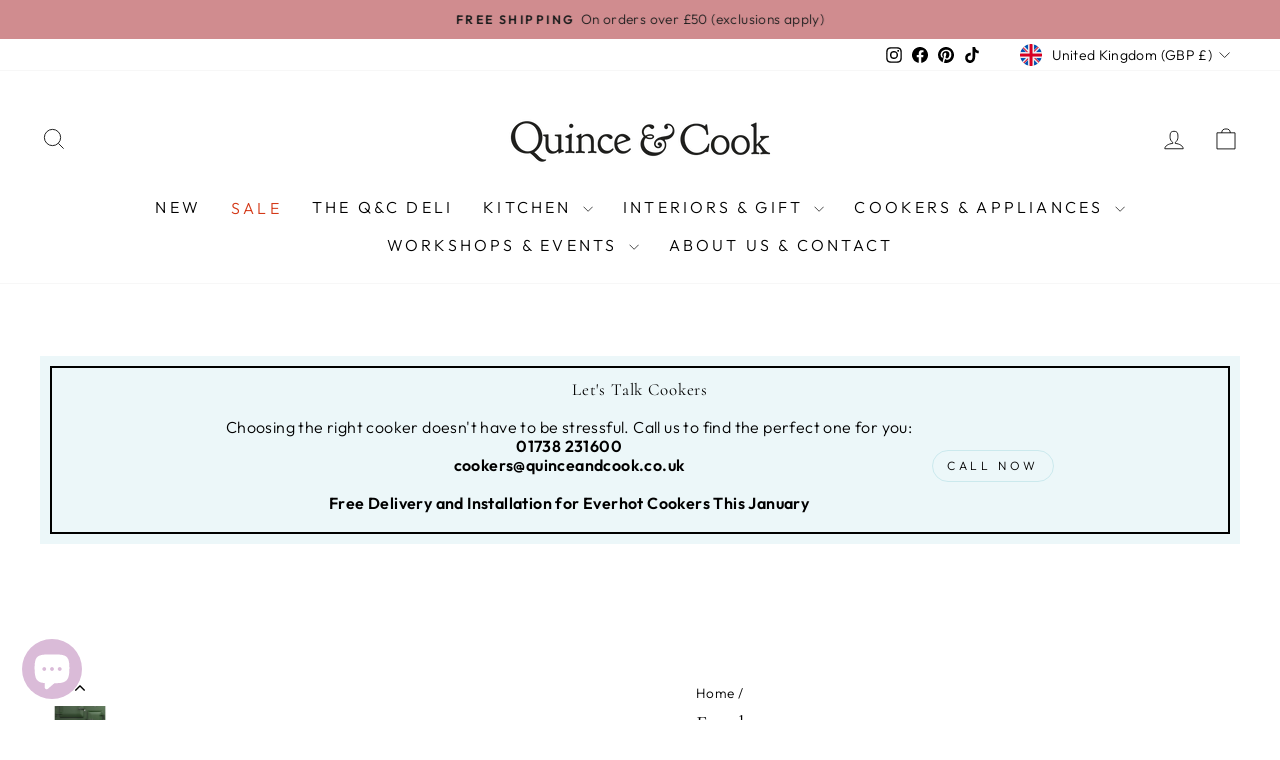

--- FILE ---
content_type: text/html; charset=utf-8
request_url: https://www.quinceandcook.co.uk/products/everhot-92?variant=44701311959323
body_size: 63497
content:
<!doctype html>
<html class="no-js" lang="en" dir="ltr">
<head>
  <script src="//www.quinceandcook.co.uk/cdn/shop/files/pandectes-rules.js?v=9198855674526039096"></script>
   <script type="text/javascript">
    (function(c,l,a,r,i,t,y){
        c[a]=c[a]||function(){(c[a].q=c[a].q||[]).push(arguments)};
        t=l.createElement(r);t.async=1;t.src="https://www.clarity.ms/tag/"+i;
        y=l.getElementsByTagName(r)[0];y.parentNode.insertBefore(t,y);
    })(window, document, "clarity", "script", "pusq1uta9r");
</script>


 
<meta charset="utf-8">
<meta http-equiv="X-UA-Compatible" content="IE=edge,chrome=1">
<meta name="viewport" content="width=device-width,initial-scale=1">
<meta name="theme-color" content="#111111">


  <link rel="canonical" href="https://www.quinceandcook.co.uk/products/everhot-92">


<link rel="preconnect" href="https://cdn.shopify.com" crossorigin>
<link rel="preconnect" href="https://fonts.shopifycdn.com" crossorigin>
<link rel="dns-prefetch" href="https://productreviews.shopifycdn.com">
<link rel="dns-prefetch" href="https://ajax.googleapis.com">
<link rel="dns-prefetch" href="https://maps.googleapis.com">
<link rel="dns-prefetch" href="https://maps.gstatic.com"><link rel="shortcut icon" href="//www.quinceandcook.co.uk/cdn/shop/files/favicon-32x32_32x32.png?v=1713282015" type="image/png" /><title>Everhot 90+ | Range Cookers &amp;Appliances | Quince &amp; Cook
</title>
<meta name="description" content="The Everhot 90 Series is beautifully designed and elegantly proportioned for the modern kitchen. With two good sized ovens (roasting and slow cooking) and cast iron hot and simmer plates, the 90 series is a perfect choice for families of all sizes. You have two options to choose from: the Everhot 90+ or Everhot 90i."><meta property="og:site_name" content="Quince &amp; Cook">
  <meta property="og:url" content="https://www.quinceandcook.co.uk/products/everhot-92">
  <meta property="og:title" content="Everhot 90+">
  <meta property="og:type" content="product">
  <meta property="og:description" content="The Everhot 90 Series is beautifully designed and elegantly proportioned for the modern kitchen. With two good sized ovens (roasting and slow cooking) and cast iron hot and simmer plates, the 90 series is a perfect choice for families of all sizes. You have two options to choose from: the Everhot 90+ or Everhot 90i."><meta property="og:image" content="http://www.quinceandcook.co.uk/cdn/shop/products/1200evehot-90i-_victoria-blue_e0481170-6b4b-4e86-8dc1-c67487f08b86.jpg?v=1695657824">
    <meta property="og:image:secure_url" content="https://www.quinceandcook.co.uk/cdn/shop/products/1200evehot-90i-_victoria-blue_e0481170-6b4b-4e86-8dc1-c67487f08b86.jpg?v=1695657824">
    <meta property="og:image:width" content="1200">
    <meta property="og:image:height" content="1200"><meta name="twitter:site" content="@">
  <meta name="twitter:card" content="summary_large_image">
  <meta name="twitter:title" content="Everhot 90+">
  <meta name="twitter:description" content="The Everhot 90 Series is beautifully designed and elegantly proportioned for the modern kitchen. With two good sized ovens (roasting and slow cooking) and cast iron hot and simmer plates, the 90 series is a perfect choice for families of all sizes. You have two options to choose from: the Everhot 90+ or Everhot 90i.">
<style data-shopify>@font-face {
  font-family: Cormorant;
  font-weight: 400;
  font-style: normal;
  font-display: swap;
  src: url("//www.quinceandcook.co.uk/cdn/fonts/cormorant/cormorant_n4.bd66e8e0031690b46374315bd1c15a17a8dcd450.woff2") format("woff2"),
       url("//www.quinceandcook.co.uk/cdn/fonts/cormorant/cormorant_n4.e5604516683cb4cc166c001f2ff5f387255e3b45.woff") format("woff");
}

  @font-face {
  font-family: Outfit;
  font-weight: 300;
  font-style: normal;
  font-display: swap;
  src: url("//www.quinceandcook.co.uk/cdn/fonts/outfit/outfit_n3.8c97ae4c4fac7c2ea467a6dc784857f4de7e0e37.woff2") format("woff2"),
       url("//www.quinceandcook.co.uk/cdn/fonts/outfit/outfit_n3.b50a189ccde91f9bceee88f207c18c09f0b62a7b.woff") format("woff");
}


  @font-face {
  font-family: Outfit;
  font-weight: 600;
  font-style: normal;
  font-display: swap;
  src: url("//www.quinceandcook.co.uk/cdn/fonts/outfit/outfit_n6.dfcbaa80187851df2e8384061616a8eaa1702fdc.woff2") format("woff2"),
       url("//www.quinceandcook.co.uk/cdn/fonts/outfit/outfit_n6.88384e9fc3e36038624caccb938f24ea8008a91d.woff") format("woff");
}

  
  
</style><link href="//www.quinceandcook.co.uk/cdn/shop/t/73/assets/theme.css?v=93626464380700918791753783715" rel="stylesheet" type="text/css" media="all" />
<style data-shopify>:root {
    --typeHeaderPrimary: Cormorant;
    --typeHeaderFallback: serif;
    --typeHeaderSize: 26px;
    --typeHeaderWeight: 400;
    --typeHeaderLineHeight: 1;
    --typeHeaderSpacing: 0.05em;

    --typeBasePrimary:Outfit;
    --typeBaseFallback:sans-serif;
    --typeBaseSize: 16px;
    --typeBaseWeight: 300;
    --typeBaseSpacing: 0.025em;
    --typeBaseLineHeight: 1.4;
    --typeBaselineHeightMinus01: 1.3;

    --typeCollectionTitle: 20px;

    --iconWeight: 2px;
    --iconLinecaps: miter;

    
        --buttonRadius: 50px;
    

    --colorGridOverlayOpacity: 0.1;
    --colorAnnouncement: #d08c8f;
    --colorAnnouncementText: #1c1d1d;

    --colorBody: #ffffff;
    --colorBodyAlpha05: rgba(255, 255, 255, 0.05);
    --colorBodyDim: #f2f2f2;
    --colorBodyLightDim: #fafafa;
    --colorBodyMediumDim: #f5f5f5;


    --colorBorder: #e8e8e1;

    --colorBtnPrimary: #111111;
    --colorBtnPrimaryLight: #2b2b2b;
    --colorBtnPrimaryDim: #040404;
    --colorBtnPrimaryText: #ffffff;

    --colorCartDot: #ff4f33;

    --colorDrawers: #ffffff;
    --colorDrawersDim: #f2f2f2;
    --colorDrawerBorder: #e8e8e1;
    --colorDrawerText: #000000;
    --colorDrawerTextDark: #000000;
    --colorDrawerButton: #111111;
    --colorDrawerButtonText: #ffffff;

    --colorFooter: #ffffff;
    --colorFooterText: #000000;
    --colorFooterTextAlpha01: #000000;

    --colorGridOverlay: #000000;
    --colorGridOverlayOpacity: 0.1;

    --colorHeaderTextAlpha01: rgba(0, 0, 0, 0.1);

    --colorHeroText: #ffffff;

    --colorSmallImageBg: #ffffff;
    --colorLargeImageBg: #0f0f0f;

    --colorImageOverlay: #000000;
    --colorImageOverlayOpacity: 0.1;
    --colorImageOverlayTextShadow: 0.2;

    --colorLink: #000000;

    --colorModalBg: rgba(230, 230, 230, 0.6);

    --colorNav: #ffffff;
    --colorNavText: #000000;

    --colorPrice: #1c1d1d;

    --colorSaleTag: #1c1d1d;
    --colorSaleTagText: #ffffff;

    --colorTextBody: #000000;
    --colorTextBodyAlpha015: rgba(0, 0, 0, 0.15);
    --colorTextBodyAlpha005: rgba(0, 0, 0, 0.05);
    --colorTextBodyAlpha008: rgba(0, 0, 0, 0.08);
    --colorTextSavings: #C20000;

    --urlIcoSelect: url(//www.quinceandcook.co.uk/cdn/shop/t/73/assets/ico-select.svg);
    --urlIcoSelectFooter: url(//www.quinceandcook.co.uk/cdn/shop/t/73/assets/ico-select-footer.svg);
    --urlIcoSelectWhite: url(//www.quinceandcook.co.uk/cdn/shop/t/73/assets/ico-select-white.svg);

    --grid-gutter: 17px;
    --drawer-gutter: 20px;

    --sizeChartMargin: 25px 0;
    --sizeChartIconMargin: 5px;

    --newsletterReminderPadding: 40px;

    /*Shop Pay Installments*/
    --color-body-text: #000000;
    --color-body: #ffffff;
    --color-bg: #ffffff;
    }

    .placeholder-content {
    background-image: linear-gradient(100deg, #ffffff 40%, #f7f7f7 63%, #ffffff 79%);
    }</style><script>
    document.documentElement.className = document.documentElement.className.replace('no-js', 'js');

    window.theme = window.theme || {};
    theme.routes = {
      home: "/",
      cart: "/cart.js",
      cartPage: "/cart",
      cartAdd: "/cart/add.js",
      cartChange: "/cart/change.js",
      search: "/search",
      predictiveSearch: "/search/suggest"
    };
    theme.strings = {
      soldOut: "Sold Out",
      unavailable: "Unavailable",
      inStockLabel: "In stock, ready to ship",
      oneStockLabel: "Low stock - [count] item left",
      otherStockLabel: "Low stock - [count] items left",
      willNotShipUntil: "Ready to ship [date]",
      willBeInStockAfter: "Back in stock [date]",
      waitingForStock: "Backordered, shipping soon",
      savePrice: "Save [saved_amount]",
      cartEmpty: "Your cart is currently empty.",
      cartTermsConfirmation: "You must agree with the terms and conditions of sales to check out",
      searchCollections: "Collections",
      searchPages: "Pages",
      searchArticles: "Articles",
      productFrom: "from ",
      maxQuantity: "You can only have [quantity] of [title] in your cart."
    };
    theme.settings = {
      cartType: "drawer",
      isCustomerTemplate: false,
      moneyFormat: "\u0026pound;{{amount}}",
      saveType: "dollar",
      productImageSize: "square",
      productImageCover: false,
      predictiveSearch: true,
      predictiveSearchType: null,
      predictiveSearchVendor: false,
      predictiveSearchPrice: false,
      quickView: true,
      themeName: 'Impulse',
      themeVersion: "8.0.0"
    };
  </script>

  <script>window.performance && window.performance.mark && window.performance.mark('shopify.content_for_header.start');</script><meta name="google-site-verification" content="BSzyoayI4vzPunbYZGj4uRG5qxaa5eD7JAeSsOtnU5k">
<meta name="google-site-verification" content="xFu7r6FhbUvcbkv6LU-41sXhoHRh3ZDh9yw6nsEkrO8">
<meta name="facebook-domain-verification" content="gvrxivmt5dpvq08rggla3os0ikbzsi">
<meta name="google-site-verification" content="jrCm4wty4GWq553fSc_YU1oL0GrXGjMp9hDOILJEtTs">
<meta id="shopify-digital-wallet" name="shopify-digital-wallet" content="/1942733/digital_wallets/dialog">
<meta name="shopify-checkout-api-token" content="66b335bcd1adca1a3a2354b361f6cb0b">
<meta id="in-context-paypal-metadata" data-shop-id="1942733" data-venmo-supported="false" data-environment="production" data-locale="en_US" data-paypal-v4="true" data-currency="GBP">
<link rel="alternate" type="application/json+oembed" href="https://www.quinceandcook.co.uk/products/everhot-92.oembed">
<script async="async" src="/checkouts/internal/preloads.js?locale=en-GB"></script>
<link rel="preconnect" href="https://shop.app" crossorigin="anonymous">
<script async="async" src="https://shop.app/checkouts/internal/preloads.js?locale=en-GB&shop_id=1942733" crossorigin="anonymous"></script>
<script id="apple-pay-shop-capabilities" type="application/json">{"shopId":1942733,"countryCode":"GB","currencyCode":"GBP","merchantCapabilities":["supports3DS"],"merchantId":"gid:\/\/shopify\/Shop\/1942733","merchantName":"Quince \u0026 Cook","requiredBillingContactFields":["postalAddress","email","phone"],"requiredShippingContactFields":["postalAddress","email","phone"],"shippingType":"shipping","supportedNetworks":["visa","maestro","masterCard","amex","discover","elo"],"total":{"type":"pending","label":"Quince \u0026 Cook","amount":"1.00"},"shopifyPaymentsEnabled":true,"supportsSubscriptions":true}</script>
<script id="shopify-features" type="application/json">{"accessToken":"66b335bcd1adca1a3a2354b361f6cb0b","betas":["rich-media-storefront-analytics"],"domain":"www.quinceandcook.co.uk","predictiveSearch":true,"shopId":1942733,"locale":"en"}</script>
<script>var Shopify = Shopify || {};
Shopify.shop = "quince-living.myshopify.com";
Shopify.locale = "en";
Shopify.currency = {"active":"GBP","rate":"1.0"};
Shopify.country = "GB";
Shopify.theme = {"name":"Impulse 8.0.0 | Post Site-Speed Impro...","id":183827038590,"schema_name":"Impulse","schema_version":"8.0.0","theme_store_id":857,"role":"main"};
Shopify.theme.handle = "null";
Shopify.theme.style = {"id":null,"handle":null};
Shopify.cdnHost = "www.quinceandcook.co.uk/cdn";
Shopify.routes = Shopify.routes || {};
Shopify.routes.root = "/";</script>
<script type="module">!function(o){(o.Shopify=o.Shopify||{}).modules=!0}(window);</script>
<script>!function(o){function n(){var o=[];function n(){o.push(Array.prototype.slice.apply(arguments))}return n.q=o,n}var t=o.Shopify=o.Shopify||{};t.loadFeatures=n(),t.autoloadFeatures=n()}(window);</script>
<script>
  window.ShopifyPay = window.ShopifyPay || {};
  window.ShopifyPay.apiHost = "shop.app\/pay";
  window.ShopifyPay.redirectState = null;
</script>
<script id="shop-js-analytics" type="application/json">{"pageType":"product"}</script>
<script defer="defer" async type="module" src="//www.quinceandcook.co.uk/cdn/shopifycloud/shop-js/modules/v2/client.init-shop-cart-sync_C5BV16lS.en.esm.js"></script>
<script defer="defer" async type="module" src="//www.quinceandcook.co.uk/cdn/shopifycloud/shop-js/modules/v2/chunk.common_CygWptCX.esm.js"></script>
<script type="module">
  await import("//www.quinceandcook.co.uk/cdn/shopifycloud/shop-js/modules/v2/client.init-shop-cart-sync_C5BV16lS.en.esm.js");
await import("//www.quinceandcook.co.uk/cdn/shopifycloud/shop-js/modules/v2/chunk.common_CygWptCX.esm.js");

  window.Shopify.SignInWithShop?.initShopCartSync?.({"fedCMEnabled":true,"windoidEnabled":true});

</script>
<script>
  window.Shopify = window.Shopify || {};
  if (!window.Shopify.featureAssets) window.Shopify.featureAssets = {};
  window.Shopify.featureAssets['shop-js'] = {"shop-cart-sync":["modules/v2/client.shop-cart-sync_ZFArdW7E.en.esm.js","modules/v2/chunk.common_CygWptCX.esm.js"],"init-fed-cm":["modules/v2/client.init-fed-cm_CmiC4vf6.en.esm.js","modules/v2/chunk.common_CygWptCX.esm.js"],"shop-button":["modules/v2/client.shop-button_tlx5R9nI.en.esm.js","modules/v2/chunk.common_CygWptCX.esm.js"],"shop-cash-offers":["modules/v2/client.shop-cash-offers_DOA2yAJr.en.esm.js","modules/v2/chunk.common_CygWptCX.esm.js","modules/v2/chunk.modal_D71HUcav.esm.js"],"init-windoid":["modules/v2/client.init-windoid_sURxWdc1.en.esm.js","modules/v2/chunk.common_CygWptCX.esm.js"],"shop-toast-manager":["modules/v2/client.shop-toast-manager_ClPi3nE9.en.esm.js","modules/v2/chunk.common_CygWptCX.esm.js"],"init-shop-email-lookup-coordinator":["modules/v2/client.init-shop-email-lookup-coordinator_B8hsDcYM.en.esm.js","modules/v2/chunk.common_CygWptCX.esm.js"],"init-shop-cart-sync":["modules/v2/client.init-shop-cart-sync_C5BV16lS.en.esm.js","modules/v2/chunk.common_CygWptCX.esm.js"],"avatar":["modules/v2/client.avatar_BTnouDA3.en.esm.js"],"pay-button":["modules/v2/client.pay-button_FdsNuTd3.en.esm.js","modules/v2/chunk.common_CygWptCX.esm.js"],"init-customer-accounts":["modules/v2/client.init-customer-accounts_DxDtT_ad.en.esm.js","modules/v2/client.shop-login-button_C5VAVYt1.en.esm.js","modules/v2/chunk.common_CygWptCX.esm.js","modules/v2/chunk.modal_D71HUcav.esm.js"],"init-shop-for-new-customer-accounts":["modules/v2/client.init-shop-for-new-customer-accounts_ChsxoAhi.en.esm.js","modules/v2/client.shop-login-button_C5VAVYt1.en.esm.js","modules/v2/chunk.common_CygWptCX.esm.js","modules/v2/chunk.modal_D71HUcav.esm.js"],"shop-login-button":["modules/v2/client.shop-login-button_C5VAVYt1.en.esm.js","modules/v2/chunk.common_CygWptCX.esm.js","modules/v2/chunk.modal_D71HUcav.esm.js"],"init-customer-accounts-sign-up":["modules/v2/client.init-customer-accounts-sign-up_CPSyQ0Tj.en.esm.js","modules/v2/client.shop-login-button_C5VAVYt1.en.esm.js","modules/v2/chunk.common_CygWptCX.esm.js","modules/v2/chunk.modal_D71HUcav.esm.js"],"shop-follow-button":["modules/v2/client.shop-follow-button_Cva4Ekp9.en.esm.js","modules/v2/chunk.common_CygWptCX.esm.js","modules/v2/chunk.modal_D71HUcav.esm.js"],"checkout-modal":["modules/v2/client.checkout-modal_BPM8l0SH.en.esm.js","modules/v2/chunk.common_CygWptCX.esm.js","modules/v2/chunk.modal_D71HUcav.esm.js"],"lead-capture":["modules/v2/client.lead-capture_Bi8yE_yS.en.esm.js","modules/v2/chunk.common_CygWptCX.esm.js","modules/v2/chunk.modal_D71HUcav.esm.js"],"shop-login":["modules/v2/client.shop-login_D6lNrXab.en.esm.js","modules/v2/chunk.common_CygWptCX.esm.js","modules/v2/chunk.modal_D71HUcav.esm.js"],"payment-terms":["modules/v2/client.payment-terms_CZxnsJam.en.esm.js","modules/v2/chunk.common_CygWptCX.esm.js","modules/v2/chunk.modal_D71HUcav.esm.js"]};
</script>
<script>(function() {
  var isLoaded = false;
  function asyncLoad() {
    if (isLoaded) return;
    isLoaded = true;
    var urls = ["https:\/\/shopify.covet.pics\/covet-pics-widget-inject.js?shop=quince-living.myshopify.com","https:\/\/ecommplugins-scripts.trustpilot.com\/v2.1\/js\/header.min.js?settings=eyJrZXkiOiJNYUM5T1dUWGZ0Q3hYTW1DIiwicyI6InNrdSJ9\u0026v=2.5\u0026shop=quince-living.myshopify.com","https:\/\/ecommplugins-trustboxsettings.trustpilot.com\/quince-living.myshopify.com.js?settings=1678395737109\u0026shop=quince-living.myshopify.com","https:\/\/widget.trustpilot.com\/bootstrap\/v5\/tp.widget.sync.bootstrap.min.js?shop=quince-living.myshopify.com","\/\/shopify.privy.com\/widget.js?shop=quince-living.myshopify.com","\/\/shopify.privy.com\/widget.js?shop=quince-living.myshopify.com","https:\/\/wrapin.prezenapps.com\/public\/js\/load-wrapin-v5-app.js?shop=quince-living.myshopify.com","https:\/\/s1.staq-cdn.com\/appointly\/api\/js\/1942733\/main.js?sId=1942733\u0026v=HUAMN9R136VTQ4RF35R61DGX\u0026shop=quince-living.myshopify.com","https:\/\/s3.eu-west-1.amazonaws.com\/production-klarna-il-shopify-osm\/7bec47374bc1cb6b6338dfd4d69e7bffd4f4b70b\/quince-living.myshopify.com-1753783786784.js?shop=quince-living.myshopify.com"];
    for (var i = 0; i < urls.length; i++) {
      var s = document.createElement('script');
      s.type = 'text/javascript';
      s.async = true;
      s.src = urls[i];
      var x = document.getElementsByTagName('script')[0];
      x.parentNode.insertBefore(s, x);
    }
  };
  if(window.attachEvent) {
    window.attachEvent('onload', asyncLoad);
  } else {
    window.addEventListener('load', asyncLoad, false);
  }
})();</script>
<script id="__st">var __st={"a":1942733,"offset":0,"reqid":"85f8455f-c822-485f-b5b6-8dc599663fd4-1768769958","pageurl":"www.quinceandcook.co.uk\/products\/everhot-92?variant=44701311959323","u":"1f75de79ffa9","p":"product","rtyp":"product","rid":8165866438939};</script>
<script>window.ShopifyPaypalV4VisibilityTracking = true;</script>
<script id="captcha-bootstrap">!function(){'use strict';const t='contact',e='account',n='new_comment',o=[[t,t],['blogs',n],['comments',n],[t,'customer']],c=[[e,'customer_login'],[e,'guest_login'],[e,'recover_customer_password'],[e,'create_customer']],r=t=>t.map((([t,e])=>`form[action*='/${t}']:not([data-nocaptcha='true']) input[name='form_type'][value='${e}']`)).join(','),a=t=>()=>t?[...document.querySelectorAll(t)].map((t=>t.form)):[];function s(){const t=[...o],e=r(t);return a(e)}const i='password',u='form_key',d=['recaptcha-v3-token','g-recaptcha-response','h-captcha-response',i],f=()=>{try{return window.sessionStorage}catch{return}},m='__shopify_v',_=t=>t.elements[u];function p(t,e,n=!1){try{const o=window.sessionStorage,c=JSON.parse(o.getItem(e)),{data:r}=function(t){const{data:e,action:n}=t;return t[m]||n?{data:e,action:n}:{data:t,action:n}}(c);for(const[e,n]of Object.entries(r))t.elements[e]&&(t.elements[e].value=n);n&&o.removeItem(e)}catch(o){console.error('form repopulation failed',{error:o})}}const l='form_type',E='cptcha';function T(t){t.dataset[E]=!0}const w=window,h=w.document,L='Shopify',v='ce_forms',y='captcha';let A=!1;((t,e)=>{const n=(g='f06e6c50-85a8-45c8-87d0-21a2b65856fe',I='https://cdn.shopify.com/shopifycloud/storefront-forms-hcaptcha/ce_storefront_forms_captcha_hcaptcha.v1.5.2.iife.js',D={infoText:'Protected by hCaptcha',privacyText:'Privacy',termsText:'Terms'},(t,e,n)=>{const o=w[L][v],c=o.bindForm;if(c)return c(t,g,e,D).then(n);var r;o.q.push([[t,g,e,D],n]),r=I,A||(h.body.append(Object.assign(h.createElement('script'),{id:'captcha-provider',async:!0,src:r})),A=!0)});var g,I,D;w[L]=w[L]||{},w[L][v]=w[L][v]||{},w[L][v].q=[],w[L][y]=w[L][y]||{},w[L][y].protect=function(t,e){n(t,void 0,e),T(t)},Object.freeze(w[L][y]),function(t,e,n,w,h,L){const[v,y,A,g]=function(t,e,n){const i=e?o:[],u=t?c:[],d=[...i,...u],f=r(d),m=r(i),_=r(d.filter((([t,e])=>n.includes(e))));return[a(f),a(m),a(_),s()]}(w,h,L),I=t=>{const e=t.target;return e instanceof HTMLFormElement?e:e&&e.form},D=t=>v().includes(t);t.addEventListener('submit',(t=>{const e=I(t);if(!e)return;const n=D(e)&&!e.dataset.hcaptchaBound&&!e.dataset.recaptchaBound,o=_(e),c=g().includes(e)&&(!o||!o.value);(n||c)&&t.preventDefault(),c&&!n&&(function(t){try{if(!f())return;!function(t){const e=f();if(!e)return;const n=_(t);if(!n)return;const o=n.value;o&&e.removeItem(o)}(t);const e=Array.from(Array(32),(()=>Math.random().toString(36)[2])).join('');!function(t,e){_(t)||t.append(Object.assign(document.createElement('input'),{type:'hidden',name:u})),t.elements[u].value=e}(t,e),function(t,e){const n=f();if(!n)return;const o=[...t.querySelectorAll(`input[type='${i}']`)].map((({name:t})=>t)),c=[...d,...o],r={};for(const[a,s]of new FormData(t).entries())c.includes(a)||(r[a]=s);n.setItem(e,JSON.stringify({[m]:1,action:t.action,data:r}))}(t,e)}catch(e){console.error('failed to persist form',e)}}(e),e.submit())}));const S=(t,e)=>{t&&!t.dataset[E]&&(n(t,e.some((e=>e===t))),T(t))};for(const o of['focusin','change'])t.addEventListener(o,(t=>{const e=I(t);D(e)&&S(e,y())}));const B=e.get('form_key'),M=e.get(l),P=B&&M;t.addEventListener('DOMContentLoaded',(()=>{const t=y();if(P)for(const e of t)e.elements[l].value===M&&p(e,B);[...new Set([...A(),...v().filter((t=>'true'===t.dataset.shopifyCaptcha))])].forEach((e=>S(e,t)))}))}(h,new URLSearchParams(w.location.search),n,t,e,['guest_login'])})(!0,!0)}();</script>
<script integrity="sha256-4kQ18oKyAcykRKYeNunJcIwy7WH5gtpwJnB7kiuLZ1E=" data-source-attribution="shopify.loadfeatures" defer="defer" src="//www.quinceandcook.co.uk/cdn/shopifycloud/storefront/assets/storefront/load_feature-a0a9edcb.js" crossorigin="anonymous"></script>
<script crossorigin="anonymous" defer="defer" src="//www.quinceandcook.co.uk/cdn/shopifycloud/storefront/assets/shopify_pay/storefront-65b4c6d7.js?v=20250812"></script>
<script data-source-attribution="shopify.dynamic_checkout.dynamic.init">var Shopify=Shopify||{};Shopify.PaymentButton=Shopify.PaymentButton||{isStorefrontPortableWallets:!0,init:function(){window.Shopify.PaymentButton.init=function(){};var t=document.createElement("script");t.src="https://www.quinceandcook.co.uk/cdn/shopifycloud/portable-wallets/latest/portable-wallets.en.js",t.type="module",document.head.appendChild(t)}};
</script>
<script data-source-attribution="shopify.dynamic_checkout.buyer_consent">
  function portableWalletsHideBuyerConsent(e){var t=document.getElementById("shopify-buyer-consent"),n=document.getElementById("shopify-subscription-policy-button");t&&n&&(t.classList.add("hidden"),t.setAttribute("aria-hidden","true"),n.removeEventListener("click",e))}function portableWalletsShowBuyerConsent(e){var t=document.getElementById("shopify-buyer-consent"),n=document.getElementById("shopify-subscription-policy-button");t&&n&&(t.classList.remove("hidden"),t.removeAttribute("aria-hidden"),n.addEventListener("click",e))}window.Shopify?.PaymentButton&&(window.Shopify.PaymentButton.hideBuyerConsent=portableWalletsHideBuyerConsent,window.Shopify.PaymentButton.showBuyerConsent=portableWalletsShowBuyerConsent);
</script>
<script data-source-attribution="shopify.dynamic_checkout.cart.bootstrap">document.addEventListener("DOMContentLoaded",(function(){function t(){return document.querySelector("shopify-accelerated-checkout-cart, shopify-accelerated-checkout")}if(t())Shopify.PaymentButton.init();else{new MutationObserver((function(e,n){t()&&(Shopify.PaymentButton.init(),n.disconnect())})).observe(document.body,{childList:!0,subtree:!0})}}));
</script>
<link id="shopify-accelerated-checkout-styles" rel="stylesheet" media="screen" href="https://www.quinceandcook.co.uk/cdn/shopifycloud/portable-wallets/latest/accelerated-checkout-backwards-compat.css" crossorigin="anonymous">
<style id="shopify-accelerated-checkout-cart">
        #shopify-buyer-consent {
  margin-top: 1em;
  display: inline-block;
  width: 100%;
}

#shopify-buyer-consent.hidden {
  display: none;
}

#shopify-subscription-policy-button {
  background: none;
  border: none;
  padding: 0;
  text-decoration: underline;
  font-size: inherit;
  cursor: pointer;
}

#shopify-subscription-policy-button::before {
  box-shadow: none;
}

      </style>

<script>window.performance && window.performance.mark && window.performance.mark('shopify.content_for_header.end');</script>

  <script src="//www.quinceandcook.co.uk/cdn/shop/t/73/assets/vendor-scripts-v11.js" defer="defer"></script><link rel="stylesheet" href="//www.quinceandcook.co.uk/cdn/shop/t/73/assets/country-flags.css"><script src="//www.quinceandcook.co.uk/cdn/shop/t/73/assets/theme.js?v=22325264162658116151753783676" defer="defer"></script>

<!-- BEGIN app block: shopify://apps/pandectes-gdpr/blocks/banner/58c0baa2-6cc1-480c-9ea6-38d6d559556a -->
  
    
      <!-- TCF is active, scripts are loaded above -->
      
        <script>
          if (!window.PandectesRulesSettings) {
            window.PandectesRulesSettings = {"store":{"id":1942733,"adminMode":false,"headless":false,"storefrontRootDomain":"","checkoutRootDomain":"","storefrontAccessToken":""},"banner":{"revokableTrigger":false,"cookiesBlockedByDefault":"7","hybridStrict":false,"isActive":true},"geolocation":{"brOnly":false,"caOnly":false,"chOnly":false,"euOnly":false,"jpOnly":false,"thOnly":false,"zaOnly":false,"canadaOnly":false,"canadaLaw25":false,"canadaPipeda":false,"globalVisibility":true},"blocker":{"isActive":false,"googleConsentMode":{"isActive":true,"id":"GTM-TMG7QBKJ","analyticsId":"G-350289789","onlyGtm":false,"adwordsId":"AW-2167608132","adStorageCategory":4,"analyticsStorageCategory":2,"functionalityStorageCategory":1,"personalizationStorageCategory":1,"securityStorageCategory":0,"customEvent":true,"redactData":true,"urlPassthrough":true,"dataLayerProperty":"dataLayer","waitForUpdate":2000,"useNativeChannel":false,"debugMode":false},"facebookPixel":{"isActive":false,"id":"","ldu":false},"microsoft":{"isActive":true,"uetTags":""},"clarity":{"isActive":true,"id":"pusq1uta9r"},"rakuten":{"isActive":false,"cmp":false,"ccpa":false},"gpcIsActive":true,"klaviyoIsActive":false,"defaultBlocked":7,"patterns":{"whiteList":[],"blackList":{"1":[],"2":[],"4":[],"8":[]},"iframesWhiteList":[],"iframesBlackList":{"1":[],"2":[],"4":[],"8":[]},"beaconsWhiteList":[],"beaconsBlackList":{"1":[],"2":[],"4":[],"8":[]}}}};
            const rulesScript = document.createElement('script');
            window.PandectesRulesSettings.auto = true;
            rulesScript.src = "https://cdn.shopify.com/extensions/019bd005-1071-7566-a990-dd9df4dd4365/gdpr-228/assets/pandectes-rules.js";
            const firstChild = document.head.firstChild;
            document.head.insertBefore(rulesScript, firstChild);
          }
        </script>
      
      <script>
        
          window.PandectesSettings = {"store":{"id":1942733,"plan":"plus","theme":"Updated copy of Impulse | Post Site-Speed Impro...","primaryLocale":"en","adminMode":false,"headless":false,"storefrontRootDomain":"","checkoutRootDomain":"","storefrontAccessToken":""},"tsPublished":1764071607,"declaration":{"showPurpose":false,"showProvider":false,"declIntroText":"We use cookies to optimize website functionality, analyze the performance, and provide personalized experience to you. Some cookies are essential to make the website operate and function correctly. Those cookies cannot be disabled. In this window you can manage your preference of cookies.","showDateGenerated":true},"language":{"unpublished":[],"languageMode":"Single","fallbackLanguage":"en","languageDetection":"browser","languagesSupported":[]},"texts":{"managed":{"headerText":{"en":"We respect your privacy"},"consentText":{"en":"This website uses cookies to ensure you get the best experience."},"linkText":{"en":"Learn more"},"imprintText":{"en":"Imprint"},"googleLinkText":{"en":"Google's Privacy Terms"},"allowButtonText":{"en":"Accept"},"denyButtonText":{"en":"Decline"},"dismissButtonText":{"en":"Ok"},"leaveSiteButtonText":{"en":"Leave this site"},"preferencesButtonText":{"en":"Preferences"},"cookiePolicyText":{"en":"Cookie policy"},"preferencesPopupTitleText":{"en":"Manage consent preferences"},"preferencesPopupIntroText":{"en":"We use cookies to optimize website functionality, analyze the performance, and provide personalized experience to you. Some cookies are essential to make the website operate and function correctly. Those cookies cannot be disabled. In this window you can manage your preference of cookies."},"preferencesPopupSaveButtonText":{"en":"Save preferences"},"preferencesPopupCloseButtonText":{"en":"Close"},"preferencesPopupAcceptAllButtonText":{"en":"Accept all"},"preferencesPopupRejectAllButtonText":{"en":"Reject all"},"cookiesDetailsText":{"en":"Cookies details"},"preferencesPopupAlwaysAllowedText":{"en":"Always allowed"},"accessSectionParagraphText":{"en":"You have the right to request access to your data at any time."},"accessSectionTitleText":{"en":"Data portability"},"accessSectionAccountInfoActionText":{"en":"Personal data"},"accessSectionDownloadReportActionText":{"en":"Request export"},"accessSectionGDPRRequestsActionText":{"en":"Data subject requests"},"accessSectionOrdersRecordsActionText":{"en":"Orders"},"rectificationSectionParagraphText":{"en":"You have the right to request your data to be updated whenever you think it is appropriate."},"rectificationSectionTitleText":{"en":"Data Rectification"},"rectificationCommentPlaceholder":{"en":"Describe what you want to be updated"},"rectificationCommentValidationError":{"en":"Comment is required"},"rectificationSectionEditAccountActionText":{"en":"Request an update"},"erasureSectionTitleText":{"en":"Right to be forgotten"},"erasureSectionParagraphText":{"en":"You have the right to ask all your data to be erased. After that, you will no longer be able to access your account."},"erasureSectionRequestDeletionActionText":{"en":"Request personal data deletion"},"consentDate":{"en":"Consent date"},"consentId":{"en":"Consent ID"},"consentSectionChangeConsentActionText":{"en":"Change consent preference"},"consentSectionConsentedText":{"en":"You consented to the cookies policy of this website on"},"consentSectionNoConsentText":{"en":"You have not consented to the cookies policy of this website."},"consentSectionTitleText":{"en":"Your cookie consent"},"consentStatus":{"en":"Consent preference"},"confirmationFailureMessage":{"en":"Your request was not verified. Please try again and if problem persists, contact store owner for assistance"},"confirmationFailureTitle":{"en":"A problem occurred"},"confirmationSuccessMessage":{"en":"We will soon get back to you as to your request."},"confirmationSuccessTitle":{"en":"Your request is verified"},"guestsSupportEmailFailureMessage":{"en":"Your request was not submitted. Please try again and if problem persists, contact store owner for assistance."},"guestsSupportEmailFailureTitle":{"en":"A problem occurred"},"guestsSupportEmailPlaceholder":{"en":"E-mail address"},"guestsSupportEmailSuccessMessage":{"en":"If you are registered as a customer of this store, you will soon receive an email with instructions on how to proceed."},"guestsSupportEmailSuccessTitle":{"en":"Thank you for your request"},"guestsSupportEmailValidationError":{"en":"Email is not valid"},"guestsSupportInfoText":{"en":"Please login with your customer account to further proceed."},"submitButton":{"en":"Submit"},"submittingButton":{"en":"Submitting..."},"cancelButton":{"en":"Cancel"},"declIntroText":{"en":"We use cookies to optimize website functionality, analyze the performance, and provide personalized experience to you. Some cookies are essential to make the website operate and function correctly. Those cookies cannot be disabled. In this window you can manage your preference of cookies."},"declName":{"en":"Name"},"declPurpose":{"en":"Purpose"},"declType":{"en":"Type"},"declRetention":{"en":"Retention"},"declProvider":{"en":"Provider"},"declFirstParty":{"en":"First-party"},"declThirdParty":{"en":"Third-party"},"declSeconds":{"en":"seconds"},"declMinutes":{"en":"minutes"},"declHours":{"en":"hours"},"declDays":{"en":"days"},"declWeeks":{"en":"week(s)"},"declMonths":{"en":"months"},"declYears":{"en":"years"},"declSession":{"en":"Session"},"declDomain":{"en":"Domain"},"declPath":{"en":"Path"}},"categories":{"strictlyNecessaryCookiesTitleText":{"en":"Strictly necessary cookies"},"strictlyNecessaryCookiesDescriptionText":{"en":"These cookies are essential in order to enable you to move around the website and use its features, such as accessing secure areas of the website. The website cannot function properly without these cookies."},"functionalityCookiesTitleText":{"en":"Functional cookies"},"functionalityCookiesDescriptionText":{"en":"These cookies enable the site to provide enhanced functionality and personalisation. They may be set by us or by third party providers whose services we have added to our pages. If you do not allow these cookies then some or all of these services may not function properly."},"performanceCookiesTitleText":{"en":"Performance cookies"},"performanceCookiesDescriptionText":{"en":"These cookies enable us to monitor and improve the performance of our website. For example, they allow us to count visits, identify traffic sources and see which parts of the site are most popular."},"targetingCookiesTitleText":{"en":"Targeting cookies"},"targetingCookiesDescriptionText":{"en":"These cookies may be set through our site by our advertising partners. They may be used by those companies to build a profile of your interests and show you relevant adverts on other sites.    They do not store directly personal information, but are based on uniquely identifying your browser and internet device. If you do not allow these cookies, you will experience less targeted advertising."},"unclassifiedCookiesTitleText":{"en":"Unclassified cookies"},"unclassifiedCookiesDescriptionText":{"en":"Unclassified cookies are cookies that we are in the process of classifying, together with the providers of individual cookies."}},"auto":{}},"library":{"previewMode":false,"fadeInTimeout":0,"defaultBlocked":7,"showLink":true,"showImprintLink":false,"showGoogleLink":false,"enabled":true,"cookie":{"expiryDays":365,"secure":true,"domain":""},"dismissOnScroll":false,"dismissOnWindowClick":false,"dismissOnTimeout":false,"palette":{"popup":{"background":"#FFFFFF","backgroundForCalculations":{"a":1,"b":255,"g":255,"r":255},"text":"#000000"},"button":{"background":"transparent","backgroundForCalculations":{"a":1,"b":255,"g":255,"r":255},"text":"#000000","textForCalculation":{"a":1,"b":0,"g":0,"r":0},"border":"#000000"}},"content":{"href":"https://www.quinceandcook.co.uk/policies/privacy-policy","imprintHref":"/","close":"&#10005;","target":"","logo":"<img class=\"cc-banner-logo\" style=\"max-height: 40px;\" src=\"https://quince-living.myshopify.com/cdn/shop/files/pandectes-banner-logo.png\" alt=\"Cookie banner\" />"},"window":"<div role=\"dialog\" aria-label=\"{{header}}\" aria-describedby=\"cookieconsent:desc\" id=\"pandectes-banner\" class=\"cc-window-wrapper cc-top-wrapper\"><div class=\"pd-cookie-banner-window cc-window {{classes}}\">{{children}}</div></div>","compliance":{"custom":"<div class=\"cc-compliance cc-highlight\">{{preferences}}{{allow}}</div>"},"type":"custom","layouts":{"basic":"{{logo}}{{messagelink}}{{compliance}}"},"position":"top","theme":"wired","revokable":true,"animateRevokable":false,"revokableReset":false,"revokableLogoUrl":"https://quince-living.myshopify.com/cdn/shop/files/pandectes-reopen-logo.png","revokablePlacement":"bottom-right","revokableMarginHorizontal":15,"revokableMarginVertical":15,"static":false,"autoAttach":true,"hasTransition":true,"blacklistPage":[""],"elements":{"close":"<button aria-label=\"Close\" type=\"button\" class=\"cc-close\">{{close}}</button>","dismiss":"<button type=\"button\" class=\"cc-btn cc-btn-decision cc-dismiss\">{{dismiss}}</button>","allow":"<button type=\"button\" class=\"cc-btn cc-btn-decision cc-allow\">{{allow}}</button>","deny":"<button type=\"button\" class=\"cc-btn cc-btn-decision cc-deny\">{{deny}}</button>","preferences":"<button type=\"button\" class=\"cc-btn cc-settings\" aria-controls=\"pd-cp-preferences\" onclick=\"Pandectes.fn.openPreferences()\">{{preferences}}</button>"}},"geolocation":{"brOnly":false,"caOnly":false,"chOnly":false,"euOnly":false,"jpOnly":false,"thOnly":false,"zaOnly":false,"canadaOnly":false,"canadaLaw25":false,"canadaPipeda":false,"globalVisibility":true},"dsr":{"guestsSupport":false,"accessSectionDownloadReportAuto":false},"banner":{"resetTs":1715081486,"extraCss":"        .cc-banner-logo {max-width: 24em!important;}    @media(min-width: 768px) {.cc-window.cc-floating{max-width: 24em!important;width: 24em!important;}}    .cc-message, .pd-cookie-banner-window .cc-header, .cc-logo {text-align: left}    .cc-window-wrapper{z-index: 2147483647;}    .cc-window{z-index: 2147483647;font-family: inherit;}    .pd-cookie-banner-window .cc-header{font-family: inherit;}    .pd-cp-ui{font-family: inherit; background-color: #FFFFFF;color:#000000;}    button.pd-cp-btn, a.pd-cp-btn{}    input + .pd-cp-preferences-slider{background-color: rgba(0, 0, 0, 0.3)}    .pd-cp-scrolling-section::-webkit-scrollbar{background-color: rgba(0, 0, 0, 0.3)}    input:checked + .pd-cp-preferences-slider{background-color: rgba(0, 0, 0, 1)}    .pd-cp-scrolling-section::-webkit-scrollbar-thumb {background-color: rgba(0, 0, 0, 1)}    .pd-cp-ui-close{color:#000000;}    .pd-cp-preferences-slider:before{background-color: #FFFFFF}    .pd-cp-title:before {border-color: #000000!important}    .pd-cp-preferences-slider{background-color:#000000}    .pd-cp-toggle{color:#000000!important}    @media(max-width:699px) {.pd-cp-ui-close-top svg {fill: #000000}}    .pd-cp-toggle:hover,.pd-cp-toggle:visited,.pd-cp-toggle:active{color:#000000!important}    .pd-cookie-banner-window {box-shadow: 0 0 18px rgb(0 0 0 / 20%);}  ","customJavascript":{},"showPoweredBy":false,"logoHeight":40,"revokableTrigger":false,"hybridStrict":false,"cookiesBlockedByDefault":"7","isActive":true,"implicitSavePreferences":true,"cookieIcon":false,"blockBots":false,"showCookiesDetails":true,"hasTransition":true,"blockingPage":false,"showOnlyLandingPage":false,"leaveSiteUrl":"https://www.google.com","linkRespectStoreLang":false},"cookies":{"0":[{"name":"secure_customer_sig","type":"http","domain":"www.quinceandcook.co.uk","path":"/","provider":"Shopify","firstParty":true,"retention":"1 year(s)","session":false,"expires":1,"unit":"declYears","purpose":{"en":"Used in connection with customer login."}},{"name":"localization","type":"http","domain":"www.quinceandcook.co.uk","path":"/","provider":"Shopify","firstParty":true,"retention":"1 year(s)","session":false,"expires":1,"unit":"declYears","purpose":{"en":"Shopify store localization"}},{"name":"_cmp_a","type":"http","domain":".quinceandcook.co.uk","path":"/","provider":"Shopify","firstParty":false,"retention":"1 day(s)","session":false,"expires":1,"unit":"declDays","purpose":{"en":"Used for managing customer privacy settings."}},{"name":"cart_currency","type":"http","domain":"www.quinceandcook.co.uk","path":"/","provider":"Shopify","firstParty":true,"retention":"2 ","session":false,"expires":2,"unit":"declSession","purpose":{"en":"The cookie is necessary for the secure checkout and payment function on the website. This function is provided by shopify.com."}},{"name":"_tracking_consent","type":"http","domain":".quinceandcook.co.uk","path":"/","provider":"Shopify","firstParty":false,"retention":"1 year(s)","session":false,"expires":1,"unit":"declYears","purpose":{"en":"Tracking preferences."}},{"name":"shopify_pay_redirect","type":"http","domain":"www.quinceandcook.co.uk","path":"/","provider":"Shopify","firstParty":true,"retention":"1 hour(s)","session":false,"expires":1,"unit":"declHours","purpose":{"en":"The cookie is necessary for the secure checkout and payment function on the website. This function is provided by shopify.com."}},{"name":"keep_alive","type":"http","domain":"www.quinceandcook.co.uk","path":"/","provider":"Shopify","firstParty":true,"retention":"30 minute(s)","session":false,"expires":30,"unit":"declMinutes","purpose":{"en":"Used in connection with buyer localization."}}],"1":[],"2":[],"4":[{"name":"_privy_0313EAA13D03DBFDCDB8EC66","type":"http","domain":".quinceandcook.co.uk","path":"/","provider":"Privy","firstParty":false,"retention":"1 year(s)","session":false,"expires":1,"unit":"declYears","purpose":{"en":""}}],"8":[{"name":"_shopify_essential","type":"http","domain":"www.quinceandcook.co.uk","path":"/","provider":"Unknown","firstParty":true,"retention":"1 year(s)","session":false,"expires":1,"unit":"declYears","purpose":{"en":""}}]},"blocker":{"isActive":false,"googleConsentMode":{"id":"GTM-TMG7QBKJ","onlyGtm":false,"analyticsId":"G-350289789","adwordsId":"AW-2167608132","isActive":true,"adStorageCategory":4,"analyticsStorageCategory":2,"personalizationStorageCategory":1,"functionalityStorageCategory":1,"customEvent":true,"securityStorageCategory":0,"redactData":true,"urlPassthrough":true,"dataLayerProperty":"dataLayer","waitForUpdate":2000,"useNativeChannel":false,"debugMode":false},"facebookPixel":{"id":"","isActive":false,"ldu":false},"microsoft":{"isActive":true,"uetTags":""},"rakuten":{"isActive":false,"cmp":false,"ccpa":false},"klaviyoIsActive":false,"gpcIsActive":true,"clarity":{"isActive":true,"id":"pusq1uta9r"},"defaultBlocked":7,"patterns":{"whiteList":[],"blackList":{"1":[],"2":[],"4":[],"8":[]},"iframesWhiteList":[],"iframesBlackList":{"1":[],"2":[],"4":[],"8":[]},"beaconsWhiteList":[],"beaconsBlackList":{"1":[],"2":[],"4":[],"8":[]}}}};
        
        window.addEventListener('DOMContentLoaded', function(){
          const script = document.createElement('script');
          
            script.src = "https://cdn.shopify.com/extensions/019bd005-1071-7566-a990-dd9df4dd4365/gdpr-228/assets/pandectes-core.js";
          
          script.defer = true;
          document.body.appendChild(script);
        })
      </script>
    
  


<!-- END app block --><!-- BEGIN app block: shopify://apps/ecomposer-builder/blocks/app-embed/a0fc26e1-7741-4773-8b27-39389b4fb4a0 --><!-- DNS Prefetch & Preconnect -->
<link rel="preconnect" href="https://cdn.ecomposer.app" crossorigin>
<link rel="dns-prefetch" href="https://cdn.ecomposer.app">

<link rel="prefetch" href="https://cdn.ecomposer.app/vendors/css/ecom-swiper@11.css" as="style">
<link rel="prefetch" href="https://cdn.ecomposer.app/vendors/js/ecom-swiper@11.0.5.js" as="script">
<link rel="prefetch" href="https://cdn.ecomposer.app/vendors/js/ecom_modal.js" as="script">

<!-- Global CSS --><!--ECOM-EMBED-->
  <style id="ecom-global-css" class="ecom-global-css">/**ECOM-INSERT-CSS**/.ecom-section > div.core__row--columns{max-width: 1200px;}.ecom-column>div.core__column--wrapper{padding: 20px;}div.core__blocks--body>div.ecom-block.elmspace:not(:first-child){margin-top: 20px;} .ecom-builder button, a.ecom__element--button{color: #ffffff;background-color: #050505;} .ecom-builder button:hover, a.ecom__element--button:hover{background-color: #ffffff;}:root{--ecom-global-container-width:1200px;--ecom-global-colunm-gap:20px;--ecom-global-elements-space:20px;--ecom-global-colors-primary:#ffffff;--ecom-global-colors-secondary:#ffffff;--ecom-global-colors-text:#ffffff;--ecom-global-colors-accent:#ffffff;--ecom-global-typography-h1-font-weight:600;--ecom-global-typography-h1-font-size:54px;--ecom-global-typography-h1-line-height:90px;--ecom-global-typography-h1-letter-spacing:-0.02em;--ecom-global-typography-h1-font-family:BebasNeue-Regular;--ecom-global-typography-h2-font-weight:600;--ecom-global-typography-h2-font-size:60px;--ecom-global-typography-h2-line-height:72px;--ecom-global-typography-h2-letter-spacing:-0.02em;--ecom-global-typography-h3-font-weight:600;--ecom-global-typography-h3-font-size:26px;--ecom-global-typography-h3-line-height:36px;--ecom-global-typography-h3-letter-spacing:-0.02em;--ecom-global-typography-h4-font-weight:600;--ecom-global-typography-h4-font-size:36px;--ecom-global-typography-h4-line-height:44px;--ecom-global-typography-h4-letter-spacing:-0.02em;--ecom-global-typography-h5-font-weight:600;--ecom-global-typography-h5-font-size:30px;--ecom-global-typography-h5-line-height:38px;--ecom-global-typography-h6-font-weight:600;--ecom-global-typography-h6-font-size:24px;--ecom-global-typography-h6-line-height:32px;--ecom-global-typography-h7-font-weight:400;--ecom-global-typography-h7-font-size:18px;--ecom-global-typography-h7-line-height:28px;}</style>
  <!--/ECOM-EMBED--><!-- Custom CSS & JS --><!-- Open Graph Meta Tags for Pages --><!-- Critical Inline Styles -->
<style class="ecom-theme-helper">.ecom-animation{opacity:0}.ecom-animation.animate,.ecom-animation.ecom-animated{opacity:1}.ecom-cart-popup{display:grid;position:fixed;inset:0;z-index:9999999;align-content:center;padding:5px;justify-content:center;align-items:center;justify-items:center}.ecom-cart-popup::before{content:' ';position:absolute;background:#e5e5e5b3;inset:0}.ecom-ajax-loading{cursor:not-allowed;pointer-events:none;opacity:.6}#ecom-toast{visibility:hidden;max-width:50px;height:60px;margin:auto;background-color:#333;color:#fff;text-align:center;border-radius:2px;position:fixed;z-index:1;left:0;right:0;bottom:30px;font-size:17px;display:grid;grid-template-columns:50px auto;align-items:center;justify-content:start;align-content:center;justify-items:start}#ecom-toast.ecom-toast-show{visibility:visible;animation:ecomFadein .5s,ecomExpand .5s .5s,ecomStay 3s 1s,ecomShrink .5s 4s,ecomFadeout .5s 4.5s}#ecom-toast #ecom-toast-icon{width:50px;height:100%;box-sizing:border-box;background-color:#111;color:#fff;padding:5px}#ecom-toast .ecom-toast-icon-svg{width:100%;height:100%;position:relative;vertical-align:middle;margin:auto;text-align:center}#ecom-toast #ecom-toast-desc{color:#fff;padding:16px;overflow:hidden;white-space:nowrap}@media(max-width:768px){#ecom-toast #ecom-toast-desc{white-space:normal;min-width:250px}#ecom-toast{height:auto;min-height:60px}}.ecom__column-full-height{height:100%}@keyframes ecomFadein{from{bottom:0;opacity:0}to{bottom:30px;opacity:1}}@keyframes ecomExpand{from{min-width:50px}to{min-width:var(--ecom-max-width)}}@keyframes ecomStay{from{min-width:var(--ecom-max-width)}to{min-width:var(--ecom-max-width)}}@keyframes ecomShrink{from{min-width:var(--ecom-max-width)}to{min-width:50px}}@keyframes ecomFadeout{from{bottom:30px;opacity:1}to{bottom:60px;opacity:0}}</style>


<!-- EComposer Config Script -->
<script id="ecom-theme-helpers" async>
window.EComposer=window.EComposer||{};(function(){if(!this.configs)this.configs={};this.configs={"custom_code":[],"instagram":null};this.configs.ajax_cart={enable:false};this.customer=false;this.proxy_path='/apps/ecomposer-visual-page-builder';
this.popupScriptUrl='https://cdn.shopify.com/extensions/019b200c-ceec-7ac9-af95-28c32fd62de8/ecomposer-94/assets/ecom_popup.js';
this.routes={domain:'https://www.quinceandcook.co.uk',root_url:'/',collections_url:'/collections',all_products_collection_url:'/collections/all',cart_url:'/cart',cart_add_url:'/cart/add',cart_change_url:'/cart/change',cart_clear_url:'/cart/clear',cart_update_url:'/cart/update',product_recommendations_url:'/recommendations/products'};
this.queryParams={};
if(window.location.search.length){new URLSearchParams(window.location.search).forEach((value,key)=>{this.queryParams[key]=value})}
this.money_format="\u0026pound;{{amount}}";
this.money_with_currency_format="\u0026pound;{{amount}} GBP";
this.currencyCodeEnabled=null;this.abTestingData = [];this.formatMoney=function(t,e){const r=this.currencyCodeEnabled?this.money_with_currency_format:this.money_format;function a(t,e){return void 0===t?e:t}function o(t,e,r,o){if(e=a(e,2),r=a(r,","),o=a(o,"."),isNaN(t)||null==t)return 0;var n=(t=(t/100).toFixed(e)).split(".");return n[0].replace(/(\d)(?=(\d\d\d)+(?!\d))/g,"$1"+r)+(n[1]?o+n[1]:"")}"string"==typeof t&&(t=t.replace(".",""));var n="",i=/\{\{\s*(\w+)\s*\}\}/,s=e||r;switch(s.match(i)[1]){case"amount":n=o(t,2);break;case"amount_no_decimals":n=o(t,0);break;case"amount_with_comma_separator":n=o(t,2,".",",");break;case"amount_with_space_separator":n=o(t,2," ",",");break;case"amount_with_period_and_space_separator":n=o(t,2," ",".");break;case"amount_no_decimals_with_comma_separator":n=o(t,0,".",",");break;case"amount_no_decimals_with_space_separator":n=o(t,0," ");break;case"amount_with_apostrophe_separator":n=o(t,2,"'",".")}return s.replace(i,n)};
this.resizeImage=function(t,e){try{if(!e||"original"==e||"full"==e||"master"==e)return t;if(-1!==t.indexOf("cdn.shopify.com")||-1!==t.indexOf("/cdn/shop/")){var r=t.match(/\.(jpg|jpeg|gif|png|bmp|bitmap|tiff|tif|webp)((\#[0-9a-z\-]+)?(\?v=.*)?)?$/gim);if(null==r)return null;var a=t.split(r[0]),o=r[0];return a[0]+"_"+e+o}}catch(r){return t}return t};
this.getProduct=function(t){if(!t)return!1;let e=("/"===this.routes.root_url?"":this.routes.root_url)+"/products/"+t+".js?shop="+Shopify.shop;return window.ECOM_LIVE&&(e="/shop/builder/ajax/ecom-proxy/products/"+t+"?shop="+Shopify.shop),window.fetch(e,{headers:{"Content-Type":"application/json"}}).then(t=>t.ok?t.json():false)};
const u=new URLSearchParams(window.location.search);if(u.has("ecom-redirect")){const r=u.get("ecom-redirect");if(r){let d;try{d=decodeURIComponent(r)}catch{return}d=d.trim().replace(/[\r\n\t]/g,"");if(d.length>2e3)return;const p=["javascript:","data:","vbscript:","file:","ftp:","mailto:","tel:","sms:","chrome:","chrome-extension:","moz-extension:","ms-browser-extension:"],l=d.toLowerCase();for(const o of p)if(l.includes(o))return;const x=[/<script/i,/<\/script/i,/javascript:/i,/vbscript:/i,/onload=/i,/onerror=/i,/onclick=/i,/onmouseover=/i,/onfocus=/i,/onblur=/i,/onsubmit=/i,/onchange=/i,/alert\s*\(/i,/confirm\s*\(/i,/prompt\s*\(/i,/document\./i,/window\./i,/eval\s*\(/i];for(const t of x)if(t.test(d))return;if(d.startsWith("/")&&!d.startsWith("//")){if(!/^[a-zA-Z0-9\-._~:/?#[\]@!$&'()*+,;=%]+$/.test(d))return;if(d.includes("../")||d.includes("./"))return;window.location.href=d;return}if(!d.includes("://")&&!d.startsWith("//")){if(!/^[a-zA-Z0-9\-._~:/?#[\]@!$&'()*+,;=%]+$/.test(d))return;if(d.includes("../")||d.includes("./"))return;window.location.href="/"+d;return}let n;try{n=new URL(d)}catch{return}if(!["http:","https:"].includes(n.protocol))return;if(n.port&&(parseInt(n.port)<1||parseInt(n.port)>65535))return;const a=[window.location.hostname];if(a.includes(n.hostname)&&(n.href===d||n.toString()===d))window.location.href=d}}
}).bind(window.EComposer)();
if(window.Shopify&&window.Shopify.designMode&&window.top&&window.top.opener){window.addEventListener("load",function(){window.top.opener.postMessage({action:"ecomposer:loaded"},"*")})}
</script>

<!-- Quickview Script -->
<script id="ecom-theme-quickview" async>
window.EComposer=window.EComposer||{};(function(){this.initQuickview=function(){var enable_qv=false;const qv_wrapper_script=document.querySelector('#ecom-quickview-template-html');if(!qv_wrapper_script)return;const ecom_quickview=document.createElement('div');ecom_quickview.classList.add('ecom-quickview');ecom_quickview.innerHTML=qv_wrapper_script.innerHTML;document.body.prepend(ecom_quickview);const qv_wrapper=ecom_quickview.querySelector('.ecom-quickview__wrapper');const ecomQuickview=function(e){let t=qv_wrapper.querySelector(".ecom-quickview__content-data");if(t){let i=document.createRange().createContextualFragment(e);t.innerHTML="",t.append(i),qv_wrapper.classList.add("ecom-open");let c=new CustomEvent("ecom:quickview:init",{detail:{wrapper:qv_wrapper}});document.dispatchEvent(c),setTimeout(function(){qv_wrapper.classList.add("ecom-display")},500),closeQuickview(t)}},closeQuickview=function(e){let t=qv_wrapper.querySelector(".ecom-quickview__close-btn"),i=qv_wrapper.querySelector(".ecom-quickview__content");function c(t){let o=t.target;do{if(o==i||o&&o.classList&&o.classList.contains("ecom-modal"))return;o=o.parentNode}while(o);o!=i&&(qv_wrapper.classList.add("ecom-remove"),qv_wrapper.classList.remove("ecom-open","ecom-display","ecom-remove"),setTimeout(function(){e.innerHTML=""},300),document.removeEventListener("click",c),document.removeEventListener("keydown",n))}function n(t){(t.isComposing||27===t.keyCode)&&(qv_wrapper.classList.add("ecom-remove"),qv_wrapper.classList.remove("ecom-open","ecom-display","ecom-remove"),setTimeout(function(){e.innerHTML=""},300),document.removeEventListener("keydown",n),document.removeEventListener("click",c))}t&&t.addEventListener("click",function(t){t.preventDefault(),document.removeEventListener("click",c),document.removeEventListener("keydown",n),qv_wrapper.classList.add("ecom-remove"),qv_wrapper.classList.remove("ecom-open","ecom-display","ecom-remove"),setTimeout(function(){e.innerHTML=""},300)}),document.addEventListener("click",c),document.addEventListener("keydown",n)};function quickViewHandler(e){e&&e.preventDefault();let t=this;t.classList&&t.classList.add("ecom-loading");let i=t.classList?t.getAttribute("href"):window.location.pathname;if(i){if(window.location.search.includes("ecom_template_id")){let c=new URLSearchParams(location.search);i=window.location.pathname+"?section_id="+c.get("ecom_template_id")}else i+=(i.includes("?")?"&":"?")+"section_id=ecom-default-template-quickview";fetch(i).then(function(e){return 200==e.status?e.text():window.document.querySelector("#admin-bar-iframe")?(404==e.status?alert("Please create Ecomposer quickview template first!"):alert("Have some problem with quickview!"),t.classList&&t.classList.remove("ecom-loading"),!1):void window.open(new URL(i).pathname,"_blank")}).then(function(e){e&&(ecomQuickview(e),setTimeout(function(){t.classList&&t.classList.remove("ecom-loading")},300))}).catch(function(e){})}}
if(window.location.search.includes('ecom_template_id')){setTimeout(quickViewHandler,1000)}
if(enable_qv){const qv_buttons=document.querySelectorAll('.ecom-product-quickview');if(qv_buttons.length>0){qv_buttons.forEach(function(button,index){button.addEventListener('click',quickViewHandler)})}}
}}).bind(window.EComposer)();
</script>

<!-- Quickview Template -->
<script type="text/template" id="ecom-quickview-template-html">
<div class="ecom-quickview__wrapper ecom-dn"><div class="ecom-quickview__container"><div class="ecom-quickview__content"><div class="ecom-quickview__content-inner"><div class="ecom-quickview__content-data"></div></div><span class="ecom-quickview__close-btn"><svg version="1.1" xmlns="http://www.w3.org/2000/svg" width="32" height="32" viewBox="0 0 32 32"><path d="M10.722 9.969l-0.754 0.754 5.278 5.278-5.253 5.253 0.754 0.754 5.253-5.253 5.253 5.253 0.754-0.754-5.253-5.253 5.278-5.278-0.754-0.754-5.278 5.278z" fill="#000000"></path></svg></span></div></div></div>
</script>

<!-- Quickview Styles -->
<style class="ecom-theme-quickview">.ecom-quickview .ecom-animation{opacity:1}.ecom-quickview__wrapper{opacity:0;display:none;pointer-events:none}.ecom-quickview__wrapper.ecom-open{position:fixed;top:0;left:0;right:0;bottom:0;display:block;pointer-events:auto;z-index:100000;outline:0!important;-webkit-backface-visibility:hidden;opacity:1;transition:all .1s}.ecom-quickview__container{text-align:center;position:absolute;width:100%;height:100%;left:0;top:0;padding:0 8px;box-sizing:border-box;opacity:0;background-color:rgba(0,0,0,.8);transition:opacity .1s}.ecom-quickview__container:before{content:"";display:inline-block;height:100%;vertical-align:middle}.ecom-quickview__wrapper.ecom-display .ecom-quickview__content{visibility:visible;opacity:1;transform:none}.ecom-quickview__content{position:relative;display:inline-block;opacity:0;visibility:hidden;transition:transform .1s,opacity .1s;transform:translateX(-100px)}.ecom-quickview__content-inner{position:relative;display:inline-block;vertical-align:middle;margin:0 auto;text-align:left;z-index:999;overflow-y:auto;max-height:80vh}.ecom-quickview__content-data>.shopify-section{margin:0 auto;max-width:980px;overflow:hidden;position:relative;background-color:#fff;opacity:0}.ecom-quickview__wrapper.ecom-display .ecom-quickview__content-data>.shopify-section{opacity:1;transform:none}.ecom-quickview__wrapper.ecom-display .ecom-quickview__container{opacity:1}.ecom-quickview__wrapper.ecom-remove #shopify-section-ecom-default-template-quickview{opacity:0;transform:translateX(100px)}.ecom-quickview__close-btn{position:fixed!important;top:0;right:0;transform:none;background-color:transparent;color:#000;opacity:0;width:40px;height:40px;transition:.25s;z-index:9999;stroke:#fff}.ecom-quickview__wrapper.ecom-display .ecom-quickview__close-btn{opacity:1}.ecom-quickview__close-btn:hover{cursor:pointer}@media screen and (max-width:1024px){.ecom-quickview__content{position:absolute;inset:0;margin:50px 15px;display:flex}.ecom-quickview__close-btn{right:0}}.ecom-toast-icon-info{display:none}.ecom-toast-error .ecom-toast-icon-info{display:inline!important}.ecom-toast-error .ecom-toast-icon-success{display:none!important}.ecom-toast-icon-success{fill:#fff;width:35px}</style>

<!-- Toast Template -->
<script type="text/template" id="ecom-template-html"><!-- BEGIN app snippet: ecom-toast --><div id="ecom-toast"><div id="ecom-toast-icon"><svg xmlns="http://www.w3.org/2000/svg" class="ecom-toast-icon-svg ecom-toast-icon-info" fill="none" viewBox="0 0 24 24" stroke="currentColor"><path stroke-linecap="round" stroke-linejoin="round" stroke-width="2" d="M13 16h-1v-4h-1m1-4h.01M21 12a9 9 0 11-18 0 9 9 0 0118 0z"/></svg>
<svg class="ecom-toast-icon-svg ecom-toast-icon-success" xmlns="http://www.w3.org/2000/svg" viewBox="0 0 512 512"><path d="M256 8C119 8 8 119 8 256s111 248 248 248 248-111 248-248S393 8 256 8zm0 48c110.5 0 200 89.5 200 200 0 110.5-89.5 200-200 200-110.5 0-200-89.5-200-200 0-110.5 89.5-200 200-200m140.2 130.3l-22.5-22.7c-4.7-4.7-12.3-4.7-17-.1L215.3 303.7l-59.8-60.3c-4.7-4.7-12.3-4.7-17-.1l-22.7 22.5c-4.7 4.7-4.7 12.3-.1 17l90.8 91.5c4.7 4.7 12.3 4.7 17 .1l172.6-171.2c4.7-4.7 4.7-12.3 .1-17z"/></svg>
</div><div id="ecom-toast-desc"></div></div><!-- END app snippet --></script><!-- END app block --><script src="https://cdn.shopify.com/extensions/019b200c-ceec-7ac9-af95-28c32fd62de8/ecomposer-94/assets/ecom.js" type="text/javascript" defer="defer"></script>
<script src="https://cdn.shopify.com/extensions/7bc9bb47-adfa-4267-963e-cadee5096caf/inbox-1252/assets/inbox-chat-loader.js" type="text/javascript" defer="defer"></script>
<script src="https://cdn.shopify.com/extensions/6da6ffdd-cf2b-4a18-80e5-578ff81399ca/klarna-on-site-messaging-33/assets/index.js" type="text/javascript" defer="defer"></script>
<link href="https://monorail-edge.shopifysvc.com" rel="dns-prefetch">
<script>(function(){if ("sendBeacon" in navigator && "performance" in window) {try {var session_token_from_headers = performance.getEntriesByType('navigation')[0].serverTiming.find(x => x.name == '_s').description;} catch {var session_token_from_headers = undefined;}var session_cookie_matches = document.cookie.match(/_shopify_s=([^;]*)/);var session_token_from_cookie = session_cookie_matches && session_cookie_matches.length === 2 ? session_cookie_matches[1] : "";var session_token = session_token_from_headers || session_token_from_cookie || "";function handle_abandonment_event(e) {var entries = performance.getEntries().filter(function(entry) {return /monorail-edge.shopifysvc.com/.test(entry.name);});if (!window.abandonment_tracked && entries.length === 0) {window.abandonment_tracked = true;var currentMs = Date.now();var navigation_start = performance.timing.navigationStart;var payload = {shop_id: 1942733,url: window.location.href,navigation_start,duration: currentMs - navigation_start,session_token,page_type: "product"};window.navigator.sendBeacon("https://monorail-edge.shopifysvc.com/v1/produce", JSON.stringify({schema_id: "online_store_buyer_site_abandonment/1.1",payload: payload,metadata: {event_created_at_ms: currentMs,event_sent_at_ms: currentMs}}));}}window.addEventListener('pagehide', handle_abandonment_event);}}());</script>
<script id="web-pixels-manager-setup">(function e(e,d,r,n,o){if(void 0===o&&(o={}),!Boolean(null===(a=null===(i=window.Shopify)||void 0===i?void 0:i.analytics)||void 0===a?void 0:a.replayQueue)){var i,a;window.Shopify=window.Shopify||{};var t=window.Shopify;t.analytics=t.analytics||{};var s=t.analytics;s.replayQueue=[],s.publish=function(e,d,r){return s.replayQueue.push([e,d,r]),!0};try{self.performance.mark("wpm:start")}catch(e){}var l=function(){var e={modern:/Edge?\/(1{2}[4-9]|1[2-9]\d|[2-9]\d{2}|\d{4,})\.\d+(\.\d+|)|Firefox\/(1{2}[4-9]|1[2-9]\d|[2-9]\d{2}|\d{4,})\.\d+(\.\d+|)|Chrom(ium|e)\/(9{2}|\d{3,})\.\d+(\.\d+|)|(Maci|X1{2}).+ Version\/(15\.\d+|(1[6-9]|[2-9]\d|\d{3,})\.\d+)([,.]\d+|)( \(\w+\)|)( Mobile\/\w+|) Safari\/|Chrome.+OPR\/(9{2}|\d{3,})\.\d+\.\d+|(CPU[ +]OS|iPhone[ +]OS|CPU[ +]iPhone|CPU IPhone OS|CPU iPad OS)[ +]+(15[._]\d+|(1[6-9]|[2-9]\d|\d{3,})[._]\d+)([._]\d+|)|Android:?[ /-](13[3-9]|1[4-9]\d|[2-9]\d{2}|\d{4,})(\.\d+|)(\.\d+|)|Android.+Firefox\/(13[5-9]|1[4-9]\d|[2-9]\d{2}|\d{4,})\.\d+(\.\d+|)|Android.+Chrom(ium|e)\/(13[3-9]|1[4-9]\d|[2-9]\d{2}|\d{4,})\.\d+(\.\d+|)|SamsungBrowser\/([2-9]\d|\d{3,})\.\d+/,legacy:/Edge?\/(1[6-9]|[2-9]\d|\d{3,})\.\d+(\.\d+|)|Firefox\/(5[4-9]|[6-9]\d|\d{3,})\.\d+(\.\d+|)|Chrom(ium|e)\/(5[1-9]|[6-9]\d|\d{3,})\.\d+(\.\d+|)([\d.]+$|.*Safari\/(?![\d.]+ Edge\/[\d.]+$))|(Maci|X1{2}).+ Version\/(10\.\d+|(1[1-9]|[2-9]\d|\d{3,})\.\d+)([,.]\d+|)( \(\w+\)|)( Mobile\/\w+|) Safari\/|Chrome.+OPR\/(3[89]|[4-9]\d|\d{3,})\.\d+\.\d+|(CPU[ +]OS|iPhone[ +]OS|CPU[ +]iPhone|CPU IPhone OS|CPU iPad OS)[ +]+(10[._]\d+|(1[1-9]|[2-9]\d|\d{3,})[._]\d+)([._]\d+|)|Android:?[ /-](13[3-9]|1[4-9]\d|[2-9]\d{2}|\d{4,})(\.\d+|)(\.\d+|)|Mobile Safari.+OPR\/([89]\d|\d{3,})\.\d+\.\d+|Android.+Firefox\/(13[5-9]|1[4-9]\d|[2-9]\d{2}|\d{4,})\.\d+(\.\d+|)|Android.+Chrom(ium|e)\/(13[3-9]|1[4-9]\d|[2-9]\d{2}|\d{4,})\.\d+(\.\d+|)|Android.+(UC? ?Browser|UCWEB|U3)[ /]?(15\.([5-9]|\d{2,})|(1[6-9]|[2-9]\d|\d{3,})\.\d+)\.\d+|SamsungBrowser\/(5\.\d+|([6-9]|\d{2,})\.\d+)|Android.+MQ{2}Browser\/(14(\.(9|\d{2,})|)|(1[5-9]|[2-9]\d|\d{3,})(\.\d+|))(\.\d+|)|K[Aa][Ii]OS\/(3\.\d+|([4-9]|\d{2,})\.\d+)(\.\d+|)/},d=e.modern,r=e.legacy,n=navigator.userAgent;return n.match(d)?"modern":n.match(r)?"legacy":"unknown"}(),u="modern"===l?"modern":"legacy",c=(null!=n?n:{modern:"",legacy:""})[u],f=function(e){return[e.baseUrl,"/wpm","/b",e.hashVersion,"modern"===e.buildTarget?"m":"l",".js"].join("")}({baseUrl:d,hashVersion:r,buildTarget:u}),m=function(e){var d=e.version,r=e.bundleTarget,n=e.surface,o=e.pageUrl,i=e.monorailEndpoint;return{emit:function(e){var a=e.status,t=e.errorMsg,s=(new Date).getTime(),l=JSON.stringify({metadata:{event_sent_at_ms:s},events:[{schema_id:"web_pixels_manager_load/3.1",payload:{version:d,bundle_target:r,page_url:o,status:a,surface:n,error_msg:t},metadata:{event_created_at_ms:s}}]});if(!i)return console&&console.warn&&console.warn("[Web Pixels Manager] No Monorail endpoint provided, skipping logging."),!1;try{return self.navigator.sendBeacon.bind(self.navigator)(i,l)}catch(e){}var u=new XMLHttpRequest;try{return u.open("POST",i,!0),u.setRequestHeader("Content-Type","text/plain"),u.send(l),!0}catch(e){return console&&console.warn&&console.warn("[Web Pixels Manager] Got an unhandled error while logging to Monorail."),!1}}}}({version:r,bundleTarget:l,surface:e.surface,pageUrl:self.location.href,monorailEndpoint:e.monorailEndpoint});try{o.browserTarget=l,function(e){var d=e.src,r=e.async,n=void 0===r||r,o=e.onload,i=e.onerror,a=e.sri,t=e.scriptDataAttributes,s=void 0===t?{}:t,l=document.createElement("script"),u=document.querySelector("head"),c=document.querySelector("body");if(l.async=n,l.src=d,a&&(l.integrity=a,l.crossOrigin="anonymous"),s)for(var f in s)if(Object.prototype.hasOwnProperty.call(s,f))try{l.dataset[f]=s[f]}catch(e){}if(o&&l.addEventListener("load",o),i&&l.addEventListener("error",i),u)u.appendChild(l);else{if(!c)throw new Error("Did not find a head or body element to append the script");c.appendChild(l)}}({src:f,async:!0,onload:function(){if(!function(){var e,d;return Boolean(null===(d=null===(e=window.Shopify)||void 0===e?void 0:e.analytics)||void 0===d?void 0:d.initialized)}()){var d=window.webPixelsManager.init(e)||void 0;if(d){var r=window.Shopify.analytics;r.replayQueue.forEach((function(e){var r=e[0],n=e[1],o=e[2];d.publishCustomEvent(r,n,o)})),r.replayQueue=[],r.publish=d.publishCustomEvent,r.visitor=d.visitor,r.initialized=!0}}},onerror:function(){return m.emit({status:"failed",errorMsg:"".concat(f," has failed to load")})},sri:function(e){var d=/^sha384-[A-Za-z0-9+/=]+$/;return"string"==typeof e&&d.test(e)}(c)?c:"",scriptDataAttributes:o}),m.emit({status:"loading"})}catch(e){m.emit({status:"failed",errorMsg:(null==e?void 0:e.message)||"Unknown error"})}}})({shopId: 1942733,storefrontBaseUrl: "https://www.quinceandcook.co.uk",extensionsBaseUrl: "https://extensions.shopifycdn.com/cdn/shopifycloud/web-pixels-manager",monorailEndpoint: "https://monorail-edge.shopifysvc.com/unstable/produce_batch",surface: "storefront-renderer",enabledBetaFlags: ["2dca8a86"],webPixelsConfigList: [{"id":"2941223294","configuration":"{\"businessId\":\"0313EAA13D03DBFDCDB8EC66\",\"environment\":\"production\",\"debug\":\"false\"}","eventPayloadVersion":"v1","runtimeContext":"STRICT","scriptVersion":"d5ef50063231899b62b2e476e608105a","type":"APP","apiClientId":861484,"privacyPurposes":["ANALYTICS","MARKETING","SALE_OF_DATA"],"dataSharingAdjustments":{"protectedCustomerApprovalScopes":["read_customer_email","read_customer_name","read_customer_personal_data","read_customer_phone"]}},{"id":"2142273918","configuration":"{\"config\":\"{\\\"google_tag_ids\\\":[\\\"GT-TQRB5TX\\\"],\\\"target_country\\\":\\\"GB\\\",\\\"gtag_events\\\":[{\\\"type\\\":\\\"view_item\\\",\\\"action_label\\\":\\\"MC-9T024LGK0P\\\"},{\\\"type\\\":\\\"purchase\\\",\\\"action_label\\\":\\\"MC-9T024LGK0P\\\"},{\\\"type\\\":\\\"page_view\\\",\\\"action_label\\\":\\\"MC-9T024LGK0P\\\"}],\\\"enable_monitoring_mode\\\":false}\"}","eventPayloadVersion":"v1","runtimeContext":"OPEN","scriptVersion":"b2a88bafab3e21179ed38636efcd8a93","type":"APP","apiClientId":1780363,"privacyPurposes":[],"dataSharingAdjustments":{"protectedCustomerApprovalScopes":["read_customer_address","read_customer_email","read_customer_name","read_customer_personal_data","read_customer_phone"]}},{"id":"1850179966","configuration":"{\"webPixelName\":\"Judge.me\"}","eventPayloadVersion":"v1","runtimeContext":"STRICT","scriptVersion":"34ad157958823915625854214640f0bf","type":"APP","apiClientId":683015,"privacyPurposes":["ANALYTICS"],"dataSharingAdjustments":{"protectedCustomerApprovalScopes":["read_customer_email","read_customer_name","read_customer_personal_data","read_customer_phone"]}},{"id":"726204798","configuration":"{\"pixelCode\":\"CCM6IARC77U95H4HEKI0\"}","eventPayloadVersion":"v1","runtimeContext":"STRICT","scriptVersion":"22e92c2ad45662f435e4801458fb78cc","type":"APP","apiClientId":4383523,"privacyPurposes":["ANALYTICS","MARKETING","SALE_OF_DATA"],"dataSharingAdjustments":{"protectedCustomerApprovalScopes":["read_customer_address","read_customer_email","read_customer_name","read_customer_personal_data","read_customer_phone"]}},{"id":"269025563","configuration":"{\"pixel_id\":\"1022592495151107\",\"pixel_type\":\"facebook_pixel\",\"metaapp_system_user_token\":\"-\"}","eventPayloadVersion":"v1","runtimeContext":"OPEN","scriptVersion":"ca16bc87fe92b6042fbaa3acc2fbdaa6","type":"APP","apiClientId":2329312,"privacyPurposes":["ANALYTICS","MARKETING","SALE_OF_DATA"],"dataSharingAdjustments":{"protectedCustomerApprovalScopes":["read_customer_address","read_customer_email","read_customer_name","read_customer_personal_data","read_customer_phone"]}},{"id":"162627867","configuration":"{\"tagID\":\"2612390733442\"}","eventPayloadVersion":"v1","runtimeContext":"STRICT","scriptVersion":"18031546ee651571ed29edbe71a3550b","type":"APP","apiClientId":3009811,"privacyPurposes":["ANALYTICS","MARKETING","SALE_OF_DATA"],"dataSharingAdjustments":{"protectedCustomerApprovalScopes":["read_customer_address","read_customer_email","read_customer_name","read_customer_personal_data","read_customer_phone"]}},{"id":"94535963","eventPayloadVersion":"1","runtimeContext":"LAX","scriptVersion":"2","type":"CUSTOM","privacyPurposes":["ANALYTICS","MARKETING","SALE_OF_DATA"],"name":"Microsoft ads"},{"id":"262701438","eventPayloadVersion":"1","runtimeContext":"LAX","scriptVersion":"2","type":"CUSTOM","privacyPurposes":["ANALYTICS","MARKETING","SALE_OF_DATA"],"name":"Feedarmy Conv track 24\/10\/25"},{"id":"shopify-app-pixel","configuration":"{}","eventPayloadVersion":"v1","runtimeContext":"STRICT","scriptVersion":"0450","apiClientId":"shopify-pixel","type":"APP","privacyPurposes":["ANALYTICS","MARKETING"]},{"id":"shopify-custom-pixel","eventPayloadVersion":"v1","runtimeContext":"LAX","scriptVersion":"0450","apiClientId":"shopify-pixel","type":"CUSTOM","privacyPurposes":["ANALYTICS","MARKETING"]}],isMerchantRequest: false,initData: {"shop":{"name":"Quince \u0026 Cook","paymentSettings":{"currencyCode":"GBP"},"myshopifyDomain":"quince-living.myshopify.com","countryCode":"GB","storefrontUrl":"https:\/\/www.quinceandcook.co.uk"},"customer":null,"cart":null,"checkout":null,"productVariants":[{"price":{"amount":9650.0,"currencyCode":"GBP"},"product":{"title":"Everhot 90+","vendor":"Everhot","id":"8165866438939","untranslatedTitle":"Everhot 90+","url":"\/products\/everhot-92","type":"Range Cooker"},"id":"44701311664411","image":{"src":"\/\/www.quinceandcook.co.uk\/cdn\/shop\/products\/1200everhot-90i-_aubergine_5d3fa488-d629-4bec-afab-91fd8eca25b3.jpg?v=1695657824"},"sku":"","title":"Aubergine","untranslatedTitle":"Aubergine"},{"price":{"amount":9650.0,"currencyCode":"GBP"},"product":{"title":"Everhot 90+","vendor":"Everhot","id":"8165866438939","untranslatedTitle":"Everhot 90+","url":"\/products\/everhot-92","type":"Range Cooker"},"id":"44701311697179","image":{"src":"\/\/www.quinceandcook.co.uk\/cdn\/shop\/products\/1200evehot-90i-_victoria-blue_e0481170-6b4b-4e86-8dc1-c67487f08b86.jpg?v=1695657824"},"sku":"","title":"Victoria Blue","untranslatedTitle":"Victoria Blue"},{"price":{"amount":9650.0,"currencyCode":"GBP"},"product":{"title":"Everhot 90+","vendor":"Everhot","id":"8165866438939","untranslatedTitle":"Everhot 90+","url":"\/products\/everhot-92","type":"Range Cooker"},"id":"44701311729947","image":{"src":"\/\/www.quinceandcook.co.uk\/cdn\/shop\/products\/1200everhot-90i-_black_8fd8c10e-663a-4890-bb72-b2f81aa1764c.jpg?v=1695657824"},"sku":"","title":"Black","untranslatedTitle":"Black"},{"price":{"amount":9650.0,"currencyCode":"GBP"},"product":{"title":"Everhot 90+","vendor":"Everhot","id":"8165866438939","untranslatedTitle":"Everhot 90+","url":"\/products\/everhot-92","type":"Range Cooker"},"id":"44701311762715","image":{"src":"\/\/www.quinceandcook.co.uk\/cdn\/shop\/products\/1200everhot-90i-_blue_975026e6-041c-4f8f-bfe3-a5e77450a618.jpg?v=1695657824"},"sku":"","title":"Blue","untranslatedTitle":"Blue"},{"price":{"amount":9650.0,"currencyCode":"GBP"},"product":{"title":"Everhot 90+","vendor":"Everhot","id":"8165866438939","untranslatedTitle":"Everhot 90+","url":"\/products\/everhot-92","type":"Range Cooker"},"id":"44701311795483","image":{"src":"\/\/www.quinceandcook.co.uk\/cdn\/shop\/products\/1200everhot-90i-_burgundy_8dcdfdc6-6a1e-4871-8cd1-5e09776485b5.jpg?v=1695657824"},"sku":"","title":"Burgundy","untranslatedTitle":"Burgundy"},{"price":{"amount":9650.0,"currencyCode":"GBP"},"product":{"title":"Everhot 90+","vendor":"Everhot","id":"8165866438939","untranslatedTitle":"Everhot 90+","url":"\/products\/everhot-92","type":"Range Cooker"},"id":"44701311828251","image":{"src":"\/\/www.quinceandcook.co.uk\/cdn\/shop\/products\/1200everhot-90i-_cream_0e01fa9a-11a1-4637-add5-2bd5b5e888ca.jpg?v=1695657824"},"sku":"","title":"Cream","untranslatedTitle":"Cream"},{"price":{"amount":9650.0,"currencyCode":"GBP"},"product":{"title":"Everhot 90+","vendor":"Everhot","id":"8165866438939","untranslatedTitle":"Everhot 90+","url":"\/products\/everhot-92","type":"Range Cooker"},"id":"44701311861019","image":{"src":"\/\/www.quinceandcook.co.uk\/cdn\/shop\/products\/1200everhot-90i-_dove-grey_682d3684-8de0-4761-a60b-61ee8548cd7b.jpg?v=1695657881"},"sku":"","title":"Dove Grey","untranslatedTitle":"Dove Grey"},{"price":{"amount":9650.0,"currencyCode":"GBP"},"product":{"title":"Everhot 90+","vendor":"Everhot","id":"8165866438939","untranslatedTitle":"Everhot 90+","url":"\/products\/everhot-92","type":"Range Cooker"},"id":"44701311893787","image":{"src":"\/\/www.quinceandcook.co.uk\/cdn\/shop\/products\/1200everhot-90i-_graphite_1ad3ba50-6ecf-45d0-8b1c-989d75845e58.jpg?v=1695657881"},"sku":"","title":"Graphite","untranslatedTitle":"Graphite"},{"price":{"amount":9650.0,"currencyCode":"GBP"},"product":{"title":"Everhot 90+","vendor":"Everhot","id":"8165866438939","untranslatedTitle":"Everhot 90+","url":"\/products\/everhot-92","type":"Range Cooker"},"id":"44701311926555","image":{"src":"\/\/www.quinceandcook.co.uk\/cdn\/shop\/products\/1200everhot-90i-_green_46e5e65a-5811-41e4-880e-643ae0372d3e.jpg?v=1695657881"},"sku":"","title":"Green","untranslatedTitle":"Green"},{"price":{"amount":9650.0,"currencyCode":"GBP"},"product":{"title":"Everhot 90+","vendor":"Everhot","id":"8165866438939","untranslatedTitle":"Everhot 90+","url":"\/products\/everhot-92","type":"Range Cooker"},"id":"44701311959323","image":{"src":"\/\/www.quinceandcook.co.uk\/cdn\/shop\/products\/1200everhot-90i-_marine-blue_04347ac1-efc4-47cc-af65-f4ba1f19c92b.jpg?v=1695657881"},"sku":"","title":"Marine Blue","untranslatedTitle":"Marine Blue"},{"price":{"amount":9650.0,"currencyCode":"GBP"},"product":{"title":"Everhot 90+","vendor":"Everhot","id":"8165866438939","untranslatedTitle":"Everhot 90+","url":"\/products\/everhot-92","type":"Range Cooker"},"id":"44701311992091","image":{"src":"\/\/www.quinceandcook.co.uk\/cdn\/shop\/products\/1200everehot-90i-_dusky-pink_49834764-b959-4997-8a29-0eeabacdd7ce.jpg?v=1695657881"},"sku":"","title":"Dusky Pink","untranslatedTitle":"Dusky Pink"},{"price":{"amount":9650.0,"currencyCode":"GBP"},"product":{"title":"Everhot 90+","vendor":"Everhot","id":"8165866438939","untranslatedTitle":"Everhot 90+","url":"\/products\/everhot-92","type":"Range Cooker"},"id":"44701312024859","image":{"src":"\/\/www.quinceandcook.co.uk\/cdn\/shop\/products\/1200everhot-90i-_sage_ff490217-8cb1-45e3-b676-b4d594c77b65.jpg?v=1695657881"},"sku":"","title":"Sage","untranslatedTitle":"Sage"},{"price":{"amount":9650.0,"currencyCode":"GBP"},"product":{"title":"Everhot 90+","vendor":"Everhot","id":"8165866438939","untranslatedTitle":"Everhot 90+","url":"\/products\/everhot-92","type":"Range Cooker"},"id":"44701312057627","image":{"src":"\/\/www.quinceandcook.co.uk\/cdn\/shop\/products\/1200everhot-90i-_teal_836023ea-cee3-4c6b-94fe-1b4adc0073a7.jpg?v=1695657881"},"sku":"","title":"Teal","untranslatedTitle":"Teal"},{"price":{"amount":9650.0,"currencyCode":"GBP"},"product":{"title":"Everhot 90+","vendor":"Everhot","id":"8165866438939","untranslatedTitle":"Everhot 90+","url":"\/products\/everhot-92","type":"Range Cooker"},"id":"44701312090395","image":{"src":"\/\/www.quinceandcook.co.uk\/cdn\/shop\/products\/1200everhot-90i-_mustard-yellow_84eb5ed6-49d4-4939-9b21-9bc34947724f.jpg?v=1695657881"},"sku":"","title":"Mustard","untranslatedTitle":"Mustard"},{"price":{"amount":9650.0,"currencyCode":"GBP"},"product":{"title":"Everhot 90+","vendor":"Everhot","id":"8165866438939","untranslatedTitle":"Everhot 90+","url":"\/products\/everhot-92","type":"Range Cooker"},"id":"44701312155931","image":{"src":"\/\/www.quinceandcook.co.uk\/cdn\/shop\/products\/1200everhot-90i-_white_0c63efd8-55d4-4165-89bf-0c4174a9be80.jpg?v=1695657881"},"sku":"","title":"White","untranslatedTitle":"White"},{"price":{"amount":9650.0,"currencyCode":"GBP"},"product":{"title":"Everhot 90+","vendor":"Everhot","id":"8165866438939","untranslatedTitle":"Everhot 90+","url":"\/products\/everhot-92","type":"Range Cooker"},"id":"44701312188699","image":{"src":"\/\/www.quinceandcook.co.uk\/cdn\/shop\/products\/1200everhot-90i-_tangerine_209e6194-f7d6-4072-b3b6-52c7439c85d1.jpg?v=1695657824"},"sku":"","title":"Tangerine","untranslatedTitle":"Tangerine"},{"price":{"amount":9650.0,"currencyCode":"GBP"},"product":{"title":"Everhot 90+","vendor":"Everhot","id":"8165866438939","untranslatedTitle":"Everhot 90+","url":"\/products\/everhot-92","type":"Range Cooker"},"id":"44701312221467","image":{"src":"\/\/www.quinceandcook.co.uk\/cdn\/shop\/products\/1200everhot-90i-_pillar-box-red_4ecf2881-3fc3-4f79-a9e6-2fb95dd3c0f1.jpg?v=1695657824"},"sku":"","title":"Pillarbox Red","untranslatedTitle":"Pillarbox Red"},{"price":{"amount":9650.0,"currencyCode":"GBP"},"product":{"title":"Everhot 90+","vendor":"Everhot","id":"8165866438939","untranslatedTitle":"Everhot 90+","url":"\/products\/everhot-92","type":"Range Cooker"},"id":"44701312254235","image":{"src":"\/\/www.quinceandcook.co.uk\/cdn\/shop\/products\/1200everhot-90i-_dusky-blue_874e7185-8fb6-40e8-9dc4-95e6f2d7342c.jpg?v=1695657824"},"sku":"","title":"Dusky Blue","untranslatedTitle":"Dusky Blue"},{"price":{"amount":9650.0,"currencyCode":"GBP"},"product":{"title":"Everhot 90+","vendor":"Everhot","id":"8165866438939","untranslatedTitle":"Everhot 90+","url":"\/products\/everhot-92","type":"Range Cooker"},"id":"44701312287003","image":{"src":"\/\/www.quinceandcook.co.uk\/cdn\/shop\/products\/1200everhot-90i-_goose-grey_62acf9b9-c5a2-4b9a-aca0-86d17813cf07.jpg?v=1695657824"},"sku":"","title":"Goose Grey","untranslatedTitle":"Goose Grey"},{"price":{"amount":9650.0,"currencyCode":"GBP"},"product":{"title":"Everhot 90+","vendor":"Everhot","id":"8165866438939","untranslatedTitle":"Everhot 90+","url":"\/products\/everhot-92","type":"Range Cooker"},"id":"44701312319771","image":{"src":"\/\/www.quinceandcook.co.uk\/cdn\/shop\/products\/1200everhot-90i-_forest-green_c6d02e9a-e795-4ab0-b4e7-9154df350929.jpg?v=1695657824"},"sku":"","title":"Forest Green","untranslatedTitle":"Forest Green"},{"price":{"amount":9650.0,"currencyCode":"GBP"},"product":{"title":"Everhot 90+","vendor":"Everhot","id":"8165866438939","untranslatedTitle":"Everhot 90+","url":"\/products\/everhot-92","type":"Range Cooker"},"id":"44701312352539","image":{"src":"\/\/www.quinceandcook.co.uk\/cdn\/shop\/products\/1200everhot-90i-_fandango-pink_adecb0a3-ff12-4f7b-a015-f405b8775a70.jpg?v=1695657824"},"sku":"","title":"Fandango Pink","untranslatedTitle":"Fandango Pink"}],"purchasingCompany":null},},"https://www.quinceandcook.co.uk/cdn","fcfee988w5aeb613cpc8e4bc33m6693e112",{"modern":"","legacy":""},{"shopId":"1942733","storefrontBaseUrl":"https:\/\/www.quinceandcook.co.uk","extensionBaseUrl":"https:\/\/extensions.shopifycdn.com\/cdn\/shopifycloud\/web-pixels-manager","surface":"storefront-renderer","enabledBetaFlags":"[\"2dca8a86\"]","isMerchantRequest":"false","hashVersion":"fcfee988w5aeb613cpc8e4bc33m6693e112","publish":"custom","events":"[[\"page_viewed\",{}],[\"product_viewed\",{\"productVariant\":{\"price\":{\"amount\":9650.0,\"currencyCode\":\"GBP\"},\"product\":{\"title\":\"Everhot 90+\",\"vendor\":\"Everhot\",\"id\":\"8165866438939\",\"untranslatedTitle\":\"Everhot 90+\",\"url\":\"\/products\/everhot-92\",\"type\":\"Range Cooker\"},\"id\":\"44701311959323\",\"image\":{\"src\":\"\/\/www.quinceandcook.co.uk\/cdn\/shop\/products\/1200everhot-90i-_marine-blue_04347ac1-efc4-47cc-af65-f4ba1f19c92b.jpg?v=1695657881\"},\"sku\":\"\",\"title\":\"Marine Blue\",\"untranslatedTitle\":\"Marine Blue\"}}]]"});</script><script>
  window.ShopifyAnalytics = window.ShopifyAnalytics || {};
  window.ShopifyAnalytics.meta = window.ShopifyAnalytics.meta || {};
  window.ShopifyAnalytics.meta.currency = 'GBP';
  var meta = {"product":{"id":8165866438939,"gid":"gid:\/\/shopify\/Product\/8165866438939","vendor":"Everhot","type":"Range Cooker","handle":"everhot-92","variants":[{"id":44701311664411,"price":965000,"name":"Everhot 90+ - Aubergine","public_title":"Aubergine","sku":""},{"id":44701311697179,"price":965000,"name":"Everhot 90+ - Victoria Blue","public_title":"Victoria Blue","sku":""},{"id":44701311729947,"price":965000,"name":"Everhot 90+ - Black","public_title":"Black","sku":""},{"id":44701311762715,"price":965000,"name":"Everhot 90+ - Blue","public_title":"Blue","sku":""},{"id":44701311795483,"price":965000,"name":"Everhot 90+ - Burgundy","public_title":"Burgundy","sku":""},{"id":44701311828251,"price":965000,"name":"Everhot 90+ - Cream","public_title":"Cream","sku":""},{"id":44701311861019,"price":965000,"name":"Everhot 90+ - Dove Grey","public_title":"Dove Grey","sku":""},{"id":44701311893787,"price":965000,"name":"Everhot 90+ - Graphite","public_title":"Graphite","sku":""},{"id":44701311926555,"price":965000,"name":"Everhot 90+ - Green","public_title":"Green","sku":""},{"id":44701311959323,"price":965000,"name":"Everhot 90+ - Marine Blue","public_title":"Marine Blue","sku":""},{"id":44701311992091,"price":965000,"name":"Everhot 90+ - Dusky Pink","public_title":"Dusky Pink","sku":""},{"id":44701312024859,"price":965000,"name":"Everhot 90+ - Sage","public_title":"Sage","sku":""},{"id":44701312057627,"price":965000,"name":"Everhot 90+ - Teal","public_title":"Teal","sku":""},{"id":44701312090395,"price":965000,"name":"Everhot 90+ - Mustard","public_title":"Mustard","sku":""},{"id":44701312155931,"price":965000,"name":"Everhot 90+ - White","public_title":"White","sku":""},{"id":44701312188699,"price":965000,"name":"Everhot 90+ - Tangerine","public_title":"Tangerine","sku":""},{"id":44701312221467,"price":965000,"name":"Everhot 90+ - Pillarbox Red","public_title":"Pillarbox Red","sku":""},{"id":44701312254235,"price":965000,"name":"Everhot 90+ - Dusky Blue","public_title":"Dusky Blue","sku":""},{"id":44701312287003,"price":965000,"name":"Everhot 90+ - Goose Grey","public_title":"Goose Grey","sku":""},{"id":44701312319771,"price":965000,"name":"Everhot 90+ - Forest Green","public_title":"Forest Green","sku":""},{"id":44701312352539,"price":965000,"name":"Everhot 90+ - Fandango Pink","public_title":"Fandango Pink","sku":""}],"remote":false},"page":{"pageType":"product","resourceType":"product","resourceId":8165866438939,"requestId":"85f8455f-c822-485f-b5b6-8dc599663fd4-1768769958"}};
  for (var attr in meta) {
    window.ShopifyAnalytics.meta[attr] = meta[attr];
  }
</script>
<script class="analytics">
  (function () {
    var customDocumentWrite = function(content) {
      var jquery = null;

      if (window.jQuery) {
        jquery = window.jQuery;
      } else if (window.Checkout && window.Checkout.$) {
        jquery = window.Checkout.$;
      }

      if (jquery) {
        jquery('body').append(content);
      }
    };

    var hasLoggedConversion = function(token) {
      if (token) {
        return document.cookie.indexOf('loggedConversion=' + token) !== -1;
      }
      return false;
    }

    var setCookieIfConversion = function(token) {
      if (token) {
        var twoMonthsFromNow = new Date(Date.now());
        twoMonthsFromNow.setMonth(twoMonthsFromNow.getMonth() + 2);

        document.cookie = 'loggedConversion=' + token + '; expires=' + twoMonthsFromNow;
      }
    }

    var trekkie = window.ShopifyAnalytics.lib = window.trekkie = window.trekkie || [];
    if (trekkie.integrations) {
      return;
    }
    trekkie.methods = [
      'identify',
      'page',
      'ready',
      'track',
      'trackForm',
      'trackLink'
    ];
    trekkie.factory = function(method) {
      return function() {
        var args = Array.prototype.slice.call(arguments);
        args.unshift(method);
        trekkie.push(args);
        return trekkie;
      };
    };
    for (var i = 0; i < trekkie.methods.length; i++) {
      var key = trekkie.methods[i];
      trekkie[key] = trekkie.factory(key);
    }
    trekkie.load = function(config) {
      trekkie.config = config || {};
      trekkie.config.initialDocumentCookie = document.cookie;
      var first = document.getElementsByTagName('script')[0];
      var script = document.createElement('script');
      script.type = 'text/javascript';
      script.onerror = function(e) {
        var scriptFallback = document.createElement('script');
        scriptFallback.type = 'text/javascript';
        scriptFallback.onerror = function(error) {
                var Monorail = {
      produce: function produce(monorailDomain, schemaId, payload) {
        var currentMs = new Date().getTime();
        var event = {
          schema_id: schemaId,
          payload: payload,
          metadata: {
            event_created_at_ms: currentMs,
            event_sent_at_ms: currentMs
          }
        };
        return Monorail.sendRequest("https://" + monorailDomain + "/v1/produce", JSON.stringify(event));
      },
      sendRequest: function sendRequest(endpointUrl, payload) {
        // Try the sendBeacon API
        if (window && window.navigator && typeof window.navigator.sendBeacon === 'function' && typeof window.Blob === 'function' && !Monorail.isIos12()) {
          var blobData = new window.Blob([payload], {
            type: 'text/plain'
          });

          if (window.navigator.sendBeacon(endpointUrl, blobData)) {
            return true;
          } // sendBeacon was not successful

        } // XHR beacon

        var xhr = new XMLHttpRequest();

        try {
          xhr.open('POST', endpointUrl);
          xhr.setRequestHeader('Content-Type', 'text/plain');
          xhr.send(payload);
        } catch (e) {
          console.log(e);
        }

        return false;
      },
      isIos12: function isIos12() {
        return window.navigator.userAgent.lastIndexOf('iPhone; CPU iPhone OS 12_') !== -1 || window.navigator.userAgent.lastIndexOf('iPad; CPU OS 12_') !== -1;
      }
    };
    Monorail.produce('monorail-edge.shopifysvc.com',
      'trekkie_storefront_load_errors/1.1',
      {shop_id: 1942733,
      theme_id: 183827038590,
      app_name: "storefront",
      context_url: window.location.href,
      source_url: "//www.quinceandcook.co.uk/cdn/s/trekkie.storefront.cd680fe47e6c39ca5d5df5f0a32d569bc48c0f27.min.js"});

        };
        scriptFallback.async = true;
        scriptFallback.src = '//www.quinceandcook.co.uk/cdn/s/trekkie.storefront.cd680fe47e6c39ca5d5df5f0a32d569bc48c0f27.min.js';
        first.parentNode.insertBefore(scriptFallback, first);
      };
      script.async = true;
      script.src = '//www.quinceandcook.co.uk/cdn/s/trekkie.storefront.cd680fe47e6c39ca5d5df5f0a32d569bc48c0f27.min.js';
      first.parentNode.insertBefore(script, first);
    };
    trekkie.load(
      {"Trekkie":{"appName":"storefront","development":false,"defaultAttributes":{"shopId":1942733,"isMerchantRequest":null,"themeId":183827038590,"themeCityHash":"16250390456186717833","contentLanguage":"en","currency":"GBP","eventMetadataId":"17b03c2b-af19-433d-8d28-d1226ebd58a5"},"isServerSideCookieWritingEnabled":true,"monorailRegion":"shop_domain","enabledBetaFlags":["65f19447"]},"Session Attribution":{},"S2S":{"facebookCapiEnabled":true,"source":"trekkie-storefront-renderer","apiClientId":580111}}
    );

    var loaded = false;
    trekkie.ready(function() {
      if (loaded) return;
      loaded = true;

      window.ShopifyAnalytics.lib = window.trekkie;

      var originalDocumentWrite = document.write;
      document.write = customDocumentWrite;
      try { window.ShopifyAnalytics.merchantGoogleAnalytics.call(this); } catch(error) {};
      document.write = originalDocumentWrite;

      window.ShopifyAnalytics.lib.page(null,{"pageType":"product","resourceType":"product","resourceId":8165866438939,"requestId":"85f8455f-c822-485f-b5b6-8dc599663fd4-1768769958","shopifyEmitted":true});

      var match = window.location.pathname.match(/checkouts\/(.+)\/(thank_you|post_purchase)/)
      var token = match? match[1]: undefined;
      if (!hasLoggedConversion(token)) {
        setCookieIfConversion(token);
        window.ShopifyAnalytics.lib.track("Viewed Product",{"currency":"GBP","variantId":44701311959323,"productId":8165866438939,"productGid":"gid:\/\/shopify\/Product\/8165866438939","name":"Everhot 90+ - Marine Blue","price":"9650.00","sku":"","brand":"Everhot","variant":"Marine Blue","category":"Range Cooker","nonInteraction":true,"remote":false},undefined,undefined,{"shopifyEmitted":true});
      window.ShopifyAnalytics.lib.track("monorail:\/\/trekkie_storefront_viewed_product\/1.1",{"currency":"GBP","variantId":44701311959323,"productId":8165866438939,"productGid":"gid:\/\/shopify\/Product\/8165866438939","name":"Everhot 90+ - Marine Blue","price":"9650.00","sku":"","brand":"Everhot","variant":"Marine Blue","category":"Range Cooker","nonInteraction":true,"remote":false,"referer":"https:\/\/www.quinceandcook.co.uk\/products\/everhot-92?variant=44701311959323"});
      }
    });


        var eventsListenerScript = document.createElement('script');
        eventsListenerScript.async = true;
        eventsListenerScript.src = "//www.quinceandcook.co.uk/cdn/shopifycloud/storefront/assets/shop_events_listener-3da45d37.js";
        document.getElementsByTagName('head')[0].appendChild(eventsListenerScript);

})();</script>
  <script>
  if (!window.ga || (window.ga && typeof window.ga !== 'function')) {
    window.ga = function ga() {
      (window.ga.q = window.ga.q || []).push(arguments);
      if (window.Shopify && window.Shopify.analytics && typeof window.Shopify.analytics.publish === 'function') {
        window.Shopify.analytics.publish("ga_stub_called", {}, {sendTo: "google_osp_migration"});
      }
      console.error("Shopify's Google Analytics stub called with:", Array.from(arguments), "\nSee https://help.shopify.com/manual/promoting-marketing/pixels/pixel-migration#google for more information.");
    };
    if (window.Shopify && window.Shopify.analytics && typeof window.Shopify.analytics.publish === 'function') {
      window.Shopify.analytics.publish("ga_stub_initialized", {}, {sendTo: "google_osp_migration"});
    }
  }
</script>
<script
  defer
  src="https://www.quinceandcook.co.uk/cdn/shopifycloud/perf-kit/shopify-perf-kit-3.0.4.min.js"
  data-application="storefront-renderer"
  data-shop-id="1942733"
  data-render-region="gcp-us-east1"
  data-page-type="product"
  data-theme-instance-id="183827038590"
  data-theme-name="Impulse"
  data-theme-version="8.0.0"
  data-monorail-region="shop_domain"
  data-resource-timing-sampling-rate="10"
  data-shs="true"
  data-shs-beacon="true"
  data-shs-export-with-fetch="true"
  data-shs-logs-sample-rate="1"
  data-shs-beacon-endpoint="https://www.quinceandcook.co.uk/api/collect"
></script>
</head>

<body class="template-product" data-center-text="true" data-button_style="round" data-type_header_capitalize="false" data-type_headers_align_text="true" data-type_product_capitalize="true" data-swatch_style="round" >

  <a class="in-page-link visually-hidden skip-link" href="#MainContent">Skip to content</a>

  <div id="PageContainer" class="page-container">
    <div class="transition-body"><!-- BEGIN sections: header-group -->
<div id="shopify-section-sections--25723799470462__announcement" class="shopify-section shopify-section-group-header-group"><style></style>
  <div class="announcement-bar">
    <div class="page-width">
      <div class="slideshow-wrapper">
        <button type="button" class="visually-hidden slideshow__pause" data-id="sections--25723799470462__announcement" aria-live="polite">
          <span class="slideshow__pause-stop">
            <svg aria-hidden="true" focusable="false" role="presentation" class="icon icon-pause" viewBox="0 0 10 13"><path d="M0 0h3v13H0zm7 0h3v13H7z" fill-rule="evenodd"/></svg>
            <span class="icon__fallback-text">Pause slideshow</span>
          </span>
          <span class="slideshow__pause-play">
            <svg aria-hidden="true" focusable="false" role="presentation" class="icon icon-play" viewBox="18.24 17.35 24.52 28.3"><path fill="#323232" d="M22.1 19.151v25.5l20.4-13.489-20.4-12.011z"/></svg>
            <span class="icon__fallback-text">Play slideshow</span>
          </span>
        </button>

        <div
          id="AnnouncementSlider"
          class="announcement-slider"
          data-compact="true"
          data-block-count="2"><div
                id="AnnouncementSlide-e5b36075-96eb-48c8-9832-ce918b5adb6e"
                class="announcement-slider__slide"
                data-index="0"
                
              ><span class="announcement-text">Get a Q&C Voucher when you spend:</span><span class="announcement-link-text">£2,500+ (£50) | £5,000+ (150) | £7,500+ (£250)</span></div><div
                id="AnnouncementSlide-announcement-0"
                class="announcement-slider__slide"
                data-index="1"
                
              ><span class="announcement-text">Free shipping</span><span class="announcement-link-text">On orders over £50 (exclusions apply)</span></div></div>
      </div>
    </div>
  </div>




</div><div id="shopify-section-sections--25723799470462__header" class="shopify-section shopify-section-group-header-group">

<div id="NavDrawer" class="drawer drawer--left">
  <div class="drawer__contents">
    <div class="drawer__fixed-header">
      <div class="drawer__header appear-animation appear-delay-1">
        <div class="h2 drawer__title"></div>
        <div class="drawer__close">
          <button type="button" class="drawer__close-button js-drawer-close">
            <svg aria-hidden="true" focusable="false" role="presentation" class="icon icon-close" viewBox="0 0 64 64"><title>icon-X</title><path d="m19 17.61 27.12 27.13m0-27.12L19 44.74"/></svg>
            <span class="icon__fallback-text">Close menu</span>
          </button>
        </div>
      </div>
    </div>
    <div class="drawer__scrollable">
      <ul class="mobile-nav" role="navigation" aria-label="Primary"><li class="mobile-nav__item appear-animation appear-delay-2"><a href="/collections/new-for-2026" class="mobile-nav__link mobile-nav__link--top-level">New</a></li><li class="mobile-nav__item appear-animation appear-delay-3"><a href="/collections/qc-sale-room" class="mobile-nav__link mobile-nav__link--top-level"><span style="color: #D43918; vertical-align: middle;">SALE</span></a></li><li class="mobile-nav__item appear-animation appear-delay-4"><a href="/pages/the-q-c-deli" class="mobile-nav__link mobile-nav__link--top-level">The Q&C Deli</a></li><li class="mobile-nav__item appear-animation appear-delay-5"><div class="mobile-nav__has-sublist"><a href="/collections/qc-kitchen"
                    class="mobile-nav__link mobile-nav__link--top-level"
                    id="Label-collections-qc-kitchen4"
                    >
                    Kitchen
                  </a>
                  <div class="mobile-nav__toggle">
                    <button type="button"
                      aria-controls="Linklist-collections-qc-kitchen4"
                      aria-labelledby="Label-collections-qc-kitchen4"
                      class="collapsible-trigger collapsible--auto-height"><span class="collapsible-trigger__icon collapsible-trigger__icon--open" role="presentation">
  <svg aria-hidden="true" focusable="false" role="presentation" class="icon icon--wide icon-chevron-down" viewBox="0 0 28 16"><path d="m1.57 1.59 12.76 12.77L27.1 1.59" stroke-width="2" stroke="#000" fill="none"/></svg>
</span>
</button>
                  </div></div><div id="Linklist-collections-qc-kitchen4"
                class="mobile-nav__sublist collapsible-content collapsible-content--all"
                >
                <div class="collapsible-content__inner">
                  <ul class="mobile-nav__sublist"><li class="mobile-nav__item">
                        <div class="mobile-nav__child-item"><a href="/collections/qc-kitchen"
                              class="mobile-nav__link"
                              id="Sublabel-collections-qc-kitchen1"
                              >
                              Kitchen Accessories
                            </a><button type="button"
                              aria-controls="Sublinklist-collections-qc-kitchen4-collections-qc-kitchen1"
                              aria-labelledby="Sublabel-collections-qc-kitchen1"
                              class="collapsible-trigger"><span class="collapsible-trigger__icon collapsible-trigger__icon--circle collapsible-trigger__icon--open" role="presentation">
  <svg aria-hidden="true" focusable="false" role="presentation" class="icon icon--wide icon-chevron-down" viewBox="0 0 28 16"><path d="m1.57 1.59 12.76 12.77L27.1 1.59" stroke-width="2" stroke="#000" fill="none"/></svg>
</span>
</button></div><div
                            id="Sublinklist-collections-qc-kitchen4-collections-qc-kitchen1"
                            aria-labelledby="Sublabel-collections-qc-kitchen1"
                            class="mobile-nav__sublist collapsible-content collapsible-content--all"
                            >
                            <div class="collapsible-content__inner">
                              <ul class="mobile-nav__grandchildlist"><li class="mobile-nav__item">
                                    <a href="/collections/kitchen-linens" class="mobile-nav__link">
                                      Linens
                                    </a>
                                  </li><li class="mobile-nav__item">
                                    <a href="/collections/tea-coffee" class="mobile-nav__link">
                                      Tea & Coffee
                                    </a>
                                  </li><li class="mobile-nav__item">
                                    <a href="/collections/picnics-parties" class="mobile-nav__link">
                                      Picnics, Parties & Entertaining
                                    </a>
                                  </li><li class="mobile-nav__item">
                                    <a href="/collections/kitchen-storage" class="mobile-nav__link">
                                      Kitchen Storage 
                                    </a>
                                  </li><li class="mobile-nav__item">
                                    <a href="/collections/utility-room" class="mobile-nav__link">
                                      Utility Room
                                    </a>
                                  </li><li class="mobile-nav__item">
                                    <a href="/collections/qc-kitchen/cleaning" class="mobile-nav__link">
                                      Cleaning
                                    </a>
                                  </li><li class="mobile-nav__item">
                                    <a href="/collections/cookbooks" class="mobile-nav__link">
                                      Cookbooks
                                    </a>
                                  </li><li class="mobile-nav__item">
                                    <a href="/collections/cooker-maintenance" class="mobile-nav__link">
                                      Cooker Maintenance 
                                    </a>
                                  </li><li class="mobile-nav__item">
                                    <a href="/collections/qc-kitchen" class="mobile-nav__link">
                                      View All 
                                    </a>
                                  </li></ul>
                            </div>
                          </div></li><li class="mobile-nav__item">
                        <div class="mobile-nav__child-item"><a href="/collections/cooking-baking"
                              class="mobile-nav__link"
                              id="Sublabel-collections-cooking-baking2"
                              >
                              Cooking &amp; Baking
                            </a><button type="button"
                              aria-controls="Sublinklist-collections-qc-kitchen4-collections-cooking-baking2"
                              aria-labelledby="Sublabel-collections-cooking-baking2"
                              class="collapsible-trigger"><span class="collapsible-trigger__icon collapsible-trigger__icon--circle collapsible-trigger__icon--open" role="presentation">
  <svg aria-hidden="true" focusable="false" role="presentation" class="icon icon--wide icon-chevron-down" viewBox="0 0 28 16"><path d="m1.57 1.59 12.76 12.77L27.1 1.59" stroke-width="2" stroke="#000" fill="none"/></svg>
</span>
</button></div><div
                            id="Sublinklist-collections-qc-kitchen4-collections-cooking-baking2"
                            aria-labelledby="Sublabel-collections-cooking-baking2"
                            class="mobile-nav__sublist collapsible-content collapsible-content--all"
                            >
                            <div class="collapsible-content__inner">
                              <ul class="mobile-nav__grandchildlist"><li class="mobile-nav__item">
                                    <a href="/collections/cooking-baking/cookware" class="mobile-nav__link">
                                      Cookware
                                    </a>
                                  </li><li class="mobile-nav__item">
                                    <a href="/collections/cooking-baking/bakeware" class="mobile-nav__link">
                                      Bakeware
                                    </a>
                                  </li><li class="mobile-nav__item">
                                    <a href="/collections/cooking-baking/knives-&-boards" class="mobile-nav__link">
                                      Knives & Boards
                                    </a>
                                  </li><li class="mobile-nav__item">
                                    <a href="/collections/cooking-baking/utensils" class="mobile-nav__link">
                                      Utensils
                                    </a>
                                  </li><li class="mobile-nav__item">
                                    <a href="/collections/kids-baking" class="mobile-nav__link">
                                      Kids Cooking
                                    </a>
                                  </li><li class="mobile-nav__item">
                                    <a href="/collections/cooking-baking/spice-mills" class="mobile-nav__link">
                                      Spice Mills & Salt Grinders
                                    </a>
                                  </li><li class="mobile-nav__item">
                                    <a href="/collections/cooking-baking/bbq" class="mobile-nav__link">
                                      BBQ & Outdoor Cooking
                                    </a>
                                  </li><li class="mobile-nav__item">
                                    <a href="/collections/qc-kitchen/cookbook" class="mobile-nav__link">
                                      Cookbooks
                                    </a>
                                  </li><li class="mobile-nav__item">
                                    <a href="/collections/qc-kitchen" class="mobile-nav__link">
                                      View all
                                    </a>
                                  </li></ul>
                            </div>
                          </div></li><li class="mobile-nav__item">
                        <div class="mobile-nav__child-item"><a href="/collections/kitchen-table"
                              class="mobile-nav__link"
                              id="Sublabel-collections-kitchen-table3"
                              >
                              Kitchen Table
                            </a><button type="button"
                              aria-controls="Sublinklist-collections-qc-kitchen4-collections-kitchen-table3"
                              aria-labelledby="Sublabel-collections-kitchen-table3"
                              class="collapsible-trigger"><span class="collapsible-trigger__icon collapsible-trigger__icon--circle collapsible-trigger__icon--open" role="presentation">
  <svg aria-hidden="true" focusable="false" role="presentation" class="icon icon--wide icon-chevron-down" viewBox="0 0 28 16"><path d="m1.57 1.59 12.76 12.77L27.1 1.59" stroke-width="2" stroke="#000" fill="none"/></svg>
</span>
</button></div><div
                            id="Sublinklist-collections-qc-kitchen4-collections-kitchen-table3"
                            aria-labelledby="Sublabel-collections-kitchen-table3"
                            class="mobile-nav__sublist collapsible-content collapsible-content--all"
                            >
                            <div class="collapsible-content__inner">
                              <ul class="mobile-nav__grandchildlist"><li class="mobile-nav__item">
                                    <a href="/collections/kitchen-table/tableware" class="mobile-nav__link">
                                      Crockery 
                                    </a>
                                  </li><li class="mobile-nav__item">
                                    <a href="/collections/crow-canyon-enamelware" class="mobile-nav__link">
                                      Enamelware
                                    </a>
                                  </li><li class="mobile-nav__item">
                                    <a href="/collections/kitchen-table/Glassware" class="mobile-nav__link">
                                      Glassware
                                    </a>
                                  </li><li class="mobile-nav__item">
                                    <a href="/collections/kitchen-table/serving" class="mobile-nav__link">
                                      Serving and Tabletop
                                    </a>
                                  </li><li class="mobile-nav__item">
                                    <a href="/collections/kitchen-table/picnic" class="mobile-nav__link">
                                      Outdoor Dining & Kids
                                    </a>
                                  </li><li class="mobile-nav__item">
                                    <a href="/collections/kitchen-table/cocktails" class="mobile-nav__link">
                                      Cocktails & Wine
                                    </a>
                                  </li><li class="mobile-nav__item">
                                    <a href="/collections/qc-kitchen" class="mobile-nav__link">
                                      View all
                                    </a>
                                  </li></ul>
                            </div>
                          </div></li><li class="mobile-nav__item">
                        <div class="mobile-nav__child-item"><a href="/collections/robert-welch"
                              class="mobile-nav__link"
                              id="Sublabel-collections-robert-welch4"
                              >
                              Robert Welch
                            </a><button type="button"
                              aria-controls="Sublinklist-collections-qc-kitchen4-collections-robert-welch4"
                              aria-labelledby="Sublabel-collections-robert-welch4"
                              class="collapsible-trigger"><span class="collapsible-trigger__icon collapsible-trigger__icon--circle collapsible-trigger__icon--open" role="presentation">
  <svg aria-hidden="true" focusable="false" role="presentation" class="icon icon--wide icon-chevron-down" viewBox="0 0 28 16"><path d="m1.57 1.59 12.76 12.77L27.1 1.59" stroke-width="2" stroke="#000" fill="none"/></svg>
</span>
</button></div><div
                            id="Sublinklist-collections-qc-kitchen4-collections-robert-welch4"
                            aria-labelledby="Sublabel-collections-robert-welch4"
                            class="mobile-nav__sublist collapsible-content collapsible-content--all"
                            >
                            <div class="collapsible-content__inner">
                              <ul class="mobile-nav__grandchildlist"><li class="mobile-nav__item">
                                    <a href="/collections/robert-welch-cutlery-sets" class="mobile-nav__link">
                                      Cutlery Sets
                                    </a>
                                  </li><li class="mobile-nav__item">
                                    <a href="/collections/robert-welch-steak-knives" class="mobile-nav__link">
                                      Steak Knives
                                    </a>
                                  </li><li class="mobile-nav__item">
                                    <a href="/collections/robert-welch-bread-knives" class="mobile-nav__link">
                                      Bread Knives
                                    </a>
                                  </li><li class="mobile-nav__item">
                                    <a href="/collections/robert-welch-carving" class="mobile-nav__link">
                                      Carving Knives & Forks
                                    </a>
                                  </li><li class="mobile-nav__item">
                                    <a href="/collections/robert-welch-cook-chef-knives" class="mobile-nav__link">
                                      Cook / Chef Knives
                                    </a>
                                  </li><li class="mobile-nav__item">
                                    <a href="/collections/robert-welch-paring-knives" class="mobile-nav__link">
                                      Paring Knives
                                    </a>
                                  </li><li class="mobile-nav__item">
                                    <a href="/collections/robert-welch-santoku" class="mobile-nav__link">
                                      Santoku Knives
                                    </a>
                                  </li><li class="mobile-nav__item">
                                    <a href="/collections/robert-welch-utility-knives" class="mobile-nav__link">
                                      Utility Knives
                                    </a>
                                  </li><li class="mobile-nav__item">
                                    <a href="/collections/robert-welch-knives-blocks" class="mobile-nav__link">
                                      All Knives & Blocks
                                    </a>
                                  </li></ul>
                            </div>
                          </div></li></ul>
                </div>
              </div></li><li class="mobile-nav__item appear-animation appear-delay-6"><div class="mobile-nav__has-sublist"><a href="/collections/interiors-gift"
                    class="mobile-nav__link mobile-nav__link--top-level"
                    id="Label-collections-interiors-gift5"
                    >
                    Interiors & Gift
                  </a>
                  <div class="mobile-nav__toggle">
                    <button type="button"
                      aria-controls="Linklist-collections-interiors-gift5"
                      aria-labelledby="Label-collections-interiors-gift5"
                      class="collapsible-trigger collapsible--auto-height"><span class="collapsible-trigger__icon collapsible-trigger__icon--open" role="presentation">
  <svg aria-hidden="true" focusable="false" role="presentation" class="icon icon--wide icon-chevron-down" viewBox="0 0 28 16"><path d="m1.57 1.59 12.76 12.77L27.1 1.59" stroke-width="2" stroke="#000" fill="none"/></svg>
</span>
</button>
                  </div></div><div id="Linklist-collections-interiors-gift5"
                class="mobile-nav__sublist collapsible-content collapsible-content--all"
                >
                <div class="collapsible-content__inner">
                  <ul class="mobile-nav__sublist"><li class="mobile-nav__item">
                        <div class="mobile-nav__child-item"><a href="/collections/qc-living"
                              class="mobile-nav__link"
                              id="Sublabel-collections-qc-living1"
                              >
                              Living
                            </a><button type="button"
                              aria-controls="Sublinklist-collections-interiors-gift5-collections-qc-living1"
                              aria-labelledby="Sublabel-collections-qc-living1"
                              class="collapsible-trigger"><span class="collapsible-trigger__icon collapsible-trigger__icon--circle collapsible-trigger__icon--open" role="presentation">
  <svg aria-hidden="true" focusable="false" role="presentation" class="icon icon--wide icon-chevron-down" viewBox="0 0 28 16"><path d="m1.57 1.59 12.76 12.77L27.1 1.59" stroke-width="2" stroke="#000" fill="none"/></svg>
</span>
</button></div><div
                            id="Sublinklist-collections-interiors-gift5-collections-qc-living1"
                            aria-labelledby="Sublabel-collections-qc-living1"
                            class="mobile-nav__sublist collapsible-content collapsible-content--all"
                            >
                            <div class="collapsible-content__inner">
                              <ul class="mobile-nav__grandchildlist"><li class="mobile-nav__item">
                                    <a href="/collections/mustard-made-lockers" class="mobile-nav__link">
                                      Mustard Made Lockers
                                    </a>
                                  </li><li class="mobile-nav__item">
                                    <a href="/collections/qc-living/furniture" class="mobile-nav__link">
                                      Furniture
                                    </a>
                                  </li><li class="mobile-nav__item">
                                    <a href="/collections/qc-living/cushions" class="mobile-nav__link">
                                      Cushions, Rugs & Throws
                                    </a>
                                  </li><li class="mobile-nav__item">
                                    <a href="/collections/qc-living/decor" class="mobile-nav__link">
                                      Ornaments & Decor
                                    </a>
                                  </li><li class="mobile-nav__item">
                                    <a href="/collections/qc-living/plants" class="mobile-nav__link">
                                      Plants & Pots
                                    </a>
                                  </li><li class="mobile-nav__item">
                                    <a href="/collections/qc-living/fireside" class="mobile-nav__link">
                                      Fireside
                                    </a>
                                  </li><li class="mobile-nav__item">
                                    <a href="/collections/qc-living/candle" class="mobile-nav__link">
                                      Candles & Diffusers
                                    </a>
                                  </li><li class="mobile-nav__item">
                                    <a href="/collections/qc-living/wall-art" class="mobile-nav__link">
                                      Art & Clocks
                                    </a>
                                  </li><li class="mobile-nav__item">
                                    <a href="/collections/qc-living/bathroom" class="mobile-nav__link">
                                      Bathroom
                                    </a>
                                  </li><li class="mobile-nav__item">
                                    <a href="/collections/qc-living/baskets" class="mobile-nav__link">
                                      Baskets & Storage
                                    </a>
                                  </li><li class="mobile-nav__item">
                                    <a href="/collections/qc-living/lighting" class="mobile-nav__link">
                                      Lighting
                                    </a>
                                  </li><li class="mobile-nav__item">
                                    <a href="/collections/qc-living/outdoor" class="mobile-nav__link">
                                      Outdoor
                                    </a>
                                  </li><li class="mobile-nav__item">
                                    <a href="/collections/qc-living" class="mobile-nav__link">
                                      View all
                                    </a>
                                  </li></ul>
                            </div>
                          </div></li><li class="mobile-nav__item">
                        <div class="mobile-nav__child-item"><a href="/collections/qc-life"
                              class="mobile-nav__link"
                              id="Sublabel-collections-qc-life2"
                              >
                              Lifestyle
                            </a><button type="button"
                              aria-controls="Sublinklist-collections-interiors-gift5-collections-qc-life2"
                              aria-labelledby="Sublabel-collections-qc-life2"
                              class="collapsible-trigger"><span class="collapsible-trigger__icon collapsible-trigger__icon--circle collapsible-trigger__icon--open" role="presentation">
  <svg aria-hidden="true" focusable="false" role="presentation" class="icon icon--wide icon-chevron-down" viewBox="0 0 28 16"><path d="m1.57 1.59 12.76 12.77L27.1 1.59" stroke-width="2" stroke="#000" fill="none"/></svg>
</span>
</button></div><div
                            id="Sublinklist-collections-interiors-gift5-collections-qc-life2"
                            aria-labelledby="Sublabel-collections-qc-life2"
                            class="mobile-nav__sublist collapsible-content collapsible-content--all"
                            >
                            <div class="collapsible-content__inner">
                              <ul class="mobile-nav__grandchildlist"><li class="mobile-nav__item">
                                    <a href="/collections/qc-life/jewellery" class="mobile-nav__link">
                                      Jewellery & Storage
                                    </a>
                                  </li><li class="mobile-nav__item">
                                    <a href="/collections/qc-life/cards" class="mobile-nav__link">
                                      Cards & Wrap
                                    </a>
                                  </li><li class="mobile-nav__item">
                                    <a href="/collections/qc-life/stationery" class="mobile-nav__link">
                                      Stationery, Notepads & Pencils
                                    </a>
                                  </li><li class="mobile-nav__item">
                                    <a href="/collections/bath-beauty" class="mobile-nav__link">
                                      Bath & Beauty
                                    </a>
                                  </li><li class="mobile-nav__item">
                                    <a href="/collections/qc-life/mens-skin" class="mobile-nav__link">
                                      Men's Bodycare
                                    </a>
                                  </li><li class="mobile-nav__item">
                                    <a href="/collections/qc-life/bags" class="mobile-nav__link">
                                      Bags, Purses & Accessories
                                    </a>
                                  </li><li class="mobile-nav__item">
                                    <a href="/collections/clothing-socks/socks" class="mobile-nav__link">
                                      Clothing & Socks
                                    </a>
                                  </li><li class="mobile-nav__item">
                                    <a href="/collections/qc-life/mens" class="mobile-nav__link">
                                      Men's Accessories
                                    </a>
                                  </li><li class="mobile-nav__item">
                                    <a href="/collections/qc-living/pets" class="mobile-nav__link">
                                      Pets
                                    </a>
                                  </li><li class="mobile-nav__item">
                                    <a href="/collections/edible-gifting/edible" class="mobile-nav__link">
                                      Edible Gifting
                                    </a>
                                  </li><li class="mobile-nav__item">
                                    <a href="/collections/qc-life/books" class="mobile-nav__link">
                                      Books & Family Games
                                    </a>
                                  </li><li class="mobile-nav__item">
                                    <a href="/collections/qc-life/craft" class="mobile-nav__link">
                                      Craft
                                    </a>
                                  </li><li class="mobile-nav__item">
                                    <a href="/collections/qc-life/party" class="mobile-nav__link">
                                      Parties
                                    </a>
                                  </li><li class="mobile-nav__item">
                                    <a href="/collections/qc-life" class="mobile-nav__link">
                                      View all
                                    </a>
                                  </li></ul>
                            </div>
                          </div></li><li class="mobile-nav__item">
                        <div class="mobile-nav__child-item"><a href="/collections/qc-kids"
                              class="mobile-nav__link"
                              id="Sublabel-collections-qc-kids3"
                              >
                              Kids
                            </a><button type="button"
                              aria-controls="Sublinklist-collections-interiors-gift5-collections-qc-kids3"
                              aria-labelledby="Sublabel-collections-qc-kids3"
                              class="collapsible-trigger"><span class="collapsible-trigger__icon collapsible-trigger__icon--circle collapsible-trigger__icon--open" role="presentation">
  <svg aria-hidden="true" focusable="false" role="presentation" class="icon icon--wide icon-chevron-down" viewBox="0 0 28 16"><path d="m1.57 1.59 12.76 12.77L27.1 1.59" stroke-width="2" stroke="#000" fill="none"/></svg>
</span>
</button></div><div
                            id="Sublinklist-collections-interiors-gift5-collections-qc-kids3"
                            aria-labelledby="Sublabel-collections-qc-kids3"
                            class="mobile-nav__sublist collapsible-content collapsible-content--all"
                            >
                            <div class="collapsible-content__inner">
                              <ul class="mobile-nav__grandchildlist"><li class="mobile-nav__item">
                                    <a href="/collections/jellycat" class="mobile-nav__link">
                                      Jellycat
                                    </a>
                                  </li><li class="mobile-nav__item">
                                    <a href="/collections/back-to-school/Back-to-School" class="mobile-nav__link">
                                      Back to School
                                    </a>
                                  </li><li class="mobile-nav__item">
                                    <a href="/collections/qc-kids/toys" class="mobile-nav__link">
                                      Toys 
                                    </a>
                                  </li><li class="mobile-nav__item">
                                    <a href="/collections/qc-kids/kids-books" class="mobile-nav__link">
                                      Kids Books
                                    </a>
                                  </li><li class="mobile-nav__item">
                                    <a href="/collections/qc-kids/kids-skin" class="mobile-nav__link">
                                      Kids Bodycare
                                    </a>
                                  </li><li class="mobile-nav__item">
                                    <a href="/collections/qc-kids/teen" class="mobile-nav__link">
                                      Teens
                                    </a>
                                  </li><li class="mobile-nav__item">
                                    <a href="/collections/dress-up/dress-up" class="mobile-nav__link">
                                      Dress Up
                                    </a>
                                  </li><li class="mobile-nav__item">
                                    <a href="/collections/qc-kids/kids-room" class="mobile-nav__link">
                                      Kids Room
                                    </a>
                                  </li><li class="mobile-nav__item">
                                    <a href="/collections/qc-kids/kids-table" class="mobile-nav__link">
                                      Kids Table
                                    </a>
                                  </li></ul>
                            </div>
                          </div></li><li class="mobile-nav__item">
                        <div class="mobile-nav__child-item"><a href="/collections/gifts"
                              class="mobile-nav__link"
                              id="Sublabel-collections-gifts4"
                              >
                              Gifts
                            </a><button type="button"
                              aria-controls="Sublinklist-collections-interiors-gift5-collections-gifts4"
                              aria-labelledby="Sublabel-collections-gifts4"
                              class="collapsible-trigger"><span class="collapsible-trigger__icon collapsible-trigger__icon--circle collapsible-trigger__icon--open" role="presentation">
  <svg aria-hidden="true" focusable="false" role="presentation" class="icon icon--wide icon-chevron-down" viewBox="0 0 28 16"><path d="m1.57 1.59 12.76 12.77L27.1 1.59" stroke-width="2" stroke="#000" fill="none"/></svg>
</span>
</button></div><div
                            id="Sublinklist-collections-interiors-gift5-collections-gifts4"
                            aria-labelledby="Sublabel-collections-gifts4"
                            class="mobile-nav__sublist collapsible-content collapsible-content--all"
                            >
                            <div class="collapsible-content__inner">
                              <ul class="mobile-nav__grandchildlist"><li class="mobile-nav__item">
                                    <a href="https://www.quinceandcook.co.uk/apps/boxi/box-builder/180" class="mobile-nav__link">
                                      Gift Box & Hamper Builder
                                    </a>
                                  </li><li class="mobile-nav__item">
                                    <a href="/collections/gifts-under-15" class="mobile-nav__link">
                                      Treats Under £15
                                    </a>
                                  </li><li class="mobile-nav__item">
                                    <a href="/products/gift-wrap" class="mobile-nav__link">
                                       Gift Wrapping Service
                                    </a>
                                  </li><li class="mobile-nav__item">
                                    <a href="/collections/gift-cards/Vouchers" class="mobile-nav__link">
                                      Gift Vouchers
                                    </a>
                                  </li><li class="mobile-nav__item">
                                    <a href="/collections/wedding-gifts/Wedding" class="mobile-nav__link">
                                      Wedding Gifts
                                    </a>
                                  </li><li class="mobile-nav__item">
                                    <a href="/collections/qc-life/cards" class="mobile-nav__link">
                                      Cards & Wrap
                                    </a>
                                  </li></ul>
                            </div>
                          </div></li></ul>
                </div>
              </div></li><li class="mobile-nav__item appear-animation appear-delay-7"><div class="mobile-nav__has-sublist"><a href="/pages/range-cookers"
                    class="mobile-nav__link mobile-nav__link--top-level"
                    id="Label-pages-range-cookers6"
                    >
                    Cookers & Appliances
                  </a>
                  <div class="mobile-nav__toggle">
                    <button type="button"
                      aria-controls="Linklist-pages-range-cookers6"
                      aria-labelledby="Label-pages-range-cookers6"
                      class="collapsible-trigger collapsible--auto-height"><span class="collapsible-trigger__icon collapsible-trigger__icon--open" role="presentation">
  <svg aria-hidden="true" focusable="false" role="presentation" class="icon icon--wide icon-chevron-down" viewBox="0 0 28 16"><path d="m1.57 1.59 12.76 12.77L27.1 1.59" stroke-width="2" stroke="#000" fill="none"/></svg>
</span>
</button>
                  </div></div><div id="Linklist-pages-range-cookers6"
                class="mobile-nav__sublist collapsible-content collapsible-content--all"
                >
                <div class="collapsible-content__inner">
                  <ul class="mobile-nav__sublist"><li class="mobile-nav__item">
                        <div class="mobile-nav__child-item"><a href="/collections/range-cookers"
                              class="mobile-nav__link"
                              id="Sublabel-collections-range-cookers1"
                              >
                              Traditional Range Cookers
                            </a><button type="button"
                              aria-controls="Sublinklist-pages-range-cookers6-collections-range-cookers1"
                              aria-labelledby="Sublabel-collections-range-cookers1"
                              class="collapsible-trigger"><span class="collapsible-trigger__icon collapsible-trigger__icon--circle collapsible-trigger__icon--open" role="presentation">
  <svg aria-hidden="true" focusable="false" role="presentation" class="icon icon--wide icon-chevron-down" viewBox="0 0 28 16"><path d="m1.57 1.59 12.76 12.77L27.1 1.59" stroke-width="2" stroke="#000" fill="none"/></svg>
</span>
</button></div><div
                            id="Sublinklist-pages-range-cookers6-collections-range-cookers1"
                            aria-labelledby="Sublabel-collections-range-cookers1"
                            class="mobile-nav__sublist collapsible-content collapsible-content--all"
                            >
                            <div class="collapsible-content__inner">
                              <ul class="mobile-nav__grandchildlist"><li class="mobile-nav__item">
                                    <a href="/collections/aga" class="mobile-nav__link">
                                      Aga
                                    </a>
                                  </li><li class="mobile-nav__item">
                                    <a href="/collections/everhot" class="mobile-nav__link">
                                      Everhot
                                    </a>
                                  </li><li class="mobile-nav__item">
                                    <a href="/collections/rayburn-cookers" class="mobile-nav__link">
                                      Rayburn
                                    </a>
                                  </li><li class="mobile-nav__item">
                                    <a href="https://www.quinceandcook.co.uk/pages/everhot-electric-stove-with-oven" class="mobile-nav__link">
                                      Everhot Stove & Heater
                                    </a>
                                  </li></ul>
                            </div>
                          </div></li><li class="mobile-nav__item">
                        <div class="mobile-nav__child-item"><a href="/collections/conventional-cookers"
                              class="mobile-nav__link"
                              id="Sublabel-collections-conventional-cookers2"
                              >
                              Conventional Cookers
                            </a><button type="button"
                              aria-controls="Sublinklist-pages-range-cookers6-collections-conventional-cookers2"
                              aria-labelledby="Sublabel-collections-conventional-cookers2"
                              class="collapsible-trigger"><span class="collapsible-trigger__icon collapsible-trigger__icon--circle collapsible-trigger__icon--open" role="presentation">
  <svg aria-hidden="true" focusable="false" role="presentation" class="icon icon--wide icon-chevron-down" viewBox="0 0 28 16"><path d="m1.57 1.59 12.76 12.77L27.1 1.59" stroke-width="2" stroke="#000" fill="none"/></svg>
</span>
</button></div><div
                            id="Sublinklist-pages-range-cookers6-collections-conventional-cookers2"
                            aria-labelledby="Sublabel-collections-conventional-cookers2"
                            class="mobile-nav__sublist collapsible-content collapsible-content--all"
                            >
                            <div class="collapsible-content__inner">
                              <ul class="mobile-nav__grandchildlist"><li class="mobile-nav__item">
                                    <a href="/collections/aga-masterchef" class="mobile-nav__link">
                                      Aga Masterchef 
                                    </a>
                                  </li><li class="mobile-nav__item">
                                    <a href="https://www.quinceandcook.co.uk/collections/bertazzoni/bertazzoni" class="mobile-nav__link">
                                      Bertazzoni
                                    </a>
                                  </li><li class="mobile-nav__item">
                                    <a href="/collections/ilve" class="mobile-nav__link">
                                      Ilve
                                    </a>
                                  </li><li class="mobile-nav__item">
                                    <a href="/collections/lacanche" class="mobile-nav__link">
                                      Lacanche
                                    </a>
                                  </li><li class="mobile-nav__item">
                                    <a href="/collections/mercury-range-cookers" class="mobile-nav__link">
                                      Mercury
                                    </a>
                                  </li></ul>
                            </div>
                          </div></li><li class="mobile-nav__item">
                        <div class="mobile-nav__child-item"><a href="/collections/refrigeration"
                              class="mobile-nav__link"
                              id="Sublabel-collections-refrigeration3"
                              >
                              Refrigeration
                            </a><button type="button"
                              aria-controls="Sublinklist-pages-range-cookers6-collections-refrigeration3"
                              aria-labelledby="Sublabel-collections-refrigeration3"
                              class="collapsible-trigger"><span class="collapsible-trigger__icon collapsible-trigger__icon--circle collapsible-trigger__icon--open" role="presentation">
  <svg aria-hidden="true" focusable="false" role="presentation" class="icon icon--wide icon-chevron-down" viewBox="0 0 28 16"><path d="m1.57 1.59 12.76 12.77L27.1 1.59" stroke-width="2" stroke="#000" fill="none"/></svg>
</span>
</button></div><div
                            id="Sublinklist-pages-range-cookers6-collections-refrigeration3"
                            aria-labelledby="Sublabel-collections-refrigeration3"
                            class="mobile-nav__sublist collapsible-content collapsible-content--all"
                            >
                            <div class="collapsible-content__inner">
                              <ul class="mobile-nav__grandchildlist"><li class="mobile-nav__item">
                                    <a href="/collections/aga-refrigeration" class="mobile-nav__link">
                                      Aga Refrigeration
                                    </a>
                                  </li><li class="mobile-nav__item">
                                    <a href="/collections/bertazzoni-refrigeration" class="mobile-nav__link">
                                      Bertazzoni Refrigeration
                                    </a>
                                  </li></ul>
                            </div>
                          </div></li><li class="mobile-nav__item">
                        <div class="mobile-nav__child-item"><a href="/collections/appliances"
                              class="mobile-nav__link"
                              id="Sublabel-collections-appliances4"
                              >
                              Appliances
                            </a><button type="button"
                              aria-controls="Sublinklist-pages-range-cookers6-collections-appliances4"
                              aria-labelledby="Sublabel-collections-appliances4"
                              class="collapsible-trigger"><span class="collapsible-trigger__icon collapsible-trigger__icon--circle collapsible-trigger__icon--open" role="presentation">
  <svg aria-hidden="true" focusable="false" role="presentation" class="icon icon--wide icon-chevron-down" viewBox="0 0 28 16"><path d="m1.57 1.59 12.76 12.77L27.1 1.59" stroke-width="2" stroke="#000" fill="none"/></svg>
</span>
</button></div><div
                            id="Sublinklist-pages-range-cookers6-collections-appliances4"
                            aria-labelledby="Sublabel-collections-appliances4"
                            class="mobile-nav__sublist collapsible-content collapsible-content--all"
                            >
                            <div class="collapsible-content__inner">
                              <ul class="mobile-nav__grandchildlist"><li class="mobile-nav__item">
                                    <a href="/pages/q-c-cookers" class="mobile-nav__link">
                                      Our services
                                    </a>
                                  </li><li class="mobile-nav__item">
                                    <a href="/collections/appliances/built-in" class="mobile-nav__link">
                                      Built in Ovens 
                                    </a>
                                  </li><li class="mobile-nav__item">
                                    <a href="/collections/bertazzoni-hobs" class="mobile-nav__link">
                                      Bertazzoni Hobs
                                    </a>
                                  </li><li class="mobile-nav__item">
                                    <a href="/pages/lacanche-hob-builder" class="mobile-nav__link">
                                      Lacanche Hob Builder
                                    </a>
                                  </li><li class="mobile-nav__item">
                                    <a href="/pages/ventilation" class="mobile-nav__link">
                                      Ventilation
                                    </a>
                                  </li><li class="mobile-nav__item">
                                    <a href="/collections/appliances/Dishwashers" class="mobile-nav__link">
                                      Dishwashers
                                    </a>
                                  </li></ul>
                            </div>
                          </div></li><li class="mobile-nav__item">
                        <div class="mobile-nav__child-item"><a href="/collections/aga-outdoor-grills"
                              class="mobile-nav__link"
                              id="Sublabel-collections-aga-outdoor-grills5"
                              >
                              Outdoor Cooking
                            </a><button type="button"
                              aria-controls="Sublinklist-pages-range-cookers6-collections-aga-outdoor-grills5"
                              aria-labelledby="Sublabel-collections-aga-outdoor-grills5"
                              class="collapsible-trigger"><span class="collapsible-trigger__icon collapsible-trigger__icon--circle collapsible-trigger__icon--open" role="presentation">
  <svg aria-hidden="true" focusable="false" role="presentation" class="icon icon--wide icon-chevron-down" viewBox="0 0 28 16"><path d="m1.57 1.59 12.76 12.77L27.1 1.59" stroke-width="2" stroke="#000" fill="none"/></svg>
</span>
</button></div><div
                            id="Sublinklist-pages-range-cookers6-collections-aga-outdoor-grills5"
                            aria-labelledby="Sublabel-collections-aga-outdoor-grills5"
                            class="mobile-nav__sublist collapsible-content collapsible-content--all"
                            >
                            <div class="collapsible-content__inner">
                              <ul class="mobile-nav__grandchildlist"><li class="mobile-nav__item">
                                    <a href="/collections/aga-outdoor-grills" class="mobile-nav__link">
                                      AGA Grills
                                    </a>
                                  </li><li class="mobile-nav__item">
                                    <a href="/products/everhot-outdoor-grill" class="mobile-nav__link">
                                      Everhot Grill
                                    </a>
                                  </li><li class="mobile-nav__item">
                                    <a href="/collections/lacanche-outdoor" class="mobile-nav__link">
                                      Lacanche Grills
                                    </a>
                                  </li></ul>
                            </div>
                          </div></li></ul>
                </div>
              </div></li><li class="mobile-nav__item appear-animation appear-delay-8"><div class="mobile-nav__has-sublist"><a href="/collections/events"
                    class="mobile-nav__link mobile-nav__link--top-level"
                    id="Label-collections-events7"
                    >
                    Workshops & Events
                  </a>
                  <div class="mobile-nav__toggle">
                    <button type="button"
                      aria-controls="Linklist-collections-events7"
                      aria-labelledby="Label-collections-events7"
                      class="collapsible-trigger collapsible--auto-height"><span class="collapsible-trigger__icon collapsible-trigger__icon--open" role="presentation">
  <svg aria-hidden="true" focusable="false" role="presentation" class="icon icon--wide icon-chevron-down" viewBox="0 0 28 16"><path d="m1.57 1.59 12.76 12.77L27.1 1.59" stroke-width="2" stroke="#000" fill="none"/></svg>
</span>
</button>
                  </div></div><div id="Linklist-collections-events7"
                class="mobile-nav__sublist collapsible-content collapsible-content--all"
                >
                <div class="collapsible-content__inner">
                  <ul class="mobile-nav__sublist"><li class="mobile-nav__item">
                        <div class="mobile-nav__child-item"><a href="/collections/cooker-demonstrations"
                              class="mobile-nav__link"
                              id="Sublabel-collections-cooker-demonstrations1"
                              >
                              Cooker Demonstrations
                            </a><button type="button"
                              aria-controls="Sublinklist-collections-events7-collections-cooker-demonstrations1"
                              aria-labelledby="Sublabel-collections-cooker-demonstrations1"
                              class="collapsible-trigger"><span class="collapsible-trigger__icon collapsible-trigger__icon--circle collapsible-trigger__icon--open" role="presentation">
  <svg aria-hidden="true" focusable="false" role="presentation" class="icon icon--wide icon-chevron-down" viewBox="0 0 28 16"><path d="m1.57 1.59 12.76 12.77L27.1 1.59" stroke-width="2" stroke="#000" fill="none"/></svg>
</span>
</button></div><div
                            id="Sublinklist-collections-events7-collections-cooker-demonstrations1"
                            aria-labelledby="Sublabel-collections-cooker-demonstrations1"
                            class="mobile-nav__sublist collapsible-content collapsible-content--all"
                            >
                            <div class="collapsible-content__inner">
                              <ul class="mobile-nav__grandchildlist"><li class="mobile-nav__item">
                                    <a href="/collections/cooker-demonstrations" class="mobile-nav__link">
                                      Cooker Demos
                                    </a>
                                  </li></ul>
                            </div>
                          </div></li><li class="mobile-nav__item">
                        <div class="mobile-nav__child-item"><a href="/collections/workshops-classes"
                              class="mobile-nav__link"
                              id="Sublabel-collections-workshops-classes2"
                              >
                              Cookery Classes
                            </a><button type="button"
                              aria-controls="Sublinklist-collections-events7-collections-workshops-classes2"
                              aria-labelledby="Sublabel-collections-workshops-classes2"
                              class="collapsible-trigger"><span class="collapsible-trigger__icon collapsible-trigger__icon--circle collapsible-trigger__icon--open" role="presentation">
  <svg aria-hidden="true" focusable="false" role="presentation" class="icon icon--wide icon-chevron-down" viewBox="0 0 28 16"><path d="m1.57 1.59 12.76 12.77L27.1 1.59" stroke-width="2" stroke="#000" fill="none"/></svg>
</span>
</button></div><div
                            id="Sublinklist-collections-events7-collections-workshops-classes2"
                            aria-labelledby="Sublabel-collections-workshops-classes2"
                            class="mobile-nav__sublist collapsible-content collapsible-content--all"
                            >
                            <div class="collapsible-content__inner">
                              <ul class="mobile-nav__grandchildlist"><li class="mobile-nav__item">
                                    <a href="/collections/workshops-classes" class="mobile-nav__link">
                                      Cookery
                                    </a>
                                  </li></ul>
                            </div>
                          </div></li><li class="mobile-nav__item">
                        <div class="mobile-nav__child-item"><a href="/collections/craft-workshops"
                              class="mobile-nav__link"
                              id="Sublabel-collections-craft-workshops3"
                              >
                              Craft Workshops
                            </a><button type="button"
                              aria-controls="Sublinklist-collections-events7-collections-craft-workshops3"
                              aria-labelledby="Sublabel-collections-craft-workshops3"
                              class="collapsible-trigger"><span class="collapsible-trigger__icon collapsible-trigger__icon--circle collapsible-trigger__icon--open" role="presentation">
  <svg aria-hidden="true" focusable="false" role="presentation" class="icon icon--wide icon-chevron-down" viewBox="0 0 28 16"><path d="m1.57 1.59 12.76 12.77L27.1 1.59" stroke-width="2" stroke="#000" fill="none"/></svg>
</span>
</button></div><div
                            id="Sublinklist-collections-events7-collections-craft-workshops3"
                            aria-labelledby="Sublabel-collections-craft-workshops3"
                            class="mobile-nav__sublist collapsible-content collapsible-content--all"
                            >
                            <div class="collapsible-content__inner">
                              <ul class="mobile-nav__grandchildlist"><li class="mobile-nav__item">
                                    <a href="/collections/craft-workshops" class="mobile-nav__link">
                                      Craft & Wellbeing
                                    </a>
                                  </li></ul>
                            </div>
                          </div></li><li class="mobile-nav__item">
                        <div class="mobile-nav__child-item"><a href="/collections/private-events"
                              class="mobile-nav__link"
                              id="Sublabel-collections-private-events4"
                              >
                              Private Events
                            </a><button type="button"
                              aria-controls="Sublinklist-collections-events7-collections-private-events4"
                              aria-labelledby="Sublabel-collections-private-events4"
                              class="collapsible-trigger"><span class="collapsible-trigger__icon collapsible-trigger__icon--circle collapsible-trigger__icon--open" role="presentation">
  <svg aria-hidden="true" focusable="false" role="presentation" class="icon icon--wide icon-chevron-down" viewBox="0 0 28 16"><path d="m1.57 1.59 12.76 12.77L27.1 1.59" stroke-width="2" stroke="#000" fill="none"/></svg>
</span>
</button></div><div
                            id="Sublinklist-collections-events7-collections-private-events4"
                            aria-labelledby="Sublabel-collections-private-events4"
                            class="mobile-nav__sublist collapsible-content collapsible-content--all"
                            >
                            <div class="collapsible-content__inner">
                              <ul class="mobile-nav__grandchildlist"><li class="mobile-nav__item">
                                    <a href="/products/private-events-at-quince-cook-1" class="mobile-nav__link">
                                      Private Events at Quince & Cook
                                    </a>
                                  </li></ul>
                            </div>
                          </div></li></ul>
                </div>
              </div></li><li class="mobile-nav__item appear-animation appear-delay-9"><a href="/pages/about-us-and-contact" class="mobile-nav__link mobile-nav__link--top-level">About Us & Contact</a></li><li class="mobile-nav__item mobile-nav__item--secondary">
            <div class="grid"><div class="grid__item one-half appear-animation appear-delay-10">
                  <a href="/account" class="mobile-nav__link">Log in
</a>
                </div></div>
          </li></ul><ul class="mobile-nav__social appear-animation appear-delay-11"><li class="mobile-nav__social-item">
            <a target="_blank" rel="noopener" href="https://www.instagram.com/quinceandcook" title="Quince &amp; Cook on Instagram">
              <svg aria-hidden="true" focusable="false" role="presentation" class="icon icon-instagram" viewBox="0 0 32 32"><title>instagram</title><path fill="#444" d="M16 3.094c4.206 0 4.7.019 6.363.094 1.538.069 2.369.325 2.925.544.738.287 1.262.625 1.813 1.175s.894 1.075 1.175 1.813c.212.556.475 1.387.544 2.925.075 1.662.094 2.156.094 6.363s-.019 4.7-.094 6.363c-.069 1.538-.325 2.369-.544 2.925-.288.738-.625 1.262-1.175 1.813s-1.075.894-1.813 1.175c-.556.212-1.387.475-2.925.544-1.663.075-2.156.094-6.363.094s-4.7-.019-6.363-.094c-1.537-.069-2.369-.325-2.925-.544-.737-.288-1.263-.625-1.813-1.175s-.894-1.075-1.175-1.813c-.212-.556-.475-1.387-.544-2.925-.075-1.663-.094-2.156-.094-6.363s.019-4.7.094-6.363c.069-1.537.325-2.369.544-2.925.287-.737.625-1.263 1.175-1.813s1.075-.894 1.813-1.175c.556-.212 1.388-.475 2.925-.544 1.662-.081 2.156-.094 6.363-.094zm0-2.838c-4.275 0-4.813.019-6.494.094-1.675.075-2.819.344-3.819.731-1.037.4-1.913.944-2.788 1.819S1.486 4.656 1.08 5.688c-.387 1-.656 2.144-.731 3.825-.075 1.675-.094 2.213-.094 6.488s.019 4.813.094 6.494c.075 1.675.344 2.819.731 3.825.4 1.038.944 1.913 1.819 2.788s1.756 1.413 2.788 1.819c1 .387 2.144.656 3.825.731s2.213.094 6.494.094 4.813-.019 6.494-.094c1.675-.075 2.819-.344 3.825-.731 1.038-.4 1.913-.944 2.788-1.819s1.413-1.756 1.819-2.788c.387-1 .656-2.144.731-3.825s.094-2.212.094-6.494-.019-4.813-.094-6.494c-.075-1.675-.344-2.819-.731-3.825-.4-1.038-.944-1.913-1.819-2.788s-1.756-1.413-2.788-1.819c-1-.387-2.144-.656-3.825-.731C20.812.275 20.275.256 16 .256z"/><path fill="#444" d="M16 7.912a8.088 8.088 0 0 0 0 16.175c4.463 0 8.087-3.625 8.087-8.088s-3.625-8.088-8.088-8.088zm0 13.338a5.25 5.25 0 1 1 0-10.5 5.25 5.25 0 1 1 0 10.5zM26.294 7.594a1.887 1.887 0 1 1-3.774.002 1.887 1.887 0 0 1 3.774-.003z"/></svg>
              <span class="icon__fallback-text">Instagram</span>
            </a>
          </li><li class="mobile-nav__social-item">
            <a target="_blank" rel="noopener" href="https://facebook.com/Quinceandcook" title="Quince &amp; Cook on Facebook">
              <svg aria-hidden="true" focusable="false" role="presentation" class="icon icon-facebook" viewBox="0 0 14222 14222"><path d="M14222 7112c0 3549.352-2600.418 6491.344-6000 7024.72V9168h1657l315-2056H8222V5778c0-562 275-1111 1159-1111h897V2917s-814-139-1592-139c-1624 0-2686 984-2686 2767v1567H4194v2056h1806v4968.72C2600.418 13603.344 0 10661.352 0 7112 0 3184.703 3183.703 1 7111 1s7111 3183.703 7111 7111Zm-8222 7025c362 57 733 86 1111 86-377.945 0-749.003-29.485-1111-86.28Zm2222 0v-.28a7107.458 7107.458 0 0 1-167.717 24.267A7407.158 7407.158 0 0 0 8222 14137Zm-167.717 23.987C7745.664 14201.89 7430.797 14223 7111 14223c319.843 0 634.675-21.479 943.283-62.013Z"/></svg>
              <span class="icon__fallback-text">Facebook</span>
            </a>
          </li><li class="mobile-nav__social-item">
            <a target="_blank" rel="noopener" href="https://www.pinterest.co.uk/quinceandcook" title="Quince &amp; Cook on Pinterest">
              <svg aria-hidden="true" focusable="false" role="presentation" class="icon icon-pinterest" viewBox="0 0 256 256"><path d="M0 128.002c0 52.414 31.518 97.442 76.619 117.239-.36-8.938-.064-19.668 2.228-29.393 2.461-10.391 16.47-69.748 16.47-69.748s-4.089-8.173-4.089-20.252c0-18.969 10.994-33.136 24.686-33.136 11.643 0 17.268 8.745 17.268 19.217 0 11.704-7.465 29.211-11.304 45.426-3.207 13.578 6.808 24.653 20.203 24.653 24.252 0 40.586-31.149 40.586-68.055 0-28.054-18.895-49.052-53.262-49.052-38.828 0-63.017 28.956-63.017 61.3 0 11.152 3.288 19.016 8.438 25.106 2.368 2.797 2.697 3.922 1.84 7.134-.614 2.355-2.024 8.025-2.608 10.272-.852 3.242-3.479 4.401-6.409 3.204-17.884-7.301-26.213-26.886-26.213-48.902 0-36.361 30.666-79.961 91.482-79.961 48.87 0 81.035 35.364 81.035 73.325 0 50.213-27.916 87.726-69.066 87.726-13.819 0-26.818-7.47-31.271-15.955 0 0-7.431 29.492-9.005 35.187-2.714 9.869-8.026 19.733-12.883 27.421a127.897 127.897 0 0 0 36.277 5.249c70.684 0 127.996-57.309 127.996-128.005C256.001 57.309 198.689 0 128.005 0 57.314 0 0 57.309 0 128.002Z"/></svg>
              <span class="icon__fallback-text">Pinterest</span>
            </a>
          </li><li class="mobile-nav__social-item">
            <a target="_blank" rel="noopener" href="https://www.tiktok.com/@quinceandcook" title="Quince &amp; Cook on TickTok">
              <svg aria-hidden="true" focusable="false" role="presentation" class="icon icon-tiktok" viewBox="0 0 2859 3333"><path d="M2081 0c55 473 319 755 778 785v532c-266 26-499-61-770-225v995c0 1264-1378 1659-1932 753-356-583-138-1606 1004-1647v561c-87 14-180 36-265 65-254 86-398 247-358 531 77 544 1075 705 992-358V1h551z"/></svg>
              <span class="icon__fallback-text">TikTok</span>
            </a>
          </li></ul>
    </div>
  </div>
</div>
<div id="CartDrawer" class="drawer drawer--right">
    <form id="CartDrawerForm" action="/cart" method="post" novalidate class="drawer__contents" data-location="cart-drawer">
      <div class="drawer__fixed-header">
        <div class="drawer__header appear-animation appear-delay-1">
          <div class="h2 drawer__title">Cart</div>
          <div class="drawer__close">
            <button type="button" class="drawer__close-button js-drawer-close">
              <svg aria-hidden="true" focusable="false" role="presentation" class="icon icon-close" viewBox="0 0 64 64"><title>icon-X</title><path d="m19 17.61 27.12 27.13m0-27.12L19 44.74"/></svg>
              <span class="icon__fallback-text">Close cart</span>
            </button>
          </div>
        </div>
      </div>

      <div class="drawer__inner">
        <div class="drawer__scrollable">
          <div data-products class="appear-animation appear-delay-2"></div>

          
            <div class="appear-animation appear-delay-3">
              <label for="CartNoteDrawer">Order note</label>
              <textarea name="note" class="input-full cart-notes" id="CartNoteDrawer"></textarea>
            </div>
          
        </div>

        <div class="drawer__footer appear-animation appear-delay-4">
          <div data-discounts>
            
          </div>

          <div class="cart__item-sub cart__item-row">
            <div class="ajaxcart__subtotal">Subtotal</div>
            <div data-subtotal>&pound;0.00</div>
          </div>

          <div class="cart__item-row text-center">
            <small>
              Shipping, taxes, and discount codes calculated at checkout.<br />
            </small>
          </div>

          

          <div class="cart__checkout-wrapper">
            <button type="submit" name="checkout" data-terms-required="false" class="btn cart__checkout">
              Check out
            </button>

            
              <div class="additional-checkout-buttons additional-checkout-buttons--vertical"><div class="dynamic-checkout__content" id="dynamic-checkout-cart" data-shopify="dynamic-checkout-cart"> <shopify-accelerated-checkout-cart wallet-configs="[{&quot;supports_subs&quot;:true,&quot;supports_def_opts&quot;:false,&quot;name&quot;:&quot;shop_pay&quot;,&quot;wallet_params&quot;:{&quot;shopId&quot;:1942733,&quot;merchantName&quot;:&quot;Quince \u0026 Cook&quot;,&quot;personalized&quot;:true}},{&quot;supports_subs&quot;:false,&quot;supports_def_opts&quot;:false,&quot;name&quot;:&quot;paypal&quot;,&quot;wallet_params&quot;:{&quot;shopId&quot;:1942733,&quot;countryCode&quot;:&quot;GB&quot;,&quot;merchantName&quot;:&quot;Quince \u0026 Cook&quot;,&quot;phoneRequired&quot;:true,&quot;companyRequired&quot;:false,&quot;shippingType&quot;:&quot;shipping&quot;,&quot;shopifyPaymentsEnabled&quot;:true,&quot;hasManagedSellingPlanState&quot;:null,&quot;requiresBillingAgreement&quot;:false,&quot;merchantId&quot;:&quot;5WGJJCLBZQM2J&quot;,&quot;sdkUrl&quot;:&quot;https://www.paypal.com/sdk/js?components=buttons\u0026commit=false\u0026currency=GBP\u0026locale=en_US\u0026client-id=AfUEYT7nO4BwZQERn9Vym5TbHAG08ptiKa9gm8OARBYgoqiAJIjllRjeIMI4g294KAH1JdTnkzubt1fr\u0026merchant-id=5WGJJCLBZQM2J\u0026intent=authorize&quot;}}]" access-token="66b335bcd1adca1a3a2354b361f6cb0b" buyer-country="GB" buyer-locale="en" buyer-currency="GBP" shop-id="1942733" cart-id="a3ec171f7343f82179363d6a53d23a45" enabled-flags="[&quot;ae0f5bf6&quot;]" > <div class="wallet-button-wrapper"> <ul class='wallet-cart-grid wallet-cart-grid--skeleton' role="list" data-shopify-buttoncontainer="true"> <li data-testid='grid-cell' class='wallet-cart-button-container'><div class='wallet-cart-button wallet-cart-button__skeleton' role='button' disabled aria-hidden='true'>&nbsp</div></li><li data-testid='grid-cell' class='wallet-cart-button-container'><div class='wallet-cart-button wallet-cart-button__skeleton' role='button' disabled aria-hidden='true'>&nbsp</div></li> </ul> </div> </shopify-accelerated-checkout-cart> <small id="shopify-buyer-consent" class="hidden" aria-hidden="true" data-consent-type="subscription"> One or more of the items in your cart is a recurring or deferred purchase. By continuing, I agree to the <span id="shopify-subscription-policy-button">cancellation policy</span> and authorize you to charge my payment method at the prices, frequency and dates listed on this page until my order is fulfilled or I cancel, if permitted. </small> </div></div>
            
          </div>
        </div>
      </div>

      <div class="drawer__cart-empty appear-animation appear-delay-2">
        <div class="drawer__scrollable">
          Your cart is currently empty.
        </div>
      </div>
    </form>
  </div><style>
  .site-nav__link,
  .site-nav__dropdown-link:not(.site-nav__dropdown-link--top-level) {
    font-size: 16px;
  }
  
    .site-nav__link, .mobile-nav__link--top-level {
      text-transform: uppercase;
      letter-spacing: 0.2em;
    }
    .mobile-nav__link--top-level {
      font-size: 1.1em;
    }
  

  

  
.site-header {
      box-shadow: 0 0 1px rgba(0,0,0,0.2);
    }

    .toolbar + .header-sticky-wrapper .site-header {
      border-top: 0;
    }</style>

<div data-section-id="sections--25723799470462__header" data-section-type="header"><div class="toolbar small--hide">
  <div class="page-width">
    <div class="toolbar__content"><div class="toolbar__item">
          <ul class="no-bullets social-icons inline-list toolbar__social"><li>
      <a target="_blank" rel="noopener" href="https://www.instagram.com/quinceandcook" title="Quince &amp; Cook on Instagram">
        <svg aria-hidden="true" focusable="false" role="presentation" class="icon icon-instagram" viewBox="0 0 32 32"><title>instagram</title><path fill="#444" d="M16 3.094c4.206 0 4.7.019 6.363.094 1.538.069 2.369.325 2.925.544.738.287 1.262.625 1.813 1.175s.894 1.075 1.175 1.813c.212.556.475 1.387.544 2.925.075 1.662.094 2.156.094 6.363s-.019 4.7-.094 6.363c-.069 1.538-.325 2.369-.544 2.925-.288.738-.625 1.262-1.175 1.813s-1.075.894-1.813 1.175c-.556.212-1.387.475-2.925.544-1.663.075-2.156.094-6.363.094s-4.7-.019-6.363-.094c-1.537-.069-2.369-.325-2.925-.544-.737-.288-1.263-.625-1.813-1.175s-.894-1.075-1.175-1.813c-.212-.556-.475-1.387-.544-2.925-.075-1.663-.094-2.156-.094-6.363s.019-4.7.094-6.363c.069-1.537.325-2.369.544-2.925.287-.737.625-1.263 1.175-1.813s1.075-.894 1.813-1.175c.556-.212 1.388-.475 2.925-.544 1.662-.081 2.156-.094 6.363-.094zm0-2.838c-4.275 0-4.813.019-6.494.094-1.675.075-2.819.344-3.819.731-1.037.4-1.913.944-2.788 1.819S1.486 4.656 1.08 5.688c-.387 1-.656 2.144-.731 3.825-.075 1.675-.094 2.213-.094 6.488s.019 4.813.094 6.494c.075 1.675.344 2.819.731 3.825.4 1.038.944 1.913 1.819 2.788s1.756 1.413 2.788 1.819c1 .387 2.144.656 3.825.731s2.213.094 6.494.094 4.813-.019 6.494-.094c1.675-.075 2.819-.344 3.825-.731 1.038-.4 1.913-.944 2.788-1.819s1.413-1.756 1.819-2.788c.387-1 .656-2.144.731-3.825s.094-2.212.094-6.494-.019-4.813-.094-6.494c-.075-1.675-.344-2.819-.731-3.825-.4-1.038-.944-1.913-1.819-2.788s-1.756-1.413-2.788-1.819c-1-.387-2.144-.656-3.825-.731C20.812.275 20.275.256 16 .256z"/><path fill="#444" d="M16 7.912a8.088 8.088 0 0 0 0 16.175c4.463 0 8.087-3.625 8.087-8.088s-3.625-8.088-8.088-8.088zm0 13.338a5.25 5.25 0 1 1 0-10.5 5.25 5.25 0 1 1 0 10.5zM26.294 7.594a1.887 1.887 0 1 1-3.774.002 1.887 1.887 0 0 1 3.774-.003z"/></svg>
        <span class="icon__fallback-text">Instagram</span>
      </a>
    </li><li>
      <a target="_blank" rel="noopener" href="https://facebook.com/Quinceandcook" title="Quince &amp; Cook on Facebook">
        <svg aria-hidden="true" focusable="false" role="presentation" class="icon icon-facebook" viewBox="0 0 14222 14222"><path d="M14222 7112c0 3549.352-2600.418 6491.344-6000 7024.72V9168h1657l315-2056H8222V5778c0-562 275-1111 1159-1111h897V2917s-814-139-1592-139c-1624 0-2686 984-2686 2767v1567H4194v2056h1806v4968.72C2600.418 13603.344 0 10661.352 0 7112 0 3184.703 3183.703 1 7111 1s7111 3183.703 7111 7111Zm-8222 7025c362 57 733 86 1111 86-377.945 0-749.003-29.485-1111-86.28Zm2222 0v-.28a7107.458 7107.458 0 0 1-167.717 24.267A7407.158 7407.158 0 0 0 8222 14137Zm-167.717 23.987C7745.664 14201.89 7430.797 14223 7111 14223c319.843 0 634.675-21.479 943.283-62.013Z"/></svg>
        <span class="icon__fallback-text">Facebook</span>
      </a>
    </li><li>
      <a target="_blank" rel="noopener" href="https://www.pinterest.co.uk/quinceandcook" title="Quince &amp; Cook on Pinterest">
        <svg aria-hidden="true" focusable="false" role="presentation" class="icon icon-pinterest" viewBox="0 0 256 256"><path d="M0 128.002c0 52.414 31.518 97.442 76.619 117.239-.36-8.938-.064-19.668 2.228-29.393 2.461-10.391 16.47-69.748 16.47-69.748s-4.089-8.173-4.089-20.252c0-18.969 10.994-33.136 24.686-33.136 11.643 0 17.268 8.745 17.268 19.217 0 11.704-7.465 29.211-11.304 45.426-3.207 13.578 6.808 24.653 20.203 24.653 24.252 0 40.586-31.149 40.586-68.055 0-28.054-18.895-49.052-53.262-49.052-38.828 0-63.017 28.956-63.017 61.3 0 11.152 3.288 19.016 8.438 25.106 2.368 2.797 2.697 3.922 1.84 7.134-.614 2.355-2.024 8.025-2.608 10.272-.852 3.242-3.479 4.401-6.409 3.204-17.884-7.301-26.213-26.886-26.213-48.902 0-36.361 30.666-79.961 91.482-79.961 48.87 0 81.035 35.364 81.035 73.325 0 50.213-27.916 87.726-69.066 87.726-13.819 0-26.818-7.47-31.271-15.955 0 0-7.431 29.492-9.005 35.187-2.714 9.869-8.026 19.733-12.883 27.421a127.897 127.897 0 0 0 36.277 5.249c70.684 0 127.996-57.309 127.996-128.005C256.001 57.309 198.689 0 128.005 0 57.314 0 0 57.309 0 128.002Z"/></svg>
        <span class="icon__fallback-text">Pinterest</span>
      </a>
    </li><li>
      <a target="_blank" rel="noopener" href="https://www.tiktok.com/@quinceandcook" title="Quince &amp; Cook on TikTok">
        <svg aria-hidden="true" focusable="false" role="presentation" class="icon icon-tiktok" viewBox="0 0 2859 3333"><path d="M2081 0c55 473 319 755 778 785v532c-266 26-499-61-770-225v995c0 1264-1378 1659-1932 753-356-583-138-1606 1004-1647v561c-87 14-180 36-265 65-254 86-398 247-358 531 77 544 1075 705 992-358V1h551z"/></svg>
        <span class="icon__fallback-text">TikTok</span>
      </a>
    </li></ul>

        </div><div class="toolbar__item"><form method="post" action="/localization" id="localization_formtoolbar" accept-charset="UTF-8" class="multi-selectors" enctype="multipart/form-data" data-disclosure-form=""><input type="hidden" name="form_type" value="localization" /><input type="hidden" name="utf8" value="✓" /><input type="hidden" name="_method" value="put" /><input type="hidden" name="return_to" value="/products/everhot-92?variant=44701311959323" /><div class="multi-selectors__item">
      <h2 class="visually-hidden" id="CurrencyHeading-toolbar">
        Currency
      </h2>

      <div class="disclosure" data-disclosure-currency>
        <button type="button" class="faux-select disclosure__toggle" aria-expanded="false" aria-controls="CurrencyList-toolbar" aria-describedby="CurrencyHeading-toolbar" data-disclosure-toggle><span class="currency-flag currency-flag--gb" data-flag="GBP" aria-hidden="true"></span><span class="disclosure-list__label">
            United Kingdom (GBP £)
          </span>
          <svg aria-hidden="true" focusable="false" role="presentation" class="icon icon--wide icon-chevron-down" viewBox="0 0 28 16"><path d="m1.57 1.59 12.76 12.77L27.1 1.59" stroke-width="2" stroke="#000" fill="none"/></svg>
        </button>
        <ul id="CurrencyList-toolbar" class="disclosure-list disclosure-list--down disclosure-list--left" data-disclosure-list><li class="disclosure-list__item">
              <a class="disclosure-list__option" href="#" data-value="IE" data-disclosure-option><span class="currency-flag currency-flag--ie" data-flag="EUR" aria-hidden="true"></span><span class="disclosure-list__label">
                  Ireland (EUR €)
                </span>
              </a>
            </li><li class="disclosure-list__item">
              <a class="disclosure-list__option" href="#" data-value="IM" data-disclosure-option><span class="currency-flag currency-flag--im" data-flag="GBP" aria-hidden="true"></span><span class="disclosure-list__label">
                  Isle of Man (GBP £)
                </span>
              </a>
            </li><li class="disclosure-list__item disclosure-list__item--current">
              <a class="disclosure-list__option" href="#" aria-current="true" data-value="GB" data-disclosure-option><span class="currency-flag currency-flag--gb" data-flag="GBP" aria-hidden="true"></span><span class="disclosure-list__label">
                  United Kingdom (GBP £)
                </span>
              </a>
            </li><li class="disclosure-list__item">
              <a class="disclosure-list__option" href="#" data-value="US" data-disclosure-option><span class="currency-flag currency-flag--us" data-flag="USD" aria-hidden="true"></span><span class="disclosure-list__label">
                  United States (USD $)
                </span>
              </a>
            </li></ul>
        <input type="hidden" name="country_code" value="GB" data-disclosure-input>
      </div>
    </div></form></div></div>

  </div>
</div>
<div class="header-sticky-wrapper">
    <div id="HeaderWrapper" class="header-wrapper"><header
        id="SiteHeader"
        class="site-header"
        data-sticky="true"
        data-overlay="false">
        <div class="page-width">
          <div
            class="header-layout header-layout--center"
            data-logo-align="center"><div class="header-item header-item--left header-item--navigation"><div class="site-nav small--hide">
                      <a href="/search" class="site-nav__link site-nav__link--icon js-search-header">
                        <svg aria-hidden="true" focusable="false" role="presentation" class="icon icon-search" viewBox="0 0 64 64"><title>icon-search</title><path d="M47.16 28.58A18.58 18.58 0 1 1 28.58 10a18.58 18.58 0 0 1 18.58 18.58ZM54 54 41.94 42"/></svg>
                        <span class="icon__fallback-text">Search</span>
                      </a>
                    </div><div class="site-nav medium-up--hide">
                  <button
                    type="button"
                    class="site-nav__link site-nav__link--icon js-drawer-open-nav"
                    aria-controls="NavDrawer">
                    <svg aria-hidden="true" focusable="false" role="presentation" class="icon icon-hamburger" viewBox="0 0 64 64"><title>icon-hamburger</title><path d="M7 15h51M7 32h43M7 49h51"/></svg>
                    <span class="icon__fallback-text">Site navigation</span>
                  </button>
                </div>
              </div><div class="header-item header-item--logo"><style data-shopify>.header-item--logo,
    .header-layout--left-center .header-item--logo,
    .header-layout--left-center .header-item--icons {
      -webkit-box-flex: 0 1 190px;
      -ms-flex: 0 1 190px;
      flex: 0 1 190px;
    }

    @media only screen and (min-width: 769px) {
      .header-item--logo,
      .header-layout--left-center .header-item--logo,
      .header-layout--left-center .header-item--icons {
        -webkit-box-flex: 0 0 290px;
        -ms-flex: 0 0 290px;
        flex: 0 0 290px;
      }
    }

    .site-header__logo a {
      width: 190px;
    }
    .is-light .site-header__logo .logo--inverted {
      width: 190px;
    }
    @media only screen and (min-width: 769px) {
      .site-header__logo a {
        width: 290px;
      }

      .is-light .site-header__logo .logo--inverted {
        width: 290px;
      }
    }</style><div class="h1 site-header__logo" itemscope itemtype="http://schema.org/Organization" >
      <a
        href="/"
        itemprop="url"
        class="site-header__logo-link"
        style="padding-top: 26.107784431137727%">

        





<image-element data-aos="image-fade-in" data-aos-offset="150">


  
<img src="//www.quinceandcook.co.uk/cdn/shop/files/Quince_Cook_BLK_No_Tag_cb2b93f3-ece2-44d4-8ed5-d32072fceffa.png?v=1676904040&amp;width=580" alt="" srcset="//www.quinceandcook.co.uk/cdn/shop/files/Quince_Cook_BLK_No_Tag_cb2b93f3-ece2-44d4-8ed5-d32072fceffa.png?v=1676904040&amp;width=290 290w, //www.quinceandcook.co.uk/cdn/shop/files/Quince_Cook_BLK_No_Tag_cb2b93f3-ece2-44d4-8ed5-d32072fceffa.png?v=1676904040&amp;width=580 580w" width="290" height="75.7125748502994" loading="eager" class="small--hide image-element" sizes="290px" itemprop="logo">
  


</image-element>




<image-element data-aos="image-fade-in" data-aos-offset="150">


  
<img src="//www.quinceandcook.co.uk/cdn/shop/files/Quince_Cook_BLK_No_Tag_cb2b93f3-ece2-44d4-8ed5-d32072fceffa.png?v=1676904040&amp;width=380" alt="" srcset="//www.quinceandcook.co.uk/cdn/shop/files/Quince_Cook_BLK_No_Tag_cb2b93f3-ece2-44d4-8ed5-d32072fceffa.png?v=1676904040&amp;width=190 190w, //www.quinceandcook.co.uk/cdn/shop/files/Quince_Cook_BLK_No_Tag_cb2b93f3-ece2-44d4-8ed5-d32072fceffa.png?v=1676904040&amp;width=380 380w" width="190" height="49.60479041916168" loading="eager" class="medium-up--hide image-element" sizes="190px">
  


</image-element>
</a></div></div><div class="header-item header-item--icons"><div class="site-nav">
  <div class="site-nav__icons"><a class="site-nav__link site-nav__link--icon small--hide" href="/account">
        <svg aria-hidden="true" focusable="false" role="presentation" class="icon icon-user" viewBox="0 0 64 64"><title>account</title><path d="M35 39.84v-2.53c3.3-1.91 6-6.66 6-11.41 0-7.63 0-13.82-9-13.82s-9 6.19-9 13.82c0 4.75 2.7 9.51 6 11.41v2.53c-10.18.85-18 6-18 12.16h42c0-6.19-7.82-11.31-18-12.16Z"/></svg>
        <span class="icon__fallback-text">Log in
</span>
      </a><a href="/search" class="site-nav__link site-nav__link--icon js-search-header medium-up--hide">
        <svg aria-hidden="true" focusable="false" role="presentation" class="icon icon-search" viewBox="0 0 64 64"><title>icon-search</title><path d="M47.16 28.58A18.58 18.58 0 1 1 28.58 10a18.58 18.58 0 0 1 18.58 18.58ZM54 54 41.94 42"/></svg>
        <span class="icon__fallback-text">Search</span>
      </a><a href="/cart" class="site-nav__link site-nav__link--icon js-drawer-open-cart" aria-controls="CartDrawer" data-icon="bag-minimal">
      <span class="cart-link"><svg aria-hidden="true" focusable="false" role="presentation" class="icon icon-bag-minimal" viewBox="0 0 64 64"><title>icon-bag-minimal</title><path stroke="null" fill-opacity="null" stroke-opacity="null" fill="null" d="M11.375 17.863h41.25v36.75h-41.25z"/><path stroke="null" d="M22.25 18c0-7.105 4.35-9 9.75-9s9.75 1.895 9.75 9"/></svg><span class="icon__fallback-text">Cart</span>
        <span class="cart-link__bubble"></span>
      </span>
    </a>
  </div>
</div>
</div>
          </div><div class="text-center"><ul
  class="site-nav site-navigation small--hide"
><li class="site-nav__item site-nav__expanded-item">
      
        <a
          href="/collections/new-for-2026"
          class="site-nav__link site-nav__link--underline"
        >
          New
        </a>
      

    </li><li class="site-nav__item site-nav__expanded-item">
      
        <a
          href="/collections/qc-sale-room"
          class="site-nav__link site-nav__link--underline"
        >
          <span style="color: #D43918; vertical-align: middle;">SALE</span>
        </a>
      

    </li><li class="site-nav__item site-nav__expanded-item">
      
        <a
          href="/pages/the-q-c-deli"
          class="site-nav__link site-nav__link--underline"
        >
          The Q&C Deli
        </a>
      

    </li><li class="site-nav__item site-nav__expanded-item site-nav--has-dropdown site-nav--is-megamenu">
      
        <details
          data-hover="true"
          id="site-nav-item--4"
          class="site-nav__details"
        >
          <summary
            data-link="/collections/qc-kitchen"
            aria-expanded="false"
            aria-controls="site-nav-item--4"
            class="site-nav__link site-nav__link--underline site-nav__link--has-dropdown"
          >
            Kitchen <svg aria-hidden="true" focusable="false" role="presentation" class="icon icon--wide icon-chevron-down" viewBox="0 0 28 16"><path d="m1.57 1.59 12.76 12.77L27.1 1.59" stroke-width="2" stroke="#000" fill="none"/></svg>
          </summary>
      
<div class="site-nav__dropdown megamenu text-left">
            <div class="page-width">
              <div class="grid grid--center">
                <div class="grid__item medium-up--one-fifth appear-animation appear-delay-1"><a href="/collections/qc-kitchen">
                          <div class="svg-mask svg-mask--landscape">



<image-element data-aos="image-fade-in" data-aos-offset="150">


  
<img src="//www.quinceandcook.co.uk/cdn/shop/collections/WhatsApp_Image_2023-02-23_at_20.29.51.jpg?v=1746716219&amp;width=2400" alt="Quince &amp; Cook Kitchen Department" srcset="//www.quinceandcook.co.uk/cdn/shop/collections/WhatsApp_Image_2023-02-23_at_20.29.51.jpg?v=1746716219&amp;width=352 352w, //www.quinceandcook.co.uk/cdn/shop/collections/WhatsApp_Image_2023-02-23_at_20.29.51.jpg?v=1746716219&amp;width=832 832w, //www.quinceandcook.co.uk/cdn/shop/collections/WhatsApp_Image_2023-02-23_at_20.29.51.jpg?v=1746716219&amp;width=1200 1200w, //www.quinceandcook.co.uk/cdn/shop/collections/WhatsApp_Image_2023-02-23_at_20.29.51.jpg?v=1746716219&amp;width=1920 1920w, //www.quinceandcook.co.uk/cdn/shop/collections/WhatsApp_Image_2023-02-23_at_20.29.51.jpg?v=1746716219&amp;width=2400 2400w" width="2400" height="3200.0" loading="lazy" class="megamenu__collection-image image-element" sizes="(min-width: 769px) 20vw, 100vw">
  


</image-element>
</div>
                        </a><div class="h5">
                      <a href="/collections/qc-kitchen" class="site-nav__dropdown-link site-nav__dropdown-link--top-level">Kitchen Accessories</a>
                    </div><div>
                        <a href="/collections/kitchen-linens" class="site-nav__dropdown-link">
                          Linens
                        </a>
                      </div><div>
                        <a href="/collections/tea-coffee" class="site-nav__dropdown-link">
                          Tea & Coffee
                        </a>
                      </div><div>
                        <a href="/collections/picnics-parties" class="site-nav__dropdown-link">
                          Picnics, Parties & Entertaining
                        </a>
                      </div><div>
                        <a href="/collections/kitchen-storage" class="site-nav__dropdown-link">
                          Kitchen Storage 
                        </a>
                      </div><div>
                        <a href="/collections/utility-room" class="site-nav__dropdown-link">
                          Utility Room
                        </a>
                      </div><div>
                        <a href="/collections/qc-kitchen/cleaning" class="site-nav__dropdown-link">
                          Cleaning
                        </a>
                      </div><div>
                        <a href="/collections/cookbooks" class="site-nav__dropdown-link">
                          Cookbooks
                        </a>
                      </div><div>
                        <a href="/collections/cooker-maintenance" class="site-nav__dropdown-link">
                          Cooker Maintenance 
                        </a>
                      </div><div>
                        <a href="/collections/qc-kitchen" class="site-nav__dropdown-link">
                          View All 
                        </a>
                      </div></div><div class="grid__item medium-up--one-fifth appear-animation appear-delay-2"><a href="/collections/cooking-baking">
                          <div class="svg-mask svg-mask--landscape">



<image-element data-aos="image-fade-in" data-aos-offset="150">


  
<img src="//www.quinceandcook.co.uk/cdn/shop/collections/WhatsApp_Image_2023-02-23_at_20.35.35.jpg?v=1678310253&amp;width=3276" alt="Cooking &amp; Baking" srcset="//www.quinceandcook.co.uk/cdn/shop/collections/WhatsApp_Image_2023-02-23_at_20.35.35.jpg?v=1678310253&amp;width=352 352w, //www.quinceandcook.co.uk/cdn/shop/collections/WhatsApp_Image_2023-02-23_at_20.35.35.jpg?v=1678310253&amp;width=832 832w, //www.quinceandcook.co.uk/cdn/shop/collections/WhatsApp_Image_2023-02-23_at_20.35.35.jpg?v=1678310253&amp;width=1200 1200w, //www.quinceandcook.co.uk/cdn/shop/collections/WhatsApp_Image_2023-02-23_at_20.35.35.jpg?v=1678310253&amp;width=1920 1920w, //www.quinceandcook.co.uk/cdn/shop/collections/WhatsApp_Image_2023-02-23_at_20.35.35.jpg?v=1678310253&amp;width=3276 3276w" width="3276" height="3276.0" loading="lazy" class="megamenu__collection-image image-element" sizes="(min-width: 769px) 20vw, 100vw">
  


</image-element>
</div>
                        </a><div class="h5">
                      <a href="/collections/cooking-baking" class="site-nav__dropdown-link site-nav__dropdown-link--top-level">Cooking & Baking</a>
                    </div><div>
                        <a href="/collections/cooking-baking/cookware" class="site-nav__dropdown-link">
                          Cookware
                        </a>
                      </div><div>
                        <a href="/collections/cooking-baking/bakeware" class="site-nav__dropdown-link">
                          Bakeware
                        </a>
                      </div><div>
                        <a href="/collections/cooking-baking/knives-&-boards" class="site-nav__dropdown-link">
                          Knives & Boards
                        </a>
                      </div><div>
                        <a href="/collections/cooking-baking/utensils" class="site-nav__dropdown-link">
                          Utensils
                        </a>
                      </div><div>
                        <a href="/collections/kids-baking" class="site-nav__dropdown-link">
                          Kids Cooking
                        </a>
                      </div><div>
                        <a href="/collections/cooking-baking/spice-mills" class="site-nav__dropdown-link">
                          Spice Mills & Salt Grinders
                        </a>
                      </div><div>
                        <a href="/collections/cooking-baking/bbq" class="site-nav__dropdown-link">
                          BBQ & Outdoor Cooking
                        </a>
                      </div><div>
                        <a href="/collections/qc-kitchen/cookbook" class="site-nav__dropdown-link">
                          Cookbooks
                        </a>
                      </div><div>
                        <a href="/collections/qc-kitchen" class="site-nav__dropdown-link">
                          View all
                        </a>
                      </div></div><div class="grid__item medium-up--one-fifth appear-animation appear-delay-3"><a href="/collections/kitchen-table">
                          <div class="svg-mask svg-mask--landscape">



<image-element data-aos="image-fade-in" data-aos-offset="150">


  
<img src="//www.quinceandcook.co.uk/cdn/shop/collections/WhatsApp_Image_2023-02-23_at_20.29.51_f6a4056a-d12a-4e11-b134-9cf359c555c4.jpg?v=1678310760&amp;width=3276" alt="Kitchen Table" srcset="//www.quinceandcook.co.uk/cdn/shop/collections/WhatsApp_Image_2023-02-23_at_20.29.51_f6a4056a-d12a-4e11-b134-9cf359c555c4.jpg?v=1678310760&amp;width=352 352w, //www.quinceandcook.co.uk/cdn/shop/collections/WhatsApp_Image_2023-02-23_at_20.29.51_f6a4056a-d12a-4e11-b134-9cf359c555c4.jpg?v=1678310760&amp;width=832 832w, //www.quinceandcook.co.uk/cdn/shop/collections/WhatsApp_Image_2023-02-23_at_20.29.51_f6a4056a-d12a-4e11-b134-9cf359c555c4.jpg?v=1678310760&amp;width=1200 1200w, //www.quinceandcook.co.uk/cdn/shop/collections/WhatsApp_Image_2023-02-23_at_20.29.51_f6a4056a-d12a-4e11-b134-9cf359c555c4.jpg?v=1678310760&amp;width=1920 1920w, //www.quinceandcook.co.uk/cdn/shop/collections/WhatsApp_Image_2023-02-23_at_20.29.51_f6a4056a-d12a-4e11-b134-9cf359c555c4.jpg?v=1678310760&amp;width=3276 3276w" width="3276" height="3276.0" loading="lazy" class="megamenu__collection-image image-element" sizes="(min-width: 769px) 20vw, 100vw">
  


</image-element>
</div>
                        </a><div class="h5">
                      <a href="/collections/kitchen-table" class="site-nav__dropdown-link site-nav__dropdown-link--top-level">Kitchen Table</a>
                    </div><div>
                        <a href="/collections/kitchen-table/tableware" class="site-nav__dropdown-link">
                          Crockery 
                        </a>
                      </div><div>
                        <a href="/collections/crow-canyon-enamelware" class="site-nav__dropdown-link">
                          Enamelware
                        </a>
                      </div><div>
                        <a href="/collections/kitchen-table/Glassware" class="site-nav__dropdown-link">
                          Glassware
                        </a>
                      </div><div>
                        <a href="/collections/kitchen-table/serving" class="site-nav__dropdown-link">
                          Serving and Tabletop
                        </a>
                      </div><div>
                        <a href="/collections/kitchen-table/picnic" class="site-nav__dropdown-link">
                          Outdoor Dining & Kids
                        </a>
                      </div><div>
                        <a href="/collections/kitchen-table/cocktails" class="site-nav__dropdown-link">
                          Cocktails & Wine
                        </a>
                      </div><div>
                        <a href="/collections/qc-kitchen" class="site-nav__dropdown-link">
                          View all
                        </a>
                      </div></div><div class="grid__item medium-up--one-fifth appear-animation appear-delay-4"><a href="/collections/robert-welch">
                          <div class="svg-mask svg-mask--landscape">



<image-element data-aos="image-fade-in" data-aos-offset="150">


  
<img src="//www.quinceandcook.co.uk/cdn/shop/collections/113491611alt1.png?v=1760643100&amp;width=1280" alt="Robert Welch" srcset="//www.quinceandcook.co.uk/cdn/shop/collections/113491611alt1.png?v=1760643100&amp;width=352 352w, //www.quinceandcook.co.uk/cdn/shop/collections/113491611alt1.png?v=1760643100&amp;width=832 832w, //www.quinceandcook.co.uk/cdn/shop/collections/113491611alt1.png?v=1760643100&amp;width=1200 1200w, //www.quinceandcook.co.uk/cdn/shop/collections/113491611alt1.png?v=1760643100&amp;width=1280 1280w" width="1280" height="1706.0" loading="lazy" class="megamenu__collection-image image-element" sizes="(min-width: 769px) 20vw, 100vw">
  


</image-element>
</div>
                        </a><div class="h5">
                      <a href="/collections/robert-welch" class="site-nav__dropdown-link site-nav__dropdown-link--top-level">Robert Welch</a>
                    </div><div>
                        <a href="/collections/robert-welch-cutlery-sets" class="site-nav__dropdown-link">
                          Cutlery Sets
                        </a>
                      </div><div>
                        <a href="/collections/robert-welch-steak-knives" class="site-nav__dropdown-link">
                          Steak Knives
                        </a>
                      </div><div>
                        <a href="/collections/robert-welch-bread-knives" class="site-nav__dropdown-link">
                          Bread Knives
                        </a>
                      </div><div>
                        <a href="/collections/robert-welch-carving" class="site-nav__dropdown-link">
                          Carving Knives & Forks
                        </a>
                      </div><div>
                        <a href="/collections/robert-welch-cook-chef-knives" class="site-nav__dropdown-link">
                          Cook / Chef Knives
                        </a>
                      </div><div>
                        <a href="/collections/robert-welch-paring-knives" class="site-nav__dropdown-link">
                          Paring Knives
                        </a>
                      </div><div>
                        <a href="/collections/robert-welch-santoku" class="site-nav__dropdown-link">
                          Santoku Knives
                        </a>
                      </div><div>
                        <a href="/collections/robert-welch-utility-knives" class="site-nav__dropdown-link">
                          Utility Knives
                        </a>
                      </div><div>
                        <a href="/collections/robert-welch-knives-blocks" class="site-nav__dropdown-link">
                          All Knives & Blocks
                        </a>
                      </div></div>
              </div>
            </div>
          </div>
        </details>
      
    </li><li class="site-nav__item site-nav__expanded-item site-nav--has-dropdown site-nav--is-megamenu">
      
        <details
          data-hover="true"
          id="site-nav-item--5"
          class="site-nav__details"
        >
          <summary
            data-link="/collections/interiors-gift"
            aria-expanded="false"
            aria-controls="site-nav-item--5"
            class="site-nav__link site-nav__link--underline site-nav__link--has-dropdown"
          >
            Interiors & Gift <svg aria-hidden="true" focusable="false" role="presentation" class="icon icon--wide icon-chevron-down" viewBox="0 0 28 16"><path d="m1.57 1.59 12.76 12.77L27.1 1.59" stroke-width="2" stroke="#000" fill="none"/></svg>
          </summary>
      
<div class="site-nav__dropdown megamenu text-left">
            <div class="page-width">
              <div class="grid grid--center">
                <div class="grid__item medium-up--one-fifth appear-animation appear-delay-1"><a href="/collections/qc-living">
                          <div class="svg-mask svg-mask--landscape">



<image-element data-aos="image-fade-in" data-aos-offset="150">


  
<img src="//www.quinceandcook.co.uk/cdn/shop/collections/WhatsApp_Image_2023-03-03_at_17.16.19.jpg?v=1746716439&amp;width=3072" alt="Quince &amp; Cook Living Department" srcset="//www.quinceandcook.co.uk/cdn/shop/collections/WhatsApp_Image_2023-03-03_at_17.16.19.jpg?v=1746716439&amp;width=352 352w, //www.quinceandcook.co.uk/cdn/shop/collections/WhatsApp_Image_2023-03-03_at_17.16.19.jpg?v=1746716439&amp;width=832 832w, //www.quinceandcook.co.uk/cdn/shop/collections/WhatsApp_Image_2023-03-03_at_17.16.19.jpg?v=1746716439&amp;width=1200 1200w, //www.quinceandcook.co.uk/cdn/shop/collections/WhatsApp_Image_2023-03-03_at_17.16.19.jpg?v=1746716439&amp;width=1920 1920w, //www.quinceandcook.co.uk/cdn/shop/collections/WhatsApp_Image_2023-03-03_at_17.16.19.jpg?v=1746716439&amp;width=3072 3072w" width="3072" height="4096.0" loading="lazy" class="megamenu__collection-image image-element" sizes="(min-width: 769px) 20vw, 100vw">
  


</image-element>
</div>
                        </a><div class="h5">
                      <a href="/collections/qc-living" class="site-nav__dropdown-link site-nav__dropdown-link--top-level">Living</a>
                    </div><div>
                        <a href="/collections/mustard-made-lockers" class="site-nav__dropdown-link">
                          Mustard Made Lockers
                        </a>
                      </div><div>
                        <a href="/collections/qc-living/furniture" class="site-nav__dropdown-link">
                          Furniture
                        </a>
                      </div><div>
                        <a href="/collections/qc-living/cushions" class="site-nav__dropdown-link">
                          Cushions, Rugs & Throws
                        </a>
                      </div><div>
                        <a href="/collections/qc-living/decor" class="site-nav__dropdown-link">
                          Ornaments & Decor
                        </a>
                      </div><div>
                        <a href="/collections/qc-living/plants" class="site-nav__dropdown-link">
                          Plants & Pots
                        </a>
                      </div><div>
                        <a href="/collections/qc-living/fireside" class="site-nav__dropdown-link">
                          Fireside
                        </a>
                      </div><div>
                        <a href="/collections/qc-living/candle" class="site-nav__dropdown-link">
                          Candles & Diffusers
                        </a>
                      </div><div>
                        <a href="/collections/qc-living/wall-art" class="site-nav__dropdown-link">
                          Art & Clocks
                        </a>
                      </div><div>
                        <a href="/collections/qc-living/bathroom" class="site-nav__dropdown-link">
                          Bathroom
                        </a>
                      </div><div>
                        <a href="/collections/qc-living/baskets" class="site-nav__dropdown-link">
                          Baskets & Storage
                        </a>
                      </div><div>
                        <a href="/collections/qc-living/lighting" class="site-nav__dropdown-link">
                          Lighting
                        </a>
                      </div><div>
                        <a href="/collections/qc-living/outdoor" class="site-nav__dropdown-link">
                          Outdoor
                        </a>
                      </div><div>
                        <a href="/collections/qc-living" class="site-nav__dropdown-link">
                          View all
                        </a>
                      </div></div><div class="grid__item medium-up--one-fifth appear-animation appear-delay-2"><a href="/collections/qc-life">
                          <div class="svg-mask svg-mask--landscape">



<image-element data-aos="image-fade-in" data-aos-offset="150">


  
<img src="//www.quinceandcook.co.uk/cdn/shop/collections/WhatsApp_Image_2023-03-03_at_17.18.15.jpg?v=1746716300&amp;width=3276" alt="Quince &amp; Cook Lifestyle Department" srcset="//www.quinceandcook.co.uk/cdn/shop/collections/WhatsApp_Image_2023-03-03_at_17.18.15.jpg?v=1746716300&amp;width=352 352w, //www.quinceandcook.co.uk/cdn/shop/collections/WhatsApp_Image_2023-03-03_at_17.18.15.jpg?v=1746716300&amp;width=832 832w, //www.quinceandcook.co.uk/cdn/shop/collections/WhatsApp_Image_2023-03-03_at_17.18.15.jpg?v=1746716300&amp;width=1200 1200w, //www.quinceandcook.co.uk/cdn/shop/collections/WhatsApp_Image_2023-03-03_at_17.18.15.jpg?v=1746716300&amp;width=1920 1920w, //www.quinceandcook.co.uk/cdn/shop/collections/WhatsApp_Image_2023-03-03_at_17.18.15.jpg?v=1746716300&amp;width=3276 3276w" width="3276" height="4096.0" loading="lazy" class="megamenu__collection-image image-element" sizes="(min-width: 769px) 20vw, 100vw">
  


</image-element>
</div>
                        </a><div class="h5">
                      <a href="/collections/qc-life" class="site-nav__dropdown-link site-nav__dropdown-link--top-level">Lifestyle</a>
                    </div><div>
                        <a href="/collections/qc-life/jewellery" class="site-nav__dropdown-link">
                          Jewellery & Storage
                        </a>
                      </div><div>
                        <a href="/collections/qc-life/cards" class="site-nav__dropdown-link">
                          Cards & Wrap
                        </a>
                      </div><div>
                        <a href="/collections/qc-life/stationery" class="site-nav__dropdown-link">
                          Stationery, Notepads & Pencils
                        </a>
                      </div><div>
                        <a href="/collections/bath-beauty" class="site-nav__dropdown-link">
                          Bath & Beauty
                        </a>
                      </div><div>
                        <a href="/collections/qc-life/mens-skin" class="site-nav__dropdown-link">
                          Men's Bodycare
                        </a>
                      </div><div>
                        <a href="/collections/qc-life/bags" class="site-nav__dropdown-link">
                          Bags, Purses & Accessories
                        </a>
                      </div><div>
                        <a href="/collections/clothing-socks/socks" class="site-nav__dropdown-link">
                          Clothing & Socks
                        </a>
                      </div><div>
                        <a href="/collections/qc-life/mens" class="site-nav__dropdown-link">
                          Men's Accessories
                        </a>
                      </div><div>
                        <a href="/collections/qc-living/pets" class="site-nav__dropdown-link">
                          Pets
                        </a>
                      </div><div>
                        <a href="/collections/edible-gifting/edible" class="site-nav__dropdown-link">
                          Edible Gifting
                        </a>
                      </div><div>
                        <a href="/collections/qc-life/books" class="site-nav__dropdown-link">
                          Books & Family Games
                        </a>
                      </div><div>
                        <a href="/collections/qc-life/craft" class="site-nav__dropdown-link">
                          Craft
                        </a>
                      </div><div>
                        <a href="/collections/qc-life/party" class="site-nav__dropdown-link">
                          Parties
                        </a>
                      </div><div>
                        <a href="/collections/qc-life" class="site-nav__dropdown-link">
                          View all
                        </a>
                      </div></div><div class="grid__item medium-up--one-fifth appear-animation appear-delay-3"><a href="/collections/qc-kids">
                          <div class="svg-mask svg-mask--landscape">



<image-element data-aos="image-fade-in" data-aos-offset="150">


  
<img src="//www.quinceandcook.co.uk/cdn/shop/collections/WhatsApp_Image_2023-03-03_at_17.12.37.jpg?v=1678634307&amp;width=3200" alt="Quince &amp; Cook Kids Department" srcset="//www.quinceandcook.co.uk/cdn/shop/collections/WhatsApp_Image_2023-03-03_at_17.12.37.jpg?v=1678634307&amp;width=352 352w, //www.quinceandcook.co.uk/cdn/shop/collections/WhatsApp_Image_2023-03-03_at_17.12.37.jpg?v=1678634307&amp;width=832 832w, //www.quinceandcook.co.uk/cdn/shop/collections/WhatsApp_Image_2023-03-03_at_17.12.37.jpg?v=1678634307&amp;width=1200 1200w, //www.quinceandcook.co.uk/cdn/shop/collections/WhatsApp_Image_2023-03-03_at_17.12.37.jpg?v=1678634307&amp;width=1920 1920w, //www.quinceandcook.co.uk/cdn/shop/collections/WhatsApp_Image_2023-03-03_at_17.12.37.jpg?v=1678634307&amp;width=3200 3200w" width="3200" height="3200.0" loading="lazy" class="megamenu__collection-image image-element" sizes="(min-width: 769px) 20vw, 100vw">
  


</image-element>
</div>
                        </a><div class="h5">
                      <a href="/collections/qc-kids" class="site-nav__dropdown-link site-nav__dropdown-link--top-level">Kids</a>
                    </div><div>
                        <a href="/collections/jellycat" class="site-nav__dropdown-link">
                          Jellycat
                        </a>
                      </div><div>
                        <a href="/collections/back-to-school/Back-to-School" class="site-nav__dropdown-link">
                          Back to School
                        </a>
                      </div><div>
                        <a href="/collections/qc-kids/toys" class="site-nav__dropdown-link">
                          Toys 
                        </a>
                      </div><div>
                        <a href="/collections/qc-kids/kids-books" class="site-nav__dropdown-link">
                          Kids Books
                        </a>
                      </div><div>
                        <a href="/collections/qc-kids/kids-skin" class="site-nav__dropdown-link">
                          Kids Bodycare
                        </a>
                      </div><div>
                        <a href="/collections/qc-kids/teen" class="site-nav__dropdown-link">
                          Teens
                        </a>
                      </div><div>
                        <a href="/collections/dress-up/dress-up" class="site-nav__dropdown-link">
                          Dress Up
                        </a>
                      </div><div>
                        <a href="/collections/qc-kids/kids-room" class="site-nav__dropdown-link">
                          Kids Room
                        </a>
                      </div><div>
                        <a href="/collections/qc-kids/kids-table" class="site-nav__dropdown-link">
                          Kids Table
                        </a>
                      </div></div><div class="grid__item medium-up--one-fifth appear-animation appear-delay-4"><a href="/collections/gifts">
                          <div class="svg-mask svg-mask--landscape">



<image-element data-aos="image-fade-in" data-aos-offset="150">


  
<img src="//www.quinceandcook.co.uk/cdn/shop/collections/shutterstock_307057661-2.jpg?v=1677864074&amp;width=4096" alt="Gifts" srcset="//www.quinceandcook.co.uk/cdn/shop/collections/shutterstock_307057661-2.jpg?v=1677864074&amp;width=352 352w, //www.quinceandcook.co.uk/cdn/shop/collections/shutterstock_307057661-2.jpg?v=1677864074&amp;width=832 832w, //www.quinceandcook.co.uk/cdn/shop/collections/shutterstock_307057661-2.jpg?v=1677864074&amp;width=1200 1200w, //www.quinceandcook.co.uk/cdn/shop/collections/shutterstock_307057661-2.jpg?v=1677864074&amp;width=1920 1920w, //www.quinceandcook.co.uk/cdn/shop/collections/shutterstock_307057661-2.jpg?v=1677864074&amp;width=4096 4096w" width="4096" height="4096.0" loading="lazy" class="megamenu__collection-image image-element" sizes="(min-width: 769px) 20vw, 100vw">
  


</image-element>
</div>
                        </a><div class="h5">
                      <a href="/collections/gifts" class="site-nav__dropdown-link site-nav__dropdown-link--top-level">Gifts</a>
                    </div><div>
                        <a href="https://www.quinceandcook.co.uk/apps/boxi/box-builder/180" class="site-nav__dropdown-link">
                          Gift Box & Hamper Builder
                        </a>
                      </div><div>
                        <a href="/collections/gifts-under-15" class="site-nav__dropdown-link">
                          Treats Under £15
                        </a>
                      </div><div>
                        <a href="/products/gift-wrap" class="site-nav__dropdown-link">
                           Gift Wrapping Service
                        </a>
                      </div><div>
                        <a href="/collections/gift-cards/Vouchers" class="site-nav__dropdown-link">
                          Gift Vouchers
                        </a>
                      </div><div>
                        <a href="/collections/wedding-gifts/Wedding" class="site-nav__dropdown-link">
                          Wedding Gifts
                        </a>
                      </div><div>
                        <a href="/collections/qc-life/cards" class="site-nav__dropdown-link">
                          Cards & Wrap
                        </a>
                      </div></div>
              </div>
            </div>
          </div>
        </details>
      
    </li><li class="site-nav__item site-nav__expanded-item site-nav--has-dropdown site-nav--is-megamenu">
      
        <details
          data-hover="true"
          id="site-nav-item--6"
          class="site-nav__details"
        >
          <summary
            data-link="/pages/range-cookers"
            aria-expanded="false"
            aria-controls="site-nav-item--6"
            class="site-nav__link site-nav__link--underline site-nav__link--has-dropdown"
          >
            Cookers & Appliances <svg aria-hidden="true" focusable="false" role="presentation" class="icon icon--wide icon-chevron-down" viewBox="0 0 28 16"><path d="m1.57 1.59 12.76 12.77L27.1 1.59" stroke-width="2" stroke="#000" fill="none"/></svg>
          </summary>
      
<div class="site-nav__dropdown megamenu text-left">
            <div class="page-width">
              <div class="grid grid--center">
                <div class="grid__item medium-up--one-fifth appear-animation appear-delay-1"><a href="/collections/range-cookers">
                          <div class="svg-mask svg-mask--landscape">



<image-element data-aos="image-fade-in" data-aos-offset="150">


  
<img src="//www.quinceandcook.co.uk/cdn/shop/collections/Pink_Cooker.png?v=1678492815&amp;width=1462" alt="Range Cookers" srcset="//www.quinceandcook.co.uk/cdn/shop/collections/Pink_Cooker.png?v=1678492815&amp;width=352 352w, //www.quinceandcook.co.uk/cdn/shop/collections/Pink_Cooker.png?v=1678492815&amp;width=832 832w, //www.quinceandcook.co.uk/cdn/shop/collections/Pink_Cooker.png?v=1678492815&amp;width=1200 1200w, //www.quinceandcook.co.uk/cdn/shop/collections/Pink_Cooker.png?v=1678492815&amp;width=1462 1462w" width="1462" height="1462.0" loading="lazy" class="megamenu__collection-image image-element" sizes="(min-width: 769px) 20vw, 100vw">
  


</image-element>
</div>
                        </a><div class="h5">
                      <a href="/collections/range-cookers" class="site-nav__dropdown-link site-nav__dropdown-link--top-level">Traditional Range Cookers</a>
                    </div><div>
                        <a href="/collections/aga" class="site-nav__dropdown-link">
                          Aga
                        </a>
                      </div><div>
                        <a href="/collections/everhot" class="site-nav__dropdown-link">
                          Everhot
                        </a>
                      </div><div>
                        <a href="/collections/rayburn-cookers" class="site-nav__dropdown-link">
                          Rayburn
                        </a>
                      </div><div>
                        <a href="https://www.quinceandcook.co.uk/pages/everhot-electric-stove-with-oven" class="site-nav__dropdown-link">
                          Everhot Stove & Heater
                        </a>
                      </div></div><div class="grid__item medium-up--one-fifth appear-animation appear-delay-2"><a href="/collections/conventional-cookers">
                          <div class="svg-mask svg-mask--landscape">



<image-element data-aos="image-fade-in" data-aos-offset="150">


  
<img src="//www.quinceandcook.co.uk/cdn/shop/collections/330368252_195309009856148_6509086105851222271_n.jpg?v=1678533420&amp;width=2250" alt="Conventional Cookers" srcset="//www.quinceandcook.co.uk/cdn/shop/collections/330368252_195309009856148_6509086105851222271_n.jpg?v=1678533420&amp;width=352 352w, //www.quinceandcook.co.uk/cdn/shop/collections/330368252_195309009856148_6509086105851222271_n.jpg?v=1678533420&amp;width=832 832w, //www.quinceandcook.co.uk/cdn/shop/collections/330368252_195309009856148_6509086105851222271_n.jpg?v=1678533420&amp;width=1200 1200w, //www.quinceandcook.co.uk/cdn/shop/collections/330368252_195309009856148_6509086105851222271_n.jpg?v=1678533420&amp;width=1920 1920w, //www.quinceandcook.co.uk/cdn/shop/collections/330368252_195309009856148_6509086105851222271_n.jpg?v=1678533420&amp;width=2250 2250w" width="2250" height="2250.0" loading="lazy" class="megamenu__collection-image image-element" sizes="(min-width: 769px) 20vw, 100vw">
  


</image-element>
</div>
                        </a><div class="h5">
                      <a href="/collections/conventional-cookers" class="site-nav__dropdown-link site-nav__dropdown-link--top-level">Conventional Cookers</a>
                    </div><div>
                        <a href="/collections/aga-masterchef" class="site-nav__dropdown-link">
                          Aga Masterchef 
                        </a>
                      </div><div>
                        <a href="https://www.quinceandcook.co.uk/collections/bertazzoni/bertazzoni" class="site-nav__dropdown-link">
                          Bertazzoni
                        </a>
                      </div><div>
                        <a href="/collections/ilve" class="site-nav__dropdown-link">
                          Ilve
                        </a>
                      </div><div>
                        <a href="/collections/lacanche" class="site-nav__dropdown-link">
                          Lacanche
                        </a>
                      </div><div>
                        <a href="/collections/mercury-range-cookers" class="site-nav__dropdown-link">
                          Mercury
                        </a>
                      </div></div><div class="grid__item medium-up--one-fifth appear-animation appear-delay-3"><a href="/collections/refrigeration">
                          <div class="svg-mask svg-mask--landscape">



<image-element data-aos="image-fade-in" data-aos-offset="150">


  
<img src="//www.quinceandcook.co.uk/cdn/shop/collections/Bertazzoni_Quince_Cook.png?v=1729242094&amp;width=3072" alt="Refrigeration" srcset="//www.quinceandcook.co.uk/cdn/shop/collections/Bertazzoni_Quince_Cook.png?v=1729242094&amp;width=352 352w, //www.quinceandcook.co.uk/cdn/shop/collections/Bertazzoni_Quince_Cook.png?v=1729242094&amp;width=832 832w, //www.quinceandcook.co.uk/cdn/shop/collections/Bertazzoni_Quince_Cook.png?v=1729242094&amp;width=1200 1200w, //www.quinceandcook.co.uk/cdn/shop/collections/Bertazzoni_Quince_Cook.png?v=1729242094&amp;width=1920 1920w, //www.quinceandcook.co.uk/cdn/shop/collections/Bertazzoni_Quince_Cook.png?v=1729242094&amp;width=3072 3072w" width="3072" height="1892.0" loading="lazy" class="megamenu__collection-image image-element" sizes="(min-width: 769px) 20vw, 100vw">
  


</image-element>
</div>
                        </a><div class="h5">
                      <a href="/collections/refrigeration" class="site-nav__dropdown-link site-nav__dropdown-link--top-level">Refrigeration</a>
                    </div><div>
                        <a href="/collections/aga-refrigeration" class="site-nav__dropdown-link">
                          Aga Refrigeration
                        </a>
                      </div><div>
                        <a href="/collections/bertazzoni-refrigeration" class="site-nav__dropdown-link">
                          Bertazzoni Refrigeration
                        </a>
                      </div></div><div class="grid__item medium-up--one-fifth appear-animation appear-delay-4"><a href="/collections/appliances">
                          <div class="svg-mask svg-mask--landscape">



<image-element data-aos="image-fade-in" data-aos-offset="150">


  
<img src="//www.quinceandcook.co.uk/cdn/shop/collections/bertazzoni_gas.png?v=1679264207&amp;width=2478" alt="Appliances" srcset="//www.quinceandcook.co.uk/cdn/shop/collections/bertazzoni_gas.png?v=1679264207&amp;width=352 352w, //www.quinceandcook.co.uk/cdn/shop/collections/bertazzoni_gas.png?v=1679264207&amp;width=832 832w, //www.quinceandcook.co.uk/cdn/shop/collections/bertazzoni_gas.png?v=1679264207&amp;width=1200 1200w, //www.quinceandcook.co.uk/cdn/shop/collections/bertazzoni_gas.png?v=1679264207&amp;width=1920 1920w, //www.quinceandcook.co.uk/cdn/shop/collections/bertazzoni_gas.png?v=1679264207&amp;width=2478 2478w" width="2478" height="2478.0" loading="lazy" class="megamenu__collection-image image-element" sizes="(min-width: 769px) 20vw, 100vw">
  


</image-element>
</div>
                        </a><div class="h5">
                      <a href="/collections/appliances" class="site-nav__dropdown-link site-nav__dropdown-link--top-level">Appliances</a>
                    </div><div>
                        <a href="/pages/q-c-cookers" class="site-nav__dropdown-link">
                          Our services
                        </a>
                      </div><div>
                        <a href="/collections/appliances/built-in" class="site-nav__dropdown-link">
                          Built in Ovens 
                        </a>
                      </div><div>
                        <a href="/collections/bertazzoni-hobs" class="site-nav__dropdown-link">
                          Bertazzoni Hobs
                        </a>
                      </div><div>
                        <a href="/pages/lacanche-hob-builder" class="site-nav__dropdown-link">
                          Lacanche Hob Builder
                        </a>
                      </div><div>
                        <a href="/pages/ventilation" class="site-nav__dropdown-link">
                          Ventilation
                        </a>
                      </div><div>
                        <a href="/collections/appliances/Dishwashers" class="site-nav__dropdown-link">
                          Dishwashers
                        </a>
                      </div></div><div class="grid__item medium-up--one-fifth appear-animation appear-delay-5"><a href="/collections/aga-outdoor-grills">
                          <div class="svg-mask svg-mask--landscape">



<image-element data-aos="image-fade-in" data-aos-offset="150">


  
<img src="//www.quinceandcook.co.uk/cdn/shop/collections/agaevo30g.jpg?v=1741358494&amp;width=1350" alt="AGA Outdoor Grills" srcset="//www.quinceandcook.co.uk/cdn/shop/collections/agaevo30g.jpg?v=1741358494&amp;width=352 352w, //www.quinceandcook.co.uk/cdn/shop/collections/agaevo30g.jpg?v=1741358494&amp;width=832 832w, //www.quinceandcook.co.uk/cdn/shop/collections/agaevo30g.jpg?v=1741358494&amp;width=1200 1200w, //www.quinceandcook.co.uk/cdn/shop/collections/agaevo30g.jpg?v=1741358494&amp;width=1350 1350w" width="1350" height="1350.0" loading="lazy" class="megamenu__collection-image image-element" sizes="(min-width: 769px) 20vw, 100vw">
  


</image-element>
</div>
                        </a><div class="h5">
                      <a href="/collections/aga-outdoor-grills" class="site-nav__dropdown-link site-nav__dropdown-link--top-level">Outdoor Cooking</a>
                    </div><div>
                        <a href="/collections/aga-outdoor-grills" class="site-nav__dropdown-link">
                          AGA Grills
                        </a>
                      </div><div>
                        <a href="/products/everhot-outdoor-grill" class="site-nav__dropdown-link">
                          Everhot Grill
                        </a>
                      </div><div>
                        <a href="/collections/lacanche-outdoor" class="site-nav__dropdown-link">
                          Lacanche Grills
                        </a>
                      </div></div>
              </div>
            </div>
          </div>
        </details>
      
    </li><li class="site-nav__item site-nav__expanded-item site-nav--has-dropdown site-nav--is-megamenu">
      
        <details
          data-hover="true"
          id="site-nav-item--7"
          class="site-nav__details"
        >
          <summary
            data-link="/collections/events"
            aria-expanded="false"
            aria-controls="site-nav-item--7"
            class="site-nav__link site-nav__link--underline site-nav__link--has-dropdown"
          >
            Workshops & Events <svg aria-hidden="true" focusable="false" role="presentation" class="icon icon--wide icon-chevron-down" viewBox="0 0 28 16"><path d="m1.57 1.59 12.76 12.77L27.1 1.59" stroke-width="2" stroke="#000" fill="none"/></svg>
          </summary>
      
<div class="site-nav__dropdown megamenu text-left">
            <div class="page-width">
              <div class="grid grid--center">
                <div class="grid__item medium-up--one-fifth appear-animation appear-delay-1"><a href="/collections/cooker-demonstrations">
                          <div class="svg-mask svg-mask--landscape">



<image-element data-aos="image-fade-in" data-aos-offset="150">


  
<img src="//www.quinceandcook.co.uk/cdn/shop/collections/Cooker_Appointment.jpg?v=1678534300&amp;width=4096" alt="Cooker Demonstrations" srcset="//www.quinceandcook.co.uk/cdn/shop/collections/Cooker_Appointment.jpg?v=1678534300&amp;width=352 352w, //www.quinceandcook.co.uk/cdn/shop/collections/Cooker_Appointment.jpg?v=1678534300&amp;width=832 832w, //www.quinceandcook.co.uk/cdn/shop/collections/Cooker_Appointment.jpg?v=1678534300&amp;width=1200 1200w, //www.quinceandcook.co.uk/cdn/shop/collections/Cooker_Appointment.jpg?v=1678534300&amp;width=1920 1920w, //www.quinceandcook.co.uk/cdn/shop/collections/Cooker_Appointment.jpg?v=1678534300&amp;width=4096 4096w" width="4096" height="4096.0" loading="lazy" class="megamenu__collection-image image-element" sizes="(min-width: 769px) 20vw, 100vw">
  


</image-element>
</div>
                        </a><div class="h5">
                      <a href="/collections/cooker-demonstrations" class="site-nav__dropdown-link site-nav__dropdown-link--top-level">Cooker Demonstrations</a>
                    </div><div>
                        <a href="/collections/cooker-demonstrations" class="site-nav__dropdown-link">
                          Cooker Demos
                        </a>
                      </div></div><div class="grid__item medium-up--one-fifth appear-animation appear-delay-2"><a href="/collections/workshops-classes">
                          <div class="svg-mask svg-mask--landscape">



<image-element data-aos="image-fade-in" data-aos-offset="150">


  
<img src="//www.quinceandcook.co.uk/cdn/shop/collections/Pasta_Class.jpg?v=1678535866&amp;width=3072" alt="Cookery Classes" srcset="//www.quinceandcook.co.uk/cdn/shop/collections/Pasta_Class.jpg?v=1678535866&amp;width=352 352w, //www.quinceandcook.co.uk/cdn/shop/collections/Pasta_Class.jpg?v=1678535866&amp;width=832 832w, //www.quinceandcook.co.uk/cdn/shop/collections/Pasta_Class.jpg?v=1678535866&amp;width=1200 1200w, //www.quinceandcook.co.uk/cdn/shop/collections/Pasta_Class.jpg?v=1678535866&amp;width=1920 1920w, //www.quinceandcook.co.uk/cdn/shop/collections/Pasta_Class.jpg?v=1678535866&amp;width=3072 3072w" width="3072" height="3072.0" loading="lazy" class="megamenu__collection-image image-element" sizes="(min-width: 769px) 20vw, 100vw">
  


</image-element>
</div>
                        </a><div class="h5">
                      <a href="/collections/workshops-classes" class="site-nav__dropdown-link site-nav__dropdown-link--top-level">Cookery Classes</a>
                    </div><div>
                        <a href="/collections/workshops-classes" class="site-nav__dropdown-link">
                          Cookery
                        </a>
                      </div></div><div class="grid__item medium-up--one-fifth appear-animation appear-delay-3"><a href="/collections/craft-workshops">
                          <div class="svg-mask svg-mask--landscape">



<image-element data-aos="image-fade-in" data-aos-offset="150">


  
<img src="//www.quinceandcook.co.uk/cdn/shop/collections/atercolour_Class.jpg?v=1678535900&amp;width=2484" alt="Craft Workshops" srcset="//www.quinceandcook.co.uk/cdn/shop/collections/atercolour_Class.jpg?v=1678535900&amp;width=352 352w, //www.quinceandcook.co.uk/cdn/shop/collections/atercolour_Class.jpg?v=1678535900&amp;width=832 832w, //www.quinceandcook.co.uk/cdn/shop/collections/atercolour_Class.jpg?v=1678535900&amp;width=1200 1200w, //www.quinceandcook.co.uk/cdn/shop/collections/atercolour_Class.jpg?v=1678535900&amp;width=1920 1920w, //www.quinceandcook.co.uk/cdn/shop/collections/atercolour_Class.jpg?v=1678535900&amp;width=2484 2484w" width="2484" height="2484.0" loading="lazy" class="megamenu__collection-image image-element" sizes="(min-width: 769px) 20vw, 100vw">
  


</image-element>
</div>
                        </a><div class="h5">
                      <a href="/collections/craft-workshops" class="site-nav__dropdown-link site-nav__dropdown-link--top-level">Craft Workshops</a>
                    </div><div>
                        <a href="/collections/craft-workshops" class="site-nav__dropdown-link">
                          Craft & Wellbeing
                        </a>
                      </div></div><div class="grid__item medium-up--one-fifth appear-animation appear-delay-4"><a href="/collections/private-events">
                          <div class="svg-mask svg-mask--landscape">



<image-element data-aos="image-fade-in" data-aos-offset="150">


  
<img src="//www.quinceandcook.co.uk/cdn/shop/collections/CopyofCanapesClass_1_1280x1280_6f00b8e9-8e7f-4dc0-b3b1-a1cbda7e2b46.webp?v=1678536092&amp;width=2000" alt="Private Events" srcset="//www.quinceandcook.co.uk/cdn/shop/collections/CopyofCanapesClass_1_1280x1280_6f00b8e9-8e7f-4dc0-b3b1-a1cbda7e2b46.webp?v=1678536092&amp;width=352 352w, //www.quinceandcook.co.uk/cdn/shop/collections/CopyofCanapesClass_1_1280x1280_6f00b8e9-8e7f-4dc0-b3b1-a1cbda7e2b46.webp?v=1678536092&amp;width=832 832w, //www.quinceandcook.co.uk/cdn/shop/collections/CopyofCanapesClass_1_1280x1280_6f00b8e9-8e7f-4dc0-b3b1-a1cbda7e2b46.webp?v=1678536092&amp;width=1200 1200w, //www.quinceandcook.co.uk/cdn/shop/collections/CopyofCanapesClass_1_1280x1280_6f00b8e9-8e7f-4dc0-b3b1-a1cbda7e2b46.webp?v=1678536092&amp;width=1920 1920w, //www.quinceandcook.co.uk/cdn/shop/collections/CopyofCanapesClass_1_1280x1280_6f00b8e9-8e7f-4dc0-b3b1-a1cbda7e2b46.webp?v=1678536092&amp;width=2000 2000w" width="2000" height="2000.0" loading="lazy" class="megamenu__collection-image image-element" sizes="(min-width: 769px) 20vw, 100vw">
  


</image-element>
</div>
                        </a><div class="h5">
                      <a href="/collections/private-events" class="site-nav__dropdown-link site-nav__dropdown-link--top-level">Private Events</a>
                    </div><div>
                        <a href="/products/private-events-at-quince-cook-1" class="site-nav__dropdown-link">
                          Private Events at Quince & Cook
                        </a>
                      </div></div>
              </div>
            </div>
          </div>
        </details>
      
    </li><li class="site-nav__item site-nav__expanded-item">
      
        <a
          href="/pages/about-us-and-contact"
          class="site-nav__link site-nav__link--underline"
        >
          About Us & Contact
        </a>
      

    </li></ul>
</div></div>
        <div class="site-header__search-container">
          <div class="site-header__search">
            <div class="page-width">
              <predictive-search data-context="header" data-enabled="true" data-dark="false">
  <div class="predictive__screen" data-screen></div>
  <form action="/search" method="get" role="search">
    <label for="Search" class="hidden-label">Search</label>
    <div class="search__input-wrap">
      <input
        class="search__input"
        id="Search"
        type="search"
        name="q"
        value=""
        role="combobox"
        aria-expanded="false"
        aria-owns="predictive-search-results"
        aria-controls="predictive-search-results"
        aria-haspopup="listbox"
        aria-autocomplete="list"
        autocorrect="off"
        autocomplete="off"
        autocapitalize="off"
        spellcheck="false"
        placeholder="Search"
        tabindex="0"
      >
      <input name="options[prefix]" type="hidden" value="last">
      <button class="btn--search" type="submit">
        <svg aria-hidden="true" focusable="false" role="presentation" class="icon icon-search" viewBox="0 0 64 64"><defs><style>.cls-1{fill:none;stroke:#000;stroke-miterlimit:10;stroke-width:2px}</style></defs><path class="cls-1" d="M47.16 28.58A18.58 18.58 0 1 1 28.58 10a18.58 18.58 0 0 1 18.58 18.58zM54 54L41.94 42"/></svg>
        <span class="icon__fallback-text">Search</span>
      </button>
    </div>

    <button class="btn--close-search">
      <svg aria-hidden="true" focusable="false" role="presentation" class="icon icon-close" viewBox="0 0 64 64"><defs><style>.cls-1{fill:none;stroke:#000;stroke-miterlimit:10;stroke-width:2px}</style></defs><path class="cls-1" d="M19 17.61l27.12 27.13m0-27.13L19 44.74"/></svg>
    </button>
    <div id="predictive-search" class="search__results" tabindex="-1"></div>
  </form>
</predictive-search>

            </div>
          </div>
        </div>
      </header>
    </div>
  </div>
</div>


</div>
<!-- END sections: header-group --><!-- BEGIN sections: popup-group -->

<!-- END sections: popup-group --><main class="main-content" id="MainContent">
        <div id="shopify-section-template--25723803173246__promo_grid_3wnL6z" class="shopify-section"><div
  data-section-id="template--25723803173246__promo_grid_3wnL6z"
  data-section-type="promo-grid"><div class="page-width"><style data-shopify>.flex-grid--template--25723803173246__promo_grid_3wnL6z {
    margin-top: -20px;
    margin-left: -20px;
    
  }

  .flex-grid--template--25723803173246__promo_grid_3wnL6z .flex-grid--gutters {
    margin-top: -20px;
    margin-left: -20px;
  }

  .flex-grid--template--25723803173246__promo_grid_3wnL6z .flex-grid__item {
    padding-top: 20px;
    padding-left: 20px;
  }

  @media only screen and (max-width: 589px) {
    .flex-grid--template--25723803173246__promo_grid_3wnL6z {
      margin-top: -10px;
      margin-left: -10px;
      
    }

    .flex-grid--template--25723803173246__promo_grid_3wnL6z .flex-grid--gutters {
      margin-top: -10px;
      margin-left: -10px;
    }

    .flex-grid--template--25723803173246__promo_grid_3wnL6z .flex-grid__item {
      padding-top: 10px;
      padding-left: 10px;
    }
  }</style><div class="promo-grid promo-grid--space-top promo-grid--space-bottom">
  <div class="flex-grid flex-grid--gutters flex-grid--template--25723803173246__promo_grid_3wnL6z"><style data-shopify>

.flex-grid__item--banner_KJV3nA .btn {
            background:  !important;
            border: none !important;
          }

          
        

.flex-grid__item--banner_KJV3nA .btn--tint-border {
            border: 1px solid rgba(72, 175, 190, 0.2) !important;
          }

          
        

        
          .flex-grid__item--banner_KJV3nA .promo-grid__container--tint:before {background: rgba(72, 175, 190, 0.1);
          }
        

        
</style><div class="flex-grid__item flex-grid__item-- flex-grid__item--banner_KJV3nA type-banner" ><a href="tel:01738 231600" class="type-banner__link"><div class="promo-grid__container promo-grid__container--framed promo-grid__container--tint">
                <div class="type-banner__content text-center"><div class="type-banner__text"><h2 class="h3">Let's Talk Cookers</h2><p>Choosing the right cooker doesn't have to be stressful. Call us to find the perfect one for you: <br><b>01738 231600<br>cookers@quinceandcook.co.uk<br><br><b>Free Delivery and Installation for Everhot Cookers This January</b></b></p><p class="btn btn--secondary btn--small btn--tint-border">Call now</p></div>
                </div>
              </div></a></div></div>
</div>
</div></div>


</div><div id="shopify-section-template--25723803173246__main" class="shopify-section">
<div id="ProductSection-template--25723803173246__main-8165866438939"
  class="product-section"
  data-section-id="template--25723803173246__main"
  data-product-id="8165866438939"
  data-section-type="product"
  data-product-handle="everhot-92"
  data-product-title="Everhot 90+"
  data-product-url="/products/everhot-92"
  data-aspect-ratio="100.0"
  data-img-url="//www.quinceandcook.co.uk/cdn/shop/products/1200evehot-90i-_victoria-blue_e0481170-6b4b-4e86-8dc1-c67487f08b86_{width}x.jpg?v=1695657824"
  
    data-history="true"
  
  data-modal="false"><script type="application/ld+json">
  {
    "@context": "http://schema.org",
    "@type": "Product",
    "offers": [{
          "@type" : "Offer","availability" : "http://schema.org/InStock",
          "price" : 9650.0,
          "priceCurrency" : "GBP",
          "priceValidUntil": "2026-01-28",
          "url" : "https:\/\/www.quinceandcook.co.uk\/products\/everhot-92?variant=44701311664411"
        },
{
          "@type" : "Offer","availability" : "http://schema.org/InStock",
          "price" : 9650.0,
          "priceCurrency" : "GBP",
          "priceValidUntil": "2026-01-28",
          "url" : "https:\/\/www.quinceandcook.co.uk\/products\/everhot-92?variant=44701311697179"
        },
{
          "@type" : "Offer","availability" : "http://schema.org/InStock",
          "price" : 9650.0,
          "priceCurrency" : "GBP",
          "priceValidUntil": "2026-01-28",
          "url" : "https:\/\/www.quinceandcook.co.uk\/products\/everhot-92?variant=44701311729947"
        },
{
          "@type" : "Offer","availability" : "http://schema.org/InStock",
          "price" : 9650.0,
          "priceCurrency" : "GBP",
          "priceValidUntil": "2026-01-28",
          "url" : "https:\/\/www.quinceandcook.co.uk\/products\/everhot-92?variant=44701311762715"
        },
{
          "@type" : "Offer","availability" : "http://schema.org/InStock",
          "price" : 9650.0,
          "priceCurrency" : "GBP",
          "priceValidUntil": "2026-01-28",
          "url" : "https:\/\/www.quinceandcook.co.uk\/products\/everhot-92?variant=44701311795483"
        },
{
          "@type" : "Offer","availability" : "http://schema.org/InStock",
          "price" : 9650.0,
          "priceCurrency" : "GBP",
          "priceValidUntil": "2026-01-28",
          "url" : "https:\/\/www.quinceandcook.co.uk\/products\/everhot-92?variant=44701311828251"
        },
{
          "@type" : "Offer","availability" : "http://schema.org/InStock",
          "price" : 9650.0,
          "priceCurrency" : "GBP",
          "priceValidUntil": "2026-01-28",
          "url" : "https:\/\/www.quinceandcook.co.uk\/products\/everhot-92?variant=44701311861019"
        },
{
          "@type" : "Offer","availability" : "http://schema.org/InStock",
          "price" : 9650.0,
          "priceCurrency" : "GBP",
          "priceValidUntil": "2026-01-28",
          "url" : "https:\/\/www.quinceandcook.co.uk\/products\/everhot-92?variant=44701311893787"
        },
{
          "@type" : "Offer","availability" : "http://schema.org/InStock",
          "price" : 9650.0,
          "priceCurrency" : "GBP",
          "priceValidUntil": "2026-01-28",
          "url" : "https:\/\/www.quinceandcook.co.uk\/products\/everhot-92?variant=44701311926555"
        },
{
          "@type" : "Offer","availability" : "http://schema.org/InStock",
          "price" : 9650.0,
          "priceCurrency" : "GBP",
          "priceValidUntil": "2026-01-28",
          "url" : "https:\/\/www.quinceandcook.co.uk\/products\/everhot-92?variant=44701311959323"
        },
{
          "@type" : "Offer","availability" : "http://schema.org/InStock",
          "price" : 9650.0,
          "priceCurrency" : "GBP",
          "priceValidUntil": "2026-01-28",
          "url" : "https:\/\/www.quinceandcook.co.uk\/products\/everhot-92?variant=44701311992091"
        },
{
          "@type" : "Offer","availability" : "http://schema.org/InStock",
          "price" : 9650.0,
          "priceCurrency" : "GBP",
          "priceValidUntil": "2026-01-28",
          "url" : "https:\/\/www.quinceandcook.co.uk\/products\/everhot-92?variant=44701312024859"
        },
{
          "@type" : "Offer","availability" : "http://schema.org/InStock",
          "price" : 9650.0,
          "priceCurrency" : "GBP",
          "priceValidUntil": "2026-01-28",
          "url" : "https:\/\/www.quinceandcook.co.uk\/products\/everhot-92?variant=44701312057627"
        },
{
          "@type" : "Offer","availability" : "http://schema.org/InStock",
          "price" : 9650.0,
          "priceCurrency" : "GBP",
          "priceValidUntil": "2026-01-28",
          "url" : "https:\/\/www.quinceandcook.co.uk\/products\/everhot-92?variant=44701312090395"
        },
{
          "@type" : "Offer","availability" : "http://schema.org/InStock",
          "price" : 9650.0,
          "priceCurrency" : "GBP",
          "priceValidUntil": "2026-01-28",
          "url" : "https:\/\/www.quinceandcook.co.uk\/products\/everhot-92?variant=44701312155931"
        },
{
          "@type" : "Offer","availability" : "http://schema.org/InStock",
          "price" : 9650.0,
          "priceCurrency" : "GBP",
          "priceValidUntil": "2026-01-28",
          "url" : "https:\/\/www.quinceandcook.co.uk\/products\/everhot-92?variant=44701312188699"
        },
{
          "@type" : "Offer","availability" : "http://schema.org/InStock",
          "price" : 9650.0,
          "priceCurrency" : "GBP",
          "priceValidUntil": "2026-01-28",
          "url" : "https:\/\/www.quinceandcook.co.uk\/products\/everhot-92?variant=44701312221467"
        },
{
          "@type" : "Offer","availability" : "http://schema.org/InStock",
          "price" : 9650.0,
          "priceCurrency" : "GBP",
          "priceValidUntil": "2026-01-28",
          "url" : "https:\/\/www.quinceandcook.co.uk\/products\/everhot-92?variant=44701312254235"
        },
{
          "@type" : "Offer","availability" : "http://schema.org/InStock",
          "price" : 9650.0,
          "priceCurrency" : "GBP",
          "priceValidUntil": "2026-01-28",
          "url" : "https:\/\/www.quinceandcook.co.uk\/products\/everhot-92?variant=44701312287003"
        },
{
          "@type" : "Offer","availability" : "http://schema.org/InStock",
          "price" : 9650.0,
          "priceCurrency" : "GBP",
          "priceValidUntil": "2026-01-28",
          "url" : "https:\/\/www.quinceandcook.co.uk\/products\/everhot-92?variant=44701312319771"
        },
{
          "@type" : "Offer","availability" : "http://schema.org/InStock",
          "price" : 9650.0,
          "priceCurrency" : "GBP",
          "priceValidUntil": "2026-01-28",
          "url" : "https:\/\/www.quinceandcook.co.uk\/products\/everhot-92?variant=44701312352539"
        }
],
    "brand": "Everhot",
    "sku": "",
    "name": "Everhot 90+",
    "description": "Book your one to one range cooker appointment here.\n\nThe Everhot 90 Series is beautifully designed and elegantly proportioned for the modern kitchen. With two good sized ovens (roasting and slow cooking) and cast iron hot and simmer plates, the 90 series is a perfect choice for families of all sizes. You have two options to choose from: the Everhot 90+ or Everhot 90i. The width makes these cookers the ideal replacement for traditional ranges, often built to this size. The easy to use controls are accessed from behind the small cast iron door on the front of the cooker.\nThe Everhot 90+ benefits from an additional cast iron simmer plate conveniently located under a second stainless steel lid. This gives the cooker a beautifully balanced look and provides useful additional cooking space. If you decide that you do not need the second simmer plate switched on continuously, it is a simple task to switch it back on when you need it.\n\n\nDownload the Installation instructions here \n\n\nDownload the Price list and specification here\n\n\n\nDelivery: Subject to distance from the factory, a minimum cost of £300 or a maximum cost of £480. \n\n\n\n\n\n\n\n\n\n\n\n\n\n\n",
    "category": "",
    "url": "https://www.quinceandcook.co.uk/products/everhot-92",
      "mpn": "0000010639",
      "productId": "0000010639","image": {
      "@type": "ImageObject",
      "url": "https://www.quinceandcook.co.uk/cdn/shop/products/1200evehot-90i-_victoria-blue_e0481170-6b4b-4e86-8dc1-c67487f08b86_1024x1024.jpg?v=1695657824",
      "image": "https://www.quinceandcook.co.uk/cdn/shop/products/1200evehot-90i-_victoria-blue_e0481170-6b4b-4e86-8dc1-c67487f08b86_1024x1024.jpg?v=1695657824",
      "name": "Everhot 90+",
      "width": 1024,
      "height": 1024
    }
  }
</script>
<div class="page-content page-content--product">
    <div class="page-width">

      <div class="grid grid--product-images--partial"><div class="grid__item medium-up--one-half product-single__sticky">
<div
    data-product-images
    data-zoom="true"
    data-has-slideshow="true">
    <div class="product__photos product__photos-template--25723803173246__main product__photos--beside">

      <div class="product__main-photos" data-aos data-product-single-media-group>
        <div
          data-product-photos
          data-zoom="true"
          class="product-slideshow"
          id="ProductPhotos-template--25723803173246__main"
        >
<div
  class="product-main-slide secondary-slide"
  data-index="0"
  >

  <div data-product-image-main class="product-image-main"><div class="image-wrap" style="height: 0; padding-bottom: 100.0%;">



<image-element data-aos="image-fade-in" data-aos-offset="150">


  

  
  <img src="//www.quinceandcook.co.uk/cdn/shop/products/1200evehot-90i-_victoria-blue_e0481170-6b4b-4e86-8dc1-c67487f08b86.jpg?v=1695657824&width=1080"
    width="1080"
    height="1080.0"
    class="photoswipe__image
 image-element"
    loading="eager"
    alt="Everhot 90+"
    srcset="
      //www.quinceandcook.co.uk/cdn/shop/products/1200evehot-90i-_victoria-blue_e0481170-6b4b-4e86-8dc1-c67487f08b86.jpg?v=1695657824&width=360 360w,
    
      //www.quinceandcook.co.uk/cdn/shop/products/1200evehot-90i-_victoria-blue_e0481170-6b4b-4e86-8dc1-c67487f08b86.jpg?v=1695657824&width=540  540w,
    
      //www.quinceandcook.co.uk/cdn/shop/products/1200evehot-90i-_victoria-blue_e0481170-6b4b-4e86-8dc1-c67487f08b86.jpg?v=1695657824&width=720  720w,
    
      //www.quinceandcook.co.uk/cdn/shop/products/1200evehot-90i-_victoria-blue_e0481170-6b4b-4e86-8dc1-c67487f08b86.jpg?v=1695657824&width=900  900w,
    
      //www.quinceandcook.co.uk/cdn/shop/products/1200evehot-90i-_victoria-blue_e0481170-6b4b-4e86-8dc1-c67487f08b86.jpg?v=1695657824&width=1080  1080w,
    
"
    data-photoswipe-src="//www.quinceandcook.co.uk/cdn/shop/products/1200evehot-90i-_victoria-blue_e0481170-6b4b-4e86-8dc1-c67487f08b86.jpg?v=1695657824&width=1800"
    data-photoswipe-width="1200"
    data-photoswipe-height="1200"
    data-index="1"
    sizes="(min-width: 769px) 50vw, 75vw"
  >


</image-element>
<button type="button" class="btn btn--body btn--circle js-photoswipe__zoom product__photo-zoom">
            <svg aria-hidden="true" focusable="false" role="presentation" class="icon icon-search" viewBox="0 0 64 64"><title>icon-search</title><path d="M47.16 28.58A18.58 18.58 0 1 1 28.58 10a18.58 18.58 0 0 1 18.58 18.58ZM54 54 41.94 42"/></svg>
            <span class="icon__fallback-text">Close (esc)</span>
          </button></div></div>

</div>

<div
  class="product-main-slide secondary-slide"
  data-index="1"
  >

  <div data-product-image-main class="product-image-main"><div class="image-wrap" style="height: 0; padding-bottom: 100.0%;">



<image-element data-aos="image-fade-in" data-aos-offset="150">


  

  
  <img src="//www.quinceandcook.co.uk/cdn/shop/products/1200everhot-90i-_aubergine_5d3fa488-d629-4bec-afab-91fd8eca25b3.jpg?v=1695657824&width=1080"
    width="1080"
    height="1080.0"
    class="photoswipe__image
 image-element"
    loading="eager"
    alt="Everhot 90+"
    srcset="
      //www.quinceandcook.co.uk/cdn/shop/products/1200everhot-90i-_aubergine_5d3fa488-d629-4bec-afab-91fd8eca25b3.jpg?v=1695657824&width=360 360w,
    
      //www.quinceandcook.co.uk/cdn/shop/products/1200everhot-90i-_aubergine_5d3fa488-d629-4bec-afab-91fd8eca25b3.jpg?v=1695657824&width=540  540w,
    
      //www.quinceandcook.co.uk/cdn/shop/products/1200everhot-90i-_aubergine_5d3fa488-d629-4bec-afab-91fd8eca25b3.jpg?v=1695657824&width=720  720w,
    
      //www.quinceandcook.co.uk/cdn/shop/products/1200everhot-90i-_aubergine_5d3fa488-d629-4bec-afab-91fd8eca25b3.jpg?v=1695657824&width=900  900w,
    
      //www.quinceandcook.co.uk/cdn/shop/products/1200everhot-90i-_aubergine_5d3fa488-d629-4bec-afab-91fd8eca25b3.jpg?v=1695657824&width=1080  1080w,
    
"
    data-photoswipe-src="//www.quinceandcook.co.uk/cdn/shop/products/1200everhot-90i-_aubergine_5d3fa488-d629-4bec-afab-91fd8eca25b3.jpg?v=1695657824&width=1800"
    data-photoswipe-width="1200"
    data-photoswipe-height="1200"
    data-index="2"
    sizes="(min-width: 769px) 50vw, 75vw"
  >


</image-element>
<button type="button" class="btn btn--body btn--circle js-photoswipe__zoom product__photo-zoom">
            <svg aria-hidden="true" focusable="false" role="presentation" class="icon icon-search" viewBox="0 0 64 64"><title>icon-search</title><path d="M47.16 28.58A18.58 18.58 0 1 1 28.58 10a18.58 18.58 0 0 1 18.58 18.58ZM54 54 41.94 42"/></svg>
            <span class="icon__fallback-text">Close (esc)</span>
          </button></div></div>

</div>

<div
  class="product-main-slide secondary-slide"
  data-index="2"
  >

  <div data-product-image-main class="product-image-main"><div class="image-wrap" style="height: 0; padding-bottom: 100.0%;">



<image-element data-aos="image-fade-in" data-aos-offset="150">


  

  
  <img src="//www.quinceandcook.co.uk/cdn/shop/products/1200everhot-90i-_black_8fd8c10e-663a-4890-bb72-b2f81aa1764c.jpg?v=1695657824&width=1080"
    width="1080"
    height="1080.0"
    class="photoswipe__image
 image-element"
    loading="eager"
    alt="Everhot 90+"
    srcset="
      //www.quinceandcook.co.uk/cdn/shop/products/1200everhot-90i-_black_8fd8c10e-663a-4890-bb72-b2f81aa1764c.jpg?v=1695657824&width=360 360w,
    
      //www.quinceandcook.co.uk/cdn/shop/products/1200everhot-90i-_black_8fd8c10e-663a-4890-bb72-b2f81aa1764c.jpg?v=1695657824&width=540  540w,
    
      //www.quinceandcook.co.uk/cdn/shop/products/1200everhot-90i-_black_8fd8c10e-663a-4890-bb72-b2f81aa1764c.jpg?v=1695657824&width=720  720w,
    
      //www.quinceandcook.co.uk/cdn/shop/products/1200everhot-90i-_black_8fd8c10e-663a-4890-bb72-b2f81aa1764c.jpg?v=1695657824&width=900  900w,
    
      //www.quinceandcook.co.uk/cdn/shop/products/1200everhot-90i-_black_8fd8c10e-663a-4890-bb72-b2f81aa1764c.jpg?v=1695657824&width=1080  1080w,
    
"
    data-photoswipe-src="//www.quinceandcook.co.uk/cdn/shop/products/1200everhot-90i-_black_8fd8c10e-663a-4890-bb72-b2f81aa1764c.jpg?v=1695657824&width=1800"
    data-photoswipe-width="1200"
    data-photoswipe-height="1200"
    data-index="3"
    sizes="(min-width: 769px) 50vw, 75vw"
  >


</image-element>
<button type="button" class="btn btn--body btn--circle js-photoswipe__zoom product__photo-zoom">
            <svg aria-hidden="true" focusable="false" role="presentation" class="icon icon-search" viewBox="0 0 64 64"><title>icon-search</title><path d="M47.16 28.58A18.58 18.58 0 1 1 28.58 10a18.58 18.58 0 0 1 18.58 18.58ZM54 54 41.94 42"/></svg>
            <span class="icon__fallback-text">Close (esc)</span>
          </button></div></div>

</div>

<div
  class="product-main-slide secondary-slide"
  data-index="3"
  >

  <div data-product-image-main class="product-image-main"><div class="image-wrap" style="height: 0; padding-bottom: 100.0%;">



<image-element data-aos="image-fade-in" data-aos-offset="150">


  

  
  <img src="//www.quinceandcook.co.uk/cdn/shop/products/1200everhot-90i-_blue_975026e6-041c-4f8f-bfe3-a5e77450a618.jpg?v=1695657824&width=1080"
    width="1080"
    height="1080.0"
    class="photoswipe__image
 image-element"
    loading="eager"
    alt="Everhot 90+"
    srcset="
      //www.quinceandcook.co.uk/cdn/shop/products/1200everhot-90i-_blue_975026e6-041c-4f8f-bfe3-a5e77450a618.jpg?v=1695657824&width=360 360w,
    
      //www.quinceandcook.co.uk/cdn/shop/products/1200everhot-90i-_blue_975026e6-041c-4f8f-bfe3-a5e77450a618.jpg?v=1695657824&width=540  540w,
    
      //www.quinceandcook.co.uk/cdn/shop/products/1200everhot-90i-_blue_975026e6-041c-4f8f-bfe3-a5e77450a618.jpg?v=1695657824&width=720  720w,
    
      //www.quinceandcook.co.uk/cdn/shop/products/1200everhot-90i-_blue_975026e6-041c-4f8f-bfe3-a5e77450a618.jpg?v=1695657824&width=900  900w,
    
      //www.quinceandcook.co.uk/cdn/shop/products/1200everhot-90i-_blue_975026e6-041c-4f8f-bfe3-a5e77450a618.jpg?v=1695657824&width=1080  1080w,
    
"
    data-photoswipe-src="//www.quinceandcook.co.uk/cdn/shop/products/1200everhot-90i-_blue_975026e6-041c-4f8f-bfe3-a5e77450a618.jpg?v=1695657824&width=1800"
    data-photoswipe-width="1200"
    data-photoswipe-height="1200"
    data-index="4"
    sizes="(min-width: 769px) 50vw, 75vw"
  >


</image-element>
<button type="button" class="btn btn--body btn--circle js-photoswipe__zoom product__photo-zoom">
            <svg aria-hidden="true" focusable="false" role="presentation" class="icon icon-search" viewBox="0 0 64 64"><title>icon-search</title><path d="M47.16 28.58A18.58 18.58 0 1 1 28.58 10a18.58 18.58 0 0 1 18.58 18.58ZM54 54 41.94 42"/></svg>
            <span class="icon__fallback-text">Close (esc)</span>
          </button></div></div>

</div>

<div
  class="product-main-slide secondary-slide"
  data-index="4"
  >

  <div data-product-image-main class="product-image-main"><div class="image-wrap" style="height: 0; padding-bottom: 100.0%;">



<image-element data-aos="image-fade-in" data-aos-offset="150">


  

  
  <img src="//www.quinceandcook.co.uk/cdn/shop/products/1200everhot-90i-_burgundy_8dcdfdc6-6a1e-4871-8cd1-5e09776485b5.jpg?v=1695657824&width=1080"
    width="1080"
    height="1080.0"
    class="photoswipe__image
 image-element"
    loading="eager"
    alt="Everhot 90+"
    srcset="
      //www.quinceandcook.co.uk/cdn/shop/products/1200everhot-90i-_burgundy_8dcdfdc6-6a1e-4871-8cd1-5e09776485b5.jpg?v=1695657824&width=360 360w,
    
      //www.quinceandcook.co.uk/cdn/shop/products/1200everhot-90i-_burgundy_8dcdfdc6-6a1e-4871-8cd1-5e09776485b5.jpg?v=1695657824&width=540  540w,
    
      //www.quinceandcook.co.uk/cdn/shop/products/1200everhot-90i-_burgundy_8dcdfdc6-6a1e-4871-8cd1-5e09776485b5.jpg?v=1695657824&width=720  720w,
    
      //www.quinceandcook.co.uk/cdn/shop/products/1200everhot-90i-_burgundy_8dcdfdc6-6a1e-4871-8cd1-5e09776485b5.jpg?v=1695657824&width=900  900w,
    
      //www.quinceandcook.co.uk/cdn/shop/products/1200everhot-90i-_burgundy_8dcdfdc6-6a1e-4871-8cd1-5e09776485b5.jpg?v=1695657824&width=1080  1080w,
    
"
    data-photoswipe-src="//www.quinceandcook.co.uk/cdn/shop/products/1200everhot-90i-_burgundy_8dcdfdc6-6a1e-4871-8cd1-5e09776485b5.jpg?v=1695657824&width=1800"
    data-photoswipe-width="1200"
    data-photoswipe-height="1200"
    data-index="5"
    sizes="(min-width: 769px) 50vw, 75vw"
  >


</image-element>
<button type="button" class="btn btn--body btn--circle js-photoswipe__zoom product__photo-zoom">
            <svg aria-hidden="true" focusable="false" role="presentation" class="icon icon-search" viewBox="0 0 64 64"><title>icon-search</title><path d="M47.16 28.58A18.58 18.58 0 1 1 28.58 10a18.58 18.58 0 0 1 18.58 18.58ZM54 54 41.94 42"/></svg>
            <span class="icon__fallback-text">Close (esc)</span>
          </button></div></div>

</div>

<div
  class="product-main-slide secondary-slide"
  data-index="5"
  >

  <div data-product-image-main class="product-image-main"><div class="image-wrap" style="height: 0; padding-bottom: 100.0%;">



<image-element data-aos="image-fade-in" data-aos-offset="150">


  

  
  <img src="//www.quinceandcook.co.uk/cdn/shop/products/1200everhot-90i-_cream_0e01fa9a-11a1-4637-add5-2bd5b5e888ca.jpg?v=1695657824&width=1080"
    width="1080"
    height="1080.0"
    class="photoswipe__image
 image-element"
    loading="eager"
    alt="Everhot 90+"
    srcset="
      //www.quinceandcook.co.uk/cdn/shop/products/1200everhot-90i-_cream_0e01fa9a-11a1-4637-add5-2bd5b5e888ca.jpg?v=1695657824&width=360 360w,
    
      //www.quinceandcook.co.uk/cdn/shop/products/1200everhot-90i-_cream_0e01fa9a-11a1-4637-add5-2bd5b5e888ca.jpg?v=1695657824&width=540  540w,
    
      //www.quinceandcook.co.uk/cdn/shop/products/1200everhot-90i-_cream_0e01fa9a-11a1-4637-add5-2bd5b5e888ca.jpg?v=1695657824&width=720  720w,
    
      //www.quinceandcook.co.uk/cdn/shop/products/1200everhot-90i-_cream_0e01fa9a-11a1-4637-add5-2bd5b5e888ca.jpg?v=1695657824&width=900  900w,
    
      //www.quinceandcook.co.uk/cdn/shop/products/1200everhot-90i-_cream_0e01fa9a-11a1-4637-add5-2bd5b5e888ca.jpg?v=1695657824&width=1080  1080w,
    
"
    data-photoswipe-src="//www.quinceandcook.co.uk/cdn/shop/products/1200everhot-90i-_cream_0e01fa9a-11a1-4637-add5-2bd5b5e888ca.jpg?v=1695657824&width=1800"
    data-photoswipe-width="1200"
    data-photoswipe-height="1200"
    data-index="6"
    sizes="(min-width: 769px) 50vw, 75vw"
  >


</image-element>
<button type="button" class="btn btn--body btn--circle js-photoswipe__zoom product__photo-zoom">
            <svg aria-hidden="true" focusable="false" role="presentation" class="icon icon-search" viewBox="0 0 64 64"><title>icon-search</title><path d="M47.16 28.58A18.58 18.58 0 1 1 28.58 10a18.58 18.58 0 0 1 18.58 18.58ZM54 54 41.94 42"/></svg>
            <span class="icon__fallback-text">Close (esc)</span>
          </button></div></div>

</div>

<div
  class="product-main-slide secondary-slide"
  data-index="6"
  >

  <div data-product-image-main class="product-image-main"><div class="image-wrap" style="height: 0; padding-bottom: 100.0%;">



<image-element data-aos="image-fade-in" data-aos-offset="150">


  

  
  <img src="//www.quinceandcook.co.uk/cdn/shop/products/1200everhot-90i-_dove-grey_682d3684-8de0-4761-a60b-61ee8548cd7b.jpg?v=1695657881&width=1080"
    width="1080"
    height="1080.0"
    class="photoswipe__image
 image-element"
    loading="eager"
    alt="Everhot 90+"
    srcset="
      //www.quinceandcook.co.uk/cdn/shop/products/1200everhot-90i-_dove-grey_682d3684-8de0-4761-a60b-61ee8548cd7b.jpg?v=1695657881&width=360 360w,
    
      //www.quinceandcook.co.uk/cdn/shop/products/1200everhot-90i-_dove-grey_682d3684-8de0-4761-a60b-61ee8548cd7b.jpg?v=1695657881&width=540  540w,
    
      //www.quinceandcook.co.uk/cdn/shop/products/1200everhot-90i-_dove-grey_682d3684-8de0-4761-a60b-61ee8548cd7b.jpg?v=1695657881&width=720  720w,
    
      //www.quinceandcook.co.uk/cdn/shop/products/1200everhot-90i-_dove-grey_682d3684-8de0-4761-a60b-61ee8548cd7b.jpg?v=1695657881&width=900  900w,
    
      //www.quinceandcook.co.uk/cdn/shop/products/1200everhot-90i-_dove-grey_682d3684-8de0-4761-a60b-61ee8548cd7b.jpg?v=1695657881&width=1080  1080w,
    
"
    data-photoswipe-src="//www.quinceandcook.co.uk/cdn/shop/products/1200everhot-90i-_dove-grey_682d3684-8de0-4761-a60b-61ee8548cd7b.jpg?v=1695657881&width=1800"
    data-photoswipe-width="1200"
    data-photoswipe-height="1200"
    data-index="7"
    sizes="(min-width: 769px) 50vw, 75vw"
  >


</image-element>
<button type="button" class="btn btn--body btn--circle js-photoswipe__zoom product__photo-zoom">
            <svg aria-hidden="true" focusable="false" role="presentation" class="icon icon-search" viewBox="0 0 64 64"><title>icon-search</title><path d="M47.16 28.58A18.58 18.58 0 1 1 28.58 10a18.58 18.58 0 0 1 18.58 18.58ZM54 54 41.94 42"/></svg>
            <span class="icon__fallback-text">Close (esc)</span>
          </button></div></div>

</div>

<div
  class="product-main-slide secondary-slide"
  data-index="7"
  >

  <div data-product-image-main class="product-image-main"><div class="image-wrap" style="height: 0; padding-bottom: 100.0%;">



<image-element data-aos="image-fade-in" data-aos-offset="150">


  

  
  <img src="//www.quinceandcook.co.uk/cdn/shop/products/1200everhot-90i-_graphite_1ad3ba50-6ecf-45d0-8b1c-989d75845e58.jpg?v=1695657881&width=1080"
    width="1080"
    height="1080.0"
    class="photoswipe__image
 image-element"
    loading="eager"
    alt="Everhot 90+"
    srcset="
      //www.quinceandcook.co.uk/cdn/shop/products/1200everhot-90i-_graphite_1ad3ba50-6ecf-45d0-8b1c-989d75845e58.jpg?v=1695657881&width=360 360w,
    
      //www.quinceandcook.co.uk/cdn/shop/products/1200everhot-90i-_graphite_1ad3ba50-6ecf-45d0-8b1c-989d75845e58.jpg?v=1695657881&width=540  540w,
    
      //www.quinceandcook.co.uk/cdn/shop/products/1200everhot-90i-_graphite_1ad3ba50-6ecf-45d0-8b1c-989d75845e58.jpg?v=1695657881&width=720  720w,
    
      //www.quinceandcook.co.uk/cdn/shop/products/1200everhot-90i-_graphite_1ad3ba50-6ecf-45d0-8b1c-989d75845e58.jpg?v=1695657881&width=900  900w,
    
      //www.quinceandcook.co.uk/cdn/shop/products/1200everhot-90i-_graphite_1ad3ba50-6ecf-45d0-8b1c-989d75845e58.jpg?v=1695657881&width=1080  1080w,
    
"
    data-photoswipe-src="//www.quinceandcook.co.uk/cdn/shop/products/1200everhot-90i-_graphite_1ad3ba50-6ecf-45d0-8b1c-989d75845e58.jpg?v=1695657881&width=1800"
    data-photoswipe-width="1200"
    data-photoswipe-height="1200"
    data-index="8"
    sizes="(min-width: 769px) 50vw, 75vw"
  >


</image-element>
<button type="button" class="btn btn--body btn--circle js-photoswipe__zoom product__photo-zoom">
            <svg aria-hidden="true" focusable="false" role="presentation" class="icon icon-search" viewBox="0 0 64 64"><title>icon-search</title><path d="M47.16 28.58A18.58 18.58 0 1 1 28.58 10a18.58 18.58 0 0 1 18.58 18.58ZM54 54 41.94 42"/></svg>
            <span class="icon__fallback-text">Close (esc)</span>
          </button></div></div>

</div>

<div
  class="product-main-slide secondary-slide"
  data-index="8"
  >

  <div data-product-image-main class="product-image-main"><div class="image-wrap" style="height: 0; padding-bottom: 100.0%;">



<image-element data-aos="image-fade-in" data-aos-offset="150">


  

  
  <img src="//www.quinceandcook.co.uk/cdn/shop/products/1200everhot-90i-_green_46e5e65a-5811-41e4-880e-643ae0372d3e.jpg?v=1695657881&width=1080"
    width="1080"
    height="1080.0"
    class="photoswipe__image
 image-element"
    loading="eager"
    alt="Everhot 90+"
    srcset="
      //www.quinceandcook.co.uk/cdn/shop/products/1200everhot-90i-_green_46e5e65a-5811-41e4-880e-643ae0372d3e.jpg?v=1695657881&width=360 360w,
    
      //www.quinceandcook.co.uk/cdn/shop/products/1200everhot-90i-_green_46e5e65a-5811-41e4-880e-643ae0372d3e.jpg?v=1695657881&width=540  540w,
    
      //www.quinceandcook.co.uk/cdn/shop/products/1200everhot-90i-_green_46e5e65a-5811-41e4-880e-643ae0372d3e.jpg?v=1695657881&width=720  720w,
    
      //www.quinceandcook.co.uk/cdn/shop/products/1200everhot-90i-_green_46e5e65a-5811-41e4-880e-643ae0372d3e.jpg?v=1695657881&width=900  900w,
    
      //www.quinceandcook.co.uk/cdn/shop/products/1200everhot-90i-_green_46e5e65a-5811-41e4-880e-643ae0372d3e.jpg?v=1695657881&width=1080  1080w,
    
"
    data-photoswipe-src="//www.quinceandcook.co.uk/cdn/shop/products/1200everhot-90i-_green_46e5e65a-5811-41e4-880e-643ae0372d3e.jpg?v=1695657881&width=1800"
    data-photoswipe-width="1200"
    data-photoswipe-height="1200"
    data-index="9"
    sizes="(min-width: 769px) 50vw, 75vw"
  >


</image-element>
<button type="button" class="btn btn--body btn--circle js-photoswipe__zoom product__photo-zoom">
            <svg aria-hidden="true" focusable="false" role="presentation" class="icon icon-search" viewBox="0 0 64 64"><title>icon-search</title><path d="M47.16 28.58A18.58 18.58 0 1 1 28.58 10a18.58 18.58 0 0 1 18.58 18.58ZM54 54 41.94 42"/></svg>
            <span class="icon__fallback-text">Close (esc)</span>
          </button></div></div>

</div>

<div
  class="product-main-slide starting-slide"
  data-index="9"
  >

  <div data-product-image-main class="product-image-main"><div class="image-wrap" style="height: 0; padding-bottom: 100.0%;">



<image-element data-aos="image-fade-in" data-aos-offset="150">


  

  
  <img src="//www.quinceandcook.co.uk/cdn/shop/products/1200everhot-90i-_marine-blue_04347ac1-efc4-47cc-af65-f4ba1f19c92b.jpg?v=1695657881&width=1080"
    width="1080"
    height="1080.0"
    class="photoswipe__image
 image-element"
    loading="eager"
    alt="Everhot 90+"
    srcset="
      //www.quinceandcook.co.uk/cdn/shop/products/1200everhot-90i-_marine-blue_04347ac1-efc4-47cc-af65-f4ba1f19c92b.jpg?v=1695657881&width=360 360w,
    
      //www.quinceandcook.co.uk/cdn/shop/products/1200everhot-90i-_marine-blue_04347ac1-efc4-47cc-af65-f4ba1f19c92b.jpg?v=1695657881&width=540  540w,
    
      //www.quinceandcook.co.uk/cdn/shop/products/1200everhot-90i-_marine-blue_04347ac1-efc4-47cc-af65-f4ba1f19c92b.jpg?v=1695657881&width=720  720w,
    
      //www.quinceandcook.co.uk/cdn/shop/products/1200everhot-90i-_marine-blue_04347ac1-efc4-47cc-af65-f4ba1f19c92b.jpg?v=1695657881&width=900  900w,
    
      //www.quinceandcook.co.uk/cdn/shop/products/1200everhot-90i-_marine-blue_04347ac1-efc4-47cc-af65-f4ba1f19c92b.jpg?v=1695657881&width=1080  1080w,
    
"
    data-photoswipe-src="//www.quinceandcook.co.uk/cdn/shop/products/1200everhot-90i-_marine-blue_04347ac1-efc4-47cc-af65-f4ba1f19c92b.jpg?v=1695657881&width=1800"
    data-photoswipe-width="1200"
    data-photoswipe-height="1200"
    data-index="10"
    sizes="(min-width: 769px) 50vw, 75vw"
  >


</image-element>
<button type="button" class="btn btn--body btn--circle js-photoswipe__zoom product__photo-zoom">
            <svg aria-hidden="true" focusable="false" role="presentation" class="icon icon-search" viewBox="0 0 64 64"><title>icon-search</title><path d="M47.16 28.58A18.58 18.58 0 1 1 28.58 10a18.58 18.58 0 0 1 18.58 18.58ZM54 54 41.94 42"/></svg>
            <span class="icon__fallback-text">Close (esc)</span>
          </button></div></div>

</div>

<div
  class="product-main-slide secondary-slide"
  data-index="10"
  >

  <div data-product-image-main class="product-image-main"><div class="image-wrap" style="height: 0; padding-bottom: 100.0%;">



<image-element data-aos="image-fade-in" data-aos-offset="150">


  

  
  <img src="//www.quinceandcook.co.uk/cdn/shop/products/1200everehot-90i-_dusky-pink_49834764-b959-4997-8a29-0eeabacdd7ce.jpg?v=1695657881&width=1080"
    width="1080"
    height="1080.0"
    class="photoswipe__image
 image-element"
    loading="eager"
    alt="Everhot 90+"
    srcset="
      //www.quinceandcook.co.uk/cdn/shop/products/1200everehot-90i-_dusky-pink_49834764-b959-4997-8a29-0eeabacdd7ce.jpg?v=1695657881&width=360 360w,
    
      //www.quinceandcook.co.uk/cdn/shop/products/1200everehot-90i-_dusky-pink_49834764-b959-4997-8a29-0eeabacdd7ce.jpg?v=1695657881&width=540  540w,
    
      //www.quinceandcook.co.uk/cdn/shop/products/1200everehot-90i-_dusky-pink_49834764-b959-4997-8a29-0eeabacdd7ce.jpg?v=1695657881&width=720  720w,
    
      //www.quinceandcook.co.uk/cdn/shop/products/1200everehot-90i-_dusky-pink_49834764-b959-4997-8a29-0eeabacdd7ce.jpg?v=1695657881&width=900  900w,
    
      //www.quinceandcook.co.uk/cdn/shop/products/1200everehot-90i-_dusky-pink_49834764-b959-4997-8a29-0eeabacdd7ce.jpg?v=1695657881&width=1080  1080w,
    
"
    data-photoswipe-src="//www.quinceandcook.co.uk/cdn/shop/products/1200everehot-90i-_dusky-pink_49834764-b959-4997-8a29-0eeabacdd7ce.jpg?v=1695657881&width=1800"
    data-photoswipe-width="1200"
    data-photoswipe-height="1200"
    data-index="11"
    sizes="(min-width: 769px) 50vw, 75vw"
  >


</image-element>
<button type="button" class="btn btn--body btn--circle js-photoswipe__zoom product__photo-zoom">
            <svg aria-hidden="true" focusable="false" role="presentation" class="icon icon-search" viewBox="0 0 64 64"><title>icon-search</title><path d="M47.16 28.58A18.58 18.58 0 1 1 28.58 10a18.58 18.58 0 0 1 18.58 18.58ZM54 54 41.94 42"/></svg>
            <span class="icon__fallback-text">Close (esc)</span>
          </button></div></div>

</div>

<div
  class="product-main-slide secondary-slide"
  data-index="11"
  >

  <div data-product-image-main class="product-image-main"><div class="image-wrap" style="height: 0; padding-bottom: 100.0%;">



<image-element data-aos="image-fade-in" data-aos-offset="150">


  

  
  <img src="//www.quinceandcook.co.uk/cdn/shop/products/1200everhot-90i-_sage_ff490217-8cb1-45e3-b676-b4d594c77b65.jpg?v=1695657881&width=1080"
    width="1080"
    height="1080.0"
    class="photoswipe__image
 image-element"
    loading="eager"
    alt="Everhot 90+"
    srcset="
      //www.quinceandcook.co.uk/cdn/shop/products/1200everhot-90i-_sage_ff490217-8cb1-45e3-b676-b4d594c77b65.jpg?v=1695657881&width=360 360w,
    
      //www.quinceandcook.co.uk/cdn/shop/products/1200everhot-90i-_sage_ff490217-8cb1-45e3-b676-b4d594c77b65.jpg?v=1695657881&width=540  540w,
    
      //www.quinceandcook.co.uk/cdn/shop/products/1200everhot-90i-_sage_ff490217-8cb1-45e3-b676-b4d594c77b65.jpg?v=1695657881&width=720  720w,
    
      //www.quinceandcook.co.uk/cdn/shop/products/1200everhot-90i-_sage_ff490217-8cb1-45e3-b676-b4d594c77b65.jpg?v=1695657881&width=900  900w,
    
      //www.quinceandcook.co.uk/cdn/shop/products/1200everhot-90i-_sage_ff490217-8cb1-45e3-b676-b4d594c77b65.jpg?v=1695657881&width=1080  1080w,
    
"
    data-photoswipe-src="//www.quinceandcook.co.uk/cdn/shop/products/1200everhot-90i-_sage_ff490217-8cb1-45e3-b676-b4d594c77b65.jpg?v=1695657881&width=1800"
    data-photoswipe-width="1200"
    data-photoswipe-height="1200"
    data-index="12"
    sizes="(min-width: 769px) 50vw, 75vw"
  >


</image-element>
<button type="button" class="btn btn--body btn--circle js-photoswipe__zoom product__photo-zoom">
            <svg aria-hidden="true" focusable="false" role="presentation" class="icon icon-search" viewBox="0 0 64 64"><title>icon-search</title><path d="M47.16 28.58A18.58 18.58 0 1 1 28.58 10a18.58 18.58 0 0 1 18.58 18.58ZM54 54 41.94 42"/></svg>
            <span class="icon__fallback-text">Close (esc)</span>
          </button></div></div>

</div>

<div
  class="product-main-slide secondary-slide"
  data-index="12"
  >

  <div data-product-image-main class="product-image-main"><div class="image-wrap" style="height: 0; padding-bottom: 100.0%;">



<image-element data-aos="image-fade-in" data-aos-offset="150">


  

  
  <img src="//www.quinceandcook.co.uk/cdn/shop/products/1200everhot-90i-_teal_836023ea-cee3-4c6b-94fe-1b4adc0073a7.jpg?v=1695657881&width=1080"
    width="1080"
    height="1080.0"
    class="photoswipe__image
 image-element"
    loading="eager"
    alt="Everhot 90+"
    srcset="
      //www.quinceandcook.co.uk/cdn/shop/products/1200everhot-90i-_teal_836023ea-cee3-4c6b-94fe-1b4adc0073a7.jpg?v=1695657881&width=360 360w,
    
      //www.quinceandcook.co.uk/cdn/shop/products/1200everhot-90i-_teal_836023ea-cee3-4c6b-94fe-1b4adc0073a7.jpg?v=1695657881&width=540  540w,
    
      //www.quinceandcook.co.uk/cdn/shop/products/1200everhot-90i-_teal_836023ea-cee3-4c6b-94fe-1b4adc0073a7.jpg?v=1695657881&width=720  720w,
    
      //www.quinceandcook.co.uk/cdn/shop/products/1200everhot-90i-_teal_836023ea-cee3-4c6b-94fe-1b4adc0073a7.jpg?v=1695657881&width=900  900w,
    
      //www.quinceandcook.co.uk/cdn/shop/products/1200everhot-90i-_teal_836023ea-cee3-4c6b-94fe-1b4adc0073a7.jpg?v=1695657881&width=1080  1080w,
    
"
    data-photoswipe-src="//www.quinceandcook.co.uk/cdn/shop/products/1200everhot-90i-_teal_836023ea-cee3-4c6b-94fe-1b4adc0073a7.jpg?v=1695657881&width=1800"
    data-photoswipe-width="1200"
    data-photoswipe-height="1200"
    data-index="13"
    sizes="(min-width: 769px) 50vw, 75vw"
  >


</image-element>
<button type="button" class="btn btn--body btn--circle js-photoswipe__zoom product__photo-zoom">
            <svg aria-hidden="true" focusable="false" role="presentation" class="icon icon-search" viewBox="0 0 64 64"><title>icon-search</title><path d="M47.16 28.58A18.58 18.58 0 1 1 28.58 10a18.58 18.58 0 0 1 18.58 18.58ZM54 54 41.94 42"/></svg>
            <span class="icon__fallback-text">Close (esc)</span>
          </button></div></div>

</div>

<div
  class="product-main-slide secondary-slide"
  data-index="13"
  >

  <div data-product-image-main class="product-image-main"><div class="image-wrap" style="height: 0; padding-bottom: 100.0%;">



<image-element data-aos="image-fade-in" data-aos-offset="150">


  

  
  <img src="//www.quinceandcook.co.uk/cdn/shop/products/1200everhot-90i-_mustard-yellow_84eb5ed6-49d4-4939-9b21-9bc34947724f.jpg?v=1695657881&width=1080"
    width="1080"
    height="1080.0"
    class="photoswipe__image
 image-element"
    loading="eager"
    alt="Everhot 90+"
    srcset="
      //www.quinceandcook.co.uk/cdn/shop/products/1200everhot-90i-_mustard-yellow_84eb5ed6-49d4-4939-9b21-9bc34947724f.jpg?v=1695657881&width=360 360w,
    
      //www.quinceandcook.co.uk/cdn/shop/products/1200everhot-90i-_mustard-yellow_84eb5ed6-49d4-4939-9b21-9bc34947724f.jpg?v=1695657881&width=540  540w,
    
      //www.quinceandcook.co.uk/cdn/shop/products/1200everhot-90i-_mustard-yellow_84eb5ed6-49d4-4939-9b21-9bc34947724f.jpg?v=1695657881&width=720  720w,
    
      //www.quinceandcook.co.uk/cdn/shop/products/1200everhot-90i-_mustard-yellow_84eb5ed6-49d4-4939-9b21-9bc34947724f.jpg?v=1695657881&width=900  900w,
    
      //www.quinceandcook.co.uk/cdn/shop/products/1200everhot-90i-_mustard-yellow_84eb5ed6-49d4-4939-9b21-9bc34947724f.jpg?v=1695657881&width=1080  1080w,
    
"
    data-photoswipe-src="//www.quinceandcook.co.uk/cdn/shop/products/1200everhot-90i-_mustard-yellow_84eb5ed6-49d4-4939-9b21-9bc34947724f.jpg?v=1695657881&width=1800"
    data-photoswipe-width="1200"
    data-photoswipe-height="1200"
    data-index="14"
    sizes="(min-width: 769px) 50vw, 75vw"
  >


</image-element>
<button type="button" class="btn btn--body btn--circle js-photoswipe__zoom product__photo-zoom">
            <svg aria-hidden="true" focusable="false" role="presentation" class="icon icon-search" viewBox="0 0 64 64"><title>icon-search</title><path d="M47.16 28.58A18.58 18.58 0 1 1 28.58 10a18.58 18.58 0 0 1 18.58 18.58ZM54 54 41.94 42"/></svg>
            <span class="icon__fallback-text">Close (esc)</span>
          </button></div></div>

</div>

<div
  class="product-main-slide secondary-slide"
  data-index="14"
  >

  <div data-product-image-main class="product-image-main"><div class="image-wrap" style="height: 0; padding-bottom: 100.0%;">



<image-element data-aos="image-fade-in" data-aos-offset="150">


  

  
  <img src="//www.quinceandcook.co.uk/cdn/shop/products/1200everhot-90i-_white_0c63efd8-55d4-4165-89bf-0c4174a9be80.jpg?v=1695657881&width=1080"
    width="1080"
    height="1080.0"
    class="photoswipe__image
 image-element"
    loading="eager"
    alt="Everhot 90+"
    srcset="
      //www.quinceandcook.co.uk/cdn/shop/products/1200everhot-90i-_white_0c63efd8-55d4-4165-89bf-0c4174a9be80.jpg?v=1695657881&width=360 360w,
    
      //www.quinceandcook.co.uk/cdn/shop/products/1200everhot-90i-_white_0c63efd8-55d4-4165-89bf-0c4174a9be80.jpg?v=1695657881&width=540  540w,
    
      //www.quinceandcook.co.uk/cdn/shop/products/1200everhot-90i-_white_0c63efd8-55d4-4165-89bf-0c4174a9be80.jpg?v=1695657881&width=720  720w,
    
      //www.quinceandcook.co.uk/cdn/shop/products/1200everhot-90i-_white_0c63efd8-55d4-4165-89bf-0c4174a9be80.jpg?v=1695657881&width=900  900w,
    
      //www.quinceandcook.co.uk/cdn/shop/products/1200everhot-90i-_white_0c63efd8-55d4-4165-89bf-0c4174a9be80.jpg?v=1695657881&width=1080  1080w,
    
"
    data-photoswipe-src="//www.quinceandcook.co.uk/cdn/shop/products/1200everhot-90i-_white_0c63efd8-55d4-4165-89bf-0c4174a9be80.jpg?v=1695657881&width=1800"
    data-photoswipe-width="1200"
    data-photoswipe-height="1200"
    data-index="15"
    sizes="(min-width: 769px) 50vw, 75vw"
  >


</image-element>
<button type="button" class="btn btn--body btn--circle js-photoswipe__zoom product__photo-zoom">
            <svg aria-hidden="true" focusable="false" role="presentation" class="icon icon-search" viewBox="0 0 64 64"><title>icon-search</title><path d="M47.16 28.58A18.58 18.58 0 1 1 28.58 10a18.58 18.58 0 0 1 18.58 18.58ZM54 54 41.94 42"/></svg>
            <span class="icon__fallback-text">Close (esc)</span>
          </button></div></div>

</div>

<div
  class="product-main-slide secondary-slide"
  data-index="15"
  >

  <div data-product-image-main class="product-image-main"><div class="image-wrap" style="height: 0; padding-bottom: 100.0%;">



<image-element data-aos="image-fade-in" data-aos-offset="150">


  

  
  <img src="//www.quinceandcook.co.uk/cdn/shop/products/1200everhot-90i-_tangerine_209e6194-f7d6-4072-b3b6-52c7439c85d1.jpg?v=1695657824&width=1080"
    width="1080"
    height="1080.0"
    class="photoswipe__image
 image-element"
    loading="eager"
    alt="Everhot 90+"
    srcset="
      //www.quinceandcook.co.uk/cdn/shop/products/1200everhot-90i-_tangerine_209e6194-f7d6-4072-b3b6-52c7439c85d1.jpg?v=1695657824&width=360 360w,
    
      //www.quinceandcook.co.uk/cdn/shop/products/1200everhot-90i-_tangerine_209e6194-f7d6-4072-b3b6-52c7439c85d1.jpg?v=1695657824&width=540  540w,
    
      //www.quinceandcook.co.uk/cdn/shop/products/1200everhot-90i-_tangerine_209e6194-f7d6-4072-b3b6-52c7439c85d1.jpg?v=1695657824&width=720  720w,
    
      //www.quinceandcook.co.uk/cdn/shop/products/1200everhot-90i-_tangerine_209e6194-f7d6-4072-b3b6-52c7439c85d1.jpg?v=1695657824&width=900  900w,
    
      //www.quinceandcook.co.uk/cdn/shop/products/1200everhot-90i-_tangerine_209e6194-f7d6-4072-b3b6-52c7439c85d1.jpg?v=1695657824&width=1080  1080w,
    
"
    data-photoswipe-src="//www.quinceandcook.co.uk/cdn/shop/products/1200everhot-90i-_tangerine_209e6194-f7d6-4072-b3b6-52c7439c85d1.jpg?v=1695657824&width=1800"
    data-photoswipe-width="1200"
    data-photoswipe-height="1200"
    data-index="16"
    sizes="(min-width: 769px) 50vw, 75vw"
  >


</image-element>
<button type="button" class="btn btn--body btn--circle js-photoswipe__zoom product__photo-zoom">
            <svg aria-hidden="true" focusable="false" role="presentation" class="icon icon-search" viewBox="0 0 64 64"><title>icon-search</title><path d="M47.16 28.58A18.58 18.58 0 1 1 28.58 10a18.58 18.58 0 0 1 18.58 18.58ZM54 54 41.94 42"/></svg>
            <span class="icon__fallback-text">Close (esc)</span>
          </button></div></div>

</div>

<div
  class="product-main-slide secondary-slide"
  data-index="16"
  >

  <div data-product-image-main class="product-image-main"><div class="image-wrap" style="height: 0; padding-bottom: 100.0%;">



<image-element data-aos="image-fade-in" data-aos-offset="150">


  

  
  <img src="//www.quinceandcook.co.uk/cdn/shop/products/1200everhot-90i-_pillar-box-red_4ecf2881-3fc3-4f79-a9e6-2fb95dd3c0f1.jpg?v=1695657824&width=1080"
    width="1080"
    height="1080.0"
    class="photoswipe__image
 image-element"
    loading="eager"
    alt="Everhot 90+"
    srcset="
      //www.quinceandcook.co.uk/cdn/shop/products/1200everhot-90i-_pillar-box-red_4ecf2881-3fc3-4f79-a9e6-2fb95dd3c0f1.jpg?v=1695657824&width=360 360w,
    
      //www.quinceandcook.co.uk/cdn/shop/products/1200everhot-90i-_pillar-box-red_4ecf2881-3fc3-4f79-a9e6-2fb95dd3c0f1.jpg?v=1695657824&width=540  540w,
    
      //www.quinceandcook.co.uk/cdn/shop/products/1200everhot-90i-_pillar-box-red_4ecf2881-3fc3-4f79-a9e6-2fb95dd3c0f1.jpg?v=1695657824&width=720  720w,
    
      //www.quinceandcook.co.uk/cdn/shop/products/1200everhot-90i-_pillar-box-red_4ecf2881-3fc3-4f79-a9e6-2fb95dd3c0f1.jpg?v=1695657824&width=900  900w,
    
      //www.quinceandcook.co.uk/cdn/shop/products/1200everhot-90i-_pillar-box-red_4ecf2881-3fc3-4f79-a9e6-2fb95dd3c0f1.jpg?v=1695657824&width=1080  1080w,
    
"
    data-photoswipe-src="//www.quinceandcook.co.uk/cdn/shop/products/1200everhot-90i-_pillar-box-red_4ecf2881-3fc3-4f79-a9e6-2fb95dd3c0f1.jpg?v=1695657824&width=1800"
    data-photoswipe-width="1200"
    data-photoswipe-height="1200"
    data-index="17"
    sizes="(min-width: 769px) 50vw, 75vw"
  >


</image-element>
<button type="button" class="btn btn--body btn--circle js-photoswipe__zoom product__photo-zoom">
            <svg aria-hidden="true" focusable="false" role="presentation" class="icon icon-search" viewBox="0 0 64 64"><title>icon-search</title><path d="M47.16 28.58A18.58 18.58 0 1 1 28.58 10a18.58 18.58 0 0 1 18.58 18.58ZM54 54 41.94 42"/></svg>
            <span class="icon__fallback-text">Close (esc)</span>
          </button></div></div>

</div>

<div
  class="product-main-slide secondary-slide"
  data-index="17"
  >

  <div data-product-image-main class="product-image-main"><div class="image-wrap" style="height: 0; padding-bottom: 100.0%;">



<image-element data-aos="image-fade-in" data-aos-offset="150">


  

  
  <img src="//www.quinceandcook.co.uk/cdn/shop/products/1200everhot-90i-_dusky-blue_874e7185-8fb6-40e8-9dc4-95e6f2d7342c.jpg?v=1695657824&width=1080"
    width="1080"
    height="1080.0"
    class="photoswipe__image
 image-element"
    loading="eager"
    alt="Everhot 90+"
    srcset="
      //www.quinceandcook.co.uk/cdn/shop/products/1200everhot-90i-_dusky-blue_874e7185-8fb6-40e8-9dc4-95e6f2d7342c.jpg?v=1695657824&width=360 360w,
    
      //www.quinceandcook.co.uk/cdn/shop/products/1200everhot-90i-_dusky-blue_874e7185-8fb6-40e8-9dc4-95e6f2d7342c.jpg?v=1695657824&width=540  540w,
    
      //www.quinceandcook.co.uk/cdn/shop/products/1200everhot-90i-_dusky-blue_874e7185-8fb6-40e8-9dc4-95e6f2d7342c.jpg?v=1695657824&width=720  720w,
    
      //www.quinceandcook.co.uk/cdn/shop/products/1200everhot-90i-_dusky-blue_874e7185-8fb6-40e8-9dc4-95e6f2d7342c.jpg?v=1695657824&width=900  900w,
    
      //www.quinceandcook.co.uk/cdn/shop/products/1200everhot-90i-_dusky-blue_874e7185-8fb6-40e8-9dc4-95e6f2d7342c.jpg?v=1695657824&width=1080  1080w,
    
"
    data-photoswipe-src="//www.quinceandcook.co.uk/cdn/shop/products/1200everhot-90i-_dusky-blue_874e7185-8fb6-40e8-9dc4-95e6f2d7342c.jpg?v=1695657824&width=1800"
    data-photoswipe-width="1200"
    data-photoswipe-height="1200"
    data-index="18"
    sizes="(min-width: 769px) 50vw, 75vw"
  >


</image-element>
<button type="button" class="btn btn--body btn--circle js-photoswipe__zoom product__photo-zoom">
            <svg aria-hidden="true" focusable="false" role="presentation" class="icon icon-search" viewBox="0 0 64 64"><title>icon-search</title><path d="M47.16 28.58A18.58 18.58 0 1 1 28.58 10a18.58 18.58 0 0 1 18.58 18.58ZM54 54 41.94 42"/></svg>
            <span class="icon__fallback-text">Close (esc)</span>
          </button></div></div>

</div>

<div
  class="product-main-slide secondary-slide"
  data-index="18"
  >

  <div data-product-image-main class="product-image-main"><div class="image-wrap" style="height: 0; padding-bottom: 100.0%;">



<image-element data-aos="image-fade-in" data-aos-offset="150">


  

  
  <img src="//www.quinceandcook.co.uk/cdn/shop/products/1200everhot-90i-_goose-grey_62acf9b9-c5a2-4b9a-aca0-86d17813cf07.jpg?v=1695657824&width=1080"
    width="1080"
    height="1080.0"
    class="photoswipe__image
 image-element"
    loading="eager"
    alt="Everhot 90+"
    srcset="
      //www.quinceandcook.co.uk/cdn/shop/products/1200everhot-90i-_goose-grey_62acf9b9-c5a2-4b9a-aca0-86d17813cf07.jpg?v=1695657824&width=360 360w,
    
      //www.quinceandcook.co.uk/cdn/shop/products/1200everhot-90i-_goose-grey_62acf9b9-c5a2-4b9a-aca0-86d17813cf07.jpg?v=1695657824&width=540  540w,
    
      //www.quinceandcook.co.uk/cdn/shop/products/1200everhot-90i-_goose-grey_62acf9b9-c5a2-4b9a-aca0-86d17813cf07.jpg?v=1695657824&width=720  720w,
    
      //www.quinceandcook.co.uk/cdn/shop/products/1200everhot-90i-_goose-grey_62acf9b9-c5a2-4b9a-aca0-86d17813cf07.jpg?v=1695657824&width=900  900w,
    
      //www.quinceandcook.co.uk/cdn/shop/products/1200everhot-90i-_goose-grey_62acf9b9-c5a2-4b9a-aca0-86d17813cf07.jpg?v=1695657824&width=1080  1080w,
    
"
    data-photoswipe-src="//www.quinceandcook.co.uk/cdn/shop/products/1200everhot-90i-_goose-grey_62acf9b9-c5a2-4b9a-aca0-86d17813cf07.jpg?v=1695657824&width=1800"
    data-photoswipe-width="1200"
    data-photoswipe-height="1200"
    data-index="19"
    sizes="(min-width: 769px) 50vw, 75vw"
  >


</image-element>
<button type="button" class="btn btn--body btn--circle js-photoswipe__zoom product__photo-zoom">
            <svg aria-hidden="true" focusable="false" role="presentation" class="icon icon-search" viewBox="0 0 64 64"><title>icon-search</title><path d="M47.16 28.58A18.58 18.58 0 1 1 28.58 10a18.58 18.58 0 0 1 18.58 18.58ZM54 54 41.94 42"/></svg>
            <span class="icon__fallback-text">Close (esc)</span>
          </button></div></div>

</div>

<div
  class="product-main-slide secondary-slide"
  data-index="19"
  >

  <div data-product-image-main class="product-image-main"><div class="image-wrap" style="height: 0; padding-bottom: 100.0%;">



<image-element data-aos="image-fade-in" data-aos-offset="150">


  

  
  <img src="//www.quinceandcook.co.uk/cdn/shop/products/1200everhot-90i-_forest-green_c6d02e9a-e795-4ab0-b4e7-9154df350929.jpg?v=1695657824&width=1080"
    width="1080"
    height="1080.0"
    class="photoswipe__image
 image-element"
    loading="eager"
    alt="Everhot 90+"
    srcset="
      //www.quinceandcook.co.uk/cdn/shop/products/1200everhot-90i-_forest-green_c6d02e9a-e795-4ab0-b4e7-9154df350929.jpg?v=1695657824&width=360 360w,
    
      //www.quinceandcook.co.uk/cdn/shop/products/1200everhot-90i-_forest-green_c6d02e9a-e795-4ab0-b4e7-9154df350929.jpg?v=1695657824&width=540  540w,
    
      //www.quinceandcook.co.uk/cdn/shop/products/1200everhot-90i-_forest-green_c6d02e9a-e795-4ab0-b4e7-9154df350929.jpg?v=1695657824&width=720  720w,
    
      //www.quinceandcook.co.uk/cdn/shop/products/1200everhot-90i-_forest-green_c6d02e9a-e795-4ab0-b4e7-9154df350929.jpg?v=1695657824&width=900  900w,
    
      //www.quinceandcook.co.uk/cdn/shop/products/1200everhot-90i-_forest-green_c6d02e9a-e795-4ab0-b4e7-9154df350929.jpg?v=1695657824&width=1080  1080w,
    
"
    data-photoswipe-src="//www.quinceandcook.co.uk/cdn/shop/products/1200everhot-90i-_forest-green_c6d02e9a-e795-4ab0-b4e7-9154df350929.jpg?v=1695657824&width=1800"
    data-photoswipe-width="1200"
    data-photoswipe-height="1200"
    data-index="20"
    sizes="(min-width: 769px) 50vw, 75vw"
  >


</image-element>
<button type="button" class="btn btn--body btn--circle js-photoswipe__zoom product__photo-zoom">
            <svg aria-hidden="true" focusable="false" role="presentation" class="icon icon-search" viewBox="0 0 64 64"><title>icon-search</title><path d="M47.16 28.58A18.58 18.58 0 1 1 28.58 10a18.58 18.58 0 0 1 18.58 18.58ZM54 54 41.94 42"/></svg>
            <span class="icon__fallback-text">Close (esc)</span>
          </button></div></div>

</div>

<div
  class="product-main-slide secondary-slide"
  data-index="20"
  >

  <div data-product-image-main class="product-image-main"><div class="image-wrap" style="height: 0; padding-bottom: 100.0%;">



<image-element data-aos="image-fade-in" data-aos-offset="150">


  

  
  <img src="//www.quinceandcook.co.uk/cdn/shop/products/1200everhot-90i-_fandango-pink_adecb0a3-ff12-4f7b-a015-f405b8775a70.jpg?v=1695657824&width=1080"
    width="1080"
    height="1080.0"
    class="photoswipe__image
 image-element"
    loading="eager"
    alt="Everhot 90+"
    srcset="
      //www.quinceandcook.co.uk/cdn/shop/products/1200everhot-90i-_fandango-pink_adecb0a3-ff12-4f7b-a015-f405b8775a70.jpg?v=1695657824&width=360 360w,
    
      //www.quinceandcook.co.uk/cdn/shop/products/1200everhot-90i-_fandango-pink_adecb0a3-ff12-4f7b-a015-f405b8775a70.jpg?v=1695657824&width=540  540w,
    
      //www.quinceandcook.co.uk/cdn/shop/products/1200everhot-90i-_fandango-pink_adecb0a3-ff12-4f7b-a015-f405b8775a70.jpg?v=1695657824&width=720  720w,
    
      //www.quinceandcook.co.uk/cdn/shop/products/1200everhot-90i-_fandango-pink_adecb0a3-ff12-4f7b-a015-f405b8775a70.jpg?v=1695657824&width=900  900w,
    
      //www.quinceandcook.co.uk/cdn/shop/products/1200everhot-90i-_fandango-pink_adecb0a3-ff12-4f7b-a015-f405b8775a70.jpg?v=1695657824&width=1080  1080w,
    
"
    data-photoswipe-src="//www.quinceandcook.co.uk/cdn/shop/products/1200everhot-90i-_fandango-pink_adecb0a3-ff12-4f7b-a015-f405b8775a70.jpg?v=1695657824&width=1800"
    data-photoswipe-width="1200"
    data-photoswipe-height="1200"
    data-index="21"
    sizes="(min-width: 769px) 50vw, 75vw"
  >


</image-element>
<button type="button" class="btn btn--body btn--circle js-photoswipe__zoom product__photo-zoom">
            <svg aria-hidden="true" focusable="false" role="presentation" class="icon icon-search" viewBox="0 0 64 64"><title>icon-search</title><path d="M47.16 28.58A18.58 18.58 0 1 1 28.58 10a18.58 18.58 0 0 1 18.58 18.58ZM54 54 41.94 42"/></svg>
            <span class="icon__fallback-text">Close (esc)</span>
          </button></div></div>

</div>

<div
  class="product-main-slide secondary-slide"
  data-index="21"
  >

  <div data-product-image-main class="product-image-main"><div class="image-wrap" style="height: 0; padding-bottom: 97.96954314720811%;">



<image-element data-aos="image-fade-in" data-aos-offset="150">


  

  
  <img src="//www.quinceandcook.co.uk/cdn/shop/products/100_dim_side_2_f8f80dc8-b963-4a67-adfe-6da815ab7a8b.png?v=1695657824&width=1080"
    width="1080"
    height="1058.0710659898477"
    class="photoswipe__image
 image-element"
    loading="eager"
    alt="Everhot 90+"
    srcset="
      //www.quinceandcook.co.uk/cdn/shop/products/100_dim_side_2_f8f80dc8-b963-4a67-adfe-6da815ab7a8b.png?v=1695657824&width=360 360w,
    
      //www.quinceandcook.co.uk/cdn/shop/products/100_dim_side_2_f8f80dc8-b963-4a67-adfe-6da815ab7a8b.png?v=1695657824&width=540  540w,
    
      //www.quinceandcook.co.uk/cdn/shop/products/100_dim_side_2_f8f80dc8-b963-4a67-adfe-6da815ab7a8b.png?v=1695657824&width=720  720w,
    
      //www.quinceandcook.co.uk/cdn/shop/products/100_dim_side_2_f8f80dc8-b963-4a67-adfe-6da815ab7a8b.png?v=1695657824&width=900  900w,
    
      //www.quinceandcook.co.uk/cdn/shop/products/100_dim_side_2_f8f80dc8-b963-4a67-adfe-6da815ab7a8b.png?v=1695657824&width=1080  1080w,
    
"
    data-photoswipe-src="//www.quinceandcook.co.uk/cdn/shop/products/100_dim_side_2_f8f80dc8-b963-4a67-adfe-6da815ab7a8b.png?v=1695657824&width=1800"
    data-photoswipe-width="591"
    data-photoswipe-height="579"
    data-index="22"
    sizes="(min-width: 769px) 50vw, 75vw"
  >


</image-element>
<button type="button" class="btn btn--body btn--circle js-photoswipe__zoom product__photo-zoom">
            <svg aria-hidden="true" focusable="false" role="presentation" class="icon icon-search" viewBox="0 0 64 64"><title>icon-search</title><path d="M47.16 28.58A18.58 18.58 0 1 1 28.58 10a18.58 18.58 0 0 1 18.58 18.58ZM54 54 41.94 42"/></svg>
            <span class="icon__fallback-text">Close (esc)</span>
          </button></div></div>

</div>

<div
  class="product-main-slide secondary-slide"
  data-index="22"
  >

  <div data-product-image-main class="product-image-main"><div class="image-wrap" style="height: 0; padding-bottom: 97.96954314720811%;">



<image-element data-aos="image-fade-in" data-aos-offset="150">


  

  
  <img src="//www.quinceandcook.co.uk/cdn/shop/products/90i-dim_648e1eb3-ea2e-405f-b27b-c7bcc1818d04.png?v=1678564718&width=1080"
    width="1080"
    height="1058.0710659898477"
    class="photoswipe__image
 image-element"
    loading="eager"
    alt="Everhot 90+"
    srcset="
      //www.quinceandcook.co.uk/cdn/shop/products/90i-dim_648e1eb3-ea2e-405f-b27b-c7bcc1818d04.png?v=1678564718&width=360 360w,
    
      //www.quinceandcook.co.uk/cdn/shop/products/90i-dim_648e1eb3-ea2e-405f-b27b-c7bcc1818d04.png?v=1678564718&width=540  540w,
    
      //www.quinceandcook.co.uk/cdn/shop/products/90i-dim_648e1eb3-ea2e-405f-b27b-c7bcc1818d04.png?v=1678564718&width=720  720w,
    
      //www.quinceandcook.co.uk/cdn/shop/products/90i-dim_648e1eb3-ea2e-405f-b27b-c7bcc1818d04.png?v=1678564718&width=900  900w,
    
      //www.quinceandcook.co.uk/cdn/shop/products/90i-dim_648e1eb3-ea2e-405f-b27b-c7bcc1818d04.png?v=1678564718&width=1080  1080w,
    
"
    data-photoswipe-src="//www.quinceandcook.co.uk/cdn/shop/products/90i-dim_648e1eb3-ea2e-405f-b27b-c7bcc1818d04.png?v=1678564718&width=1800"
    data-photoswipe-width="591"
    data-photoswipe-height="579"
    data-index="23"
    sizes="(min-width: 769px) 50vw, 75vw"
  >


</image-element>
<button type="button" class="btn btn--body btn--circle js-photoswipe__zoom product__photo-zoom">
            <svg aria-hidden="true" focusable="false" role="presentation" class="icon icon-search" viewBox="0 0 64 64"><title>icon-search</title><path d="M47.16 28.58A18.58 18.58 0 1 1 28.58 10a18.58 18.58 0 0 1 18.58 18.58ZM54 54 41.94 42"/></svg>
            <span class="icon__fallback-text">Close (esc)</span>
          </button></div></div>

</div>
</div></div>

      <div
        data-product-thumbs
        class="product__thumbs product__thumbs--beside product__thumbs-placement--left small--hide"
        data-position="beside"
        data-arrows="true"
        data-aos><button type="button" class="product__thumb-arrow product__thumb-arrow--prev hide">
            <svg aria-hidden="true" focusable="false" role="presentation" class="icon icon-chevron-left" viewBox="0 0 284.49 498.98"><path d="M249.49 0a35 35 0 0 1 24.75 59.75L84.49 249.49l189.75 189.74a35.002 35.002 0 1 1-49.5 49.5L10.25 274.24a35 35 0 0 1 0-49.5L224.74 10.25A34.89 34.89 0 0 1 249.49 0Z"/></svg>
          </button><div class="product__thumbs--scroller"><div class="product__thumb-item"
                data-index="0"
                >
                <a
                  href="//www.quinceandcook.co.uk/cdn/shop/products/1200evehot-90i-_victoria-blue_e0481170-6b4b-4e86-8dc1-c67487f08b86_1800x1800.jpg?v=1695657824"
                  data-product-thumb
                  class="product__thumb"
                  data-index="0"
                  data-id="33125458182427">
                  <div class="image-wrap image-wrap__thumbnail" style="height: 0; padding-bottom: 100.0%;">



<image-element data-aos="image-fade-in" data-aos-offset="150">


  
<img src="//www.quinceandcook.co.uk/cdn/shop/products/1200evehot-90i-_victoria-blue_e0481170-6b4b-4e86-8dc1-c67487f08b86.jpg?v=1695657824&amp;width=720" alt="Everhot 90+" srcset="//www.quinceandcook.co.uk/cdn/shop/products/1200evehot-90i-_victoria-blue_e0481170-6b4b-4e86-8dc1-c67487f08b86.jpg?v=1695657824&amp;width=120 120w, //www.quinceandcook.co.uk/cdn/shop/products/1200evehot-90i-_victoria-blue_e0481170-6b4b-4e86-8dc1-c67487f08b86.jpg?v=1695657824&amp;width=360 360w, //www.quinceandcook.co.uk/cdn/shop/products/1200evehot-90i-_victoria-blue_e0481170-6b4b-4e86-8dc1-c67487f08b86.jpg?v=1695657824&amp;width=540 540w, //www.quinceandcook.co.uk/cdn/shop/products/1200evehot-90i-_victoria-blue_e0481170-6b4b-4e86-8dc1-c67487f08b86.jpg?v=1695657824&amp;width=720 720w" width="720" height="720.0" loading="eager" class=" image-element" sizes="(min-width: 769px) 80px, 100vw">
  


</image-element>
</div>
                </a>
              </div><div class="product__thumb-item"
                data-index="1"
                >
                <a
                  href="//www.quinceandcook.co.uk/cdn/shop/products/1200everhot-90i-_aubergine_5d3fa488-d629-4bec-afab-91fd8eca25b3_1800x1800.jpg?v=1695657824"
                  data-product-thumb
                  class="product__thumb"
                  data-index="1"
                  data-id="33125458116891">
                  <div class="image-wrap image-wrap__thumbnail" style="height: 0; padding-bottom: 100.0%;">



<image-element data-aos="image-fade-in" data-aos-offset="150">


  
<img src="//www.quinceandcook.co.uk/cdn/shop/products/1200everhot-90i-_aubergine_5d3fa488-d629-4bec-afab-91fd8eca25b3.jpg?v=1695657824&amp;width=720" alt="Everhot 90+" srcset="//www.quinceandcook.co.uk/cdn/shop/products/1200everhot-90i-_aubergine_5d3fa488-d629-4bec-afab-91fd8eca25b3.jpg?v=1695657824&amp;width=120 120w, //www.quinceandcook.co.uk/cdn/shop/products/1200everhot-90i-_aubergine_5d3fa488-d629-4bec-afab-91fd8eca25b3.jpg?v=1695657824&amp;width=360 360w, //www.quinceandcook.co.uk/cdn/shop/products/1200everhot-90i-_aubergine_5d3fa488-d629-4bec-afab-91fd8eca25b3.jpg?v=1695657824&amp;width=540 540w, //www.quinceandcook.co.uk/cdn/shop/products/1200everhot-90i-_aubergine_5d3fa488-d629-4bec-afab-91fd8eca25b3.jpg?v=1695657824&amp;width=720 720w" width="720" height="720.0" loading="eager" class=" image-element" sizes="(min-width: 769px) 80px, 100vw">
  


</image-element>
</div>
                </a>
              </div><div class="product__thumb-item"
                data-index="2"
                >
                <a
                  href="//www.quinceandcook.co.uk/cdn/shop/products/1200everhot-90i-_black_8fd8c10e-663a-4890-bb72-b2f81aa1764c_1800x1800.jpg?v=1695657824"
                  data-product-thumb
                  class="product__thumb"
                  data-index="2"
                  data-id="33125458084123">
                  <div class="image-wrap image-wrap__thumbnail" style="height: 0; padding-bottom: 100.0%;">



<image-element data-aos="image-fade-in" data-aos-offset="150">


  
<img src="//www.quinceandcook.co.uk/cdn/shop/products/1200everhot-90i-_black_8fd8c10e-663a-4890-bb72-b2f81aa1764c.jpg?v=1695657824&amp;width=720" alt="Everhot 90+" srcset="//www.quinceandcook.co.uk/cdn/shop/products/1200everhot-90i-_black_8fd8c10e-663a-4890-bb72-b2f81aa1764c.jpg?v=1695657824&amp;width=120 120w, //www.quinceandcook.co.uk/cdn/shop/products/1200everhot-90i-_black_8fd8c10e-663a-4890-bb72-b2f81aa1764c.jpg?v=1695657824&amp;width=360 360w, //www.quinceandcook.co.uk/cdn/shop/products/1200everhot-90i-_black_8fd8c10e-663a-4890-bb72-b2f81aa1764c.jpg?v=1695657824&amp;width=540 540w, //www.quinceandcook.co.uk/cdn/shop/products/1200everhot-90i-_black_8fd8c10e-663a-4890-bb72-b2f81aa1764c.jpg?v=1695657824&amp;width=720 720w" width="720" height="720.0" loading="eager" class=" image-element" sizes="(min-width: 769px) 80px, 100vw">
  


</image-element>
</div>
                </a>
              </div><div class="product__thumb-item"
                data-index="3"
                >
                <a
                  href="//www.quinceandcook.co.uk/cdn/shop/products/1200everhot-90i-_blue_975026e6-041c-4f8f-bfe3-a5e77450a618_1800x1800.jpg?v=1695657824"
                  data-product-thumb
                  class="product__thumb"
                  data-index="3"
                  data-id="33125458051355">
                  <div class="image-wrap image-wrap__thumbnail" style="height: 0; padding-bottom: 100.0%;">



<image-element data-aos="image-fade-in" data-aos-offset="150">


  
<img src="//www.quinceandcook.co.uk/cdn/shop/products/1200everhot-90i-_blue_975026e6-041c-4f8f-bfe3-a5e77450a618.jpg?v=1695657824&amp;width=720" alt="Everhot 90+" srcset="//www.quinceandcook.co.uk/cdn/shop/products/1200everhot-90i-_blue_975026e6-041c-4f8f-bfe3-a5e77450a618.jpg?v=1695657824&amp;width=120 120w, //www.quinceandcook.co.uk/cdn/shop/products/1200everhot-90i-_blue_975026e6-041c-4f8f-bfe3-a5e77450a618.jpg?v=1695657824&amp;width=360 360w, //www.quinceandcook.co.uk/cdn/shop/products/1200everhot-90i-_blue_975026e6-041c-4f8f-bfe3-a5e77450a618.jpg?v=1695657824&amp;width=540 540w, //www.quinceandcook.co.uk/cdn/shop/products/1200everhot-90i-_blue_975026e6-041c-4f8f-bfe3-a5e77450a618.jpg?v=1695657824&amp;width=720 720w" width="720" height="720.0" loading="eager" class=" image-element" sizes="(min-width: 769px) 80px, 100vw">
  


</image-element>
</div>
                </a>
              </div><div class="product__thumb-item"
                data-index="4"
                >
                <a
                  href="//www.quinceandcook.co.uk/cdn/shop/products/1200everhot-90i-_burgundy_8dcdfdc6-6a1e-4871-8cd1-5e09776485b5_1800x1800.jpg?v=1695657824"
                  data-product-thumb
                  class="product__thumb"
                  data-index="4"
                  data-id="33125458739483">
                  <div class="image-wrap image-wrap__thumbnail" style="height: 0; padding-bottom: 100.0%;">



<image-element data-aos="image-fade-in" data-aos-offset="150">


  
<img src="//www.quinceandcook.co.uk/cdn/shop/products/1200everhot-90i-_burgundy_8dcdfdc6-6a1e-4871-8cd1-5e09776485b5.jpg?v=1695657824&amp;width=720" alt="Everhot 90+" srcset="//www.quinceandcook.co.uk/cdn/shop/products/1200everhot-90i-_burgundy_8dcdfdc6-6a1e-4871-8cd1-5e09776485b5.jpg?v=1695657824&amp;width=120 120w, //www.quinceandcook.co.uk/cdn/shop/products/1200everhot-90i-_burgundy_8dcdfdc6-6a1e-4871-8cd1-5e09776485b5.jpg?v=1695657824&amp;width=360 360w, //www.quinceandcook.co.uk/cdn/shop/products/1200everhot-90i-_burgundy_8dcdfdc6-6a1e-4871-8cd1-5e09776485b5.jpg?v=1695657824&amp;width=540 540w, //www.quinceandcook.co.uk/cdn/shop/products/1200everhot-90i-_burgundy_8dcdfdc6-6a1e-4871-8cd1-5e09776485b5.jpg?v=1695657824&amp;width=720 720w" width="720" height="720.0" loading="eager" class=" image-element" sizes="(min-width: 769px) 80px, 100vw">
  


</image-element>
</div>
                </a>
              </div><div class="product__thumb-item"
                data-index="5"
                >
                <a
                  href="//www.quinceandcook.co.uk/cdn/shop/products/1200everhot-90i-_cream_0e01fa9a-11a1-4637-add5-2bd5b5e888ca_1800x1800.jpg?v=1695657824"
                  data-product-thumb
                  class="product__thumb"
                  data-index="5"
                  data-id="33125458247963">
                  <div class="image-wrap image-wrap__thumbnail" style="height: 0; padding-bottom: 100.0%;">



<image-element data-aos="image-fade-in" data-aos-offset="150">


  
<img src="//www.quinceandcook.co.uk/cdn/shop/products/1200everhot-90i-_cream_0e01fa9a-11a1-4637-add5-2bd5b5e888ca.jpg?v=1695657824&amp;width=720" alt="Everhot 90+" srcset="//www.quinceandcook.co.uk/cdn/shop/products/1200everhot-90i-_cream_0e01fa9a-11a1-4637-add5-2bd5b5e888ca.jpg?v=1695657824&amp;width=120 120w, //www.quinceandcook.co.uk/cdn/shop/products/1200everhot-90i-_cream_0e01fa9a-11a1-4637-add5-2bd5b5e888ca.jpg?v=1695657824&amp;width=360 360w, //www.quinceandcook.co.uk/cdn/shop/products/1200everhot-90i-_cream_0e01fa9a-11a1-4637-add5-2bd5b5e888ca.jpg?v=1695657824&amp;width=540 540w, //www.quinceandcook.co.uk/cdn/shop/products/1200everhot-90i-_cream_0e01fa9a-11a1-4637-add5-2bd5b5e888ca.jpg?v=1695657824&amp;width=720 720w" width="720" height="720.0" loading="eager" class=" image-element" sizes="(min-width: 769px) 80px, 100vw">
  


</image-element>
</div>
                </a>
              </div><div class="product__thumb-item"
                data-index="6"
                >
                <a
                  href="//www.quinceandcook.co.uk/cdn/shop/products/1200everhot-90i-_dove-grey_682d3684-8de0-4761-a60b-61ee8548cd7b_1800x1800.jpg?v=1695657881"
                  data-product-thumb
                  class="product__thumb"
                  data-index="6"
                  data-id="33125458215195">
                  <div class="image-wrap image-wrap__thumbnail" style="height: 0; padding-bottom: 100.0%;">



<image-element data-aos="image-fade-in" data-aos-offset="150">


  
<img src="//www.quinceandcook.co.uk/cdn/shop/products/1200everhot-90i-_dove-grey_682d3684-8de0-4761-a60b-61ee8548cd7b.jpg?v=1695657881&amp;width=720" alt="Everhot 90+" srcset="//www.quinceandcook.co.uk/cdn/shop/products/1200everhot-90i-_dove-grey_682d3684-8de0-4761-a60b-61ee8548cd7b.jpg?v=1695657881&amp;width=120 120w, //www.quinceandcook.co.uk/cdn/shop/products/1200everhot-90i-_dove-grey_682d3684-8de0-4761-a60b-61ee8548cd7b.jpg?v=1695657881&amp;width=360 360w, //www.quinceandcook.co.uk/cdn/shop/products/1200everhot-90i-_dove-grey_682d3684-8de0-4761-a60b-61ee8548cd7b.jpg?v=1695657881&amp;width=540 540w, //www.quinceandcook.co.uk/cdn/shop/products/1200everhot-90i-_dove-grey_682d3684-8de0-4761-a60b-61ee8548cd7b.jpg?v=1695657881&amp;width=720 720w" width="720" height="720.0" loading="eager" class=" image-element" sizes="(min-width: 769px) 80px, 100vw">
  


</image-element>
</div>
                </a>
              </div><div class="product__thumb-item"
                data-index="7"
                >
                <a
                  href="//www.quinceandcook.co.uk/cdn/shop/products/1200everhot-90i-_graphite_1ad3ba50-6ecf-45d0-8b1c-989d75845e58_1800x1800.jpg?v=1695657881"
                  data-product-thumb
                  class="product__thumb"
                  data-index="7"
                  data-id="33125458542875">
                  <div class="image-wrap image-wrap__thumbnail" style="height: 0; padding-bottom: 100.0%;">



<image-element data-aos="image-fade-in" data-aos-offset="150">


  
<img src="//www.quinceandcook.co.uk/cdn/shop/products/1200everhot-90i-_graphite_1ad3ba50-6ecf-45d0-8b1c-989d75845e58.jpg?v=1695657881&amp;width=720" alt="Everhot 90+" srcset="//www.quinceandcook.co.uk/cdn/shop/products/1200everhot-90i-_graphite_1ad3ba50-6ecf-45d0-8b1c-989d75845e58.jpg?v=1695657881&amp;width=120 120w, //www.quinceandcook.co.uk/cdn/shop/products/1200everhot-90i-_graphite_1ad3ba50-6ecf-45d0-8b1c-989d75845e58.jpg?v=1695657881&amp;width=360 360w, //www.quinceandcook.co.uk/cdn/shop/products/1200everhot-90i-_graphite_1ad3ba50-6ecf-45d0-8b1c-989d75845e58.jpg?v=1695657881&amp;width=540 540w, //www.quinceandcook.co.uk/cdn/shop/products/1200everhot-90i-_graphite_1ad3ba50-6ecf-45d0-8b1c-989d75845e58.jpg?v=1695657881&amp;width=720 720w" width="720" height="720.0" loading="eager" class=" image-element" sizes="(min-width: 769px) 80px, 100vw">
  


</image-element>
</div>
                </a>
              </div><div class="product__thumb-item"
                data-index="8"
                >
                <a
                  href="//www.quinceandcook.co.uk/cdn/shop/products/1200everhot-90i-_green_46e5e65a-5811-41e4-880e-643ae0372d3e_1800x1800.jpg?v=1695657881"
                  data-product-thumb
                  class="product__thumb"
                  data-index="8"
                  data-id="33125458510107">
                  <div class="image-wrap image-wrap__thumbnail" style="height: 0; padding-bottom: 100.0%;">



<image-element data-aos="image-fade-in" data-aos-offset="150">


  
<img src="//www.quinceandcook.co.uk/cdn/shop/products/1200everhot-90i-_green_46e5e65a-5811-41e4-880e-643ae0372d3e.jpg?v=1695657881&amp;width=720" alt="Everhot 90+" srcset="//www.quinceandcook.co.uk/cdn/shop/products/1200everhot-90i-_green_46e5e65a-5811-41e4-880e-643ae0372d3e.jpg?v=1695657881&amp;width=120 120w, //www.quinceandcook.co.uk/cdn/shop/products/1200everhot-90i-_green_46e5e65a-5811-41e4-880e-643ae0372d3e.jpg?v=1695657881&amp;width=360 360w, //www.quinceandcook.co.uk/cdn/shop/products/1200everhot-90i-_green_46e5e65a-5811-41e4-880e-643ae0372d3e.jpg?v=1695657881&amp;width=540 540w, //www.quinceandcook.co.uk/cdn/shop/products/1200everhot-90i-_green_46e5e65a-5811-41e4-880e-643ae0372d3e.jpg?v=1695657881&amp;width=720 720w" width="720" height="720.0" loading="eager" class=" image-element" sizes="(min-width: 769px) 80px, 100vw">
  


</image-element>
</div>
                </a>
              </div><div class="product__thumb-item"
                data-index="9"
                >
                <a
                  href="//www.quinceandcook.co.uk/cdn/shop/products/1200everhot-90i-_marine-blue_04347ac1-efc4-47cc-af65-f4ba1f19c92b_1800x1800.jpg?v=1695657881"
                  data-product-thumb
                  class="product__thumb"
                  data-index="9"
                  data-id="33125458477339">
                  <div class="image-wrap image-wrap__thumbnail" style="height: 0; padding-bottom: 100.0%;">



<image-element data-aos="image-fade-in" data-aos-offset="150">


  
<img src="//www.quinceandcook.co.uk/cdn/shop/products/1200everhot-90i-_marine-blue_04347ac1-efc4-47cc-af65-f4ba1f19c92b.jpg?v=1695657881&amp;width=720" alt="Everhot 90+" srcset="//www.quinceandcook.co.uk/cdn/shop/products/1200everhot-90i-_marine-blue_04347ac1-efc4-47cc-af65-f4ba1f19c92b.jpg?v=1695657881&amp;width=120 120w, //www.quinceandcook.co.uk/cdn/shop/products/1200everhot-90i-_marine-blue_04347ac1-efc4-47cc-af65-f4ba1f19c92b.jpg?v=1695657881&amp;width=360 360w, //www.quinceandcook.co.uk/cdn/shop/products/1200everhot-90i-_marine-blue_04347ac1-efc4-47cc-af65-f4ba1f19c92b.jpg?v=1695657881&amp;width=540 540w, //www.quinceandcook.co.uk/cdn/shop/products/1200everhot-90i-_marine-blue_04347ac1-efc4-47cc-af65-f4ba1f19c92b.jpg?v=1695657881&amp;width=720 720w" width="720" height="720.0" loading="eager" class=" image-element" sizes="(min-width: 769px) 80px, 100vw">
  


</image-element>
</div>
                </a>
              </div><div class="product__thumb-item"
                data-index="10"
                >
                <a
                  href="//www.quinceandcook.co.uk/cdn/shop/products/1200everehot-90i-_dusky-pink_49834764-b959-4997-8a29-0eeabacdd7ce_1800x1800.jpg?v=1695657881"
                  data-product-thumb
                  class="product__thumb"
                  data-index="10"
                  data-id="33125458149659">
                  <div class="image-wrap image-wrap__thumbnail" style="height: 0; padding-bottom: 100.0%;">



<image-element data-aos="image-fade-in" data-aos-offset="150">


  
<img src="//www.quinceandcook.co.uk/cdn/shop/products/1200everehot-90i-_dusky-pink_49834764-b959-4997-8a29-0eeabacdd7ce.jpg?v=1695657881&amp;width=720" alt="Everhot 90+" srcset="//www.quinceandcook.co.uk/cdn/shop/products/1200everehot-90i-_dusky-pink_49834764-b959-4997-8a29-0eeabacdd7ce.jpg?v=1695657881&amp;width=120 120w, //www.quinceandcook.co.uk/cdn/shop/products/1200everehot-90i-_dusky-pink_49834764-b959-4997-8a29-0eeabacdd7ce.jpg?v=1695657881&amp;width=360 360w, //www.quinceandcook.co.uk/cdn/shop/products/1200everehot-90i-_dusky-pink_49834764-b959-4997-8a29-0eeabacdd7ce.jpg?v=1695657881&amp;width=540 540w, //www.quinceandcook.co.uk/cdn/shop/products/1200everehot-90i-_dusky-pink_49834764-b959-4997-8a29-0eeabacdd7ce.jpg?v=1695657881&amp;width=720 720w" width="720" height="720.0" loading="eager" class=" image-element" sizes="(min-width: 769px) 80px, 100vw">
  


</image-element>
</div>
                </a>
              </div><div class="product__thumb-item"
                data-index="11"
                >
                <a
                  href="//www.quinceandcook.co.uk/cdn/shop/products/1200everhot-90i-_sage_ff490217-8cb1-45e3-b676-b4d594c77b65_1800x1800.jpg?v=1695657881"
                  data-product-thumb
                  class="product__thumb"
                  data-index="11"
                  data-id="33125458379035">
                  <div class="image-wrap image-wrap__thumbnail" style="height: 0; padding-bottom: 100.0%;">



<image-element data-aos="image-fade-in" data-aos-offset="150">


  
<img src="//www.quinceandcook.co.uk/cdn/shop/products/1200everhot-90i-_sage_ff490217-8cb1-45e3-b676-b4d594c77b65.jpg?v=1695657881&amp;width=720" alt="Everhot 90+" srcset="//www.quinceandcook.co.uk/cdn/shop/products/1200everhot-90i-_sage_ff490217-8cb1-45e3-b676-b4d594c77b65.jpg?v=1695657881&amp;width=120 120w, //www.quinceandcook.co.uk/cdn/shop/products/1200everhot-90i-_sage_ff490217-8cb1-45e3-b676-b4d594c77b65.jpg?v=1695657881&amp;width=360 360w, //www.quinceandcook.co.uk/cdn/shop/products/1200everhot-90i-_sage_ff490217-8cb1-45e3-b676-b4d594c77b65.jpg?v=1695657881&amp;width=540 540w, //www.quinceandcook.co.uk/cdn/shop/products/1200everhot-90i-_sage_ff490217-8cb1-45e3-b676-b4d594c77b65.jpg?v=1695657881&amp;width=720 720w" width="720" height="720.0" loading="eager" class=" image-element" sizes="(min-width: 769px) 80px, 100vw">
  


</image-element>
</div>
                </a>
              </div><div class="product__thumb-item"
                data-index="12"
                >
                <a
                  href="//www.quinceandcook.co.uk/cdn/shop/products/1200everhot-90i-_teal_836023ea-cee3-4c6b-94fe-1b4adc0073a7_1800x1800.jpg?v=1695657881"
                  data-product-thumb
                  class="product__thumb"
                  data-index="12"
                  data-id="33125458313499">
                  <div class="image-wrap image-wrap__thumbnail" style="height: 0; padding-bottom: 100.0%;">



<image-element data-aos="image-fade-in" data-aos-offset="150">


  
<img src="//www.quinceandcook.co.uk/cdn/shop/products/1200everhot-90i-_teal_836023ea-cee3-4c6b-94fe-1b4adc0073a7.jpg?v=1695657881&amp;width=720" alt="Everhot 90+" srcset="//www.quinceandcook.co.uk/cdn/shop/products/1200everhot-90i-_teal_836023ea-cee3-4c6b-94fe-1b4adc0073a7.jpg?v=1695657881&amp;width=120 120w, //www.quinceandcook.co.uk/cdn/shop/products/1200everhot-90i-_teal_836023ea-cee3-4c6b-94fe-1b4adc0073a7.jpg?v=1695657881&amp;width=360 360w, //www.quinceandcook.co.uk/cdn/shop/products/1200everhot-90i-_teal_836023ea-cee3-4c6b-94fe-1b4adc0073a7.jpg?v=1695657881&amp;width=540 540w, //www.quinceandcook.co.uk/cdn/shop/products/1200everhot-90i-_teal_836023ea-cee3-4c6b-94fe-1b4adc0073a7.jpg?v=1695657881&amp;width=720 720w" width="720" height="720.0" loading="eager" class=" image-element" sizes="(min-width: 769px) 80px, 100vw">
  


</image-element>
</div>
                </a>
              </div><div class="product__thumb-item"
                data-index="13"
                >
                <a
                  href="//www.quinceandcook.co.uk/cdn/shop/products/1200everhot-90i-_mustard-yellow_84eb5ed6-49d4-4939-9b21-9bc34947724f_1800x1800.jpg?v=1695657881"
                  data-product-thumb
                  class="product__thumb"
                  data-index="13"
                  data-id="33125458444571">
                  <div class="image-wrap image-wrap__thumbnail" style="height: 0; padding-bottom: 100.0%;">



<image-element data-aos="image-fade-in" data-aos-offset="150">


  
<img src="//www.quinceandcook.co.uk/cdn/shop/products/1200everhot-90i-_mustard-yellow_84eb5ed6-49d4-4939-9b21-9bc34947724f.jpg?v=1695657881&amp;width=720" alt="Everhot 90+" srcset="//www.quinceandcook.co.uk/cdn/shop/products/1200everhot-90i-_mustard-yellow_84eb5ed6-49d4-4939-9b21-9bc34947724f.jpg?v=1695657881&amp;width=120 120w, //www.quinceandcook.co.uk/cdn/shop/products/1200everhot-90i-_mustard-yellow_84eb5ed6-49d4-4939-9b21-9bc34947724f.jpg?v=1695657881&amp;width=360 360w, //www.quinceandcook.co.uk/cdn/shop/products/1200everhot-90i-_mustard-yellow_84eb5ed6-49d4-4939-9b21-9bc34947724f.jpg?v=1695657881&amp;width=540 540w, //www.quinceandcook.co.uk/cdn/shop/products/1200everhot-90i-_mustard-yellow_84eb5ed6-49d4-4939-9b21-9bc34947724f.jpg?v=1695657881&amp;width=720 720w" width="720" height="720.0" loading="eager" class=" image-element" sizes="(min-width: 769px) 80px, 100vw">
  


</image-element>
</div>
                </a>
              </div><div class="product__thumb-item"
                data-index="14"
                >
                <a
                  href="//www.quinceandcook.co.uk/cdn/shop/products/1200everhot-90i-_white_0c63efd8-55d4-4165-89bf-0c4174a9be80_1800x1800.jpg?v=1695657881"
                  data-product-thumb
                  class="product__thumb"
                  data-index="14"
                  data-id="33125458280731">
                  <div class="image-wrap image-wrap__thumbnail" style="height: 0; padding-bottom: 100.0%;">



<image-element data-aos="image-fade-in" data-aos-offset="150">


  
<img src="//www.quinceandcook.co.uk/cdn/shop/products/1200everhot-90i-_white_0c63efd8-55d4-4165-89bf-0c4174a9be80.jpg?v=1695657881&amp;width=720" alt="Everhot 90+" srcset="//www.quinceandcook.co.uk/cdn/shop/products/1200everhot-90i-_white_0c63efd8-55d4-4165-89bf-0c4174a9be80.jpg?v=1695657881&amp;width=120 120w, //www.quinceandcook.co.uk/cdn/shop/products/1200everhot-90i-_white_0c63efd8-55d4-4165-89bf-0c4174a9be80.jpg?v=1695657881&amp;width=360 360w, //www.quinceandcook.co.uk/cdn/shop/products/1200everhot-90i-_white_0c63efd8-55d4-4165-89bf-0c4174a9be80.jpg?v=1695657881&amp;width=540 540w, //www.quinceandcook.co.uk/cdn/shop/products/1200everhot-90i-_white_0c63efd8-55d4-4165-89bf-0c4174a9be80.jpg?v=1695657881&amp;width=720 720w" width="720" height="720.0" loading="eager" class=" image-element" sizes="(min-width: 769px) 80px, 100vw">
  


</image-element>
</div>
                </a>
              </div><div class="product__thumb-item"
                data-index="15"
                >
                <a
                  href="//www.quinceandcook.co.uk/cdn/shop/products/1200everhot-90i-_tangerine_209e6194-f7d6-4072-b3b6-52c7439c85d1_1800x1800.jpg?v=1695657824"
                  data-product-thumb
                  class="product__thumb"
                  data-index="15"
                  data-id="33125458346267">
                  <div class="image-wrap image-wrap__thumbnail" style="height: 0; padding-bottom: 100.0%;">



<image-element data-aos="image-fade-in" data-aos-offset="150">


  
<img src="//www.quinceandcook.co.uk/cdn/shop/products/1200everhot-90i-_tangerine_209e6194-f7d6-4072-b3b6-52c7439c85d1.jpg?v=1695657824&amp;width=720" alt="Everhot 90+" srcset="//www.quinceandcook.co.uk/cdn/shop/products/1200everhot-90i-_tangerine_209e6194-f7d6-4072-b3b6-52c7439c85d1.jpg?v=1695657824&amp;width=120 120w, //www.quinceandcook.co.uk/cdn/shop/products/1200everhot-90i-_tangerine_209e6194-f7d6-4072-b3b6-52c7439c85d1.jpg?v=1695657824&amp;width=360 360w, //www.quinceandcook.co.uk/cdn/shop/products/1200everhot-90i-_tangerine_209e6194-f7d6-4072-b3b6-52c7439c85d1.jpg?v=1695657824&amp;width=540 540w, //www.quinceandcook.co.uk/cdn/shop/products/1200everhot-90i-_tangerine_209e6194-f7d6-4072-b3b6-52c7439c85d1.jpg?v=1695657824&amp;width=720 720w" width="720" height="720.0" loading="eager" class=" image-element" sizes="(min-width: 769px) 80px, 100vw">
  


</image-element>
</div>
                </a>
              </div><div class="product__thumb-item"
                data-index="16"
                >
                <a
                  href="//www.quinceandcook.co.uk/cdn/shop/products/1200everhot-90i-_pillar-box-red_4ecf2881-3fc3-4f79-a9e6-2fb95dd3c0f1_1800x1800.jpg?v=1695657824"
                  data-product-thumb
                  class="product__thumb"
                  data-index="16"
                  data-id="33125458411803">
                  <div class="image-wrap image-wrap__thumbnail" style="height: 0; padding-bottom: 100.0%;">



<image-element data-aos="image-fade-in" data-aos-offset="150">


  
<img src="//www.quinceandcook.co.uk/cdn/shop/products/1200everhot-90i-_pillar-box-red_4ecf2881-3fc3-4f79-a9e6-2fb95dd3c0f1.jpg?v=1695657824&amp;width=720" alt="Everhot 90+" srcset="//www.quinceandcook.co.uk/cdn/shop/products/1200everhot-90i-_pillar-box-red_4ecf2881-3fc3-4f79-a9e6-2fb95dd3c0f1.jpg?v=1695657824&amp;width=120 120w, //www.quinceandcook.co.uk/cdn/shop/products/1200everhot-90i-_pillar-box-red_4ecf2881-3fc3-4f79-a9e6-2fb95dd3c0f1.jpg?v=1695657824&amp;width=360 360w, //www.quinceandcook.co.uk/cdn/shop/products/1200everhot-90i-_pillar-box-red_4ecf2881-3fc3-4f79-a9e6-2fb95dd3c0f1.jpg?v=1695657824&amp;width=540 540w, //www.quinceandcook.co.uk/cdn/shop/products/1200everhot-90i-_pillar-box-red_4ecf2881-3fc3-4f79-a9e6-2fb95dd3c0f1.jpg?v=1695657824&amp;width=720 720w" width="720" height="720.0" loading="eager" class=" image-element" sizes="(min-width: 769px) 80px, 100vw">
  


</image-element>
</div>
                </a>
              </div><div class="product__thumb-item"
                data-index="17"
                >
                <a
                  href="//www.quinceandcook.co.uk/cdn/shop/products/1200everhot-90i-_dusky-blue_874e7185-8fb6-40e8-9dc4-95e6f2d7342c_1800x1800.jpg?v=1695657824"
                  data-product-thumb
                  class="product__thumb"
                  data-index="17"
                  data-id="33125458706715">
                  <div class="image-wrap image-wrap__thumbnail" style="height: 0; padding-bottom: 100.0%;">



<image-element data-aos="image-fade-in" data-aos-offset="150">


  
<img src="//www.quinceandcook.co.uk/cdn/shop/products/1200everhot-90i-_dusky-blue_874e7185-8fb6-40e8-9dc4-95e6f2d7342c.jpg?v=1695657824&amp;width=720" alt="Everhot 90+" srcset="//www.quinceandcook.co.uk/cdn/shop/products/1200everhot-90i-_dusky-blue_874e7185-8fb6-40e8-9dc4-95e6f2d7342c.jpg?v=1695657824&amp;width=120 120w, //www.quinceandcook.co.uk/cdn/shop/products/1200everhot-90i-_dusky-blue_874e7185-8fb6-40e8-9dc4-95e6f2d7342c.jpg?v=1695657824&amp;width=360 360w, //www.quinceandcook.co.uk/cdn/shop/products/1200everhot-90i-_dusky-blue_874e7185-8fb6-40e8-9dc4-95e6f2d7342c.jpg?v=1695657824&amp;width=540 540w, //www.quinceandcook.co.uk/cdn/shop/products/1200everhot-90i-_dusky-blue_874e7185-8fb6-40e8-9dc4-95e6f2d7342c.jpg?v=1695657824&amp;width=720 720w" width="720" height="720.0" loading="eager" class=" image-element" sizes="(min-width: 769px) 80px, 100vw">
  


</image-element>
</div>
                </a>
              </div><div class="product__thumb-item"
                data-index="18"
                >
                <a
                  href="//www.quinceandcook.co.uk/cdn/shop/products/1200everhot-90i-_goose-grey_62acf9b9-c5a2-4b9a-aca0-86d17813cf07_1800x1800.jpg?v=1695657824"
                  data-product-thumb
                  class="product__thumb"
                  data-index="18"
                  data-id="33125458608411">
                  <div class="image-wrap image-wrap__thumbnail" style="height: 0; padding-bottom: 100.0%;">



<image-element data-aos="image-fade-in" data-aos-offset="150">


  
<img src="//www.quinceandcook.co.uk/cdn/shop/products/1200everhot-90i-_goose-grey_62acf9b9-c5a2-4b9a-aca0-86d17813cf07.jpg?v=1695657824&amp;width=720" alt="Everhot 90+" srcset="//www.quinceandcook.co.uk/cdn/shop/products/1200everhot-90i-_goose-grey_62acf9b9-c5a2-4b9a-aca0-86d17813cf07.jpg?v=1695657824&amp;width=120 120w, //www.quinceandcook.co.uk/cdn/shop/products/1200everhot-90i-_goose-grey_62acf9b9-c5a2-4b9a-aca0-86d17813cf07.jpg?v=1695657824&amp;width=360 360w, //www.quinceandcook.co.uk/cdn/shop/products/1200everhot-90i-_goose-grey_62acf9b9-c5a2-4b9a-aca0-86d17813cf07.jpg?v=1695657824&amp;width=540 540w, //www.quinceandcook.co.uk/cdn/shop/products/1200everhot-90i-_goose-grey_62acf9b9-c5a2-4b9a-aca0-86d17813cf07.jpg?v=1695657824&amp;width=720 720w" width="720" height="720.0" loading="eager" class=" image-element" sizes="(min-width: 769px) 80px, 100vw">
  


</image-element>
</div>
                </a>
              </div><div class="product__thumb-item"
                data-index="19"
                >
                <a
                  href="//www.quinceandcook.co.uk/cdn/shop/products/1200everhot-90i-_forest-green_c6d02e9a-e795-4ab0-b4e7-9154df350929_1800x1800.jpg?v=1695657824"
                  data-product-thumb
                  class="product__thumb"
                  data-index="19"
                  data-id="33125458641179">
                  <div class="image-wrap image-wrap__thumbnail" style="height: 0; padding-bottom: 100.0%;">



<image-element data-aos="image-fade-in" data-aos-offset="150">


  
<img src="//www.quinceandcook.co.uk/cdn/shop/products/1200everhot-90i-_forest-green_c6d02e9a-e795-4ab0-b4e7-9154df350929.jpg?v=1695657824&amp;width=720" alt="Everhot 90+" srcset="//www.quinceandcook.co.uk/cdn/shop/products/1200everhot-90i-_forest-green_c6d02e9a-e795-4ab0-b4e7-9154df350929.jpg?v=1695657824&amp;width=120 120w, //www.quinceandcook.co.uk/cdn/shop/products/1200everhot-90i-_forest-green_c6d02e9a-e795-4ab0-b4e7-9154df350929.jpg?v=1695657824&amp;width=360 360w, //www.quinceandcook.co.uk/cdn/shop/products/1200everhot-90i-_forest-green_c6d02e9a-e795-4ab0-b4e7-9154df350929.jpg?v=1695657824&amp;width=540 540w, //www.quinceandcook.co.uk/cdn/shop/products/1200everhot-90i-_forest-green_c6d02e9a-e795-4ab0-b4e7-9154df350929.jpg?v=1695657824&amp;width=720 720w" width="720" height="720.0" loading="eager" class=" image-element" sizes="(min-width: 769px) 80px, 100vw">
  


</image-element>
</div>
                </a>
              </div><div class="product__thumb-item"
                data-index="20"
                >
                <a
                  href="//www.quinceandcook.co.uk/cdn/shop/products/1200everhot-90i-_fandango-pink_adecb0a3-ff12-4f7b-a015-f405b8775a70_1800x1800.jpg?v=1695657824"
                  data-product-thumb
                  class="product__thumb"
                  data-index="20"
                  data-id="33125458673947">
                  <div class="image-wrap image-wrap__thumbnail" style="height: 0; padding-bottom: 100.0%;">



<image-element data-aos="image-fade-in" data-aos-offset="150">


  
<img src="//www.quinceandcook.co.uk/cdn/shop/products/1200everhot-90i-_fandango-pink_adecb0a3-ff12-4f7b-a015-f405b8775a70.jpg?v=1695657824&amp;width=720" alt="Everhot 90+" srcset="//www.quinceandcook.co.uk/cdn/shop/products/1200everhot-90i-_fandango-pink_adecb0a3-ff12-4f7b-a015-f405b8775a70.jpg?v=1695657824&amp;width=120 120w, //www.quinceandcook.co.uk/cdn/shop/products/1200everhot-90i-_fandango-pink_adecb0a3-ff12-4f7b-a015-f405b8775a70.jpg?v=1695657824&amp;width=360 360w, //www.quinceandcook.co.uk/cdn/shop/products/1200everhot-90i-_fandango-pink_adecb0a3-ff12-4f7b-a015-f405b8775a70.jpg?v=1695657824&amp;width=540 540w, //www.quinceandcook.co.uk/cdn/shop/products/1200everhot-90i-_fandango-pink_adecb0a3-ff12-4f7b-a015-f405b8775a70.jpg?v=1695657824&amp;width=720 720w" width="720" height="720.0" loading="eager" class=" image-element" sizes="(min-width: 769px) 80px, 100vw">
  


</image-element>
</div>
                </a>
              </div><div class="product__thumb-item"
                data-index="21"
                >
                <a
                  href="//www.quinceandcook.co.uk/cdn/shop/products/100_dim_side_2_f8f80dc8-b963-4a67-adfe-6da815ab7a8b_1800x1800.png?v=1695657824"
                  data-product-thumb
                  class="product__thumb"
                  data-index="21"
                  data-id="33127578960155">
                  <div class="image-wrap image-wrap__thumbnail" style="height: 0; padding-bottom: 97.96954314720811%;">



<image-element data-aos="image-fade-in" data-aos-offset="150">


  
<img src="//www.quinceandcook.co.uk/cdn/shop/products/100_dim_side_2_f8f80dc8-b963-4a67-adfe-6da815ab7a8b.png?v=1695657824&amp;width=720" alt="Everhot 90+" srcset="//www.quinceandcook.co.uk/cdn/shop/products/100_dim_side_2_f8f80dc8-b963-4a67-adfe-6da815ab7a8b.png?v=1695657824&amp;width=120 120w, //www.quinceandcook.co.uk/cdn/shop/products/100_dim_side_2_f8f80dc8-b963-4a67-adfe-6da815ab7a8b.png?v=1695657824&amp;width=360 360w, //www.quinceandcook.co.uk/cdn/shop/products/100_dim_side_2_f8f80dc8-b963-4a67-adfe-6da815ab7a8b.png?v=1695657824&amp;width=540 540w, //www.quinceandcook.co.uk/cdn/shop/products/100_dim_side_2_f8f80dc8-b963-4a67-adfe-6da815ab7a8b.png?v=1695657824&amp;width=720 720w" width="720" height="705.3807106598985" loading="eager" class=" image-element" sizes="(min-width: 769px) 80px, 100vw">
  


</image-element>
</div>
                </a>
              </div><div class="product__thumb-item"
                data-index="22"
                >
                <a
                  href="//www.quinceandcook.co.uk/cdn/shop/products/90i-dim_648e1eb3-ea2e-405f-b27b-c7bcc1818d04_1800x1800.png?v=1678564718"
                  data-product-thumb
                  class="product__thumb"
                  data-index="22"
                  data-id="33127578992923">
                  <div class="image-wrap image-wrap__thumbnail" style="height: 0; padding-bottom: 97.96954314720811%;">



<image-element data-aos="image-fade-in" data-aos-offset="150">


  
<img src="//www.quinceandcook.co.uk/cdn/shop/products/90i-dim_648e1eb3-ea2e-405f-b27b-c7bcc1818d04.png?v=1678564718&amp;width=720" alt="Everhot 90+" srcset="//www.quinceandcook.co.uk/cdn/shop/products/90i-dim_648e1eb3-ea2e-405f-b27b-c7bcc1818d04.png?v=1678564718&amp;width=120 120w, //www.quinceandcook.co.uk/cdn/shop/products/90i-dim_648e1eb3-ea2e-405f-b27b-c7bcc1818d04.png?v=1678564718&amp;width=360 360w, //www.quinceandcook.co.uk/cdn/shop/products/90i-dim_648e1eb3-ea2e-405f-b27b-c7bcc1818d04.png?v=1678564718&amp;width=540 540w, //www.quinceandcook.co.uk/cdn/shop/products/90i-dim_648e1eb3-ea2e-405f-b27b-c7bcc1818d04.png?v=1678564718&amp;width=720 720w" width="720" height="705.3807106598985" loading="eager" class=" image-element" sizes="(min-width: 769px) 80px, 100vw">
  


</image-element>
</div>
                </a>
              </div></div><button type="button" class="product__thumb-arrow product__thumb-arrow--next">
            <svg aria-hidden="true" focusable="false" role="presentation" class="icon icon-chevron-right" viewBox="0 0 284.49 498.98"><title>icon-chevron</title><path d="M35 498.98a35 35 0 0 1-24.75-59.75l189.74-189.74L10.25 59.75a35.002 35.002 0 0 1 49.5-49.5l214.49 214.49a35 35 0 0 1 0 49.5L59.75 488.73A34.89 34.89 0 0 1 35 498.98Z"/></svg>
          </button></div>
    </div>
  </div>

  

  <script type="application/json" id="ModelJson-template--25723803173246__main">
    []
  </script></div><div class="grid__item medium-up--one-half">

          <div class="product-single__meta">
            <div class="product-block product-block--header">


  <nav class="breadcrumb" role="navigation" aria-label="breadcrumbs">
    <a href="/" title="Back to the frontpage">Home</a>

    

      
      <span class="breadcrumb__divider" aria-hidden="true">/</span>

    
  </nav>



<h1 class="h2 product-single__title">Everhot 90+
</h1></div>

            <div data-product-blocks><div class="product-block product-block--price" ><span data-a11y-price class="visually-hidden">Regular price</span><span data-product-price
                        class="product__price">&pound;9,650.00
</span><div
                        data-unit-price-wrapper
                        class="product__unit-price product__unit-price--spacing  hide"><span data-unit-price></span>/<span data-unit-base></span>
                      </div><div class="product__policies rte small--text-center">Tax included.
<a href='/policies/shipping-policy'>Shipping</a> calculated at checkout.
</div></div><div class="product-block" ><hr></div><div class="product-block" data-dynamic-variants-enabled ><div class="variant-wrapper variant-wrapper--dropdown js" data-type="dropdown">
  <label class="variant__label"
    for="SingleOptionSelector-template--25723803173246__main-8165866438939-option-0">
    Colour
  </label>
  <div class="variant-input-wrap" data-index="option1" data-handle="colour">
    <select
      form="AddToCartForm-template--25723803173246__main-8165866438939"
      data-variant-input
      id="SingleOptionSelector-template--25723803173246__main-8165866438939-option-0"
      data-index="option1"><option
          value="Aubergine"
          
          
          name="Colour"
          class="variant-input"
          data-index="option1">
          Aubergine
        </option><option
          value="Victoria Blue"
          
          
          name="Colour"
          class="variant-input"
          data-index="option2">
          Victoria Blue
        </option><option
          value="Black"
          
          
          name="Colour"
          class="variant-input"
          data-index="option3">
          Black
        </option><option
          value="Blue"
          
          
          name="Colour"
          class="variant-input"
          data-index="option4">
          Blue
        </option><option
          value="Burgundy"
          
          
          name="Colour"
          class="variant-input"
          data-index="option5">
          Burgundy
        </option><option
          value="Cream"
          
          
          name="Colour"
          class="variant-input"
          data-index="option6">
          Cream
        </option><option
          value="Dove Grey"
          
          
          name="Colour"
          class="variant-input"
          data-index="option7">
          Dove Grey
        </option><option
          value="Graphite"
          
          
          name="Colour"
          class="variant-input"
          data-index="option8">
          Graphite
        </option><option
          value="Green"
          
          
          name="Colour"
          class="variant-input"
          data-index="option9">
          Green
        </option><option
          value="Marine Blue"
           selected="selected"
          
          name="Colour"
          class="variant-input"
          data-index="option10">
          Marine Blue
        </option><option
          value="Dusky Pink"
          
          
          name="Colour"
          class="variant-input"
          data-index="option11">
          Dusky Pink
        </option><option
          value="Sage"
          
          
          name="Colour"
          class="variant-input"
          data-index="option12">
          Sage
        </option><option
          value="Teal"
          
          
          name="Colour"
          class="variant-input"
          data-index="option13">
          Teal
        </option><option
          value="Mustard"
          
          
          name="Colour"
          class="variant-input"
          data-index="option14">
          Mustard
        </option><option
          value="White"
          
          
          name="Colour"
          class="variant-input"
          data-index="option15">
          White
        </option><option
          value="Tangerine"
          
          
          name="Colour"
          class="variant-input"
          data-index="option16">
          Tangerine
        </option><option
          value="Pillarbox Red"
          
          
          name="Colour"
          class="variant-input"
          data-index="option17">
          Pillarbox Red
        </option><option
          value="Dusky Blue"
          
          
          name="Colour"
          class="variant-input"
          data-index="option18">
          Dusky Blue
        </option><option
          value="Goose Grey"
          
          
          name="Colour"
          class="variant-input"
          data-index="option19">
          Goose Grey
        </option><option
          value="Forest Green"
          
          
          name="Colour"
          class="variant-input"
          data-index="option20">
          Forest Green
        </option><option
          value="Fandango Pink"
          
          
          name="Colour"
          class="variant-input"
          data-index="option21">
          Fandango Pink
        </option></select>
  </div>
</div>
</div><div id="shopify-block-AZnNsdmVvaytXeXVBd__s_contact_form_builder_block_app_Q7NzEt" class="shopify-block shopify-app-block">[storeify-formbuilder-18446]
</div>
<div class="product-block product-block--tab" >

<div class="collapsibles-wrapper collapsibles-wrapper--border-bottom">
    <button type="button"
      class="label collapsible-trigger collapsible-trigger-btn collapsible-trigger-btn--borders collapsible--auto-height" aria-controls="Product-content-description8165866438939"
      >
      Description
<span class="collapsible-trigger__icon collapsible-trigger__icon--open" role="presentation">
  <svg aria-hidden="true" focusable="false" role="presentation" class="icon icon--wide icon-chevron-down" viewBox="0 0 28 16"><path d="m1.57 1.59 12.76 12.77L27.1 1.59" stroke-width="2" stroke="#000" fill="none"/></svg>
</span>
</button>
    <div id="Product-content-description8165866438939"
      class="collapsible-content collapsible-content--all"
      >
      <div class="collapsible-content__inner rte">
        
<h4>Book your one to one range cooker<span> </span>appointment<span> </span><strong><span><a title="Range Cooker &amp; Appliance Viewing Appointment" href="https://www.quinceandcook.co.uk/products/range-cooker-viewing" data-mce-href="https://www.quinceandcook.co.uk/products/range-cooker-viewing">here</a>.</span></strong>
</h4>
<p><span>The Everhot 90 Series is beautifully designed and elegantly proportioned for the modern kitchen. With two good sized ovens (roasting and slow cooking) and cast iron hot and simmer plates, the 90 series is a perfect choice for families of all sizes. You have two options to choose from: the Everhot 90+ or Everhot 90i. The width makes these cookers the ideal replacement for traditional ranges, often built to this size. The easy to use controls are accessed from behind the small cast iron door on the front of the cooker.</span></p>
<p><span>The Everhot 90+ benefits from an additional cast iron simmer plate conveniently located under a second stainless steel lid. This gives the cooker a beautifully balanced look and provides useful additional cooking space. If you decide that you do not need the second simmer plate switched on continuously, it is a simple task to switch it back on when you need it.</span></p>
<ul>
<li>
<span>Download the Installation instructions </span><a href="https://www.everhot.co.uk/getattachment/9a160a12-d5fe-403f-9352-edcca4a4a08b/EVH-90-installation-spec.aspx" target="_blank"><strong>here </strong></a>
</li>
<li>
<span>Download the Price list and specification </span><a href="https://www.everhot.co.uk/The-Everhot-Range/The-Everhot-Range/Specification-2015.aspx" target="_blank"><strong>here</strong></a>
</li>
</ul>
<section id="section-services" class="page-section topmargin-lg">
<p>Delivery: Subject to distance from the factory, a minimum cost of £300 or a maximum cost of £480. </p>
</section>
<p><strong><a id="order" name="order"></a><span></span></strong></p>
<section id="section-testimonials" class="page-section section parallax dark skrollable skrollable-between" data-bottom-top="background-position:0px 300px;" data-top-bottom="background-position:0px -300px;">
<div class="container clearfix topmargin-lg">
<div class="row">
<div class="col">
<div class="heading-block center"><br></div>
</div>
</div>
</div>
</section>
<ul></ul>
<ul></ul>
<ul></ul>
<ul></ul>

      </div>
    </div>
  </div></div>
                    
                    
                      <div class="product-block product-block--tab" ><div class="collapsibles-wrapper collapsibles-wrapper--border-bottom">
    <button type="button"
      class="label collapsible-trigger collapsible-trigger-btn collapsible-trigger-btn--borders collapsible--auto-height" aria-controls="Product-content-tab8165866438939"
      >
      Delivery & Returns
<span class="collapsible-trigger__icon collapsible-trigger__icon--open" role="presentation">
  <svg aria-hidden="true" focusable="false" role="presentation" class="icon icon--wide icon-chevron-down" viewBox="0 0 28 16"><path d="m1.57 1.59 12.76 12.77L27.1 1.59" stroke-width="2" stroke="#000" fill="none"/></svg>
</span>
</button>
    <div id="Product-content-tab8165866438939"
      class="collapsible-content collapsible-content--all"
      >
      <div class="collapsible-content__inner rte">
        
                      
                      <p><span style="color: #666666;">HOW OUR DELIVERIES WORK </span></p>
<p><span style="color: #000000;">We dispatch orders from Monday to Friday – five days a week. Orders placed before 1pm are dispatched on the same day. All orders placed after 1pm are dispatched the following day.</span></p>
<p><span style="color: #000000;">We sadly can't deliver to PO Box addresses. </span></p>
<p><span style="color: #000000;">Orders placed after 1pm will be dispatched the following morning, and orders placed over the weekend will be dispatched on the Monday. In case of a delayed delivery please </span><span style="text-decoration: underline;"><a title="Contact Us" href="http://quinceliving.co.uk/pages/contact-us">contact us</a></span><span style="color: #000000;"> quoting your name, order number and full address and we will look straight into it for you.</span></p>
<p><span style="color: #000000;">Delivery prices are dependent product size and are broken down as follows and will be automatically calculated at checkout:</span></p>
<ul>
<li><span style="color: #000000;">Standard Shipping: £4.95 - Royal Mail 48 Tracked</span></li>
<li><span style="color: #000000;">Small Item Shipping (Orders under £10): £3.50</span></li>
<li><span style="color: #000000;">Letterbox Kits: £3.50 </span></li>
<li><span style="color: #000000;">Expedited Shipping: £6.95 – Royal Mail 24 Tracked</span></li>
<li><span style="color: #000000;">Transparent Shipping £6.14 - Royal Mail 48 Tracked - This is how much you it costs us to ship your order. As a small business we just don't get the margin on postal fees that the biggies do. </span></li>
</ul>
<span style="color: #000000;"> DELIVERED WHEN YOU’RE NOT AT HOME? </span>
<p><span style="color: #000000;">The carrier we use is Royal Mail, they will leave you a card letting you know that a delivery has been attempted. The card should have detailed instructions informing you on how to obtain your parcel. You will have 7 days from the date of attempted delivery to rearrange delivery, after this date items will automatically be returned to us. If the item is returned to us in this way, we will need to charge again for postage before sending the item out again. We will contact you first. To avoid delays in delivering your parcel, we recommend having your item shipped to your daytime address (for example, your work address).</span></p>
<span style="color: #000000;"> OVERSEAS POSTAGE – EUROPE &amp; REST OF WORLD</span>
<p>Unfortunately we are unable to send items out with the UK at the moment, we are working on this.</p>
<p><span style="color: #000000;">RETURNS TO QUINCE &amp; COOK<strong></strong></span></p>
<p><span style="color: #000000;">We hope that you love your purchase, but if for any reason it’s not right, please don’t hesitate to return </span>within 14 working days of delivery. Returned items should be adequately insured during the return journey with proof of postage, Royal Mail Recorded or Special Delivery.</p>
<p><span style="color: #000000;">Return Address – Quince &amp; Cook, 64-68 Princes Street, Perth. PH2 8LJ</span></p>
<p><span style="color: #000000;">Please ensure that your unwanted product is in its original packaging and in resalable condition. <br></span></p>
<p><span style="color: #000000;">Along with your product please fill in our returns form and include this in your parcel - failure to include this may delay your refund being processed. A returns form can be obtained by emailing orders@quinceandcook.co.uk</span></p>
<p><span style="color: #000000;">On the rare occasion that your product is faulty please contact us to arrange collection free of charge. Non faulty items will <span>h</span>ave to be returned at your own cost.</span></p>
<p>Please allow 28 days for your refund to be processed.</p>
<p>COOKER &amp; APPLIANCE ORDERS</p>
<p>Please see our terms &amp; conditions for returns, cancellations and all other information pertaining to each cooker/appliance manufacturer. T<span>h</span>e information above does not apply to large appliance purchases.</p>
<p>Shipping times will also vary from the above as many items are special delivery due to t<span>heir size. Shortly after order, a date will be provided and the courier will liaise with you via email or text to confirm precise timings. </span></p>
<p><span>Delivery costs also vary for large appliances, these will be calculated at checkout.</span></p>
                    
      </div>
    </div>
  </div></div>
                    
<div class="product-block product-block--tab" >
                      
<div class="collapsibles-wrapper collapsibles-wrapper--border-bottom"><form method="post" action="/contact#contact-contact8165866438939" id="contact-contact8165866438939" accept-charset="UTF-8" class="contact-form"><input type="hidden" name="form_type" value="contact" /><input type="hidden" name="utf8" value="✓" /><button type="button" class="label collapsible-trigger collapsible-trigger-btn collapsible-trigger-btn--borders collapsible--auto-height" aria-controls="Product-content-contact8165866438939">
      Ask a question
<span class="collapsible-trigger__icon collapsible-trigger__icon--open" role="presentation">
  <svg aria-hidden="true" focusable="false" role="presentation" class="icon icon--wide icon-chevron-down" viewBox="0 0 28 16"><path d="m1.57 1.59 12.76 12.77L27.1 1.59" stroke-width="2" stroke="#000" fill="none"/></svg>
</span>
</button>
    <div id="Product-content-contact8165866438939" class="collapsible-content collapsible-content--all">
      <div class="collapsible-content__inner rte">
        <div class="form-vertical">
          <input type="hidden" name="contact[product]" value="Product question for: https://www.quinceandcook.co.uk/products/everhot-92">

          <div class="grid grid--small">
            <div class="grid__item medium-up--one-half">
              <label for="ContactFormName-contact8165866438939">Name</label>
              <input type="text" id="ContactFormName-contact8165866438939" class="input-full" name="contact[name]" autocapitalize="words" value="">
            </div>

            <div class="grid__item medium-up--one-half">
              <label for="ContactFormEmail-contact8165866438939">Email</label>
              <input type="email" id="ContactFormEmail-contact8165866438939" class="input-full" name="contact[email]" autocorrect="off" autocapitalize="off" value="">
            </div>
          </div><label for="ContactFormMessage-contact8165866438939">Message</label>
          <textarea rows="5" id="ContactFormMessage-contact8165866438939" class="input-full" name="contact[body]"></textarea>

          <label for="tab-contact-submit-contact8165866438939" class="hidden-label">Send</label>
          <button type="submit" id="tab-contact-submit-contact8165866438939" class="btn">
            Send
          </button>

          
          <p data-spam-detection-disclaimer="">This site is protected by hCaptcha and the hCaptcha <a href="https://hcaptcha.com/privacy">Privacy Policy</a> and <a href="https://hcaptcha.com/terms">Terms of Service</a> apply.</p>

        </div>
      </div>
    </div></form></div>
</div><div id="shopify-block-AYlFKY29TT09qYmJLe__84622f2c-c69c-42cf-b0f8-bc60c02a7429" class="shopify-block shopify-app-block"><klarna-placement
    id="shopify-osm-AYlFKY29TT09qYmJLe__84622f2c-c69c-42cf-b0f8-bc60c02a7429"
    data-key="credit-promotion-badge"
    data-theme="light"
    data-message-prefix=""
    data-integration-style="app-block"
></klarna-placement>

<script type="application/javascript">
    window.appBlockPlacements ||= [];
    
    if (window.klarnaAppBlocksManager) {
      window.klarnaAppBlocksManager.push({
        productVariants: [{"id":44701311664411,"title":"Aubergine","option1":"Aubergine","option2":null,"option3":null,"sku":"","requires_shipping":false,"taxable":true,"featured_image":{"id":40777196273947,"product_id":8165866438939,"position":2,"created_at":"2023-03-11T14:33:09+00:00","updated_at":"2023-09-25T17:03:44+01:00","alt":null,"width":1200,"height":1200,"src":"\/\/www.quinceandcook.co.uk\/cdn\/shop\/products\/1200everhot-90i-_aubergine_5d3fa488-d629-4bec-afab-91fd8eca25b3.jpg?v=1695657824","variant_ids":[44701311664411]},"available":true,"name":"Everhot 90+ - Aubergine","public_title":"Aubergine","options":["Aubergine"],"price":965000,"weight":0,"compare_at_price":null,"inventory_quantity":0,"inventory_management":null,"inventory_policy":"continue","barcode":"0000010630","featured_media":{"alt":null,"id":33125458116891,"position":2,"preview_image":{"aspect_ratio":1.0,"height":1200,"width":1200,"src":"\/\/www.quinceandcook.co.uk\/cdn\/shop\/products\/1200everhot-90i-_aubergine_5d3fa488-d629-4bec-afab-91fd8eca25b3.jpg?v=1695657824"}},"requires_selling_plan":false,"selling_plan_allocations":[]},{"id":44701311697179,"title":"Victoria Blue","option1":"Victoria Blue","option2":null,"option3":null,"sku":"","requires_shipping":false,"taxable":true,"featured_image":{"id":40777196798235,"product_id":8165866438939,"position":1,"created_at":"2023-03-11T14:33:09+00:00","updated_at":"2023-09-25T17:03:44+01:00","alt":null,"width":1200,"height":1200,"src":"\/\/www.quinceandcook.co.uk\/cdn\/shop\/products\/1200evehot-90i-_victoria-blue_e0481170-6b4b-4e86-8dc1-c67487f08b86.jpg?v=1695657824","variant_ids":[44701311697179]},"available":true,"name":"Everhot 90+ - Victoria Blue","public_title":"Victoria Blue","options":["Victoria Blue"],"price":965000,"weight":0,"compare_at_price":null,"inventory_quantity":0,"inventory_management":null,"inventory_policy":"continue","barcode":"0000010631","featured_media":{"alt":null,"id":33125458182427,"position":1,"preview_image":{"aspect_ratio":1.0,"height":1200,"width":1200,"src":"\/\/www.quinceandcook.co.uk\/cdn\/shop\/products\/1200evehot-90i-_victoria-blue_e0481170-6b4b-4e86-8dc1-c67487f08b86.jpg?v=1695657824"}},"requires_selling_plan":false,"selling_plan_allocations":[]},{"id":44701311729947,"title":"Black","option1":"Black","option2":null,"option3":null,"sku":"","requires_shipping":false,"taxable":true,"featured_image":{"id":40777196208411,"product_id":8165866438939,"position":3,"created_at":"2023-03-11T14:33:09+00:00","updated_at":"2023-09-25T17:03:44+01:00","alt":null,"width":1200,"height":1200,"src":"\/\/www.quinceandcook.co.uk\/cdn\/shop\/products\/1200everhot-90i-_black_8fd8c10e-663a-4890-bb72-b2f81aa1764c.jpg?v=1695657824","variant_ids":[44701311729947]},"available":true,"name":"Everhot 90+ - Black","public_title":"Black","options":["Black"],"price":965000,"weight":0,"compare_at_price":null,"inventory_quantity":0,"inventory_management":null,"inventory_policy":"continue","barcode":"0000010632","featured_media":{"alt":null,"id":33125458084123,"position":3,"preview_image":{"aspect_ratio":1.0,"height":1200,"width":1200,"src":"\/\/www.quinceandcook.co.uk\/cdn\/shop\/products\/1200everhot-90i-_black_8fd8c10e-663a-4890-bb72-b2f81aa1764c.jpg?v=1695657824"}},"requires_selling_plan":false,"selling_plan_allocations":[]},{"id":44701311762715,"title":"Blue","option1":"Blue","option2":null,"option3":null,"sku":"","requires_shipping":false,"taxable":true,"featured_image":{"id":40777196568859,"product_id":8165866438939,"position":4,"created_at":"2023-03-11T14:33:09+00:00","updated_at":"2023-09-25T17:03:44+01:00","alt":null,"width":1200,"height":1200,"src":"\/\/www.quinceandcook.co.uk\/cdn\/shop\/products\/1200everhot-90i-_blue_975026e6-041c-4f8f-bfe3-a5e77450a618.jpg?v=1695657824","variant_ids":[44701311762715]},"available":true,"name":"Everhot 90+ - Blue","public_title":"Blue","options":["Blue"],"price":965000,"weight":0,"compare_at_price":null,"inventory_quantity":0,"inventory_management":null,"inventory_policy":"continue","barcode":"0000010633","featured_media":{"alt":null,"id":33125458051355,"position":4,"preview_image":{"aspect_ratio":1.0,"height":1200,"width":1200,"src":"\/\/www.quinceandcook.co.uk\/cdn\/shop\/products\/1200everhot-90i-_blue_975026e6-041c-4f8f-bfe3-a5e77450a618.jpg?v=1695657824"}},"requires_selling_plan":false,"selling_plan_allocations":[]},{"id":44701311795483,"title":"Burgundy","option1":"Burgundy","option2":null,"option3":null,"sku":"","requires_shipping":false,"taxable":true,"featured_image":{"id":40777196765467,"product_id":8165866438939,"position":5,"created_at":"2023-03-11T14:33:10+00:00","updated_at":"2023-09-25T17:03:44+01:00","alt":null,"width":1200,"height":1200,"src":"\/\/www.quinceandcook.co.uk\/cdn\/shop\/products\/1200everhot-90i-_burgundy_8dcdfdc6-6a1e-4871-8cd1-5e09776485b5.jpg?v=1695657824","variant_ids":[44701311795483]},"available":true,"name":"Everhot 90+ - Burgundy","public_title":"Burgundy","options":["Burgundy"],"price":965000,"weight":0,"compare_at_price":null,"inventory_quantity":0,"inventory_management":null,"inventory_policy":"continue","barcode":"0000010634","featured_media":{"alt":null,"id":33125458739483,"position":5,"preview_image":{"aspect_ratio":1.0,"height":1200,"width":1200,"src":"\/\/www.quinceandcook.co.uk\/cdn\/shop\/products\/1200everhot-90i-_burgundy_8dcdfdc6-6a1e-4871-8cd1-5e09776485b5.jpg?v=1695657824"}},"requires_selling_plan":false,"selling_plan_allocations":[]},{"id":44701311828251,"title":"Cream","option1":"Cream","option2":null,"option3":null,"sku":"","requires_shipping":false,"taxable":true,"featured_image":{"id":40777196699931,"product_id":8165866438939,"position":6,"created_at":"2023-03-11T14:33:09+00:00","updated_at":"2023-09-25T17:03:44+01:00","alt":null,"width":1200,"height":1200,"src":"\/\/www.quinceandcook.co.uk\/cdn\/shop\/products\/1200everhot-90i-_cream_0e01fa9a-11a1-4637-add5-2bd5b5e888ca.jpg?v=1695657824","variant_ids":[44701311828251]},"available":true,"name":"Everhot 90+ - Cream","public_title":"Cream","options":["Cream"],"price":965000,"weight":0,"compare_at_price":null,"inventory_quantity":0,"inventory_management":null,"inventory_policy":"continue","barcode":"0000010635","featured_media":{"alt":null,"id":33125458247963,"position":6,"preview_image":{"aspect_ratio":1.0,"height":1200,"width":1200,"src":"\/\/www.quinceandcook.co.uk\/cdn\/shop\/products\/1200everhot-90i-_cream_0e01fa9a-11a1-4637-add5-2bd5b5e888ca.jpg?v=1695657824"}},"requires_selling_plan":false,"selling_plan_allocations":[]},{"id":44701311861019,"title":"Dove Grey","option1":"Dove Grey","option2":null,"option3":null,"sku":"","requires_shipping":false,"taxable":true,"featured_image":{"id":40777195946267,"product_id":8165866438939,"position":7,"created_at":"2023-03-11T14:33:09+00:00","updated_at":"2023-09-25T17:04:41+01:00","alt":null,"width":1200,"height":1200,"src":"\/\/www.quinceandcook.co.uk\/cdn\/shop\/products\/1200everhot-90i-_dove-grey_682d3684-8de0-4761-a60b-61ee8548cd7b.jpg?v=1695657881","variant_ids":[44701311861019]},"available":true,"name":"Everhot 90+ - Dove Grey","public_title":"Dove Grey","options":["Dove Grey"],"price":965000,"weight":0,"compare_at_price":null,"inventory_quantity":0,"inventory_management":null,"inventory_policy":"continue","barcode":"0000010636","featured_media":{"alt":null,"id":33125458215195,"position":7,"preview_image":{"aspect_ratio":1.0,"height":1200,"width":1200,"src":"\/\/www.quinceandcook.co.uk\/cdn\/shop\/products\/1200everhot-90i-_dove-grey_682d3684-8de0-4761-a60b-61ee8548cd7b.jpg?v=1695657881"}},"requires_selling_plan":false,"selling_plan_allocations":[]},{"id":44701311893787,"title":"Graphite","option1":"Graphite","option2":null,"option3":null,"sku":"","requires_shipping":false,"taxable":true,"featured_image":{"id":40777196372251,"product_id":8165866438939,"position":8,"created_at":"2023-03-11T14:33:10+00:00","updated_at":"2023-09-25T17:04:41+01:00","alt":null,"width":1200,"height":1200,"src":"\/\/www.quinceandcook.co.uk\/cdn\/shop\/products\/1200everhot-90i-_graphite_1ad3ba50-6ecf-45d0-8b1c-989d75845e58.jpg?v=1695657881","variant_ids":[44701311893787]},"available":true,"name":"Everhot 90+ - Graphite","public_title":"Graphite","options":["Graphite"],"price":965000,"weight":0,"compare_at_price":null,"inventory_quantity":0,"inventory_management":null,"inventory_policy":"continue","barcode":"0000010637","featured_media":{"alt":null,"id":33125458542875,"position":8,"preview_image":{"aspect_ratio":1.0,"height":1200,"width":1200,"src":"\/\/www.quinceandcook.co.uk\/cdn\/shop\/products\/1200everhot-90i-_graphite_1ad3ba50-6ecf-45d0-8b1c-989d75845e58.jpg?v=1695657881"}},"requires_selling_plan":false,"selling_plan_allocations":[]},{"id":44701311926555,"title":"Green","option1":"Green","option2":null,"option3":null,"sku":"","requires_shipping":false,"taxable":true,"featured_image":{"id":40777196896539,"product_id":8165866438939,"position":9,"created_at":"2023-03-11T14:33:10+00:00","updated_at":"2023-09-25T17:04:41+01:00","alt":null,"width":1200,"height":1200,"src":"\/\/www.quinceandcook.co.uk\/cdn\/shop\/products\/1200everhot-90i-_green_46e5e65a-5811-41e4-880e-643ae0372d3e.jpg?v=1695657881","variant_ids":[44701311926555]},"available":true,"name":"Everhot 90+ - Green","public_title":"Green","options":["Green"],"price":965000,"weight":0,"compare_at_price":null,"inventory_quantity":0,"inventory_management":null,"inventory_policy":"continue","barcode":"0000010638","featured_media":{"alt":null,"id":33125458510107,"position":9,"preview_image":{"aspect_ratio":1.0,"height":1200,"width":1200,"src":"\/\/www.quinceandcook.co.uk\/cdn\/shop\/products\/1200everhot-90i-_green_46e5e65a-5811-41e4-880e-643ae0372d3e.jpg?v=1695657881"}},"requires_selling_plan":false,"selling_plan_allocations":[]},{"id":44701311959323,"title":"Marine Blue","option1":"Marine Blue","option2":null,"option3":null,"sku":"","requires_shipping":false,"taxable":true,"featured_image":{"id":40777196306715,"product_id":8165866438939,"position":10,"created_at":"2023-03-11T14:33:10+00:00","updated_at":"2023-09-25T17:04:41+01:00","alt":null,"width":1200,"height":1200,"src":"\/\/www.quinceandcook.co.uk\/cdn\/shop\/products\/1200everhot-90i-_marine-blue_04347ac1-efc4-47cc-af65-f4ba1f19c92b.jpg?v=1695657881","variant_ids":[44701311959323]},"available":true,"name":"Everhot 90+ - Marine Blue","public_title":"Marine Blue","options":["Marine Blue"],"price":965000,"weight":0,"compare_at_price":null,"inventory_quantity":0,"inventory_management":null,"inventory_policy":"continue","barcode":"0000010639","featured_media":{"alt":null,"id":33125458477339,"position":10,"preview_image":{"aspect_ratio":1.0,"height":1200,"width":1200,"src":"\/\/www.quinceandcook.co.uk\/cdn\/shop\/products\/1200everhot-90i-_marine-blue_04347ac1-efc4-47cc-af65-f4ba1f19c92b.jpg?v=1695657881"}},"requires_selling_plan":false,"selling_plan_allocations":[]},{"id":44701311992091,"title":"Dusky Pink","option1":"Dusky Pink","option2":null,"option3":null,"sku":"","requires_shipping":false,"taxable":true,"featured_image":{"id":40777196241179,"product_id":8165866438939,"position":11,"created_at":"2023-03-11T14:33:09+00:00","updated_at":"2023-09-25T17:04:41+01:00","alt":null,"width":1200,"height":1200,"src":"\/\/www.quinceandcook.co.uk\/cdn\/shop\/products\/1200everehot-90i-_dusky-pink_49834764-b959-4997-8a29-0eeabacdd7ce.jpg?v=1695657881","variant_ids":[44701311992091]},"available":true,"name":"Everhot 90+ - Dusky Pink","public_title":"Dusky Pink","options":["Dusky Pink"],"price":965000,"weight":0,"compare_at_price":null,"inventory_quantity":0,"inventory_management":null,"inventory_policy":"continue","barcode":"0000010640","featured_media":{"alt":null,"id":33125458149659,"position":11,"preview_image":{"aspect_ratio":1.0,"height":1200,"width":1200,"src":"\/\/www.quinceandcook.co.uk\/cdn\/shop\/products\/1200everehot-90i-_dusky-pink_49834764-b959-4997-8a29-0eeabacdd7ce.jpg?v=1695657881"}},"requires_selling_plan":false,"selling_plan_allocations":[]},{"id":44701312024859,"title":"Sage","option1":"Sage","option2":null,"option3":null,"sku":"","requires_shipping":false,"taxable":true,"featured_image":{"id":40777196142875,"product_id":8165866438939,"position":12,"created_at":"2023-03-11T14:33:10+00:00","updated_at":"2023-09-25T17:04:41+01:00","alt":null,"width":1200,"height":1200,"src":"\/\/www.quinceandcook.co.uk\/cdn\/shop\/products\/1200everhot-90i-_sage_ff490217-8cb1-45e3-b676-b4d594c77b65.jpg?v=1695657881","variant_ids":[44701312024859]},"available":true,"name":"Everhot 90+ - Sage","public_title":"Sage","options":["Sage"],"price":965000,"weight":0,"compare_at_price":null,"inventory_quantity":0,"inventory_management":null,"inventory_policy":"continue","barcode":"0000010641","featured_media":{"alt":null,"id":33125458379035,"position":12,"preview_image":{"aspect_ratio":1.0,"height":1200,"width":1200,"src":"\/\/www.quinceandcook.co.uk\/cdn\/shop\/products\/1200everhot-90i-_sage_ff490217-8cb1-45e3-b676-b4d594c77b65.jpg?v=1695657881"}},"requires_selling_plan":false,"selling_plan_allocations":[]},{"id":44701312057627,"title":"Teal","option1":"Teal","option2":null,"option3":null,"sku":"","requires_shipping":false,"taxable":true,"featured_image":{"id":40777196634395,"product_id":8165866438939,"position":13,"created_at":"2023-03-11T14:33:10+00:00","updated_at":"2023-09-25T17:04:41+01:00","alt":null,"width":1200,"height":1200,"src":"\/\/www.quinceandcook.co.uk\/cdn\/shop\/products\/1200everhot-90i-_teal_836023ea-cee3-4c6b-94fe-1b4adc0073a7.jpg?v=1695657881","variant_ids":[44701312057627]},"available":true,"name":"Everhot 90+ - Teal","public_title":"Teal","options":["Teal"],"price":965000,"weight":0,"compare_at_price":null,"inventory_quantity":0,"inventory_management":null,"inventory_policy":"continue","barcode":"0000010642","featured_media":{"alt":null,"id":33125458313499,"position":13,"preview_image":{"aspect_ratio":1.0,"height":1200,"width":1200,"src":"\/\/www.quinceandcook.co.uk\/cdn\/shop\/products\/1200everhot-90i-_teal_836023ea-cee3-4c6b-94fe-1b4adc0073a7.jpg?v=1695657881"}},"requires_selling_plan":false,"selling_plan_allocations":[]},{"id":44701312090395,"title":"Mustard","option1":"Mustard","option2":null,"option3":null,"sku":"","requires_shipping":false,"taxable":true,"featured_image":{"id":40777196929307,"product_id":8165866438939,"position":14,"created_at":"2023-03-11T14:33:10+00:00","updated_at":"2023-09-25T17:04:41+01:00","alt":null,"width":1200,"height":1200,"src":"\/\/www.quinceandcook.co.uk\/cdn\/shop\/products\/1200everhot-90i-_mustard-yellow_84eb5ed6-49d4-4939-9b21-9bc34947724f.jpg?v=1695657881","variant_ids":[44701312090395]},"available":true,"name":"Everhot 90+ - Mustard","public_title":"Mustard","options":["Mustard"],"price":965000,"weight":0,"compare_at_price":null,"inventory_quantity":0,"inventory_management":null,"inventory_policy":"continue","barcode":"0000010643","featured_media":{"alt":null,"id":33125458444571,"position":14,"preview_image":{"aspect_ratio":1.0,"height":1200,"width":1200,"src":"\/\/www.quinceandcook.co.uk\/cdn\/shop\/products\/1200everhot-90i-_mustard-yellow_84eb5ed6-49d4-4939-9b21-9bc34947724f.jpg?v=1695657881"}},"requires_selling_plan":false,"selling_plan_allocations":[]},{"id":44701312155931,"title":"White","option1":"White","option2":null,"option3":null,"sku":"","requires_shipping":false,"taxable":true,"featured_image":{"id":40777196863771,"product_id":8165866438939,"position":15,"created_at":"2023-03-11T14:33:10+00:00","updated_at":"2023-09-25T17:04:41+01:00","alt":null,"width":1200,"height":1200,"src":"\/\/www.quinceandcook.co.uk\/cdn\/shop\/products\/1200everhot-90i-_white_0c63efd8-55d4-4165-89bf-0c4174a9be80.jpg?v=1695657881","variant_ids":[44701312155931]},"available":true,"name":"Everhot 90+ - White","public_title":"White","options":["White"],"price":965000,"weight":0,"compare_at_price":null,"inventory_quantity":0,"inventory_management":null,"inventory_policy":"continue","barcode":"0000010644","featured_media":{"alt":null,"id":33125458280731,"position":15,"preview_image":{"aspect_ratio":1.0,"height":1200,"width":1200,"src":"\/\/www.quinceandcook.co.uk\/cdn\/shop\/products\/1200everhot-90i-_white_0c63efd8-55d4-4165-89bf-0c4174a9be80.jpg?v=1695657881"}},"requires_selling_plan":false,"selling_plan_allocations":[]},{"id":44701312188699,"title":"Tangerine","option1":"Tangerine","option2":null,"option3":null,"sku":"","requires_shipping":false,"taxable":true,"featured_image":{"id":40777196110107,"product_id":8165866438939,"position":16,"created_at":"2023-03-11T14:33:10+00:00","updated_at":"2023-09-25T17:03:44+01:00","alt":null,"width":1200,"height":1200,"src":"\/\/www.quinceandcook.co.uk\/cdn\/shop\/products\/1200everhot-90i-_tangerine_209e6194-f7d6-4072-b3b6-52c7439c85d1.jpg?v=1695657824","variant_ids":[44701312188699]},"available":true,"name":"Everhot 90+ - Tangerine","public_title":"Tangerine","options":["Tangerine"],"price":965000,"weight":0,"compare_at_price":null,"inventory_quantity":0,"inventory_management":null,"inventory_policy":"continue","barcode":"0000010645","featured_media":{"alt":null,"id":33125458346267,"position":16,"preview_image":{"aspect_ratio":1.0,"height":1200,"width":1200,"src":"\/\/www.quinceandcook.co.uk\/cdn\/shop\/products\/1200everhot-90i-_tangerine_209e6194-f7d6-4072-b3b6-52c7439c85d1.jpg?v=1695657824"}},"requires_selling_plan":false,"selling_plan_allocations":[]},{"id":44701312221467,"title":"Pillarbox Red","option1":"Pillarbox Red","option2":null,"option3":null,"sku":"","requires_shipping":false,"taxable":true,"featured_image":{"id":40777196667163,"product_id":8165866438939,"position":17,"created_at":"2023-03-11T14:33:10+00:00","updated_at":"2023-09-25T17:03:44+01:00","alt":null,"width":1200,"height":1200,"src":"\/\/www.quinceandcook.co.uk\/cdn\/shop\/products\/1200everhot-90i-_pillar-box-red_4ecf2881-3fc3-4f79-a9e6-2fb95dd3c0f1.jpg?v=1695657824","variant_ids":[44701312221467]},"available":true,"name":"Everhot 90+ - Pillarbox Red","public_title":"Pillarbox Red","options":["Pillarbox Red"],"price":965000,"weight":0,"compare_at_price":null,"inventory_quantity":0,"inventory_management":null,"inventory_policy":"continue","barcode":"0000010646","featured_media":{"alt":null,"id":33125458411803,"position":17,"preview_image":{"aspect_ratio":1.0,"height":1200,"width":1200,"src":"\/\/www.quinceandcook.co.uk\/cdn\/shop\/products\/1200everhot-90i-_pillar-box-red_4ecf2881-3fc3-4f79-a9e6-2fb95dd3c0f1.jpg?v=1695657824"}},"requires_selling_plan":false,"selling_plan_allocations":[]},{"id":44701312254235,"title":"Dusky Blue","option1":"Dusky Blue","option2":null,"option3":null,"sku":"","requires_shipping":false,"taxable":true,"featured_image":{"id":40777196077339,"product_id":8165866438939,"position":18,"created_at":"2023-03-11T14:33:10+00:00","updated_at":"2023-09-25T17:03:44+01:00","alt":null,"width":1200,"height":1200,"src":"\/\/www.quinceandcook.co.uk\/cdn\/shop\/products\/1200everhot-90i-_dusky-blue_874e7185-8fb6-40e8-9dc4-95e6f2d7342c.jpg?v=1695657824","variant_ids":[44701312254235]},"available":true,"name":"Everhot 90+ - Dusky Blue","public_title":"Dusky Blue","options":["Dusky Blue"],"price":965000,"weight":0,"compare_at_price":null,"inventory_quantity":0,"inventory_management":null,"inventory_policy":"continue","barcode":"0000010647","featured_media":{"alt":null,"id":33125458706715,"position":18,"preview_image":{"aspect_ratio":1.0,"height":1200,"width":1200,"src":"\/\/www.quinceandcook.co.uk\/cdn\/shop\/products\/1200everhot-90i-_dusky-blue_874e7185-8fb6-40e8-9dc4-95e6f2d7342c.jpg?v=1695657824"}},"requires_selling_plan":false,"selling_plan_allocations":[]},{"id":44701312287003,"title":"Goose Grey","option1":"Goose Grey","option2":null,"option3":null,"sku":"","requires_shipping":false,"taxable":true,"featured_image":{"id":40777195979035,"product_id":8165866438939,"position":19,"created_at":"2023-03-11T14:33:10+00:00","updated_at":"2023-09-25T17:03:44+01:00","alt":null,"width":1200,"height":1200,"src":"\/\/www.quinceandcook.co.uk\/cdn\/shop\/products\/1200everhot-90i-_goose-grey_62acf9b9-c5a2-4b9a-aca0-86d17813cf07.jpg?v=1695657824","variant_ids":[44701312287003]},"available":true,"name":"Everhot 90+ - Goose Grey","public_title":"Goose Grey","options":["Goose Grey"],"price":965000,"weight":0,"compare_at_price":null,"inventory_quantity":0,"inventory_management":null,"inventory_policy":"continue","barcode":"0000010648","featured_media":{"alt":null,"id":33125458608411,"position":19,"preview_image":{"aspect_ratio":1.0,"height":1200,"width":1200,"src":"\/\/www.quinceandcook.co.uk\/cdn\/shop\/products\/1200everhot-90i-_goose-grey_62acf9b9-c5a2-4b9a-aca0-86d17813cf07.jpg?v=1695657824"}},"requires_selling_plan":false,"selling_plan_allocations":[]},{"id":44701312319771,"title":"Forest Green","option1":"Forest Green","option2":null,"option3":null,"sku":"","requires_shipping":false,"taxable":true,"featured_image":{"id":40777196831003,"product_id":8165866438939,"position":20,"created_at":"2023-03-11T14:33:10+00:00","updated_at":"2023-09-25T17:03:44+01:00","alt":null,"width":1200,"height":1200,"src":"\/\/www.quinceandcook.co.uk\/cdn\/shop\/products\/1200everhot-90i-_forest-green_c6d02e9a-e795-4ab0-b4e7-9154df350929.jpg?v=1695657824","variant_ids":[44701312319771]},"available":true,"name":"Everhot 90+ - Forest Green","public_title":"Forest Green","options":["Forest Green"],"price":965000,"weight":0,"compare_at_price":null,"inventory_quantity":0,"inventory_management":null,"inventory_policy":"continue","barcode":"0000010649","featured_media":{"alt":null,"id":33125458641179,"position":20,"preview_image":{"aspect_ratio":1.0,"height":1200,"width":1200,"src":"\/\/www.quinceandcook.co.uk\/cdn\/shop\/products\/1200everhot-90i-_forest-green_c6d02e9a-e795-4ab0-b4e7-9154df350929.jpg?v=1695657824"}},"requires_selling_plan":false,"selling_plan_allocations":[]},{"id":44701312352539,"title":"Fandango Pink","option1":"Fandango Pink","option2":null,"option3":null,"sku":"","requires_shipping":false,"taxable":true,"featured_image":{"id":40777196011803,"product_id":8165866438939,"position":21,"created_at":"2023-03-11T14:33:10+00:00","updated_at":"2023-09-25T17:03:44+01:00","alt":null,"width":1200,"height":1200,"src":"\/\/www.quinceandcook.co.uk\/cdn\/shop\/products\/1200everhot-90i-_fandango-pink_adecb0a3-ff12-4f7b-a015-f405b8775a70.jpg?v=1695657824","variant_ids":[44701312352539]},"available":true,"name":"Everhot 90+ - Fandango Pink","public_title":"Fandango Pink","options":["Fandango Pink"],"price":965000,"weight":0,"compare_at_price":null,"inventory_quantity":0,"inventory_management":null,"inventory_policy":"continue","barcode":"0000010650","featured_media":{"alt":null,"id":33125458673947,"position":21,"preview_image":{"aspect_ratio":1.0,"height":1200,"width":1200,"src":"\/\/www.quinceandcook.co.uk\/cdn\/shop\/products\/1200everhot-90i-_fandango-pink_adecb0a3-ff12-4f7b-a015-f405b8775a70.jpg?v=1695657824"}},"requires_selling_plan":false,"selling_plan_allocations":[]}],
        templateName: 'product',
        dataKey: 'credit-promotion-badge',
        storefrontCurrency: 'GBP',
        storefrontCountry: 'GB',
        storefrontLanguage: 'en',
        shopLocale: 'en',
        shopDomain: 'www.quinceandcook.co.uk',
        variantPrice: '965000',
        cartPrice: '0',
        selector: 'shopify-osm-AYlFKY29TT09qYmJLe__84622f2c-c69c-42cf-b0f8-bc60c02a7429',
        topPadding: '0',
        bottomPadding: '0',
      });
    } else {
      window.appBlockPlacements.push({
        productVariants: [{"id":44701311664411,"title":"Aubergine","option1":"Aubergine","option2":null,"option3":null,"sku":"","requires_shipping":false,"taxable":true,"featured_image":{"id":40777196273947,"product_id":8165866438939,"position":2,"created_at":"2023-03-11T14:33:09+00:00","updated_at":"2023-09-25T17:03:44+01:00","alt":null,"width":1200,"height":1200,"src":"\/\/www.quinceandcook.co.uk\/cdn\/shop\/products\/1200everhot-90i-_aubergine_5d3fa488-d629-4bec-afab-91fd8eca25b3.jpg?v=1695657824","variant_ids":[44701311664411]},"available":true,"name":"Everhot 90+ - Aubergine","public_title":"Aubergine","options":["Aubergine"],"price":965000,"weight":0,"compare_at_price":null,"inventory_quantity":0,"inventory_management":null,"inventory_policy":"continue","barcode":"0000010630","featured_media":{"alt":null,"id":33125458116891,"position":2,"preview_image":{"aspect_ratio":1.0,"height":1200,"width":1200,"src":"\/\/www.quinceandcook.co.uk\/cdn\/shop\/products\/1200everhot-90i-_aubergine_5d3fa488-d629-4bec-afab-91fd8eca25b3.jpg?v=1695657824"}},"requires_selling_plan":false,"selling_plan_allocations":[]},{"id":44701311697179,"title":"Victoria Blue","option1":"Victoria Blue","option2":null,"option3":null,"sku":"","requires_shipping":false,"taxable":true,"featured_image":{"id":40777196798235,"product_id":8165866438939,"position":1,"created_at":"2023-03-11T14:33:09+00:00","updated_at":"2023-09-25T17:03:44+01:00","alt":null,"width":1200,"height":1200,"src":"\/\/www.quinceandcook.co.uk\/cdn\/shop\/products\/1200evehot-90i-_victoria-blue_e0481170-6b4b-4e86-8dc1-c67487f08b86.jpg?v=1695657824","variant_ids":[44701311697179]},"available":true,"name":"Everhot 90+ - Victoria Blue","public_title":"Victoria Blue","options":["Victoria Blue"],"price":965000,"weight":0,"compare_at_price":null,"inventory_quantity":0,"inventory_management":null,"inventory_policy":"continue","barcode":"0000010631","featured_media":{"alt":null,"id":33125458182427,"position":1,"preview_image":{"aspect_ratio":1.0,"height":1200,"width":1200,"src":"\/\/www.quinceandcook.co.uk\/cdn\/shop\/products\/1200evehot-90i-_victoria-blue_e0481170-6b4b-4e86-8dc1-c67487f08b86.jpg?v=1695657824"}},"requires_selling_plan":false,"selling_plan_allocations":[]},{"id":44701311729947,"title":"Black","option1":"Black","option2":null,"option3":null,"sku":"","requires_shipping":false,"taxable":true,"featured_image":{"id":40777196208411,"product_id":8165866438939,"position":3,"created_at":"2023-03-11T14:33:09+00:00","updated_at":"2023-09-25T17:03:44+01:00","alt":null,"width":1200,"height":1200,"src":"\/\/www.quinceandcook.co.uk\/cdn\/shop\/products\/1200everhot-90i-_black_8fd8c10e-663a-4890-bb72-b2f81aa1764c.jpg?v=1695657824","variant_ids":[44701311729947]},"available":true,"name":"Everhot 90+ - Black","public_title":"Black","options":["Black"],"price":965000,"weight":0,"compare_at_price":null,"inventory_quantity":0,"inventory_management":null,"inventory_policy":"continue","barcode":"0000010632","featured_media":{"alt":null,"id":33125458084123,"position":3,"preview_image":{"aspect_ratio":1.0,"height":1200,"width":1200,"src":"\/\/www.quinceandcook.co.uk\/cdn\/shop\/products\/1200everhot-90i-_black_8fd8c10e-663a-4890-bb72-b2f81aa1764c.jpg?v=1695657824"}},"requires_selling_plan":false,"selling_plan_allocations":[]},{"id":44701311762715,"title":"Blue","option1":"Blue","option2":null,"option3":null,"sku":"","requires_shipping":false,"taxable":true,"featured_image":{"id":40777196568859,"product_id":8165866438939,"position":4,"created_at":"2023-03-11T14:33:09+00:00","updated_at":"2023-09-25T17:03:44+01:00","alt":null,"width":1200,"height":1200,"src":"\/\/www.quinceandcook.co.uk\/cdn\/shop\/products\/1200everhot-90i-_blue_975026e6-041c-4f8f-bfe3-a5e77450a618.jpg?v=1695657824","variant_ids":[44701311762715]},"available":true,"name":"Everhot 90+ - Blue","public_title":"Blue","options":["Blue"],"price":965000,"weight":0,"compare_at_price":null,"inventory_quantity":0,"inventory_management":null,"inventory_policy":"continue","barcode":"0000010633","featured_media":{"alt":null,"id":33125458051355,"position":4,"preview_image":{"aspect_ratio":1.0,"height":1200,"width":1200,"src":"\/\/www.quinceandcook.co.uk\/cdn\/shop\/products\/1200everhot-90i-_blue_975026e6-041c-4f8f-bfe3-a5e77450a618.jpg?v=1695657824"}},"requires_selling_plan":false,"selling_plan_allocations":[]},{"id":44701311795483,"title":"Burgundy","option1":"Burgundy","option2":null,"option3":null,"sku":"","requires_shipping":false,"taxable":true,"featured_image":{"id":40777196765467,"product_id":8165866438939,"position":5,"created_at":"2023-03-11T14:33:10+00:00","updated_at":"2023-09-25T17:03:44+01:00","alt":null,"width":1200,"height":1200,"src":"\/\/www.quinceandcook.co.uk\/cdn\/shop\/products\/1200everhot-90i-_burgundy_8dcdfdc6-6a1e-4871-8cd1-5e09776485b5.jpg?v=1695657824","variant_ids":[44701311795483]},"available":true,"name":"Everhot 90+ - Burgundy","public_title":"Burgundy","options":["Burgundy"],"price":965000,"weight":0,"compare_at_price":null,"inventory_quantity":0,"inventory_management":null,"inventory_policy":"continue","barcode":"0000010634","featured_media":{"alt":null,"id":33125458739483,"position":5,"preview_image":{"aspect_ratio":1.0,"height":1200,"width":1200,"src":"\/\/www.quinceandcook.co.uk\/cdn\/shop\/products\/1200everhot-90i-_burgundy_8dcdfdc6-6a1e-4871-8cd1-5e09776485b5.jpg?v=1695657824"}},"requires_selling_plan":false,"selling_plan_allocations":[]},{"id":44701311828251,"title":"Cream","option1":"Cream","option2":null,"option3":null,"sku":"","requires_shipping":false,"taxable":true,"featured_image":{"id":40777196699931,"product_id":8165866438939,"position":6,"created_at":"2023-03-11T14:33:09+00:00","updated_at":"2023-09-25T17:03:44+01:00","alt":null,"width":1200,"height":1200,"src":"\/\/www.quinceandcook.co.uk\/cdn\/shop\/products\/1200everhot-90i-_cream_0e01fa9a-11a1-4637-add5-2bd5b5e888ca.jpg?v=1695657824","variant_ids":[44701311828251]},"available":true,"name":"Everhot 90+ - Cream","public_title":"Cream","options":["Cream"],"price":965000,"weight":0,"compare_at_price":null,"inventory_quantity":0,"inventory_management":null,"inventory_policy":"continue","barcode":"0000010635","featured_media":{"alt":null,"id":33125458247963,"position":6,"preview_image":{"aspect_ratio":1.0,"height":1200,"width":1200,"src":"\/\/www.quinceandcook.co.uk\/cdn\/shop\/products\/1200everhot-90i-_cream_0e01fa9a-11a1-4637-add5-2bd5b5e888ca.jpg?v=1695657824"}},"requires_selling_plan":false,"selling_plan_allocations":[]},{"id":44701311861019,"title":"Dove Grey","option1":"Dove Grey","option2":null,"option3":null,"sku":"","requires_shipping":false,"taxable":true,"featured_image":{"id":40777195946267,"product_id":8165866438939,"position":7,"created_at":"2023-03-11T14:33:09+00:00","updated_at":"2023-09-25T17:04:41+01:00","alt":null,"width":1200,"height":1200,"src":"\/\/www.quinceandcook.co.uk\/cdn\/shop\/products\/1200everhot-90i-_dove-grey_682d3684-8de0-4761-a60b-61ee8548cd7b.jpg?v=1695657881","variant_ids":[44701311861019]},"available":true,"name":"Everhot 90+ - Dove Grey","public_title":"Dove Grey","options":["Dove Grey"],"price":965000,"weight":0,"compare_at_price":null,"inventory_quantity":0,"inventory_management":null,"inventory_policy":"continue","barcode":"0000010636","featured_media":{"alt":null,"id":33125458215195,"position":7,"preview_image":{"aspect_ratio":1.0,"height":1200,"width":1200,"src":"\/\/www.quinceandcook.co.uk\/cdn\/shop\/products\/1200everhot-90i-_dove-grey_682d3684-8de0-4761-a60b-61ee8548cd7b.jpg?v=1695657881"}},"requires_selling_plan":false,"selling_plan_allocations":[]},{"id":44701311893787,"title":"Graphite","option1":"Graphite","option2":null,"option3":null,"sku":"","requires_shipping":false,"taxable":true,"featured_image":{"id":40777196372251,"product_id":8165866438939,"position":8,"created_at":"2023-03-11T14:33:10+00:00","updated_at":"2023-09-25T17:04:41+01:00","alt":null,"width":1200,"height":1200,"src":"\/\/www.quinceandcook.co.uk\/cdn\/shop\/products\/1200everhot-90i-_graphite_1ad3ba50-6ecf-45d0-8b1c-989d75845e58.jpg?v=1695657881","variant_ids":[44701311893787]},"available":true,"name":"Everhot 90+ - Graphite","public_title":"Graphite","options":["Graphite"],"price":965000,"weight":0,"compare_at_price":null,"inventory_quantity":0,"inventory_management":null,"inventory_policy":"continue","barcode":"0000010637","featured_media":{"alt":null,"id":33125458542875,"position":8,"preview_image":{"aspect_ratio":1.0,"height":1200,"width":1200,"src":"\/\/www.quinceandcook.co.uk\/cdn\/shop\/products\/1200everhot-90i-_graphite_1ad3ba50-6ecf-45d0-8b1c-989d75845e58.jpg?v=1695657881"}},"requires_selling_plan":false,"selling_plan_allocations":[]},{"id":44701311926555,"title":"Green","option1":"Green","option2":null,"option3":null,"sku":"","requires_shipping":false,"taxable":true,"featured_image":{"id":40777196896539,"product_id":8165866438939,"position":9,"created_at":"2023-03-11T14:33:10+00:00","updated_at":"2023-09-25T17:04:41+01:00","alt":null,"width":1200,"height":1200,"src":"\/\/www.quinceandcook.co.uk\/cdn\/shop\/products\/1200everhot-90i-_green_46e5e65a-5811-41e4-880e-643ae0372d3e.jpg?v=1695657881","variant_ids":[44701311926555]},"available":true,"name":"Everhot 90+ - Green","public_title":"Green","options":["Green"],"price":965000,"weight":0,"compare_at_price":null,"inventory_quantity":0,"inventory_management":null,"inventory_policy":"continue","barcode":"0000010638","featured_media":{"alt":null,"id":33125458510107,"position":9,"preview_image":{"aspect_ratio":1.0,"height":1200,"width":1200,"src":"\/\/www.quinceandcook.co.uk\/cdn\/shop\/products\/1200everhot-90i-_green_46e5e65a-5811-41e4-880e-643ae0372d3e.jpg?v=1695657881"}},"requires_selling_plan":false,"selling_plan_allocations":[]},{"id":44701311959323,"title":"Marine Blue","option1":"Marine Blue","option2":null,"option3":null,"sku":"","requires_shipping":false,"taxable":true,"featured_image":{"id":40777196306715,"product_id":8165866438939,"position":10,"created_at":"2023-03-11T14:33:10+00:00","updated_at":"2023-09-25T17:04:41+01:00","alt":null,"width":1200,"height":1200,"src":"\/\/www.quinceandcook.co.uk\/cdn\/shop\/products\/1200everhot-90i-_marine-blue_04347ac1-efc4-47cc-af65-f4ba1f19c92b.jpg?v=1695657881","variant_ids":[44701311959323]},"available":true,"name":"Everhot 90+ - Marine Blue","public_title":"Marine Blue","options":["Marine Blue"],"price":965000,"weight":0,"compare_at_price":null,"inventory_quantity":0,"inventory_management":null,"inventory_policy":"continue","barcode":"0000010639","featured_media":{"alt":null,"id":33125458477339,"position":10,"preview_image":{"aspect_ratio":1.0,"height":1200,"width":1200,"src":"\/\/www.quinceandcook.co.uk\/cdn\/shop\/products\/1200everhot-90i-_marine-blue_04347ac1-efc4-47cc-af65-f4ba1f19c92b.jpg?v=1695657881"}},"requires_selling_plan":false,"selling_plan_allocations":[]},{"id":44701311992091,"title":"Dusky Pink","option1":"Dusky Pink","option2":null,"option3":null,"sku":"","requires_shipping":false,"taxable":true,"featured_image":{"id":40777196241179,"product_id":8165866438939,"position":11,"created_at":"2023-03-11T14:33:09+00:00","updated_at":"2023-09-25T17:04:41+01:00","alt":null,"width":1200,"height":1200,"src":"\/\/www.quinceandcook.co.uk\/cdn\/shop\/products\/1200everehot-90i-_dusky-pink_49834764-b959-4997-8a29-0eeabacdd7ce.jpg?v=1695657881","variant_ids":[44701311992091]},"available":true,"name":"Everhot 90+ - Dusky Pink","public_title":"Dusky Pink","options":["Dusky Pink"],"price":965000,"weight":0,"compare_at_price":null,"inventory_quantity":0,"inventory_management":null,"inventory_policy":"continue","barcode":"0000010640","featured_media":{"alt":null,"id":33125458149659,"position":11,"preview_image":{"aspect_ratio":1.0,"height":1200,"width":1200,"src":"\/\/www.quinceandcook.co.uk\/cdn\/shop\/products\/1200everehot-90i-_dusky-pink_49834764-b959-4997-8a29-0eeabacdd7ce.jpg?v=1695657881"}},"requires_selling_plan":false,"selling_plan_allocations":[]},{"id":44701312024859,"title":"Sage","option1":"Sage","option2":null,"option3":null,"sku":"","requires_shipping":false,"taxable":true,"featured_image":{"id":40777196142875,"product_id":8165866438939,"position":12,"created_at":"2023-03-11T14:33:10+00:00","updated_at":"2023-09-25T17:04:41+01:00","alt":null,"width":1200,"height":1200,"src":"\/\/www.quinceandcook.co.uk\/cdn\/shop\/products\/1200everhot-90i-_sage_ff490217-8cb1-45e3-b676-b4d594c77b65.jpg?v=1695657881","variant_ids":[44701312024859]},"available":true,"name":"Everhot 90+ - Sage","public_title":"Sage","options":["Sage"],"price":965000,"weight":0,"compare_at_price":null,"inventory_quantity":0,"inventory_management":null,"inventory_policy":"continue","barcode":"0000010641","featured_media":{"alt":null,"id":33125458379035,"position":12,"preview_image":{"aspect_ratio":1.0,"height":1200,"width":1200,"src":"\/\/www.quinceandcook.co.uk\/cdn\/shop\/products\/1200everhot-90i-_sage_ff490217-8cb1-45e3-b676-b4d594c77b65.jpg?v=1695657881"}},"requires_selling_plan":false,"selling_plan_allocations":[]},{"id":44701312057627,"title":"Teal","option1":"Teal","option2":null,"option3":null,"sku":"","requires_shipping":false,"taxable":true,"featured_image":{"id":40777196634395,"product_id":8165866438939,"position":13,"created_at":"2023-03-11T14:33:10+00:00","updated_at":"2023-09-25T17:04:41+01:00","alt":null,"width":1200,"height":1200,"src":"\/\/www.quinceandcook.co.uk\/cdn\/shop\/products\/1200everhot-90i-_teal_836023ea-cee3-4c6b-94fe-1b4adc0073a7.jpg?v=1695657881","variant_ids":[44701312057627]},"available":true,"name":"Everhot 90+ - Teal","public_title":"Teal","options":["Teal"],"price":965000,"weight":0,"compare_at_price":null,"inventory_quantity":0,"inventory_management":null,"inventory_policy":"continue","barcode":"0000010642","featured_media":{"alt":null,"id":33125458313499,"position":13,"preview_image":{"aspect_ratio":1.0,"height":1200,"width":1200,"src":"\/\/www.quinceandcook.co.uk\/cdn\/shop\/products\/1200everhot-90i-_teal_836023ea-cee3-4c6b-94fe-1b4adc0073a7.jpg?v=1695657881"}},"requires_selling_plan":false,"selling_plan_allocations":[]},{"id":44701312090395,"title":"Mustard","option1":"Mustard","option2":null,"option3":null,"sku":"","requires_shipping":false,"taxable":true,"featured_image":{"id":40777196929307,"product_id":8165866438939,"position":14,"created_at":"2023-03-11T14:33:10+00:00","updated_at":"2023-09-25T17:04:41+01:00","alt":null,"width":1200,"height":1200,"src":"\/\/www.quinceandcook.co.uk\/cdn\/shop\/products\/1200everhot-90i-_mustard-yellow_84eb5ed6-49d4-4939-9b21-9bc34947724f.jpg?v=1695657881","variant_ids":[44701312090395]},"available":true,"name":"Everhot 90+ - Mustard","public_title":"Mustard","options":["Mustard"],"price":965000,"weight":0,"compare_at_price":null,"inventory_quantity":0,"inventory_management":null,"inventory_policy":"continue","barcode":"0000010643","featured_media":{"alt":null,"id":33125458444571,"position":14,"preview_image":{"aspect_ratio":1.0,"height":1200,"width":1200,"src":"\/\/www.quinceandcook.co.uk\/cdn\/shop\/products\/1200everhot-90i-_mustard-yellow_84eb5ed6-49d4-4939-9b21-9bc34947724f.jpg?v=1695657881"}},"requires_selling_plan":false,"selling_plan_allocations":[]},{"id":44701312155931,"title":"White","option1":"White","option2":null,"option3":null,"sku":"","requires_shipping":false,"taxable":true,"featured_image":{"id":40777196863771,"product_id":8165866438939,"position":15,"created_at":"2023-03-11T14:33:10+00:00","updated_at":"2023-09-25T17:04:41+01:00","alt":null,"width":1200,"height":1200,"src":"\/\/www.quinceandcook.co.uk\/cdn\/shop\/products\/1200everhot-90i-_white_0c63efd8-55d4-4165-89bf-0c4174a9be80.jpg?v=1695657881","variant_ids":[44701312155931]},"available":true,"name":"Everhot 90+ - White","public_title":"White","options":["White"],"price":965000,"weight":0,"compare_at_price":null,"inventory_quantity":0,"inventory_management":null,"inventory_policy":"continue","barcode":"0000010644","featured_media":{"alt":null,"id":33125458280731,"position":15,"preview_image":{"aspect_ratio":1.0,"height":1200,"width":1200,"src":"\/\/www.quinceandcook.co.uk\/cdn\/shop\/products\/1200everhot-90i-_white_0c63efd8-55d4-4165-89bf-0c4174a9be80.jpg?v=1695657881"}},"requires_selling_plan":false,"selling_plan_allocations":[]},{"id":44701312188699,"title":"Tangerine","option1":"Tangerine","option2":null,"option3":null,"sku":"","requires_shipping":false,"taxable":true,"featured_image":{"id":40777196110107,"product_id":8165866438939,"position":16,"created_at":"2023-03-11T14:33:10+00:00","updated_at":"2023-09-25T17:03:44+01:00","alt":null,"width":1200,"height":1200,"src":"\/\/www.quinceandcook.co.uk\/cdn\/shop\/products\/1200everhot-90i-_tangerine_209e6194-f7d6-4072-b3b6-52c7439c85d1.jpg?v=1695657824","variant_ids":[44701312188699]},"available":true,"name":"Everhot 90+ - Tangerine","public_title":"Tangerine","options":["Tangerine"],"price":965000,"weight":0,"compare_at_price":null,"inventory_quantity":0,"inventory_management":null,"inventory_policy":"continue","barcode":"0000010645","featured_media":{"alt":null,"id":33125458346267,"position":16,"preview_image":{"aspect_ratio":1.0,"height":1200,"width":1200,"src":"\/\/www.quinceandcook.co.uk\/cdn\/shop\/products\/1200everhot-90i-_tangerine_209e6194-f7d6-4072-b3b6-52c7439c85d1.jpg?v=1695657824"}},"requires_selling_plan":false,"selling_plan_allocations":[]},{"id":44701312221467,"title":"Pillarbox Red","option1":"Pillarbox Red","option2":null,"option3":null,"sku":"","requires_shipping":false,"taxable":true,"featured_image":{"id":40777196667163,"product_id":8165866438939,"position":17,"created_at":"2023-03-11T14:33:10+00:00","updated_at":"2023-09-25T17:03:44+01:00","alt":null,"width":1200,"height":1200,"src":"\/\/www.quinceandcook.co.uk\/cdn\/shop\/products\/1200everhot-90i-_pillar-box-red_4ecf2881-3fc3-4f79-a9e6-2fb95dd3c0f1.jpg?v=1695657824","variant_ids":[44701312221467]},"available":true,"name":"Everhot 90+ - Pillarbox Red","public_title":"Pillarbox Red","options":["Pillarbox Red"],"price":965000,"weight":0,"compare_at_price":null,"inventory_quantity":0,"inventory_management":null,"inventory_policy":"continue","barcode":"0000010646","featured_media":{"alt":null,"id":33125458411803,"position":17,"preview_image":{"aspect_ratio":1.0,"height":1200,"width":1200,"src":"\/\/www.quinceandcook.co.uk\/cdn\/shop\/products\/1200everhot-90i-_pillar-box-red_4ecf2881-3fc3-4f79-a9e6-2fb95dd3c0f1.jpg?v=1695657824"}},"requires_selling_plan":false,"selling_plan_allocations":[]},{"id":44701312254235,"title":"Dusky Blue","option1":"Dusky Blue","option2":null,"option3":null,"sku":"","requires_shipping":false,"taxable":true,"featured_image":{"id":40777196077339,"product_id":8165866438939,"position":18,"created_at":"2023-03-11T14:33:10+00:00","updated_at":"2023-09-25T17:03:44+01:00","alt":null,"width":1200,"height":1200,"src":"\/\/www.quinceandcook.co.uk\/cdn\/shop\/products\/1200everhot-90i-_dusky-blue_874e7185-8fb6-40e8-9dc4-95e6f2d7342c.jpg?v=1695657824","variant_ids":[44701312254235]},"available":true,"name":"Everhot 90+ - Dusky Blue","public_title":"Dusky Blue","options":["Dusky Blue"],"price":965000,"weight":0,"compare_at_price":null,"inventory_quantity":0,"inventory_management":null,"inventory_policy":"continue","barcode":"0000010647","featured_media":{"alt":null,"id":33125458706715,"position":18,"preview_image":{"aspect_ratio":1.0,"height":1200,"width":1200,"src":"\/\/www.quinceandcook.co.uk\/cdn\/shop\/products\/1200everhot-90i-_dusky-blue_874e7185-8fb6-40e8-9dc4-95e6f2d7342c.jpg?v=1695657824"}},"requires_selling_plan":false,"selling_plan_allocations":[]},{"id":44701312287003,"title":"Goose Grey","option1":"Goose Grey","option2":null,"option3":null,"sku":"","requires_shipping":false,"taxable":true,"featured_image":{"id":40777195979035,"product_id":8165866438939,"position":19,"created_at":"2023-03-11T14:33:10+00:00","updated_at":"2023-09-25T17:03:44+01:00","alt":null,"width":1200,"height":1200,"src":"\/\/www.quinceandcook.co.uk\/cdn\/shop\/products\/1200everhot-90i-_goose-grey_62acf9b9-c5a2-4b9a-aca0-86d17813cf07.jpg?v=1695657824","variant_ids":[44701312287003]},"available":true,"name":"Everhot 90+ - Goose Grey","public_title":"Goose Grey","options":["Goose Grey"],"price":965000,"weight":0,"compare_at_price":null,"inventory_quantity":0,"inventory_management":null,"inventory_policy":"continue","barcode":"0000010648","featured_media":{"alt":null,"id":33125458608411,"position":19,"preview_image":{"aspect_ratio":1.0,"height":1200,"width":1200,"src":"\/\/www.quinceandcook.co.uk\/cdn\/shop\/products\/1200everhot-90i-_goose-grey_62acf9b9-c5a2-4b9a-aca0-86d17813cf07.jpg?v=1695657824"}},"requires_selling_plan":false,"selling_plan_allocations":[]},{"id":44701312319771,"title":"Forest Green","option1":"Forest Green","option2":null,"option3":null,"sku":"","requires_shipping":false,"taxable":true,"featured_image":{"id":40777196831003,"product_id":8165866438939,"position":20,"created_at":"2023-03-11T14:33:10+00:00","updated_at":"2023-09-25T17:03:44+01:00","alt":null,"width":1200,"height":1200,"src":"\/\/www.quinceandcook.co.uk\/cdn\/shop\/products\/1200everhot-90i-_forest-green_c6d02e9a-e795-4ab0-b4e7-9154df350929.jpg?v=1695657824","variant_ids":[44701312319771]},"available":true,"name":"Everhot 90+ - Forest Green","public_title":"Forest Green","options":["Forest Green"],"price":965000,"weight":0,"compare_at_price":null,"inventory_quantity":0,"inventory_management":null,"inventory_policy":"continue","barcode":"0000010649","featured_media":{"alt":null,"id":33125458641179,"position":20,"preview_image":{"aspect_ratio":1.0,"height":1200,"width":1200,"src":"\/\/www.quinceandcook.co.uk\/cdn\/shop\/products\/1200everhot-90i-_forest-green_c6d02e9a-e795-4ab0-b4e7-9154df350929.jpg?v=1695657824"}},"requires_selling_plan":false,"selling_plan_allocations":[]},{"id":44701312352539,"title":"Fandango Pink","option1":"Fandango Pink","option2":null,"option3":null,"sku":"","requires_shipping":false,"taxable":true,"featured_image":{"id":40777196011803,"product_id":8165866438939,"position":21,"created_at":"2023-03-11T14:33:10+00:00","updated_at":"2023-09-25T17:03:44+01:00","alt":null,"width":1200,"height":1200,"src":"\/\/www.quinceandcook.co.uk\/cdn\/shop\/products\/1200everhot-90i-_fandango-pink_adecb0a3-ff12-4f7b-a015-f405b8775a70.jpg?v=1695657824","variant_ids":[44701312352539]},"available":true,"name":"Everhot 90+ - Fandango Pink","public_title":"Fandango Pink","options":["Fandango Pink"],"price":965000,"weight":0,"compare_at_price":null,"inventory_quantity":0,"inventory_management":null,"inventory_policy":"continue","barcode":"0000010650","featured_media":{"alt":null,"id":33125458673947,"position":21,"preview_image":{"aspect_ratio":1.0,"height":1200,"width":1200,"src":"\/\/www.quinceandcook.co.uk\/cdn\/shop\/products\/1200everhot-90i-_fandango-pink_adecb0a3-ff12-4f7b-a015-f405b8775a70.jpg?v=1695657824"}},"requires_selling_plan":false,"selling_plan_allocations":[]}],
        templateName: 'product',
        shopLocale: 'en',
        dataKey: 'credit-promotion-badge',
        storefrontCurrency: 'GBP',
        storefrontCountry: 'GB',
        storefrontLanguage: 'en',
        shopDomain: 'www.quinceandcook.co.uk',
        variantPrice: '965000',
        cartPrice: '0',
        selector: 'shopify-osm-AYlFKY29TT09qYmJLe__84622f2c-c69c-42cf-b0f8-bc60c02a7429',
        topPadding: '0',
        bottomPadding: '0',
      });
    }
</script>


</div>
<div class="product-block" ><div class="social-sharing"><a target="_blank" rel="noopener" href="//www.facebook.com/sharer.php?u=https://www.quinceandcook.co.uk/products/everhot-92" class="social-sharing__link" title="Share on Facebook">
      <svg aria-hidden="true" focusable="false" role="presentation" class="icon icon-facebook" viewBox="0 0 14222 14222"><path d="M14222 7112c0 3549.352-2600.418 6491.344-6000 7024.72V9168h1657l315-2056H8222V5778c0-562 275-1111 1159-1111h897V2917s-814-139-1592-139c-1624 0-2686 984-2686 2767v1567H4194v2056h1806v4968.72C2600.418 13603.344 0 10661.352 0 7112 0 3184.703 3183.703 1 7111 1s7111 3183.703 7111 7111Zm-8222 7025c362 57 733 86 1111 86-377.945 0-749.003-29.485-1111-86.28Zm2222 0v-.28a7107.458 7107.458 0 0 1-167.717 24.267A7407.158 7407.158 0 0 0 8222 14137Zm-167.717 23.987C7745.664 14201.89 7430.797 14223 7111 14223c319.843 0 634.675-21.479 943.283-62.013Z"/></svg>
      <span class="social-sharing__title" aria-hidden="true">Share</span>
      <span class="visually-hidden">Share on Facebook</span>
    </a><a target="_blank" rel="noopener" href="//twitter.com/share?text=Everhot%2090+&amp;url=https://www.quinceandcook.co.uk/products/everhot-92" class="social-sharing__link" title="Tweet on X">
      <svg aria-hidden="true" focusable="false" role="presentation" class="icon icon-twitter" viewBox="0 0 20 20"><path d="M11.095 5.514c.1-.167.158-.3.249-.409A986.714 986.714 0 0 1 14.67 1.11c.43-.514.876-.614 1.35-.327.53.32.609.932.166 1.485-.477.598-.978 1.178-1.467 1.766-.772.927-1.538 1.862-2.322 2.78-.184.216-.21.358-.038.609 2.158 3.157 4.304 6.323 6.448 9.49.18.266.345.55.463.845.435 1.093-.138 2.07-1.319 2.157-1.61.118-3.226.142-4.829-.11-.95-.15-1.607-.758-2.13-1.513-1.15-1.66-2.28-3.334-3.42-5.002-.071-.105-.155-.203-.289-.377-.086.124-.14.214-.207.295a4455.405 4455.405 0 0 1-4.44 5.31 3.698 3.698 0 0 1-.387.42c-.351.308-.85.304-1.217.008-.353-.286-.466-.811-.194-1.194.352-.495.75-.96 1.139-1.43 1.328-1.6 2.66-3.2 4-4.79.184-.219.16-.371.011-.59a1936.237 1936.237 0 0 1-5.324-7.87c-.205-.304-.4-.63-.533-.97C-.27 1.092.28.095 1.357.045c1.514-.07 3.037-.046 4.553.008 1.13.04 1.915.732 2.532 1.62.791 1.14 1.57 2.287 2.354 3.43.066.096.136.19.297.414l.002-.003Zm-8.888-3.6c.098.168.16.293.237.407 3.38 4.967 6.762 9.933 10.14 14.903.331.487.757.792 1.357.804 1.004.017 2.008.028 3.011.037.065 0 .13-.039.24-.076-.113-.184-.205-.345-.309-.5-2.271-3.352-4.54-6.706-6.816-10.054-1.101-1.62-2.224-3.227-3.324-4.847-.337-.495-.8-.693-1.37-.702-.897-.011-1.793-.02-2.69-.024-.138 0-.276.029-.473.05l-.003.002Z"/></svg>
      <span class="social-sharing__title" aria-hidden="true">Share</span>
      <span class="visually-hidden">Tweet on X</span>
    </a><a target="_blank" rel="noopener" href="//pinterest.com/pin/create/button/?url=https://www.quinceandcook.co.uk/products/everhot-92&amp;media=//www.quinceandcook.co.uk/cdn/shop/products/1200evehot-90i-_victoria-blue_e0481170-6b4b-4e86-8dc1-c67487f08b86_1024x1024.jpg?v=1695657824&amp;description=Everhot%2090+" class="social-sharing__link" title="Pin on Pinterest">
      <svg aria-hidden="true" focusable="false" role="presentation" class="icon icon-pinterest" viewBox="0 0 256 256"><path d="M0 128.002c0 52.414 31.518 97.442 76.619 117.239-.36-8.938-.064-19.668 2.228-29.393 2.461-10.391 16.47-69.748 16.47-69.748s-4.089-8.173-4.089-20.252c0-18.969 10.994-33.136 24.686-33.136 11.643 0 17.268 8.745 17.268 19.217 0 11.704-7.465 29.211-11.304 45.426-3.207 13.578 6.808 24.653 20.203 24.653 24.252 0 40.586-31.149 40.586-68.055 0-28.054-18.895-49.052-53.262-49.052-38.828 0-63.017 28.956-63.017 61.3 0 11.152 3.288 19.016 8.438 25.106 2.368 2.797 2.697 3.922 1.84 7.134-.614 2.355-2.024 8.025-2.608 10.272-.852 3.242-3.479 4.401-6.409 3.204-17.884-7.301-26.213-26.886-26.213-48.902 0-36.361 30.666-79.961 91.482-79.961 48.87 0 81.035 35.364 81.035 73.325 0 50.213-27.916 87.726-69.066 87.726-13.819 0-26.818-7.47-31.271-15.955 0 0-7.431 29.492-9.005 35.187-2.714 9.869-8.026 19.733-12.883 27.421a127.897 127.897 0 0 0 36.277 5.249c70.684 0 127.996-57.309 127.996-128.005C256.001 57.309 198.689 0 128.005 0 57.314 0 0 57.309 0 128.002Z"/></svg>
      <span class="social-sharing__title" aria-hidden="true">Pin it</span>
      <span class="visually-hidden">Pin on Pinterest</span>
    </a></div>
</div></div><textarea class="hide" aria-hidden="true" aria-label="Product JSON" data-variant-json>
                [{"id":44701311664411,"title":"Aubergine","option1":"Aubergine","option2":null,"option3":null,"sku":"","requires_shipping":false,"taxable":true,"featured_image":{"id":40777196273947,"product_id":8165866438939,"position":2,"created_at":"2023-03-11T14:33:09+00:00","updated_at":"2023-09-25T17:03:44+01:00","alt":null,"width":1200,"height":1200,"src":"\/\/www.quinceandcook.co.uk\/cdn\/shop\/products\/1200everhot-90i-_aubergine_5d3fa488-d629-4bec-afab-91fd8eca25b3.jpg?v=1695657824","variant_ids":[44701311664411]},"available":true,"name":"Everhot 90+ - Aubergine","public_title":"Aubergine","options":["Aubergine"],"price":965000,"weight":0,"compare_at_price":null,"inventory_quantity":0,"inventory_management":null,"inventory_policy":"continue","barcode":"0000010630","featured_media":{"alt":null,"id":33125458116891,"position":2,"preview_image":{"aspect_ratio":1.0,"height":1200,"width":1200,"src":"\/\/www.quinceandcook.co.uk\/cdn\/shop\/products\/1200everhot-90i-_aubergine_5d3fa488-d629-4bec-afab-91fd8eca25b3.jpg?v=1695657824"}},"requires_selling_plan":false,"selling_plan_allocations":[]},{"id":44701311697179,"title":"Victoria Blue","option1":"Victoria Blue","option2":null,"option3":null,"sku":"","requires_shipping":false,"taxable":true,"featured_image":{"id":40777196798235,"product_id":8165866438939,"position":1,"created_at":"2023-03-11T14:33:09+00:00","updated_at":"2023-09-25T17:03:44+01:00","alt":null,"width":1200,"height":1200,"src":"\/\/www.quinceandcook.co.uk\/cdn\/shop\/products\/1200evehot-90i-_victoria-blue_e0481170-6b4b-4e86-8dc1-c67487f08b86.jpg?v=1695657824","variant_ids":[44701311697179]},"available":true,"name":"Everhot 90+ - Victoria Blue","public_title":"Victoria Blue","options":["Victoria Blue"],"price":965000,"weight":0,"compare_at_price":null,"inventory_quantity":0,"inventory_management":null,"inventory_policy":"continue","barcode":"0000010631","featured_media":{"alt":null,"id":33125458182427,"position":1,"preview_image":{"aspect_ratio":1.0,"height":1200,"width":1200,"src":"\/\/www.quinceandcook.co.uk\/cdn\/shop\/products\/1200evehot-90i-_victoria-blue_e0481170-6b4b-4e86-8dc1-c67487f08b86.jpg?v=1695657824"}},"requires_selling_plan":false,"selling_plan_allocations":[]},{"id":44701311729947,"title":"Black","option1":"Black","option2":null,"option3":null,"sku":"","requires_shipping":false,"taxable":true,"featured_image":{"id":40777196208411,"product_id":8165866438939,"position":3,"created_at":"2023-03-11T14:33:09+00:00","updated_at":"2023-09-25T17:03:44+01:00","alt":null,"width":1200,"height":1200,"src":"\/\/www.quinceandcook.co.uk\/cdn\/shop\/products\/1200everhot-90i-_black_8fd8c10e-663a-4890-bb72-b2f81aa1764c.jpg?v=1695657824","variant_ids":[44701311729947]},"available":true,"name":"Everhot 90+ - Black","public_title":"Black","options":["Black"],"price":965000,"weight":0,"compare_at_price":null,"inventory_quantity":0,"inventory_management":null,"inventory_policy":"continue","barcode":"0000010632","featured_media":{"alt":null,"id":33125458084123,"position":3,"preview_image":{"aspect_ratio":1.0,"height":1200,"width":1200,"src":"\/\/www.quinceandcook.co.uk\/cdn\/shop\/products\/1200everhot-90i-_black_8fd8c10e-663a-4890-bb72-b2f81aa1764c.jpg?v=1695657824"}},"requires_selling_plan":false,"selling_plan_allocations":[]},{"id":44701311762715,"title":"Blue","option1":"Blue","option2":null,"option3":null,"sku":"","requires_shipping":false,"taxable":true,"featured_image":{"id":40777196568859,"product_id":8165866438939,"position":4,"created_at":"2023-03-11T14:33:09+00:00","updated_at":"2023-09-25T17:03:44+01:00","alt":null,"width":1200,"height":1200,"src":"\/\/www.quinceandcook.co.uk\/cdn\/shop\/products\/1200everhot-90i-_blue_975026e6-041c-4f8f-bfe3-a5e77450a618.jpg?v=1695657824","variant_ids":[44701311762715]},"available":true,"name":"Everhot 90+ - Blue","public_title":"Blue","options":["Blue"],"price":965000,"weight":0,"compare_at_price":null,"inventory_quantity":0,"inventory_management":null,"inventory_policy":"continue","barcode":"0000010633","featured_media":{"alt":null,"id":33125458051355,"position":4,"preview_image":{"aspect_ratio":1.0,"height":1200,"width":1200,"src":"\/\/www.quinceandcook.co.uk\/cdn\/shop\/products\/1200everhot-90i-_blue_975026e6-041c-4f8f-bfe3-a5e77450a618.jpg?v=1695657824"}},"requires_selling_plan":false,"selling_plan_allocations":[]},{"id":44701311795483,"title":"Burgundy","option1":"Burgundy","option2":null,"option3":null,"sku":"","requires_shipping":false,"taxable":true,"featured_image":{"id":40777196765467,"product_id":8165866438939,"position":5,"created_at":"2023-03-11T14:33:10+00:00","updated_at":"2023-09-25T17:03:44+01:00","alt":null,"width":1200,"height":1200,"src":"\/\/www.quinceandcook.co.uk\/cdn\/shop\/products\/1200everhot-90i-_burgundy_8dcdfdc6-6a1e-4871-8cd1-5e09776485b5.jpg?v=1695657824","variant_ids":[44701311795483]},"available":true,"name":"Everhot 90+ - Burgundy","public_title":"Burgundy","options":["Burgundy"],"price":965000,"weight":0,"compare_at_price":null,"inventory_quantity":0,"inventory_management":null,"inventory_policy":"continue","barcode":"0000010634","featured_media":{"alt":null,"id":33125458739483,"position":5,"preview_image":{"aspect_ratio":1.0,"height":1200,"width":1200,"src":"\/\/www.quinceandcook.co.uk\/cdn\/shop\/products\/1200everhot-90i-_burgundy_8dcdfdc6-6a1e-4871-8cd1-5e09776485b5.jpg?v=1695657824"}},"requires_selling_plan":false,"selling_plan_allocations":[]},{"id":44701311828251,"title":"Cream","option1":"Cream","option2":null,"option3":null,"sku":"","requires_shipping":false,"taxable":true,"featured_image":{"id":40777196699931,"product_id":8165866438939,"position":6,"created_at":"2023-03-11T14:33:09+00:00","updated_at":"2023-09-25T17:03:44+01:00","alt":null,"width":1200,"height":1200,"src":"\/\/www.quinceandcook.co.uk\/cdn\/shop\/products\/1200everhot-90i-_cream_0e01fa9a-11a1-4637-add5-2bd5b5e888ca.jpg?v=1695657824","variant_ids":[44701311828251]},"available":true,"name":"Everhot 90+ - Cream","public_title":"Cream","options":["Cream"],"price":965000,"weight":0,"compare_at_price":null,"inventory_quantity":0,"inventory_management":null,"inventory_policy":"continue","barcode":"0000010635","featured_media":{"alt":null,"id":33125458247963,"position":6,"preview_image":{"aspect_ratio":1.0,"height":1200,"width":1200,"src":"\/\/www.quinceandcook.co.uk\/cdn\/shop\/products\/1200everhot-90i-_cream_0e01fa9a-11a1-4637-add5-2bd5b5e888ca.jpg?v=1695657824"}},"requires_selling_plan":false,"selling_plan_allocations":[]},{"id":44701311861019,"title":"Dove Grey","option1":"Dove Grey","option2":null,"option3":null,"sku":"","requires_shipping":false,"taxable":true,"featured_image":{"id":40777195946267,"product_id":8165866438939,"position":7,"created_at":"2023-03-11T14:33:09+00:00","updated_at":"2023-09-25T17:04:41+01:00","alt":null,"width":1200,"height":1200,"src":"\/\/www.quinceandcook.co.uk\/cdn\/shop\/products\/1200everhot-90i-_dove-grey_682d3684-8de0-4761-a60b-61ee8548cd7b.jpg?v=1695657881","variant_ids":[44701311861019]},"available":true,"name":"Everhot 90+ - Dove Grey","public_title":"Dove Grey","options":["Dove Grey"],"price":965000,"weight":0,"compare_at_price":null,"inventory_quantity":0,"inventory_management":null,"inventory_policy":"continue","barcode":"0000010636","featured_media":{"alt":null,"id":33125458215195,"position":7,"preview_image":{"aspect_ratio":1.0,"height":1200,"width":1200,"src":"\/\/www.quinceandcook.co.uk\/cdn\/shop\/products\/1200everhot-90i-_dove-grey_682d3684-8de0-4761-a60b-61ee8548cd7b.jpg?v=1695657881"}},"requires_selling_plan":false,"selling_plan_allocations":[]},{"id":44701311893787,"title":"Graphite","option1":"Graphite","option2":null,"option3":null,"sku":"","requires_shipping":false,"taxable":true,"featured_image":{"id":40777196372251,"product_id":8165866438939,"position":8,"created_at":"2023-03-11T14:33:10+00:00","updated_at":"2023-09-25T17:04:41+01:00","alt":null,"width":1200,"height":1200,"src":"\/\/www.quinceandcook.co.uk\/cdn\/shop\/products\/1200everhot-90i-_graphite_1ad3ba50-6ecf-45d0-8b1c-989d75845e58.jpg?v=1695657881","variant_ids":[44701311893787]},"available":true,"name":"Everhot 90+ - Graphite","public_title":"Graphite","options":["Graphite"],"price":965000,"weight":0,"compare_at_price":null,"inventory_quantity":0,"inventory_management":null,"inventory_policy":"continue","barcode":"0000010637","featured_media":{"alt":null,"id":33125458542875,"position":8,"preview_image":{"aspect_ratio":1.0,"height":1200,"width":1200,"src":"\/\/www.quinceandcook.co.uk\/cdn\/shop\/products\/1200everhot-90i-_graphite_1ad3ba50-6ecf-45d0-8b1c-989d75845e58.jpg?v=1695657881"}},"requires_selling_plan":false,"selling_plan_allocations":[]},{"id":44701311926555,"title":"Green","option1":"Green","option2":null,"option3":null,"sku":"","requires_shipping":false,"taxable":true,"featured_image":{"id":40777196896539,"product_id":8165866438939,"position":9,"created_at":"2023-03-11T14:33:10+00:00","updated_at":"2023-09-25T17:04:41+01:00","alt":null,"width":1200,"height":1200,"src":"\/\/www.quinceandcook.co.uk\/cdn\/shop\/products\/1200everhot-90i-_green_46e5e65a-5811-41e4-880e-643ae0372d3e.jpg?v=1695657881","variant_ids":[44701311926555]},"available":true,"name":"Everhot 90+ - Green","public_title":"Green","options":["Green"],"price":965000,"weight":0,"compare_at_price":null,"inventory_quantity":0,"inventory_management":null,"inventory_policy":"continue","barcode":"0000010638","featured_media":{"alt":null,"id":33125458510107,"position":9,"preview_image":{"aspect_ratio":1.0,"height":1200,"width":1200,"src":"\/\/www.quinceandcook.co.uk\/cdn\/shop\/products\/1200everhot-90i-_green_46e5e65a-5811-41e4-880e-643ae0372d3e.jpg?v=1695657881"}},"requires_selling_plan":false,"selling_plan_allocations":[]},{"id":44701311959323,"title":"Marine Blue","option1":"Marine Blue","option2":null,"option3":null,"sku":"","requires_shipping":false,"taxable":true,"featured_image":{"id":40777196306715,"product_id":8165866438939,"position":10,"created_at":"2023-03-11T14:33:10+00:00","updated_at":"2023-09-25T17:04:41+01:00","alt":null,"width":1200,"height":1200,"src":"\/\/www.quinceandcook.co.uk\/cdn\/shop\/products\/1200everhot-90i-_marine-blue_04347ac1-efc4-47cc-af65-f4ba1f19c92b.jpg?v=1695657881","variant_ids":[44701311959323]},"available":true,"name":"Everhot 90+ - Marine Blue","public_title":"Marine Blue","options":["Marine Blue"],"price":965000,"weight":0,"compare_at_price":null,"inventory_quantity":0,"inventory_management":null,"inventory_policy":"continue","barcode":"0000010639","featured_media":{"alt":null,"id":33125458477339,"position":10,"preview_image":{"aspect_ratio":1.0,"height":1200,"width":1200,"src":"\/\/www.quinceandcook.co.uk\/cdn\/shop\/products\/1200everhot-90i-_marine-blue_04347ac1-efc4-47cc-af65-f4ba1f19c92b.jpg?v=1695657881"}},"requires_selling_plan":false,"selling_plan_allocations":[]},{"id":44701311992091,"title":"Dusky Pink","option1":"Dusky Pink","option2":null,"option3":null,"sku":"","requires_shipping":false,"taxable":true,"featured_image":{"id":40777196241179,"product_id":8165866438939,"position":11,"created_at":"2023-03-11T14:33:09+00:00","updated_at":"2023-09-25T17:04:41+01:00","alt":null,"width":1200,"height":1200,"src":"\/\/www.quinceandcook.co.uk\/cdn\/shop\/products\/1200everehot-90i-_dusky-pink_49834764-b959-4997-8a29-0eeabacdd7ce.jpg?v=1695657881","variant_ids":[44701311992091]},"available":true,"name":"Everhot 90+ - Dusky Pink","public_title":"Dusky Pink","options":["Dusky Pink"],"price":965000,"weight":0,"compare_at_price":null,"inventory_quantity":0,"inventory_management":null,"inventory_policy":"continue","barcode":"0000010640","featured_media":{"alt":null,"id":33125458149659,"position":11,"preview_image":{"aspect_ratio":1.0,"height":1200,"width":1200,"src":"\/\/www.quinceandcook.co.uk\/cdn\/shop\/products\/1200everehot-90i-_dusky-pink_49834764-b959-4997-8a29-0eeabacdd7ce.jpg?v=1695657881"}},"requires_selling_plan":false,"selling_plan_allocations":[]},{"id":44701312024859,"title":"Sage","option1":"Sage","option2":null,"option3":null,"sku":"","requires_shipping":false,"taxable":true,"featured_image":{"id":40777196142875,"product_id":8165866438939,"position":12,"created_at":"2023-03-11T14:33:10+00:00","updated_at":"2023-09-25T17:04:41+01:00","alt":null,"width":1200,"height":1200,"src":"\/\/www.quinceandcook.co.uk\/cdn\/shop\/products\/1200everhot-90i-_sage_ff490217-8cb1-45e3-b676-b4d594c77b65.jpg?v=1695657881","variant_ids":[44701312024859]},"available":true,"name":"Everhot 90+ - Sage","public_title":"Sage","options":["Sage"],"price":965000,"weight":0,"compare_at_price":null,"inventory_quantity":0,"inventory_management":null,"inventory_policy":"continue","barcode":"0000010641","featured_media":{"alt":null,"id":33125458379035,"position":12,"preview_image":{"aspect_ratio":1.0,"height":1200,"width":1200,"src":"\/\/www.quinceandcook.co.uk\/cdn\/shop\/products\/1200everhot-90i-_sage_ff490217-8cb1-45e3-b676-b4d594c77b65.jpg?v=1695657881"}},"requires_selling_plan":false,"selling_plan_allocations":[]},{"id":44701312057627,"title":"Teal","option1":"Teal","option2":null,"option3":null,"sku":"","requires_shipping":false,"taxable":true,"featured_image":{"id":40777196634395,"product_id":8165866438939,"position":13,"created_at":"2023-03-11T14:33:10+00:00","updated_at":"2023-09-25T17:04:41+01:00","alt":null,"width":1200,"height":1200,"src":"\/\/www.quinceandcook.co.uk\/cdn\/shop\/products\/1200everhot-90i-_teal_836023ea-cee3-4c6b-94fe-1b4adc0073a7.jpg?v=1695657881","variant_ids":[44701312057627]},"available":true,"name":"Everhot 90+ - Teal","public_title":"Teal","options":["Teal"],"price":965000,"weight":0,"compare_at_price":null,"inventory_quantity":0,"inventory_management":null,"inventory_policy":"continue","barcode":"0000010642","featured_media":{"alt":null,"id":33125458313499,"position":13,"preview_image":{"aspect_ratio":1.0,"height":1200,"width":1200,"src":"\/\/www.quinceandcook.co.uk\/cdn\/shop\/products\/1200everhot-90i-_teal_836023ea-cee3-4c6b-94fe-1b4adc0073a7.jpg?v=1695657881"}},"requires_selling_plan":false,"selling_plan_allocations":[]},{"id":44701312090395,"title":"Mustard","option1":"Mustard","option2":null,"option3":null,"sku":"","requires_shipping":false,"taxable":true,"featured_image":{"id":40777196929307,"product_id":8165866438939,"position":14,"created_at":"2023-03-11T14:33:10+00:00","updated_at":"2023-09-25T17:04:41+01:00","alt":null,"width":1200,"height":1200,"src":"\/\/www.quinceandcook.co.uk\/cdn\/shop\/products\/1200everhot-90i-_mustard-yellow_84eb5ed6-49d4-4939-9b21-9bc34947724f.jpg?v=1695657881","variant_ids":[44701312090395]},"available":true,"name":"Everhot 90+ - Mustard","public_title":"Mustard","options":["Mustard"],"price":965000,"weight":0,"compare_at_price":null,"inventory_quantity":0,"inventory_management":null,"inventory_policy":"continue","barcode":"0000010643","featured_media":{"alt":null,"id":33125458444571,"position":14,"preview_image":{"aspect_ratio":1.0,"height":1200,"width":1200,"src":"\/\/www.quinceandcook.co.uk\/cdn\/shop\/products\/1200everhot-90i-_mustard-yellow_84eb5ed6-49d4-4939-9b21-9bc34947724f.jpg?v=1695657881"}},"requires_selling_plan":false,"selling_plan_allocations":[]},{"id":44701312155931,"title":"White","option1":"White","option2":null,"option3":null,"sku":"","requires_shipping":false,"taxable":true,"featured_image":{"id":40777196863771,"product_id":8165866438939,"position":15,"created_at":"2023-03-11T14:33:10+00:00","updated_at":"2023-09-25T17:04:41+01:00","alt":null,"width":1200,"height":1200,"src":"\/\/www.quinceandcook.co.uk\/cdn\/shop\/products\/1200everhot-90i-_white_0c63efd8-55d4-4165-89bf-0c4174a9be80.jpg?v=1695657881","variant_ids":[44701312155931]},"available":true,"name":"Everhot 90+ - White","public_title":"White","options":["White"],"price":965000,"weight":0,"compare_at_price":null,"inventory_quantity":0,"inventory_management":null,"inventory_policy":"continue","barcode":"0000010644","featured_media":{"alt":null,"id":33125458280731,"position":15,"preview_image":{"aspect_ratio":1.0,"height":1200,"width":1200,"src":"\/\/www.quinceandcook.co.uk\/cdn\/shop\/products\/1200everhot-90i-_white_0c63efd8-55d4-4165-89bf-0c4174a9be80.jpg?v=1695657881"}},"requires_selling_plan":false,"selling_plan_allocations":[]},{"id":44701312188699,"title":"Tangerine","option1":"Tangerine","option2":null,"option3":null,"sku":"","requires_shipping":false,"taxable":true,"featured_image":{"id":40777196110107,"product_id":8165866438939,"position":16,"created_at":"2023-03-11T14:33:10+00:00","updated_at":"2023-09-25T17:03:44+01:00","alt":null,"width":1200,"height":1200,"src":"\/\/www.quinceandcook.co.uk\/cdn\/shop\/products\/1200everhot-90i-_tangerine_209e6194-f7d6-4072-b3b6-52c7439c85d1.jpg?v=1695657824","variant_ids":[44701312188699]},"available":true,"name":"Everhot 90+ - Tangerine","public_title":"Tangerine","options":["Tangerine"],"price":965000,"weight":0,"compare_at_price":null,"inventory_quantity":0,"inventory_management":null,"inventory_policy":"continue","barcode":"0000010645","featured_media":{"alt":null,"id":33125458346267,"position":16,"preview_image":{"aspect_ratio":1.0,"height":1200,"width":1200,"src":"\/\/www.quinceandcook.co.uk\/cdn\/shop\/products\/1200everhot-90i-_tangerine_209e6194-f7d6-4072-b3b6-52c7439c85d1.jpg?v=1695657824"}},"requires_selling_plan":false,"selling_plan_allocations":[]},{"id":44701312221467,"title":"Pillarbox Red","option1":"Pillarbox Red","option2":null,"option3":null,"sku":"","requires_shipping":false,"taxable":true,"featured_image":{"id":40777196667163,"product_id":8165866438939,"position":17,"created_at":"2023-03-11T14:33:10+00:00","updated_at":"2023-09-25T17:03:44+01:00","alt":null,"width":1200,"height":1200,"src":"\/\/www.quinceandcook.co.uk\/cdn\/shop\/products\/1200everhot-90i-_pillar-box-red_4ecf2881-3fc3-4f79-a9e6-2fb95dd3c0f1.jpg?v=1695657824","variant_ids":[44701312221467]},"available":true,"name":"Everhot 90+ - Pillarbox Red","public_title":"Pillarbox Red","options":["Pillarbox Red"],"price":965000,"weight":0,"compare_at_price":null,"inventory_quantity":0,"inventory_management":null,"inventory_policy":"continue","barcode":"0000010646","featured_media":{"alt":null,"id":33125458411803,"position":17,"preview_image":{"aspect_ratio":1.0,"height":1200,"width":1200,"src":"\/\/www.quinceandcook.co.uk\/cdn\/shop\/products\/1200everhot-90i-_pillar-box-red_4ecf2881-3fc3-4f79-a9e6-2fb95dd3c0f1.jpg?v=1695657824"}},"requires_selling_plan":false,"selling_plan_allocations":[]},{"id":44701312254235,"title":"Dusky Blue","option1":"Dusky Blue","option2":null,"option3":null,"sku":"","requires_shipping":false,"taxable":true,"featured_image":{"id":40777196077339,"product_id":8165866438939,"position":18,"created_at":"2023-03-11T14:33:10+00:00","updated_at":"2023-09-25T17:03:44+01:00","alt":null,"width":1200,"height":1200,"src":"\/\/www.quinceandcook.co.uk\/cdn\/shop\/products\/1200everhot-90i-_dusky-blue_874e7185-8fb6-40e8-9dc4-95e6f2d7342c.jpg?v=1695657824","variant_ids":[44701312254235]},"available":true,"name":"Everhot 90+ - Dusky Blue","public_title":"Dusky Blue","options":["Dusky Blue"],"price":965000,"weight":0,"compare_at_price":null,"inventory_quantity":0,"inventory_management":null,"inventory_policy":"continue","barcode":"0000010647","featured_media":{"alt":null,"id":33125458706715,"position":18,"preview_image":{"aspect_ratio":1.0,"height":1200,"width":1200,"src":"\/\/www.quinceandcook.co.uk\/cdn\/shop\/products\/1200everhot-90i-_dusky-blue_874e7185-8fb6-40e8-9dc4-95e6f2d7342c.jpg?v=1695657824"}},"requires_selling_plan":false,"selling_plan_allocations":[]},{"id":44701312287003,"title":"Goose Grey","option1":"Goose Grey","option2":null,"option3":null,"sku":"","requires_shipping":false,"taxable":true,"featured_image":{"id":40777195979035,"product_id":8165866438939,"position":19,"created_at":"2023-03-11T14:33:10+00:00","updated_at":"2023-09-25T17:03:44+01:00","alt":null,"width":1200,"height":1200,"src":"\/\/www.quinceandcook.co.uk\/cdn\/shop\/products\/1200everhot-90i-_goose-grey_62acf9b9-c5a2-4b9a-aca0-86d17813cf07.jpg?v=1695657824","variant_ids":[44701312287003]},"available":true,"name":"Everhot 90+ - Goose Grey","public_title":"Goose Grey","options":["Goose Grey"],"price":965000,"weight":0,"compare_at_price":null,"inventory_quantity":0,"inventory_management":null,"inventory_policy":"continue","barcode":"0000010648","featured_media":{"alt":null,"id":33125458608411,"position":19,"preview_image":{"aspect_ratio":1.0,"height":1200,"width":1200,"src":"\/\/www.quinceandcook.co.uk\/cdn\/shop\/products\/1200everhot-90i-_goose-grey_62acf9b9-c5a2-4b9a-aca0-86d17813cf07.jpg?v=1695657824"}},"requires_selling_plan":false,"selling_plan_allocations":[]},{"id":44701312319771,"title":"Forest Green","option1":"Forest Green","option2":null,"option3":null,"sku":"","requires_shipping":false,"taxable":true,"featured_image":{"id":40777196831003,"product_id":8165866438939,"position":20,"created_at":"2023-03-11T14:33:10+00:00","updated_at":"2023-09-25T17:03:44+01:00","alt":null,"width":1200,"height":1200,"src":"\/\/www.quinceandcook.co.uk\/cdn\/shop\/products\/1200everhot-90i-_forest-green_c6d02e9a-e795-4ab0-b4e7-9154df350929.jpg?v=1695657824","variant_ids":[44701312319771]},"available":true,"name":"Everhot 90+ - Forest Green","public_title":"Forest Green","options":["Forest Green"],"price":965000,"weight":0,"compare_at_price":null,"inventory_quantity":0,"inventory_management":null,"inventory_policy":"continue","barcode":"0000010649","featured_media":{"alt":null,"id":33125458641179,"position":20,"preview_image":{"aspect_ratio":1.0,"height":1200,"width":1200,"src":"\/\/www.quinceandcook.co.uk\/cdn\/shop\/products\/1200everhot-90i-_forest-green_c6d02e9a-e795-4ab0-b4e7-9154df350929.jpg?v=1695657824"}},"requires_selling_plan":false,"selling_plan_allocations":[]},{"id":44701312352539,"title":"Fandango Pink","option1":"Fandango Pink","option2":null,"option3":null,"sku":"","requires_shipping":false,"taxable":true,"featured_image":{"id":40777196011803,"product_id":8165866438939,"position":21,"created_at":"2023-03-11T14:33:10+00:00","updated_at":"2023-09-25T17:03:44+01:00","alt":null,"width":1200,"height":1200,"src":"\/\/www.quinceandcook.co.uk\/cdn\/shop\/products\/1200everhot-90i-_fandango-pink_adecb0a3-ff12-4f7b-a015-f405b8775a70.jpg?v=1695657824","variant_ids":[44701312352539]},"available":true,"name":"Everhot 90+ - Fandango Pink","public_title":"Fandango Pink","options":["Fandango Pink"],"price":965000,"weight":0,"compare_at_price":null,"inventory_quantity":0,"inventory_management":null,"inventory_policy":"continue","barcode":"0000010650","featured_media":{"alt":null,"id":33125458673947,"position":21,"preview_image":{"aspect_ratio":1.0,"height":1200,"width":1200,"src":"\/\/www.quinceandcook.co.uk\/cdn\/shop\/products\/1200everhot-90i-_fandango-pink_adecb0a3-ff12-4f7b-a015-f405b8775a70.jpg?v=1695657824"}},"requires_selling_plan":false,"selling_plan_allocations":[]}]
              </textarea><textarea class="hide" aria-hidden="true" aria-label="Variant JSON" data-current-variant-json>
                  {"id":44701311959323,"title":"Marine Blue","option1":"Marine Blue","option2":null,"option3":null,"sku":"","requires_shipping":false,"taxable":true,"featured_image":{"id":40777196306715,"product_id":8165866438939,"position":10,"created_at":"2023-03-11T14:33:10+00:00","updated_at":"2023-09-25T17:04:41+01:00","alt":null,"width":1200,"height":1200,"src":"\/\/www.quinceandcook.co.uk\/cdn\/shop\/products\/1200everhot-90i-_marine-blue_04347ac1-efc4-47cc-af65-f4ba1f19c92b.jpg?v=1695657881","variant_ids":[44701311959323]},"available":true,"name":"Everhot 90+ - Marine Blue","public_title":"Marine Blue","options":["Marine Blue"],"price":965000,"weight":0,"compare_at_price":null,"inventory_quantity":0,"inventory_management":null,"inventory_policy":"continue","barcode":"0000010639","featured_media":{"alt":null,"id":33125458477339,"position":10,"preview_image":{"aspect_ratio":1.0,"height":1200,"width":1200,"src":"\/\/www.quinceandcook.co.uk\/cdn\/shop\/products\/1200everhot-90i-_marine-blue_04347ac1-efc4-47cc-af65-f4ba1f19c92b.jpg?v=1695657881"}},"requires_selling_plan":false,"selling_plan_allocations":[]}
                </textarea></div>
        </div></div>
    </div>
  </div>
</div>

</div><div id="shopify-section-template--25723803173246__text-and-image" class="shopify-section"><style data-shopify>
  
  
</style>

<div class="index-section">

  <div class="page-width feature-row-wrapper feature-row--50"><div class="feature-row"><div class="feature-row__item feature-row__text feature-row__text--right text-left" data-aos><div class="subheading appear-delay">The new age of everhot</div><h2 class="h1 appear-delay-1">The Everhot Control Box</h2><div class="rte appear-delay-2"><p>From April 1st all Everhot Cookers will come with the new Everhot control box. This Wi-Fi enabled control box enhances energy efficiency and flexibility, allowing precise adjustments through the <strong>Everhot app</strong>. The perfect for changing settings remotely when returning from holiday or managing second homes.</p></div></div><div class="feature-row__item feature-row__images " data-aos><div class="feature-row__first-image"><div class="image-wrap " style="height: 0; padding-bottom: 70.8984375%;">



<image-element data-aos="image-fade-in" data-aos-offset="150">


  
<img src="//www.quinceandcook.co.uk/cdn/shop/files/everhot_contorl_box_wi-fi_enabled.webp?v=1744112197&amp;width=1080" alt="" srcset="//www.quinceandcook.co.uk/cdn/shop/files/everhot_contorl_box_wi-fi_enabled.webp?v=1744112197&amp;width=180 180w, //www.quinceandcook.co.uk/cdn/shop/files/everhot_contorl_box_wi-fi_enabled.webp?v=1744112197&amp;width=360 360w, //www.quinceandcook.co.uk/cdn/shop/files/everhot_contorl_box_wi-fi_enabled.webp?v=1744112197&amp;width=540 540w, //www.quinceandcook.co.uk/cdn/shop/files/everhot_contorl_box_wi-fi_enabled.webp?v=1744112197&amp;width=750 750w, //www.quinceandcook.co.uk/cdn/shop/files/everhot_contorl_box_wi-fi_enabled.webp?v=1744112197&amp;width=900 900w, //www.quinceandcook.co.uk/cdn/shop/files/everhot_contorl_box_wi-fi_enabled.webp?v=1744112197&amp;width=1080 1080w" width="1080" height="765.703125" loading="lazy" class="feature-row__image image-element" sizes="(min-width: 769px) 50vw, 100vw">
  


</image-element>
</div></div></div>
</div>
  </div>

</div>
<style> #shopify-section-template--25723803173246__text-and-image h2 {font-weight: bold;} </style></div><div id="shopify-section-template--25723803173246__rich_text_GWpxUT" class="shopify-section index-section"><div class="text-left page-width page-width--narrow"><div class="theme-block" ><h2>Key Features of the new Everhot Control Box</h2></div><div class="theme-block" ><div class="rte"><p><strong>Tarrif Mode</strong></p><p>With more people opting for smart energy tarrifs and dynamic pricing, Everhot's innovative <strong>Tariff Mode</strong> helps reduce bills by scheduling cooking around cheaper electricity rates. The cooker automatically downloads next-day tariff data and adjusts <strong>ECO ON</strong> and <strong>ECO OFF</strong> times to maximise energy savings. By setting <strong>Sacred Hours</strong>, you ensure the cooker is always at the perfect temperature when needed - delivering energy efficiency without compromising on cooking performance.</p>
</div></div><div class="theme-block" ><div class="rte"><p><strong>Follow-the-Sun ☀️<br/></strong></p><p>With the new <strong>Follow-the-Sun</strong> feature, users can set their location, prompting the cooker to automatically adjust heat-up and slumber times to coincide with local sunrise and sunset. This ensures efficiency and sustainability, aligning with solar energy generation for lower energy bills.</p>
</div></div><div class="theme-block" ><div class="rte"><p><strong>Sacred Hours</strong></p><p>With <strong>Sacred Hours</strong>, you can specify key cooking times when your cooker must be ready - overriding energy-saving settings to maintain cooking temperatures exactly when you need them. It's the perfect balance between energy savings and practicality.</p>
</div></div><div class="theme-block" ><div class="rte"><p><strong>Grid Aware</strong></p><p>The <strong>Grid aware</strong> mode lets your cooker respond to the needs of the National Grid. It monitors grid frequency, lowering temperatures during peak demand and increasing them when there's excess supply. This feature supports grid stability and is ideal for off-grid systems, enhancing efficiency while reducing environmental impact.</p>
</div></div><div class="theme-block" ><div class="rte"><p><strong>Advanced Oven Delay Settings</strong></p><p>Everhot's popular <strong>oven delay </strong>feature just got better. Now, the top and lower ovens can be scheduled <strong>independently, </strong>with the lower ovens set to heat up anywhere from <strong>1 to 11 hours</strong> after the top oven. Even better, individual timings can be customised for <strong>each </strong>day of the week, adding a new level of precision and convenience.</p>
</div></div></div>
<style> #shopify-section-template--25723803173246__rich_text_GWpxUT h2 {font-weight: bold;} </style></div><div id="shopify-section-template--25723803173246__text_columns_KFrgqQ" class="shopify-section index-section"><div class="page-width"><div class="section-header text-center">
      <h2>Related Collections</h2>
    </div><div class="text-column__grid"><div class="text-center"  data-aos="row-of-3"><div style="margin: 0 auto; max-width: 650px;"><a href="/collections/everhot"><div class="image-wrap text-spacing " style="height: 0; padding-bottom: 100.0%;">



<image-element data-aos="image-fade-in" data-aos-offset="150">


  
<img src="//www.quinceandcook.co.uk/cdn/shop/files/Everhot_White.jpg?v=1644097692&amp;width=1080" alt="" srcset="//www.quinceandcook.co.uk/cdn/shop/files/Everhot_White.jpg?v=1644097692&amp;width=180 180w, //www.quinceandcook.co.uk/cdn/shop/files/Everhot_White.jpg?v=1644097692&amp;width=360 360w, //www.quinceandcook.co.uk/cdn/shop/files/Everhot_White.jpg?v=1644097692&amp;width=540 540w, //www.quinceandcook.co.uk/cdn/shop/files/Everhot_White.jpg?v=1644097692&amp;width=720 720w, //www.quinceandcook.co.uk/cdn/shop/files/Everhot_White.jpg?v=1644097692&amp;width=900 900w, //www.quinceandcook.co.uk/cdn/shop/files/Everhot_White.jpg?v=1644097692&amp;width=1080 1080w" width="1080" height="1080.0" loading="lazy" class=" image-element" sizes="100vw">
  


</image-element>
</div></a></div><h3>Shop All Everhot</h3><a href="/collections/everhot" class="btn btn--secondary btn--small">
            Browse Now
          </a></div><div class="text-center"  data-aos="row-of-3"><div style="margin: 0 auto; max-width: 650px;"><a href="/pages/cooker-enquiry"><div class="image-wrap text-spacing " style="height: 0; padding-bottom: 100.0%;">



<image-element data-aos="image-fade-in" data-aos-offset="150">


  
<img src="//www.quinceandcook.co.uk/cdn/shop/files/Everhot_450x450_62ca07ec-e9ea-4e20-b2f1-a5d85cf0c4af.png?v=1679322354&amp;width=1080" alt="Everhot sage cooker in a show kitchen with white cupboards" srcset="//www.quinceandcook.co.uk/cdn/shop/files/Everhot_450x450_62ca07ec-e9ea-4e20-b2f1-a5d85cf0c4af.png?v=1679322354&amp;width=180 180w, //www.quinceandcook.co.uk/cdn/shop/files/Everhot_450x450_62ca07ec-e9ea-4e20-b2f1-a5d85cf0c4af.png?v=1679322354&amp;width=360 360w, //www.quinceandcook.co.uk/cdn/shop/files/Everhot_450x450_62ca07ec-e9ea-4e20-b2f1-a5d85cf0c4af.png?v=1679322354&amp;width=540 540w, //www.quinceandcook.co.uk/cdn/shop/files/Everhot_450x450_62ca07ec-e9ea-4e20-b2f1-a5d85cf0c4af.png?v=1679322354&amp;width=720 720w, //www.quinceandcook.co.uk/cdn/shop/files/Everhot_450x450_62ca07ec-e9ea-4e20-b2f1-a5d85cf0c4af.png?v=1679322354&amp;width=900 900w, //www.quinceandcook.co.uk/cdn/shop/files/Everhot_450x450_62ca07ec-e9ea-4e20-b2f1-a5d85cf0c4af.png?v=1679322354&amp;width=1080 1080w" width="1080" height="1080.0" loading="lazy" class=" image-element" sizes="100vw">
  


</image-element>
</div></a></div><h3>Get in Touch With an Expert</h3><a href="/pages/cooker-enquiry" class="btn btn--secondary btn--small">
            Contact Us
          </a></div><div class="text-center"  data-aos="row-of-3"><div style="margin: 0 auto; max-width: 650px;"><a href="/collections/everhot-minis"><div class="image-wrap text-spacing " style="height: 0; padding-bottom: 100.0%;">



<image-element data-aos="image-fade-in" data-aos-offset="150">


  
<img src="//www.quinceandcook.co.uk/cdn/shop/files/Everhot_1280x1280_edf95d99-1479-419c-8b69-2618f87a9962.webp?v=1656677043&amp;width=1080" alt="" srcset="//www.quinceandcook.co.uk/cdn/shop/files/Everhot_1280x1280_edf95d99-1479-419c-8b69-2618f87a9962.webp?v=1656677043&amp;width=180 180w, //www.quinceandcook.co.uk/cdn/shop/files/Everhot_1280x1280_edf95d99-1479-419c-8b69-2618f87a9962.webp?v=1656677043&amp;width=360 360w, //www.quinceandcook.co.uk/cdn/shop/files/Everhot_1280x1280_edf95d99-1479-419c-8b69-2618f87a9962.webp?v=1656677043&amp;width=540 540w, //www.quinceandcook.co.uk/cdn/shop/files/Everhot_1280x1280_edf95d99-1479-419c-8b69-2618f87a9962.webp?v=1656677043&amp;width=720 720w, //www.quinceandcook.co.uk/cdn/shop/files/Everhot_1280x1280_edf95d99-1479-419c-8b69-2618f87a9962.webp?v=1656677043&amp;width=900 900w, //www.quinceandcook.co.uk/cdn/shop/files/Everhot_1280x1280_edf95d99-1479-419c-8b69-2618f87a9962.webp?v=1656677043&amp;width=1080 1080w" width="1080" height="1080.0" loading="lazy" class=" image-element" sizes="100vw">
  


</image-element>
</div></a></div><h3>Shop Everhot Mini's</h3><a href="/collections/everhot-minis" class="btn btn--secondary btn--small">
            Browse Now
          </a></div></div>
</div>
<style> #shopify-section-template--25723803173246__text_columns_KFrgqQ img {padding-left: 5px;} </style></div><div id="shopify-section-template--25723803173246__product-recommendations" class="shopify-section"><product-recommendations
  id="Recommendations-template--25723803173246__product-recommendations"
  data-section-id="template--25723803173246__product-recommendations"
  data-section-type="product-recommendations"
  data-enable="true"
  data-product-id="8165866438939"
  data-intent="related"
  data-url="/recommendations/products?section_id=template--25723803173246__product-recommendations&product_id=8165866438939&limit=6"
  data-limit="6">

  <div
    data-section-id="8165866438939"
    data-subsection
    data-section-type="collection-grid"
    class="index-section">
    <div class="page-width">
      <header class="section-header">
        <h3 class="section-header__title">
          You may also like
        </h3>
      </header>
    </div>

    <div class="page-width page-width--flush-small">
      <div class="grid-overflow-wrapper"><div class="product-recommendations-placeholder">
            
            <div class="grid grid--uniform visually-invisible" aria-hidden="true">
<div class="grid__item grid-product small--one-half medium-up--one-quarter  grid-product__has-quick-shop" data-aos="row-of-4" data-product-handle="everhot-92" data-product-id="8165866438939">
  <div class="grid-product__content"><div class="grid__item-image-wrapper">
      <div class="grid-product__image-mask"><div
            class="grid__image-ratio grid__image-ratio--square">



<image-element data-aos="image-fade-in" data-aos-offset="150">


  
<img src="//www.quinceandcook.co.uk/cdn/shop/products/1200evehot-90i-_victoria-blue_e0481170-6b4b-4e86-8dc1-c67487f08b86.jpg?v=1695657824&amp;width=1080" alt="" srcset="//www.quinceandcook.co.uk/cdn/shop/products/1200evehot-90i-_victoria-blue_e0481170-6b4b-4e86-8dc1-c67487f08b86.jpg?v=1695657824&amp;width=360 360w, //www.quinceandcook.co.uk/cdn/shop/products/1200evehot-90i-_victoria-blue_e0481170-6b4b-4e86-8dc1-c67487f08b86.jpg?v=1695657824&amp;width=540 540w, //www.quinceandcook.co.uk/cdn/shop/products/1200evehot-90i-_victoria-blue_e0481170-6b4b-4e86-8dc1-c67487f08b86.jpg?v=1695657824&amp;width=720 720w, //www.quinceandcook.co.uk/cdn/shop/products/1200evehot-90i-_victoria-blue_e0481170-6b4b-4e86-8dc1-c67487f08b86.jpg?v=1695657824&amp;width=900 900w, //www.quinceandcook.co.uk/cdn/shop/products/1200evehot-90i-_victoria-blue_e0481170-6b4b-4e86-8dc1-c67487f08b86.jpg?v=1695657824&amp;width=1080 1080w" width="1080" height="1080.0" loading="lazy" class=" grid__image-contain image-style--
 image-element" sizes="(min-width: 769px) 25vw, 50vw">
  


</image-element>
</div><div class="grid-product__secondary-image small--hide">



<image-element data-aos="image-fade-in" data-aos-offset="150">


  
<img src="//www.quinceandcook.co.uk/cdn/shop/products/1200everhot-90i-_aubergine_5d3fa488-d629-4bec-afab-91fd8eca25b3.jpg?v=1695657824&amp;width=1000" alt="" srcset="//www.quinceandcook.co.uk/cdn/shop/products/1200everhot-90i-_aubergine_5d3fa488-d629-4bec-afab-91fd8eca25b3.jpg?v=1695657824&amp;width=360 360w, //www.quinceandcook.co.uk/cdn/shop/products/1200everhot-90i-_aubergine_5d3fa488-d629-4bec-afab-91fd8eca25b3.jpg?v=1695657824&amp;width=540 540w, //www.quinceandcook.co.uk/cdn/shop/products/1200everhot-90i-_aubergine_5d3fa488-d629-4bec-afab-91fd8eca25b3.jpg?v=1695657824&amp;width=720 720w, //www.quinceandcook.co.uk/cdn/shop/products/1200everhot-90i-_aubergine_5d3fa488-d629-4bec-afab-91fd8eca25b3.jpg?v=1695657824&amp;width=1000 1000w" width="1000" height="1000.0" loading="lazy" class="image-style--
 image-element" sizes="(min-width: 769px) 25vw, 50vw">
  


</image-element>
</div><button class="quick-product__btn btn--not-ready js-modal-open-quick-modal-8165866438939 small--hide">
            Quick view
          </button></div>

      <a href="/products/everhot-92" class="grid-product__link">
        <div class="grid-product__meta">
          <div class="grid-product__title grid-product__title--heading">Everhot 90+</div><div class="grid-product__price">&pound;9,650.00
</div></div>
      </a>
    </div>
  </div><div id="QuickShopModal-8165866438939" class="modal modal--square modal--quick-shop" data-product-id="8165866438939">
  <div class="modal__inner">
    <div class="modal__centered">
      <div class="modal__centered-content">
        <div id="QuickShopHolder-everhot-92"></div>
      </div>

      <button type="button" class="modal__close js-modal-close text-link">
        <svg aria-hidden="true" focusable="false" role="presentation" class="icon icon-close" viewBox="0 0 64 64"><title>icon-X</title><path d="m19 17.61 27.12 27.13m0-27.12L19 44.74"/></svg>
        <span class="icon__fallback-text">"Close (esc)"</span>
      </button>
    </div>
  </div>
</div>
</div>
</div>
          </div></div>
    </div>
  </div>
</product-recommendations>


</div><div id="shopify-section-template--25723803173246__recently-viewed" class="shopify-section"><div
  data-subsection
  data-section-id="template--25723803173246__recently-viewed"
  data-section-type="recently-viewed"
  data-product-handle="everhot-92"
  data-recent-count="5"
  data-grid-item-class="small--one-half medium-up--one-fifth"
  data-row-of="5"
  data-image-sizes="(min-width: 769px) 20vw, 39vw"
>
  <hr class="hr--large">
  <div class="index-section index-section--small">
    <div class="page-width">
      <header class="section-header">
        <h3 class="section-header__title">Recently viewed</h3>
      </header>
    </div>

    <div class="page-width page-width--flush-small">
      <div class="grid-overflow-wrapper">
        <div id="RecentlyViewed-template--25723803173246__recently-viewed" class="grid grid--uniform" data-aos="overflow__animation"></div>
      </div>
    </div>
  </div>
</div>


</div><div id="shopify-section-template--25723803173246__collection-return" class="shopify-section">


</div>
      </main><!-- BEGIN sections: footer-group -->
<div id="shopify-section-sections--25723799503230__footer-promotions" class="shopify-section shopify-section-group-footer-group index-section--footer"><div class="index-section">
      <div class="section--divider">
        <div class="page-width footer-promotions">
          <div class="grid grid--flush-bottom"><div class="grid__item medium-up--one-half"  data-aos="row-of-3"><a href="" class="article__grid-image" aria-label="Klarna at Q&C"><div class="image-wrap svg-mask svg-mask--landscape" style="height: 0; padding-bottom: 66.66666666666667%;">



<image-element data-aos="image-fade-in" data-aos-offset="150">


  
<img src="//www.quinceandcook.co.uk/cdn/shop/files/Shop_now._Pay_later_with_Klarna._Compliant.png?v=1724155351&amp;width=1080" alt="" srcset="//www.quinceandcook.co.uk/cdn/shop/files/Shop_now._Pay_later_with_Klarna._Compliant.png?v=1724155351&amp;width=180 180w, //www.quinceandcook.co.uk/cdn/shop/files/Shop_now._Pay_later_with_Klarna._Compliant.png?v=1724155351&amp;width=360 360w, //www.quinceandcook.co.uk/cdn/shop/files/Shop_now._Pay_later_with_Klarna._Compliant.png?v=1724155351&amp;width=540 540w, //www.quinceandcook.co.uk/cdn/shop/files/Shop_now._Pay_later_with_Klarna._Compliant.png?v=1724155351&amp;width=720 720w, //www.quinceandcook.co.uk/cdn/shop/files/Shop_now._Pay_later_with_Klarna._Compliant.png?v=1724155351&amp;width=900 900w, //www.quinceandcook.co.uk/cdn/shop/files/Shop_now._Pay_later_with_Klarna._Compliant.png?v=1724155351&amp;width=1080 1080w" width="1080" height="720.0" loading="lazy" class=" image-element" sizes="(min-width: 769px) 50vw, 100vw">
  


</image-element>
</div></a><h2 class="h3">Klarna at Q&C</h2><div class="rte-setting text-spacing"><p>You can now spread the cost with Klarna. Find the option at checkout.  </p></div></div><div class="grid__item medium-up--one-half"  data-aos="row-of-3"><a href="/products/quince-gift-vouchers-sent-by-post" class="article__grid-image" aria-label="Clearpay at Q&C"><div class="image-wrap svg-mask svg-mask--landscape" style="height: 0; padding-bottom: 44.83333333333333%;">



<image-element data-aos="image-fade-in" data-aos-offset="150">


  
<img src="//www.quinceandcook.co.uk/cdn/shop/files/Clearpay_Logo.jpg?v=1757022608&amp;width=1080" alt="" srcset="//www.quinceandcook.co.uk/cdn/shop/files/Clearpay_Logo.jpg?v=1757022608&amp;width=180 180w, //www.quinceandcook.co.uk/cdn/shop/files/Clearpay_Logo.jpg?v=1757022608&amp;width=360 360w, //www.quinceandcook.co.uk/cdn/shop/files/Clearpay_Logo.jpg?v=1757022608&amp;width=540 540w, //www.quinceandcook.co.uk/cdn/shop/files/Clearpay_Logo.jpg?v=1757022608&amp;width=720 720w, //www.quinceandcook.co.uk/cdn/shop/files/Clearpay_Logo.jpg?v=1757022608&amp;width=900 900w, //www.quinceandcook.co.uk/cdn/shop/files/Clearpay_Logo.jpg?v=1757022608&amp;width=1080 1080w" width="1080" height="484.2" loading="lazy" class=" image-element" sizes="(min-width: 769px) 50vw, 100vw">
  


</image-element>
</div></a><h2 class="h3">Clearpay at Q&C</h2><div class="rte-setting text-spacing"><p>Spread the cost with Clearpay. Find the option at checkout.</p></div></div></div>
        </div>
      </div>
    </div>
</div><div id="shopify-section-sections--25723799503230__footer" class="shopify-section shopify-section-group-footer-group"><style data-shopify>.site-footer {
      border-top: 1px solid #e8e8e1;
    }</style><footer class="site-footer" data-section-id="sections--25723799503230__footer" data-section-type="footer-section">
  <div class="page-width">

    <div class="grid"><div  class="grid__item footer__item--e9475ed3-8470-460f-a9ba-50642ba6820f" data-type="custom"><style data-shopify>@media only screen and (min-width: 769px) and (max-width: 959px) {
              .footer__item--e9475ed3-8470-460f-a9ba-50642ba6820f {
                width: 50%;
                padding-top: 40px;
              }
              .footer__item--e9475ed3-8470-460f-a9ba-50642ba6820f:nth-child(2n + 1) {
                clear: left;
              }
            }
            @media only screen and (min-width: 960px) {
              .footer__item--e9475ed3-8470-460f-a9ba-50642ba6820f {
                width: 30%;
              }

            }</style><div class="footer__item-padding"><h2 class="h4 footer__title small--hide">Visit Quince & Cook</h2>
    <button type="button" class="h4 footer__title collapsible-trigger collapsible-trigger-btn medium-up--hide" aria-controls="Footer-e9475ed3-8470-460f-a9ba-50642ba6820f">
      Visit Quince & Cook
<span class="collapsible-trigger__icon collapsible-trigger__icon--open" role="presentation">
  <svg aria-hidden="true" focusable="false" role="presentation" class="icon icon--wide icon-chevron-down" viewBox="0 0 28 16"><path d="m1.57 1.59 12.76 12.77L27.1 1.59" stroke-width="2" stroke="#000" fill="none"/></svg>
</span>
</button><div
    
      id="Footer-e9475ed3-8470-460f-a9ba-50642ba6820f" class="collapsible-content collapsible-content--small"
    >
    <div class="collapsible-content__inner">
      <div class="footer__collapsible"><p>64-68 Princes Street</p><p>Perth</p><p>Scotland</p><p>PH2 8LJ</p><p>Tel. 01738 231600</p><p>Email: hello@quinceandcook.co.uk</p><p><strong>Tuesday-Saturday</strong> 10am - 5pm</p><p>VAT: GB210649141</p><p><em>Company Reg: SC 368313</em></p><p><em>Heatworks Stove & Cooker Centre Limted t/a Quince & Cook</em></p>
      </div>
    </div>
  </div>
</div>
</div><div  class="grid__item footer__item--31ea039a-feab-4b20-8a8a-6c7331d4fd58" data-type="menu"><style data-shopify>@media only screen and (min-width: 769px) and (max-width: 959px) {
              .footer__item--31ea039a-feab-4b20-8a8a-6c7331d4fd58 {
                width: 50%;
                padding-top: 40px;
              }
              .footer__item--31ea039a-feab-4b20-8a8a-6c7331d4fd58:nth-child(2n + 1) {
                clear: left;
              }
            }
            @media only screen and (min-width: 960px) {
              .footer__item--31ea039a-feab-4b20-8a8a-6c7331d4fd58 {
                width: 33%;
              }

            }</style><h2 class="h4 footer__title small--hide">
      Privacy Policy, Terms & Returns
    </h2>
    <button type="button" class="h4 footer__title collapsible-trigger collapsible-trigger-btn medium-up--hide" aria-controls="Footer-31ea039a-feab-4b20-8a8a-6c7331d4fd58">
      Privacy Policy, Terms & Returns
<span class="collapsible-trigger__icon collapsible-trigger__icon--open" role="presentation">
  <svg aria-hidden="true" focusable="false" role="presentation" class="icon icon--wide icon-chevron-down" viewBox="0 0 28 16"><path d="m1.57 1.59 12.76 12.77L27.1 1.59" stroke-width="2" stroke="#000" fill="none"/></svg>
</span>
</button><div
    
      id="Footer-31ea039a-feab-4b20-8a8a-6c7331d4fd58" class="collapsible-content collapsible-content--small"
    >
    <div class="collapsible-content__inner">
      <div class="footer__collapsible">
        <ul class="no-bullets site-footer__linklist"><li><a href="/policies/privacy-policy">Privacy Policy</a></li><li><a href="/policies/terms-of-service">Terms and Conditions</a></li><li><a href="/pages/disclaimer">Disclaimer</a></li><li><a href="/policies/shipping-policy">Delivery & Returns</a></li><li><a href="/policies/refund-policy">Refunds</a></li><li><a href="/pages/klarna-terms">Klarna</a></li></ul>
      </div>
    </div>
  </div></div><div  class="grid__item footer__item--footer-1" data-type="menu"><style data-shopify>@media only screen and (min-width: 769px) and (max-width: 959px) {
              .footer__item--footer-1 {
                width: 50%;
                padding-top: 40px;
              }
              .footer__item--footer-1:nth-child(2n + 1) {
                clear: left;
              }
            }
            @media only screen and (min-width: 960px) {
              .footer__item--footer-1 {
                width: 33%;
              }

            }</style><h2 class="h4 footer__title small--hide">
      Useful Links
    </h2>
    <button type="button" class="h4 footer__title collapsible-trigger collapsible-trigger-btn medium-up--hide" aria-controls="Footer-footer-1">
      Useful Links
<span class="collapsible-trigger__icon collapsible-trigger__icon--open" role="presentation">
  <svg aria-hidden="true" focusable="false" role="presentation" class="icon icon--wide icon-chevron-down" viewBox="0 0 28 16"><path d="m1.57 1.59 12.76 12.77L27.1 1.59" stroke-width="2" stroke="#000" fill="none"/></svg>
</span>
</button><div
    
      id="Footer-footer-1" class="collapsible-content collapsible-content--small"
    >
    <div class="collapsible-content__inner">
      <div class="footer__collapsible">
        <ul class="no-bullets site-footer__linklist"><li><a href="/pages/holiday-hours-delivery-deadlines">Christmas Deadlines 2025</a></li><li><a href="/pages/about-us-and-contact">About Us & Contact</a></li><li><a href="/search">Search</a></li><li><a href="/blogs/quinceliving">Blog</a></li><li><a href="/pages/in-store-refill-list">In Store Refill Menu</a></li><li><a href="/pages/range-cooker-trade-account">Cooker Trade</a></li><li><a href="/pages/careers-at-q-c">Careers at Q&C</a></li></ul>
      </div>
    </div>
  </div></div><div class="footer__clear small--hide"></div><div  class="grid__item footer__item--b20b0378-4e72-4bc1-a7ef-b0a0627ec8cd" data-type="newsletter"><style data-shopify>@media only screen and (min-width: 769px) and (max-width: 959px) {
              .footer__item--b20b0378-4e72-4bc1-a7ef-b0a0627ec8cd {
                width: 50%;
                padding-top: 40px;
              }
              .footer__item--b20b0378-4e72-4bc1-a7ef-b0a0627ec8cd:nth-child(2n + 1) {
                clear: left;
              }
            }
            @media only screen and (min-width: 960px) {
              .footer__item--b20b0378-4e72-4bc1-a7ef-b0a0627ec8cd {
                width: 25%;
              }

            }</style><div class="footer__item-padding"><h2 class="h4 footer__title small--hide">Sign up and save</h2>
    <button type="button" class="h4 footer__title collapsible-trigger collapsible-trigger-btn medium-up--hide" aria-controls="Footer-b20b0378-4e72-4bc1-a7ef-b0a0627ec8cd">
      Sign up and save
<span class="collapsible-trigger__icon collapsible-trigger__icon--open" role="presentation">
  <svg aria-hidden="true" focusable="false" role="presentation" class="icon icon--wide icon-chevron-down" viewBox="0 0 28 16"><path d="m1.57 1.59 12.76 12.77L27.1 1.59" stroke-width="2" stroke="#000" fill="none"/></svg>
</span>
</button><div
    
      id="Footer-b20b0378-4e72-4bc1-a7ef-b0a0627ec8cd" class="collapsible-content collapsible-content--small"
    >
    <div class="collapsible-content__inner">
      <div class="footer__collapsible"><p>Subscribe to get 10% off your first order, hear about exclusive offers, new designs and pre-sale access.</p>
<form method="post" action="/contact#newsletter-footer" id="newsletter-footer" accept-charset="UTF-8" class="contact-form"><input type="hidden" name="form_type" value="customer" /><input type="hidden" name="utf8" value="✓" /><label for="Email-b20b0378-4e72-4bc1-a7ef-b0a0627ec8cd" class="hidden-label">Enter your email</label>
          <label for="newsletter-submit-b20b0378-4e72-4bc1-a7ef-b0a0627ec8cd" class="hidden-label">Subscribe</label>
          <input type="hidden" name="contact[tags]" value="prospect,newsletter">
          <input type="hidden" name="contact[context]" value="footer">
          <div class="footer__newsletter">
            <input type="email" value="" placeholder="Enter your email" name="contact[email]" id="Email-b20b0378-4e72-4bc1-a7ef-b0a0627ec8cd" class="footer__newsletter-input" autocorrect="off" autocapitalize="off" required>
            <button type="submit" id="newsletter-submit-b20b0378-4e72-4bc1-a7ef-b0a0627ec8cd" class="footer__newsletter-btn" name="commit">
              <svg aria-hidden="true" focusable="false" role="presentation" class="icon icon-email" viewBox="0 0 64 64"><title>icon-email</title><path d="M63 52H1V12h62ZM1 12l25.68 24h9.72L63 12M21.82 31.68 1.56 51.16m60.78.78L41.27 31.68"/></svg>
              <span class="footer__newsletter-btn-label">
                Subscribe
              </span>
            </button>
          </div></form><ul class="no-bullets social-icons footer__social"><li>
      <a target="_blank" rel="noopener" href="https://www.instagram.com/quinceandcook" title="Quince &amp; Cook on Instagram">
        <svg aria-hidden="true" focusable="false" role="presentation" class="icon icon-instagram" viewBox="0 0 32 32"><title>instagram</title><path fill="#444" d="M16 3.094c4.206 0 4.7.019 6.363.094 1.538.069 2.369.325 2.925.544.738.287 1.262.625 1.813 1.175s.894 1.075 1.175 1.813c.212.556.475 1.387.544 2.925.075 1.662.094 2.156.094 6.363s-.019 4.7-.094 6.363c-.069 1.538-.325 2.369-.544 2.925-.288.738-.625 1.262-1.175 1.813s-1.075.894-1.813 1.175c-.556.212-1.387.475-2.925.544-1.663.075-2.156.094-6.363.094s-4.7-.019-6.363-.094c-1.537-.069-2.369-.325-2.925-.544-.737-.288-1.263-.625-1.813-1.175s-.894-1.075-1.175-1.813c-.212-.556-.475-1.387-.544-2.925-.075-1.663-.094-2.156-.094-6.363s.019-4.7.094-6.363c.069-1.537.325-2.369.544-2.925.287-.737.625-1.263 1.175-1.813s1.075-.894 1.813-1.175c.556-.212 1.388-.475 2.925-.544 1.662-.081 2.156-.094 6.363-.094zm0-2.838c-4.275 0-4.813.019-6.494.094-1.675.075-2.819.344-3.819.731-1.037.4-1.913.944-2.788 1.819S1.486 4.656 1.08 5.688c-.387 1-.656 2.144-.731 3.825-.075 1.675-.094 2.213-.094 6.488s.019 4.813.094 6.494c.075 1.675.344 2.819.731 3.825.4 1.038.944 1.913 1.819 2.788s1.756 1.413 2.788 1.819c1 .387 2.144.656 3.825.731s2.213.094 6.494.094 4.813-.019 6.494-.094c1.675-.075 2.819-.344 3.825-.731 1.038-.4 1.913-.944 2.788-1.819s1.413-1.756 1.819-2.788c.387-1 .656-2.144.731-3.825s.094-2.212.094-6.494-.019-4.813-.094-6.494c-.075-1.675-.344-2.819-.731-3.825-.4-1.038-.944-1.913-1.819-2.788s-1.756-1.413-2.788-1.819c-1-.387-2.144-.656-3.825-.731C20.812.275 20.275.256 16 .256z"/><path fill="#444" d="M16 7.912a8.088 8.088 0 0 0 0 16.175c4.463 0 8.087-3.625 8.087-8.088s-3.625-8.088-8.088-8.088zm0 13.338a5.25 5.25 0 1 1 0-10.5 5.25 5.25 0 1 1 0 10.5zM26.294 7.594a1.887 1.887 0 1 1-3.774.002 1.887 1.887 0 0 1 3.774-.003z"/></svg>
        <span class="icon__fallback-text">Instagram</span>
      </a>
    </li><li>
      <a target="_blank" rel="noopener" href="https://facebook.com/Quinceandcook" title="Quince &amp; Cook on Facebook">
        <svg aria-hidden="true" focusable="false" role="presentation" class="icon icon-facebook" viewBox="0 0 14222 14222"><path d="M14222 7112c0 3549.352-2600.418 6491.344-6000 7024.72V9168h1657l315-2056H8222V5778c0-562 275-1111 1159-1111h897V2917s-814-139-1592-139c-1624 0-2686 984-2686 2767v1567H4194v2056h1806v4968.72C2600.418 13603.344 0 10661.352 0 7112 0 3184.703 3183.703 1 7111 1s7111 3183.703 7111 7111Zm-8222 7025c362 57 733 86 1111 86-377.945 0-749.003-29.485-1111-86.28Zm2222 0v-.28a7107.458 7107.458 0 0 1-167.717 24.267A7407.158 7407.158 0 0 0 8222 14137Zm-167.717 23.987C7745.664 14201.89 7430.797 14223 7111 14223c319.843 0 634.675-21.479 943.283-62.013Z"/></svg>
        <span class="icon__fallback-text">Facebook</span>
      </a>
    </li><li>
      <a target="_blank" rel="noopener" href="https://www.pinterest.co.uk/quinceandcook" title="Quince &amp; Cook on Pinterest">
        <svg aria-hidden="true" focusable="false" role="presentation" class="icon icon-pinterest" viewBox="0 0 256 256"><path d="M0 128.002c0 52.414 31.518 97.442 76.619 117.239-.36-8.938-.064-19.668 2.228-29.393 2.461-10.391 16.47-69.748 16.47-69.748s-4.089-8.173-4.089-20.252c0-18.969 10.994-33.136 24.686-33.136 11.643 0 17.268 8.745 17.268 19.217 0 11.704-7.465 29.211-11.304 45.426-3.207 13.578 6.808 24.653 20.203 24.653 24.252 0 40.586-31.149 40.586-68.055 0-28.054-18.895-49.052-53.262-49.052-38.828 0-63.017 28.956-63.017 61.3 0 11.152 3.288 19.016 8.438 25.106 2.368 2.797 2.697 3.922 1.84 7.134-.614 2.355-2.024 8.025-2.608 10.272-.852 3.242-3.479 4.401-6.409 3.204-17.884-7.301-26.213-26.886-26.213-48.902 0-36.361 30.666-79.961 91.482-79.961 48.87 0 81.035 35.364 81.035 73.325 0 50.213-27.916 87.726-69.066 87.726-13.819 0-26.818-7.47-31.271-15.955 0 0-7.431 29.492-9.005 35.187-2.714 9.869-8.026 19.733-12.883 27.421a127.897 127.897 0 0 0 36.277 5.249c70.684 0 127.996-57.309 127.996-128.005C256.001 57.309 198.689 0 128.005 0 57.314 0 0 57.309 0 128.002Z"/></svg>
        <span class="icon__fallback-text">Pinterest</span>
      </a>
    </li><li>
      <a target="_blank" rel="noopener" href="https://www.tiktok.com/@quinceandcook" title="Quince &amp; Cook on TikTok">
        <svg aria-hidden="true" focusable="false" role="presentation" class="icon icon-tiktok" viewBox="0 0 2859 3333"><path d="M2081 0c55 473 319 755 778 785v532c-266 26-499-61-770-225v995c0 1264-1378 1659-1932 753-356-583-138-1606 1004-1647v561c-87 14-180 36-265 65-254 86-398 247-358 531 77 544 1075 705 992-358V1h551z"/></svg>
        <span class="icon__fallback-text">TikTok</span>
      </a>
    </li></ul>


      </div>
    </div>
  </div>
</div>
</div><div  class="grid__item footer__item--custom_cQTakq" data-type="custom"><style data-shopify>@media only screen and (min-width: 769px) and (max-width: 959px) {
              .footer__item--custom_cQTakq {
                width: 50%;
                padding-top: 40px;
              }
              .footer__item--custom_cQTakq:nth-child(2n + 1) {
                clear: left;
              }
            }
            @media only screen and (min-width: 960px) {
              .footer__item--custom_cQTakq {
                width: 40%;
              }

            }</style><div class="footer__item-padding"><h2 class="h4 footer__title small--hide">We Are quince & cook</h2>
    <button type="button" class="h4 footer__title collapsible-trigger collapsible-trigger-btn medium-up--hide" aria-controls="Footer-custom_cQTakq">
      We Are quince & cook
<span class="collapsible-trigger__icon collapsible-trigger__icon--open" role="presentation">
  <svg aria-hidden="true" focusable="false" role="presentation" class="icon icon--wide icon-chevron-down" viewBox="0 0 28 16"><path d="m1.57 1.59 12.76 12.77L27.1 1.59" stroke-width="2" stroke="#000" fill="none"/></svg>
</span>
</button><div
    
      id="Footer-custom_cQTakq" class="collapsible-content collapsible-content--small"
    >
    <div class="collapsible-content__inner">
      <div class="footer__collapsible"><p>Based in Perth, Scotland, we are your go-to specialists for range cookers. We also have a wide range of interiors, gifts, cookware, and deli items. We bring stylish and functional solutions to homes across Scotland and the UK. </p>
      </div>
    </div>
  </div>
</div>
</div></div><div class="footer__section"><form method="post" action="/localization" id="localization_formfooter" accept-charset="UTF-8" class="multi-selectors" enctype="multipart/form-data" data-disclosure-form=""><input type="hidden" name="form_type" value="localization" /><input type="hidden" name="utf8" value="✓" /><input type="hidden" name="_method" value="put" /><input type="hidden" name="return_to" value="/products/everhot-92?variant=44701311959323" /><div class="multi-selectors__item">
      <h2 class="visually-hidden" id="CurrencyHeading-footer">
        Currency
      </h2>

      <div class="disclosure" data-disclosure-currency>
        <button type="button" class="faux-select disclosure__toggle" aria-expanded="false" aria-controls="CurrencyList-footer" aria-describedby="CurrencyHeading-footer" data-disclosure-toggle><span class="currency-flag currency-flag--gb" data-flag="GBP" aria-hidden="true"></span><span class="disclosure-list__label">
            United Kingdom (GBP £)
          </span>
          <svg aria-hidden="true" focusable="false" role="presentation" class="icon icon--wide icon-chevron-down" viewBox="0 0 28 16"><path d="m1.57 1.59 12.76 12.77L27.1 1.59" stroke-width="2" stroke="#000" fill="none"/></svg>
        </button>
        <ul id="CurrencyList-footer" class="disclosure-list" data-disclosure-list><li class="disclosure-list__item">
              <a class="disclosure-list__option" href="#" data-value="IE" data-disclosure-option><span class="currency-flag currency-flag--ie" data-flag="EUR" aria-hidden="true"></span><span class="disclosure-list__label">
                  Ireland (EUR €)
                </span>
              </a>
            </li><li class="disclosure-list__item">
              <a class="disclosure-list__option" href="#" data-value="IM" data-disclosure-option><span class="currency-flag currency-flag--im" data-flag="GBP" aria-hidden="true"></span><span class="disclosure-list__label">
                  Isle of Man (GBP £)
                </span>
              </a>
            </li><li class="disclosure-list__item disclosure-list__item--current">
              <a class="disclosure-list__option" href="#" aria-current="true" data-value="GB" data-disclosure-option><span class="currency-flag currency-flag--gb" data-flag="GBP" aria-hidden="true"></span><span class="disclosure-list__label">
                  United Kingdom (GBP £)
                </span>
              </a>
            </li><li class="disclosure-list__item">
              <a class="disclosure-list__option" href="#" data-value="US" data-disclosure-option><span class="currency-flag currency-flag--us" data-flag="USD" aria-hidden="true"></span><span class="disclosure-list__label">
                  United States (USD $)
                </span>
              </a>
            </li></ul>
        <input type="hidden" name="country_code" value="GB" data-disclosure-input>
      </div>
    </div></form></div><ul class="inline-list payment-icons footer__section"><li class="icon--payment">
              <svg xmlns="http://www.w3.org/2000/svg" role="img" aria-labelledby="pi-american_express" viewBox="0 0 38 24" width="38" height="24"><title id="pi-american_express">American Express</title><path fill="#000" d="M35 0H3C1.3 0 0 1.3 0 3v18c0 1.7 1.4 3 3 3h32c1.7 0 3-1.3 3-3V3c0-1.7-1.4-3-3-3Z" opacity=".07"/><path fill="#006FCF" d="M35 1c1.1 0 2 .9 2 2v18c0 1.1-.9 2-2 2H3c-1.1 0-2-.9-2-2V3c0-1.1.9-2 2-2h32Z"/><path fill="#FFF" d="M22.012 19.936v-8.421L37 11.528v2.326l-1.732 1.852L37 17.573v2.375h-2.766l-1.47-1.622-1.46 1.628-9.292-.02Z"/><path fill="#006FCF" d="M23.013 19.012v-6.57h5.572v1.513h-3.768v1.028h3.678v1.488h-3.678v1.01h3.768v1.531h-5.572Z"/><path fill="#006FCF" d="m28.557 19.012 3.083-3.289-3.083-3.282h2.386l1.884 2.083 1.89-2.082H37v.051l-3.017 3.23L37 18.92v.093h-2.307l-1.917-2.103-1.898 2.104h-2.321Z"/><path fill="#FFF" d="M22.71 4.04h3.614l1.269 2.881V4.04h4.46l.77 2.159.771-2.159H37v8.421H19l3.71-8.421Z"/><path fill="#006FCF" d="m23.395 4.955-2.916 6.566h2l.55-1.315h2.98l.55 1.315h2.05l-2.904-6.566h-2.31Zm.25 3.777.875-2.09.873 2.09h-1.748Z"/><path fill="#006FCF" d="M28.581 11.52V4.953l2.811.01L32.84 9l1.456-4.046H37v6.565l-1.74.016v-4.51l-1.644 4.494h-1.59L30.35 7.01v4.51h-1.768Z"/></svg>

            </li><li class="icon--payment">
              <svg version="1.1" xmlns="http://www.w3.org/2000/svg" role="img" x="0" y="0" width="38" height="24" viewBox="0 0 165.521 105.965" xml:space="preserve" aria-labelledby="pi-apple_pay"><title id="pi-apple_pay">Apple Pay</title><path fill="#000" d="M150.698 0H14.823c-.566 0-1.133 0-1.698.003-.477.004-.953.009-1.43.022-1.039.028-2.087.09-3.113.274a10.51 10.51 0 0 0-2.958.975 9.932 9.932 0 0 0-4.35 4.35 10.463 10.463 0 0 0-.975 2.96C.113 9.611.052 10.658.024 11.696a70.22 70.22 0 0 0-.022 1.43C0 13.69 0 14.256 0 14.823v76.318c0 .567 0 1.132.002 1.699.003.476.009.953.022 1.43.028 1.036.09 2.084.275 3.11a10.46 10.46 0 0 0 .974 2.96 9.897 9.897 0 0 0 1.83 2.52 9.874 9.874 0 0 0 2.52 1.83c.947.483 1.917.79 2.96.977 1.025.183 2.073.245 3.112.273.477.011.953.017 1.43.02.565.004 1.132.004 1.698.004h135.875c.565 0 1.132 0 1.697-.004.476-.002.952-.009 1.431-.02 1.037-.028 2.085-.09 3.113-.273a10.478 10.478 0 0 0 2.958-.977 9.955 9.955 0 0 0 4.35-4.35c.483-.947.789-1.917.974-2.96.186-1.026.246-2.074.274-3.11.013-.477.02-.954.022-1.43.004-.567.004-1.132.004-1.699V14.824c0-.567 0-1.133-.004-1.699a63.067 63.067 0 0 0-.022-1.429c-.028-1.038-.088-2.085-.274-3.112a10.4 10.4 0 0 0-.974-2.96 9.94 9.94 0 0 0-4.35-4.35A10.52 10.52 0 0 0 156.939.3c-1.028-.185-2.076-.246-3.113-.274a71.417 71.417 0 0 0-1.431-.022C151.83 0 151.263 0 150.698 0z" /><path fill="#FFF" d="M150.698 3.532l1.672.003c.452.003.905.008 1.36.02.793.022 1.719.065 2.583.22.75.135 1.38.34 1.984.648a6.392 6.392 0 0 1 2.804 2.807c.306.6.51 1.226.645 1.983.154.854.197 1.783.218 2.58.013.45.019.9.02 1.36.005.557.005 1.113.005 1.671v76.318c0 .558 0 1.114-.004 1.682-.002.45-.008.9-.02 1.35-.022.796-.065 1.725-.221 2.589a6.855 6.855 0 0 1-.645 1.975 6.397 6.397 0 0 1-2.808 2.807c-.6.306-1.228.511-1.971.645-.881.157-1.847.2-2.574.22-.457.01-.912.017-1.379.019-.555.004-1.113.004-1.669.004H14.801c-.55 0-1.1 0-1.66-.004a74.993 74.993 0 0 1-1.35-.018c-.744-.02-1.71-.064-2.584-.22a6.938 6.938 0 0 1-1.986-.65 6.337 6.337 0 0 1-1.622-1.18 6.355 6.355 0 0 1-1.178-1.623 6.935 6.935 0 0 1-.646-1.985c-.156-.863-.2-1.788-.22-2.578a66.088 66.088 0 0 1-.02-1.355l-.003-1.327V14.474l.002-1.325a66.7 66.7 0 0 1 .02-1.357c.022-.792.065-1.717.222-2.587a6.924 6.924 0 0 1 .646-1.981c.304-.598.7-1.144 1.18-1.623a6.386 6.386 0 0 1 1.624-1.18 6.96 6.96 0 0 1 1.98-.646c.865-.155 1.792-.198 2.586-.22.452-.012.905-.017 1.354-.02l1.677-.003h135.875" /><g><g><path fill="#000" d="M43.508 35.77c1.404-1.755 2.356-4.112 2.105-6.52-2.054.102-4.56 1.355-6.012 3.112-1.303 1.504-2.456 3.959-2.156 6.266 2.306.2 4.61-1.152 6.063-2.858" /><path fill="#000" d="M45.587 39.079c-3.35-.2-6.196 1.9-7.795 1.9-1.6 0-4.049-1.8-6.698-1.751-3.447.05-6.645 2-8.395 5.1-3.598 6.2-.95 15.4 2.55 20.45 1.699 2.5 3.747 5.25 6.445 5.151 2.55-.1 3.549-1.65 6.647-1.65 3.097 0 3.997 1.65 6.696 1.6 2.798-.05 4.548-2.5 6.247-5 1.95-2.85 2.747-5.6 2.797-5.75-.05-.05-5.396-2.101-5.446-8.251-.05-5.15 4.198-7.6 4.398-7.751-2.399-3.548-6.147-3.948-7.447-4.048" /></g><g><path fill="#000" d="M78.973 32.11c7.278 0 12.347 5.017 12.347 12.321 0 7.33-5.173 12.373-12.529 12.373h-8.058V69.62h-5.822V32.11h14.062zm-8.24 19.807h6.68c5.07 0 7.954-2.729 7.954-7.46 0-4.73-2.885-7.434-7.928-7.434h-6.706v14.894z" /><path fill="#000" d="M92.764 61.847c0-4.809 3.665-7.564 10.423-7.98l7.252-.442v-2.08c0-3.04-2.001-4.704-5.562-4.704-2.938 0-5.07 1.507-5.51 3.82h-5.252c.157-4.86 4.731-8.395 10.918-8.395 6.654 0 10.995 3.483 10.995 8.89v18.663h-5.38v-4.497h-.13c-1.534 2.937-4.914 4.782-8.579 4.782-5.406 0-9.175-3.222-9.175-8.057zm17.675-2.417v-2.106l-6.472.416c-3.64.234-5.536 1.585-5.536 3.95 0 2.288 1.975 3.77 5.068 3.77 3.95 0 6.94-2.522 6.94-6.03z" /><path fill="#000" d="M120.975 79.652v-4.496c.364.051 1.247.103 1.715.103 2.573 0 4.029-1.09 4.913-3.899l.52-1.663-9.852-27.293h6.082l6.863 22.146h.13l6.862-22.146h5.927l-10.216 28.67c-2.34 6.577-5.017 8.735-10.683 8.735-.442 0-1.872-.052-2.261-.157z" /></g></g></svg>

            </li><li class="icon--payment">
              <svg viewBox="0 0 38 24" xmlns="http://www.w3.org/2000/svg" role="img" width="38" height="24" aria-labelledby="pi-diners_club"><title id="pi-diners_club">Diners Club</title><path opacity=".07" d="M35 0H3C1.3 0 0 1.3 0 3v18c0 1.7 1.4 3 3 3h32c1.7 0 3-1.3 3-3V3c0-1.7-1.4-3-3-3z"/><path fill="#fff" d="M35 1c1.1 0 2 .9 2 2v18c0 1.1-.9 2-2 2H3c-1.1 0-2-.9-2-2V3c0-1.1.9-2 2-2h32"/><path d="M12 12v3.7c0 .3-.2.3-.5.2-1.9-.8-3-3.3-2.3-5.4.4-1.1 1.2-2 2.3-2.4.4-.2.5-.1.5.2V12zm2 0V8.3c0-.3 0-.3.3-.2 2.1.8 3.2 3.3 2.4 5.4-.4 1.1-1.2 2-2.3 2.4-.4.2-.4.1-.4-.2V12zm7.2-7H13c3.8 0 6.8 3.1 6.8 7s-3 7-6.8 7h8.2c3.8 0 6.8-3.1 6.8-7s-3-7-6.8-7z" fill="#3086C8"/></svg>
            </li><li class="icon--payment">
              <svg viewBox="0 0 38 24" width="38" height="24" role="img" aria-labelledby="pi-discover" fill="none" xmlns="http://www.w3.org/2000/svg"><title id="pi-discover">Discover</title><path fill="#000" opacity=".07" d="M35 0H3C1.3 0 0 1.3 0 3v18c0 1.7 1.4 3 3 3h32c1.7 0 3-1.3 3-3V3c0-1.7-1.4-3-3-3z"/><path d="M35 1c1.1 0 2 .9 2 2v18c0 1.1-.9 2-2 2H3c-1.1 0-2-.9-2-2V3c0-1.1.9-2 2-2h32z" fill="#fff"/><path d="M3.57 7.16H2v5.5h1.57c.83 0 1.43-.2 1.96-.63.63-.52 1-1.3 1-2.11-.01-1.63-1.22-2.76-2.96-2.76zm1.26 4.14c-.34.3-.77.44-1.47.44h-.29V8.1h.29c.69 0 1.11.12 1.47.44.37.33.59.84.59 1.37 0 .53-.22 1.06-.59 1.39zm2.19-4.14h1.07v5.5H7.02v-5.5zm3.69 2.11c-.64-.24-.83-.4-.83-.69 0-.35.34-.61.8-.61.32 0 .59.13.86.45l.56-.73c-.46-.4-1.01-.61-1.62-.61-.97 0-1.72.68-1.72 1.58 0 .76.35 1.15 1.35 1.51.42.15.63.25.74.31.21.14.32.34.32.57 0 .45-.35.78-.83.78-.51 0-.92-.26-1.17-.73l-.69.67c.49.73 1.09 1.05 1.9 1.05 1.11 0 1.9-.74 1.9-1.81.02-.89-.35-1.29-1.57-1.74zm1.92.65c0 1.62 1.27 2.87 2.9 2.87.46 0 .86-.09 1.34-.32v-1.26c-.43.43-.81.6-1.29.6-1.08 0-1.85-.78-1.85-1.9 0-1.06.79-1.89 1.8-1.89.51 0 .9.18 1.34.62V7.38c-.47-.24-.86-.34-1.32-.34-1.61 0-2.92 1.28-2.92 2.88zm12.76.94l-1.47-3.7h-1.17l2.33 5.64h.58l2.37-5.64h-1.16l-1.48 3.7zm3.13 1.8h3.04v-.93h-1.97v-1.48h1.9v-.93h-1.9V8.1h1.97v-.94h-3.04v5.5zm7.29-3.87c0-1.03-.71-1.62-1.95-1.62h-1.59v5.5h1.07v-2.21h.14l1.48 2.21h1.32l-1.73-2.32c.81-.17 1.26-.72 1.26-1.56zm-2.16.91h-.31V8.03h.33c.67 0 1.03.28 1.03.82 0 .55-.36.85-1.05.85z" fill="#231F20"/><path d="M20.16 12.86a2.931 2.931 0 100-5.862 2.931 2.931 0 000 5.862z" fill="url(#pi-paint0_linear)"/><path opacity=".65" d="M20.16 12.86a2.931 2.931 0 100-5.862 2.931 2.931 0 000 5.862z" fill="url(#pi-paint1_linear)"/><path d="M36.57 7.506c0-.1-.07-.15-.18-.15h-.16v.48h.12v-.19l.14.19h.14l-.16-.2c.06-.01.1-.06.1-.13zm-.2.07h-.02v-.13h.02c.06 0 .09.02.09.06 0 .05-.03.07-.09.07z" fill="#231F20"/><path d="M36.41 7.176c-.23 0-.42.19-.42.42 0 .23.19.42.42.42.23 0 .42-.19.42-.42 0-.23-.19-.42-.42-.42zm0 .77c-.18 0-.34-.15-.34-.35 0-.19.15-.35.34-.35.18 0 .33.16.33.35 0 .19-.15.35-.33.35z" fill="#231F20"/><path d="M37 12.984S27.09 19.873 8.976 23h26.023a2 2 0 002-1.984l.024-3.02L37 12.985z" fill="#F48120"/><defs><linearGradient id="pi-paint0_linear" x1="21.657" y1="12.275" x2="19.632" y2="9.104" gradientUnits="userSpaceOnUse"><stop stop-color="#F89F20"/><stop offset=".25" stop-color="#F79A20"/><stop offset=".533" stop-color="#F68D20"/><stop offset=".62" stop-color="#F58720"/><stop offset=".723" stop-color="#F48120"/><stop offset="1" stop-color="#F37521"/></linearGradient><linearGradient id="pi-paint1_linear" x1="21.338" y1="12.232" x2="18.378" y2="6.446" gradientUnits="userSpaceOnUse"><stop stop-color="#F58720"/><stop offset=".359" stop-color="#E16F27"/><stop offset=".703" stop-color="#D4602C"/><stop offset=".982" stop-color="#D05B2E"/></linearGradient></defs></svg>
            </li><li class="icon--payment">
              <svg xmlns="http://www.w3.org/2000/svg" role="img" viewBox="0 0 38 24" width="38" height="24" aria-labelledby="pi-google_pay"><title id="pi-google_pay">Google Pay</title><path d="M35 0H3C1.3 0 0 1.3 0 3v18c0 1.7 1.4 3 3 3h32c1.7 0 3-1.3 3-3V3c0-1.7-1.4-3-3-3z" fill="#000" opacity=".07"/><path d="M35 1c1.1 0 2 .9 2 2v18c0 1.1-.9 2-2 2H3c-1.1 0-2-.9-2-2V3c0-1.1.9-2 2-2h32" fill="#FFF"/><path d="M18.093 11.976v3.2h-1.018v-7.9h2.691a2.447 2.447 0 0 1 1.747.692 2.28 2.28 0 0 1 .11 3.224l-.11.116c-.47.447-1.098.69-1.747.674l-1.673-.006zm0-3.732v2.788h1.698c.377.012.741-.135 1.005-.404a1.391 1.391 0 0 0-1.005-2.354l-1.698-.03zm6.484 1.348c.65-.03 1.286.188 1.778.613.445.43.682 1.03.65 1.649v3.334h-.969v-.766h-.049a1.93 1.93 0 0 1-1.673.931 2.17 2.17 0 0 1-1.496-.533 1.667 1.667 0 0 1-.613-1.324 1.606 1.606 0 0 1 .613-1.336 2.746 2.746 0 0 1 1.698-.515c.517-.02 1.03.093 1.49.331v-.208a1.134 1.134 0 0 0-.417-.901 1.416 1.416 0 0 0-.98-.368 1.545 1.545 0 0 0-1.319.717l-.895-.564a2.488 2.488 0 0 1 2.182-1.06zM23.29 13.52a.79.79 0 0 0 .337.662c.223.176.5.269.785.263.429-.001.84-.17 1.146-.472.305-.286.478-.685.478-1.103a2.047 2.047 0 0 0-1.324-.374 1.716 1.716 0 0 0-1.03.294.883.883 0 0 0-.392.73zm9.286-3.75l-3.39 7.79h-1.048l1.281-2.728-2.224-5.062h1.103l1.612 3.885 1.569-3.885h1.097z" fill="#5F6368"/><path d="M13.986 11.284c0-.308-.024-.616-.073-.92h-4.29v1.747h2.451a2.096 2.096 0 0 1-.9 1.373v1.134h1.464a4.433 4.433 0 0 0 1.348-3.334z" fill="#4285F4"/><path d="M9.629 15.721a4.352 4.352 0 0 0 3.01-1.097l-1.466-1.14a2.752 2.752 0 0 1-4.094-1.44H5.577v1.17a4.53 4.53 0 0 0 4.052 2.507z" fill="#34A853"/><path d="M7.079 12.05a2.709 2.709 0 0 1 0-1.735v-1.17H5.577a4.505 4.505 0 0 0 0 4.075l1.502-1.17z" fill="#FBBC04"/><path d="M9.629 8.44a2.452 2.452 0 0 1 1.74.68l1.3-1.293a4.37 4.37 0 0 0-3.065-1.183 4.53 4.53 0 0 0-4.027 2.5l1.502 1.171a2.715 2.715 0 0 1 2.55-1.875z" fill="#EA4335"/></svg>

            </li><li class="icon--payment">
              <svg xmlns="http://www.w3.org/2000/svg" role="img" width="38" height="24" viewBox="0 0 38 24" aria-labelledby="pi-klarna" fill="none"><title id="pi-klarna">Klarna</title><rect width="38" height="24" rx="2" fill="#FFA8CD"/><rect x=".5" y=".5" width="37" height="23" rx="1.5" stroke="#000" stroke-opacity=".07"/><path d="M30.62 14.755c-.662 0-1.179-.554-1.179-1.226 0-.673.517-1.226 1.18-1.226.663 0 1.18.553 1.18 1.226 0 .672-.517 1.226-1.18 1.226zm-.33 1.295c.565 0 1.286-.217 1.686-1.068l.04.02c-.176.465-.176.742-.176.81v.11h1.423v-4.786H31.84v.109c0 .069 0 .346.175.81l-.039.02c-.4-.85-1.121-1.068-1.687-1.068-1.355 0-2.31 1.088-2.31 2.522 0 1.433.955 2.521 2.31 2.521zm-4.788-5.043c-.643 0-1.15.228-1.56 1.068l-.039-.02c.175-.464.175-.741.175-.81v-.11h-1.423v4.787h1.462V13.4c0-.662.38-1.078.995-1.078.614 0 .917.356.917 1.068v2.532h1.462v-3.046c0-1.088-.838-1.869-1.989-1.869zm-4.963 1.068l-.039-.02c.176-.464.176-.741.176-.81v-.11h-1.424v4.787h1.463l.01-2.304c0-.673.35-1.078.926-1.078.156 0 .282.02.429.06v-1.464c-.644-.139-1.22.109-1.54.94zm-4.65 2.68c-.664 0-1.18-.554-1.18-1.226 0-.673.516-1.226 1.18-1.226.662 0 1.179.553 1.179 1.226 0 .672-.517 1.226-1.18 1.226zm-.332 1.295c.565 0 1.287-.217 1.687-1.068l.038.02c-.175.465-.175.742-.175.81v.11h1.424v-4.786h-1.424v.109c0 .069 0 .346.175.81l-.038.02c-.4-.85-1.122-1.068-1.687-1.068-1.356 0-2.311 1.088-2.311 2.522 0 1.433.955 2.521 2.31 2.521zm-4.349-.128h1.463V9h-1.463v6.922zM10.136 9H8.644c0 1.236-.751 2.343-1.892 3.134l-.448.317V9h-1.55v6.922h1.55V12.49l2.564 3.43h1.892L8.293 12.64c1.121-.82 1.852-2.096 1.843-3.639z" fill="#0B051D"/></svg>
            </li><li class="icon--payment">
              <svg viewBox="0 0 38 24" xmlns="http://www.w3.org/2000/svg" width="38" height="24" role="img" aria-labelledby="pi-maestro"><title id="pi-maestro">Maestro</title><path opacity=".07" d="M35 0H3C1.3 0 0 1.3 0 3v18c0 1.7 1.4 3 3 3h32c1.7 0 3-1.3 3-3V3c0-1.7-1.4-3-3-3z"/><path fill="#fff" d="M35 1c1.1 0 2 .9 2 2v18c0 1.1-.9 2-2 2H3c-1.1 0-2-.9-2-2V3c0-1.1.9-2 2-2h32"/><circle fill="#EB001B" cx="15" cy="12" r="7"/><circle fill="#00A2E5" cx="23" cy="12" r="7"/><path fill="#7375CF" d="M22 12c0-2.4-1.2-4.5-3-5.7-1.8 1.3-3 3.4-3 5.7s1.2 4.5 3 5.7c1.8-1.2 3-3.3 3-5.7z"/></svg>
            </li><li class="icon--payment">
              <svg viewBox="0 0 38 24" xmlns="http://www.w3.org/2000/svg" role="img" width="38" height="24" aria-labelledby="pi-master"><title id="pi-master">Mastercard</title><path opacity=".07" d="M35 0H3C1.3 0 0 1.3 0 3v18c0 1.7 1.4 3 3 3h32c1.7 0 3-1.3 3-3V3c0-1.7-1.4-3-3-3z"/><path fill="#fff" d="M35 1c1.1 0 2 .9 2 2v18c0 1.1-.9 2-2 2H3c-1.1 0-2-.9-2-2V3c0-1.1.9-2 2-2h32"/><circle fill="#EB001B" cx="15" cy="12" r="7"/><circle fill="#F79E1B" cx="23" cy="12" r="7"/><path fill="#FF5F00" d="M22 12c0-2.4-1.2-4.5-3-5.7-1.8 1.3-3 3.4-3 5.7s1.2 4.5 3 5.7c1.8-1.2 3-3.3 3-5.7z"/></svg>
            </li><li class="icon--payment">
              <svg viewBox="0 0 38 24" xmlns="http://www.w3.org/2000/svg" width="38" height="24" role="img" aria-labelledby="pi-paypal"><title id="pi-paypal">PayPal</title><path opacity=".07" d="M35 0H3C1.3 0 0 1.3 0 3v18c0 1.7 1.4 3 3 3h32c1.7 0 3-1.3 3-3V3c0-1.7-1.4-3-3-3z"/><path fill="#fff" d="M35 1c1.1 0 2 .9 2 2v18c0 1.1-.9 2-2 2H3c-1.1 0-2-.9-2-2V3c0-1.1.9-2 2-2h32"/><path fill="#003087" d="M23.9 8.3c.2-1 0-1.7-.6-2.3-.6-.7-1.7-1-3.1-1h-4.1c-.3 0-.5.2-.6.5L14 15.6c0 .2.1.4.3.4H17l.4-3.4 1.8-2.2 4.7-2.1z"/><path fill="#3086C8" d="M23.9 8.3l-.2.2c-.5 2.8-2.2 3.8-4.6 3.8H18c-.3 0-.5.2-.6.5l-.6 3.9-.2 1c0 .2.1.4.3.4H19c.3 0 .5-.2.5-.4v-.1l.4-2.4v-.1c0-.2.3-.4.5-.4h.3c2.1 0 3.7-.8 4.1-3.2.2-1 .1-1.8-.4-2.4-.1-.5-.3-.7-.5-.8z"/><path fill="#012169" d="M23.3 8.1c-.1-.1-.2-.1-.3-.1-.1 0-.2 0-.3-.1-.3-.1-.7-.1-1.1-.1h-3c-.1 0-.2 0-.2.1-.2.1-.3.2-.3.4l-.7 4.4v.1c0-.3.3-.5.6-.5h1.3c2.5 0 4.1-1 4.6-3.8v-.2c-.1-.1-.3-.2-.5-.2h-.1z"/></svg>
            </li><li class="icon--payment">
              <svg xmlns="http://www.w3.org/2000/svg" role="img" viewBox="0 0 38 24" width="38" height="24" aria-labelledby="pi-shopify_pay"><title id="pi-shopify_pay">Shop Pay</title><path opacity=".07" d="M35 0H3C1.3 0 0 1.3 0 3v18c0 1.7 1.4 3 3 3h32c1.7 0 3-1.3 3-3V3c0-1.7-1.4-3-3-3z" fill="#000"/><path d="M35.889 0C37.05 0 38 .982 38 2.182v19.636c0 1.2-.95 2.182-2.111 2.182H2.11C.95 24 0 23.018 0 21.818V2.182C0 .982.95 0 2.111 0H35.89z" fill="#5A31F4"/><path d="M9.35 11.368c-1.017-.223-1.47-.31-1.47-.705 0-.372.306-.558.92-.558.54 0 .934.238 1.225.704a.079.079 0 00.104.03l1.146-.584a.082.082 0 00.032-.114c-.475-.831-1.353-1.286-2.51-1.286-1.52 0-2.464.755-2.464 1.956 0 1.275 1.15 1.597 2.17 1.82 1.02.222 1.474.31 1.474.705 0 .396-.332.582-.993.582-.612 0-1.065-.282-1.34-.83a.08.08 0 00-.107-.035l-1.143.57a.083.083 0 00-.036.111c.454.92 1.384 1.437 2.627 1.437 1.583 0 2.539-.742 2.539-1.98s-1.155-1.598-2.173-1.82v-.003zM15.49 8.855c-.65 0-1.224.232-1.636.646a.04.04 0 01-.069-.03v-2.64a.08.08 0 00-.08-.081H12.27a.08.08 0 00-.08.082v8.194a.08.08 0 00.08.082h1.433a.08.08 0 00.081-.082v-3.594c0-.695.528-1.227 1.239-1.227.71 0 1.226.521 1.226 1.227v3.594a.08.08 0 00.081.082h1.433a.08.08 0 00.081-.082v-3.594c0-1.51-.981-2.577-2.355-2.577zM20.753 8.62c-.778 0-1.507.24-2.03.588a.082.082 0 00-.027.109l.632 1.088a.08.08 0 00.11.03 2.5 2.5 0 011.318-.366c1.25 0 2.17.891 2.17 2.068 0 1.003-.736 1.745-1.669 1.745-.76 0-1.288-.446-1.288-1.077 0-.361.152-.657.548-.866a.08.08 0 00.032-.113l-.596-1.018a.08.08 0 00-.098-.035c-.799.299-1.359 1.018-1.359 1.984 0 1.46 1.152 2.55 2.76 2.55 1.877 0 3.227-1.313 3.227-3.195 0-2.018-1.57-3.492-3.73-3.492zM28.675 8.843c-.724 0-1.373.27-1.845.746-.026.027-.069.007-.069-.029v-.572a.08.08 0 00-.08-.082h-1.397a.08.08 0 00-.08.082v8.182a.08.08 0 00.08.081h1.433a.08.08 0 00.081-.081v-2.683c0-.036.043-.054.069-.03a2.6 2.6 0 001.808.7c1.682 0 2.993-1.373 2.993-3.157s-1.313-3.157-2.993-3.157zm-.271 4.929c-.956 0-1.681-.768-1.681-1.783s.723-1.783 1.681-1.783c.958 0 1.68.755 1.68 1.783 0 1.027-.713 1.783-1.681 1.783h.001z" fill="#fff"/></svg>

            </li><li class="icon--payment">
              <svg viewBox="-36 25 38 24" xmlns="http://www.w3.org/2000/svg" width="38" height="24" role="img" aria-labelledby="pi-unionpay"><title id="pi-unionpay">Union Pay</title><path fill="#005B9A" d="M-36 46.8v.7-.7zM-18.3 25v24h-7.2c-1.3 0-2.1-1-1.8-2.3l4.4-19.4c.3-1.3 1.9-2.3 3.2-2.3h1.4zm12.6 0c-1.3 0-2.9 1-3.2 2.3l-4.5 19.4c-.3 1.3.5 2.3 1.8 2.3h-4.9V25h10.8z"/><path fill="#E9292D" d="M-19.7 25c-1.3 0-2.9 1.1-3.2 2.3l-4.4 19.4c-.3 1.3.5 2.3 1.8 2.3h-8.9c-.8 0-1.5-.6-1.5-1.4v-21c0-.8.7-1.6 1.5-1.6h14.7z"/><path fill="#0E73B9" d="M-5.7 25c-1.3 0-2.9 1.1-3.2 2.3l-4.4 19.4c-.3 1.3.5 2.3 1.8 2.3H-26h.5c-1.3 0-2.1-1-1.8-2.3l4.4-19.4c.3-1.3 1.9-2.3 3.2-2.3h14z"/><path fill="#059DA4" d="M2 26.6v21c0 .8-.6 1.4-1.5 1.4h-12.1c-1.3 0-2.1-1.1-1.8-2.3l4.5-19.4C-8.6 26-7 25-5.7 25H.5c.9 0 1.5.7 1.5 1.6z"/><path fill="#fff" d="M-21.122 38.645h.14c.14 0 .28-.07.28-.14l.42-.63h1.19l-.21.35h1.4l-.21.63h-1.68c-.21.28-.42.42-.7.42h-.84l.21-.63m-.21.91h3.01l-.21.7h-1.19l-.21.7h1.19l-.21.7h-1.19l-.28 1.05c-.07.14 0 .28.28.21h.98l-.21.7h-1.89c-.35 0-.49-.21-.35-.63l.35-1.33h-.77l.21-.7h.77l.21-.7h-.7l.21-.7zm4.83-1.75v.42s.56-.42 1.12-.42h1.96l-.77 2.66c-.07.28-.35.49-.77.49h-2.24l-.49 1.89c0 .07 0 .14.14.14h.42l-.14.56h-1.12c-.42 0-.56-.14-.49-.35l1.47-5.39h.91zm1.68.77h-1.75l-.21.7s.28-.21.77-.21h1.05l.14-.49zm-.63 1.68c.14 0 .21 0 .21-.14l.14-.35h-1.75l-.14.56 1.54-.07zm-1.19.84h.98v.42h.28c.14 0 .21-.07.21-.14l.07-.28h.84l-.14.49c-.07.35-.35.49-.77.56h-.56v.77c0 .14.07.21.35.21h.49l-.14.56h-1.19c-.35 0-.49-.14-.49-.49l.07-2.1zm4.2-2.45l.21-.84h1.19l-.07.28s.56-.28 1.05-.28h1.47l-.21.84h-.21l-1.12 3.85h.21l-.21.77h-.21l-.07.35h-1.19l.07-.35h-2.17l.21-.77h.21l1.12-3.85h-.28m1.26 0l-.28 1.05s.49-.21.91-.28c.07-.35.21-.77.21-.77h-.84zm-.49 1.54l-.28 1.12s.56-.28.98-.28c.14-.42.21-.77.21-.77l-.91-.07zm.21 2.31l.21-.77h-.84l-.21.77h.84zm2.87-4.69h1.12l.07.42c0 .07.07.14.21.14h.21l-.21.7h-.77c-.28 0-.49-.07-.49-.35l-.14-.91zm-.35 1.47h3.57l-.21.77h-1.19l-.21.7h1.12l-.21.77h-1.26l-.28.42h.63l.14.84c0 .07.07.14.21.14h.21l-.21.7h-.7c-.35 0-.56-.07-.56-.35l-.14-.77-.56.84c-.14.21-.35.35-.63.35h-1.05l.21-.7h.35c.14 0 .21-.07.35-.21l.84-1.26h-1.05l.21-.77h1.19l.21-.7h-1.19l.21-.77zm-19.74-5.04c-.14.7-.42 1.19-.91 1.54-.49.35-1.12.56-1.89.56-.7 0-1.26-.21-1.54-.56-.21-.28-.35-.56-.35-.98 0-.14 0-.35.07-.56l.84-3.92h1.19l-.77 3.92v.28c0 .21.07.35.14.49.14.21.35.28.7.28s.7-.07.91-.28c.21-.21.42-.42.49-.77l.77-3.92h1.19l-.84 3.92m1.12-1.54h.84l-.07.49.14-.14c.28-.28.63-.42 1.05-.42.35 0 .63.14.77.35.14.21.21.49.14.91l-.49 2.38h-.91l.42-2.17c.07-.28.07-.49 0-.56-.07-.14-.21-.14-.35-.14-.21 0-.42.07-.56.21-.14.14-.28.35-.28.63l-.42 2.03h-.91l.63-3.57m9.8 0h.84l-.07.49.14-.14c.28-.28.63-.42 1.05-.42.35 0 .63.14.77.35s.21.49.14.91l-.49 2.38h-.91l.42-2.24c.07-.21 0-.42-.07-.49-.07-.14-.21-.14-.35-.14-.21 0-.42.07-.56.21-.14.14-.28.35-.28.63l-.42 2.03h-.91l.7-3.57m-5.81 0h.98l-.77 3.5h-.98l.77-3.5m.35-1.33h.98l-.21.84h-.98l.21-.84zm1.4 4.55c-.21-.21-.35-.56-.35-.98v-.21c0-.07 0-.21.07-.28.14-.56.35-1.05.7-1.33.35-.35.84-.49 1.33-.49.42 0 .77.14 1.05.35.21.21.35.56.35.98v.21c0 .07 0 .21-.07.28-.14.56-.35.98-.7 1.33-.35.35-.84.49-1.33.49-.35 0-.7-.14-1.05-.35m1.89-.7c.14-.21.28-.49.35-.84v-.35c0-.21-.07-.35-.14-.49a.635.635 0 0 0-.49-.21c-.28 0-.49.07-.63.28-.14.21-.28.49-.35.84v.28c0 .21.07.35.14.49.14.14.28.21.49.21.28.07.42 0 .63-.21m6.51-4.69h2.52c.49 0 .84.14 1.12.35.28.21.35.56.35.91v.28c0 .07 0 .21-.07.28-.07.49-.35.98-.7 1.26-.42.35-.84.49-1.4.49h-1.4l-.42 2.03h-1.19l1.19-5.6m.56 2.59h1.12c.28 0 .49-.07.7-.21.14-.14.28-.35.35-.63v-.28c0-.21-.07-.35-.21-.42-.14-.07-.35-.14-.7-.14h-.91l-.35 1.68zm8.68 3.71c-.35.77-.7 1.26-.91 1.47-.21.21-.63.7-1.61.7l.07-.63c.84-.28 1.26-1.4 1.54-1.96l-.28-3.78h1.19l.07 2.38.91-2.31h1.05l-2.03 4.13m-2.94-3.85l-.42.28c-.42-.35-.84-.56-1.54-.21-.98.49-1.89 4.13.91 2.94l.14.21h1.12l.7-3.29-.91.07m-.56 1.82c-.21.56-.56.84-.91.77-.28-.14-.35-.63-.21-1.19.21-.56.56-.84.91-.77.28.14.35.63.21 1.19"/></svg>
            </li><li class="icon--payment">
              <svg viewBox="0 0 38 24" xmlns="http://www.w3.org/2000/svg" role="img" width="38" height="24" aria-labelledby="pi-visa"><title id="pi-visa">Visa</title><path opacity=".07" d="M35 0H3C1.3 0 0 1.3 0 3v18c0 1.7 1.4 3 3 3h32c1.7 0 3-1.3 3-3V3c0-1.7-1.4-3-3-3z"/><path fill="#fff" d="M35 1c1.1 0 2 .9 2 2v18c0 1.1-.9 2-2 2H3c-1.1 0-2-.9-2-2V3c0-1.1.9-2 2-2h32"/><path d="M28.3 10.1H28c-.4 1-.7 1.5-1 3h1.9c-.3-1.5-.3-2.2-.6-3zm2.9 5.9h-1.7c-.1 0-.1 0-.2-.1l-.2-.9-.1-.2h-2.4c-.1 0-.2 0-.2.2l-.3.9c0 .1-.1.1-.1.1h-2.1l.2-.5L27 8.7c0-.5.3-.7.8-.7h1.5c.1 0 .2 0 .2.2l1.4 6.5c.1.4.2.7.2 1.1.1.1.1.1.1.2zm-13.4-.3l.4-1.8c.1 0 .2.1.2.1.7.3 1.4.5 2.1.4.2 0 .5-.1.7-.2.5-.2.5-.7.1-1.1-.2-.2-.5-.3-.8-.5-.4-.2-.8-.4-1.1-.7-1.2-1-.8-2.4-.1-3.1.6-.4.9-.8 1.7-.8 1.2 0 2.5 0 3.1.2h.1c-.1.6-.2 1.1-.4 1.7-.5-.2-1-.4-1.5-.4-.3 0-.6 0-.9.1-.2 0-.3.1-.4.2-.2.2-.2.5 0 .7l.5.4c.4.2.8.4 1.1.6.5.3 1 .8 1.1 1.4.2.9-.1 1.7-.9 2.3-.5.4-.7.6-1.4.6-1.4 0-2.5.1-3.4-.2-.1.2-.1.2-.2.1zm-3.5.3c.1-.7.1-.7.2-1 .5-2.2 1-4.5 1.4-6.7.1-.2.1-.3.3-.3H18c-.2 1.2-.4 2.1-.7 3.2-.3 1.5-.6 3-1 4.5 0 .2-.1.2-.3.2M5 8.2c0-.1.2-.2.3-.2h3.4c.5 0 .9.3 1 .8l.9 4.4c0 .1 0 .1.1.2 0-.1.1-.1.1-.1l2.1-5.1c-.1-.1 0-.2.1-.2h2.1c0 .1 0 .1-.1.2l-3.1 7.3c-.1.2-.1.3-.2.4-.1.1-.3 0-.5 0H9.7c-.1 0-.2 0-.2-.2L7.9 9.5c-.2-.2-.5-.5-.9-.6-.6-.3-1.7-.5-1.9-.5L5 8.2z" fill="#142688"/></svg>
            </li></ul><p class="footer__small-text">
        &copy; 2026 Quince &amp; Cook
Copyright © 2025 Quince & Cook.
</p><p class="footer__small-text"><a target="_blank" rel="nofollow" href="https://www.shopify.co.uk?utm_campaign=poweredby&amp;utm_medium=shopify&amp;utm_source=onlinestore">Ecommerce Software by Shopify</a></p>

  </div>
</footer>


</div>
<!-- END sections: footer-group --></div>
  </div><div id="VideoModal" class="modal modal--solid">
  <div class="modal__inner">
    <div class="modal__centered page-width text-center">
      <div class="modal__centered-content">
        <div class="video-wrapper video-wrapper--modal">
          <div id="VideoHolder"></div>
        </div>
      </div>
    </div>
  </div>

  <button type="button" class="modal__close js-modal-close text-link">
    <svg aria-hidden="true" focusable="false" role="presentation" class="icon icon-close" viewBox="0 0 64 64"><title>icon-X</title><path d="m19 17.61 27.12 27.13m0-27.12L19 44.74"/></svg>
    <span class="icon__fallback-text">"Close (esc)"</span>
  </button>
</div>
<div class="pswp" tabindex="-1" role="dialog" aria-hidden="true">
  <div class="pswp__bg"></div>
  <div class="pswp__scroll-wrap">
    <div class="pswp__container">
      <div class="pswp__item"></div>
      <div class="pswp__item"></div>
      <div class="pswp__item"></div>
    </div>

    <div class="pswp__ui pswp__ui--hidden">
      <button class="btn btn--body btn--circle pswp__button pswp__button--arrow--left" title="Previous">
        <svg aria-hidden="true" focusable="false" role="presentation" class="icon icon-chevron-left" viewBox="0 0 284.49 498.98"><path d="M249.49 0a35 35 0 0 1 24.75 59.75L84.49 249.49l189.75 189.74a35.002 35.002 0 1 1-49.5 49.5L10.25 274.24a35 35 0 0 1 0-49.5L224.74 10.25A34.89 34.89 0 0 1 249.49 0Z"/></svg>
      </button>

      <button class="btn btn--body btn--circle btn--large pswp__button pswp__button--close" title="Close (esc)">
        <svg aria-hidden="true" focusable="false" role="presentation" class="icon icon-close" viewBox="0 0 64 64"><title>icon-X</title><path d="m19 17.61 27.12 27.13m0-27.12L19 44.74"/></svg>
      </button>

      <button class="btn btn--body btn--circle pswp__button pswp__button--arrow--right" title="Next">
        <svg aria-hidden="true" focusable="false" role="presentation" class="icon icon-chevron-right" viewBox="0 0 284.49 498.98"><title>icon-chevron</title><path d="M35 498.98a35 35 0 0 1-24.75-59.75l189.74-189.74L10.25 59.75a35.002 35.002 0 0 1 49.5-49.5l214.49 214.49a35 35 0 0 1 0 49.5L59.75 488.73A34.89 34.89 0 0 1 35 498.98Z"/></svg>
      </button>
    </div>
  </div>
</div>
<tool-tip data-tool-tip="">
  <div class="tool-tip__inner" data-tool-tip-inner>
    <button class="tool-tip__close" data-tool-tip-close=""><svg aria-hidden="true" focusable="false" role="presentation" class="icon icon-close" viewBox="0 0 64 64"><title>icon-X</title><path d="m19 17.61 27.12 27.13m0-27.12L19 44.74"/></svg></button>
    <div data-tool-tip-title>Everhot 90+ | Range Cookers &amp;Appliances | Quince &amp; Cook</div>
    <div class="tool-tip__content" data-tool-tip-content>
    </div>
  </div>
</tool-tip>

  <template id="naturalImageMarkup">
    <div class="image-wrap" style="height: 0;">
      <image-element data-aos="image-fade-in" data-aos-offset="150">
        <img class="grid-product__image image-element" width height src srcset loading="lazy" alt>
      </image-element>
    </div>
  </template>
  <template id="fixedRatioImageMarkup">
    <div class="grid__image-ratio">
      <image-element data-aos="image-fade-in" data-aos-offset="150">
        <img class="image-element" width height src srcset loading="lazy" alt>
      </image-element>
    </div>
  </template><style>  </style>
<div id="shopify-block-Aajk0TllTV2lJZTdoT__15683396631634586217" class="shopify-block shopify-app-block"><script
  id="chat-button-container"
  data-horizontal-position=bottom_left
  data-vertical-position=lowest
  data-icon=chat_bubble
  data-text=no_text
  data-color=#dabbd8
  data-secondary-color=#ffffff
  data-ternary-color=#6a6a6a
  
    data-greeting-message=%F0%9F%91%8B+Hi+there%21%0AWe%E2%80%99re+here+to+help+with+any+questions%21%0A%0A%F0%9F%93%85+Main+Chat+Hours%3A%0AMonday+to+Saturday%0A%E2%8F%B0+10%3A00+AM+-+17%3A00+PM%0A%0AWe+often+respond+outside+these+hours+too%2C+so+feel+free+to+reach+out+anytime+and+we+will+get+back+to+you+ASAP.
  
  data-domain=www.quinceandcook.co.uk
  data-shop-domain=www.quinceandcook.co.uk
  data-external-identifier=TlkL9B55e3LXLynuZVKGQP16Qz-PnZFojBigb6_qeDI
  
>
</script>


</div><div id="shopify-block-AT0pjN3NqM2lXQTdZU__9035537717662245677" class="shopify-block shopify-app-block"><!-- begin -->
  
  
  
  <!-- begin check show -->
    <script type="text/javascript" data-cookieconsent="ignore">
      var storeifyFormBuider = storeifyFormBuider || {};
      storeifyFormBuider.page_type = "product";
      storeifyFormBuider.app_enable = 1; 
      storeifyFormBuider.locale = "en";
      storeifyFormBuider.shop_domain = "www.quinceandcook.co.uk";
      storeifyFormBuider.shop_url = "https:\/\/www.quinceandcook.co.uk";
      storeifyFormBuider.app_url = "https:\/\/cf.storeify.app";
      
        storeifyFormBuider.product = {"id":8165866438939,"title":"Everhot 90+","handle":"everhot-92","description":"\u003ch4\u003eBook your one to one range cooker\u003cspan\u003e \u003c\/span\u003eappointment\u003cspan\u003e \u003c\/span\u003e\u003cstrong\u003e\u003cspan\u003e\u003ca title=\"Range Cooker \u0026amp; Appliance Viewing Appointment\" href=\"https:\/\/www.quinceandcook.co.uk\/products\/range-cooker-viewing\" data-mce-href=\"https:\/\/www.quinceandcook.co.uk\/products\/range-cooker-viewing\"\u003ehere\u003c\/a\u003e.\u003c\/span\u003e\u003c\/strong\u003e\n\u003c\/h4\u003e\n\u003cp\u003e\u003cspan\u003eThe Everhot 90 Series is beautifully designed and elegantly proportioned for the modern kitchen. With two good sized ovens (roasting and slow cooking) and cast iron hot and simmer plates, the 90 series is a perfect choice for families of all sizes. You have two options to choose from: the Everhot 90+ or Everhot 90i. The width makes these cookers the ideal replacement for traditional ranges, often built to this size. The easy to use controls are accessed from behind the small cast iron door on the front of the cooker.\u003c\/span\u003e\u003c\/p\u003e\n\u003cp\u003e\u003cspan\u003eThe Everhot 90+ benefits from an additional cast iron simmer plate conveniently located under a second stainless steel lid. This gives the cooker a beautifully balanced look and provides useful additional cooking space. If you decide that you do not need the second simmer plate switched on continuously, it is a simple task to switch it back on when you need it.\u003c\/span\u003e\u003c\/p\u003e\n\u003cul\u003e\n\u003cli\u003e\n\u003cspan\u003eDownload the Installation instructions \u003c\/span\u003e\u003ca href=\"https:\/\/www.everhot.co.uk\/getattachment\/9a160a12-d5fe-403f-9352-edcca4a4a08b\/EVH-90-installation-spec.aspx\" target=\"_blank\"\u003e\u003cstrong\u003ehere \u003c\/strong\u003e\u003c\/a\u003e\n\u003c\/li\u003e\n\u003cli\u003e\n\u003cspan\u003eDownload the Price list and specification \u003c\/span\u003e\u003ca href=\"https:\/\/www.everhot.co.uk\/The-Everhot-Range\/The-Everhot-Range\/Specification-2015.aspx\" target=\"_blank\"\u003e\u003cstrong\u003ehere\u003c\/strong\u003e\u003c\/a\u003e\n\u003c\/li\u003e\n\u003c\/ul\u003e\n\u003csection id=\"section-services\" class=\"page-section topmargin-lg\"\u003e\n\u003cp\u003eDelivery: Subject to distance from the factory, a minimum cost of £300 or a maximum cost of £480. \u003c\/p\u003e\n\u003c\/section\u003e\n\u003cp\u003e\u003cstrong\u003e\u003ca id=\"order\" name=\"order\"\u003e\u003c\/a\u003e\u003cspan\u003e\u003c\/span\u003e\u003c\/strong\u003e\u003c\/p\u003e\n\u003csection id=\"section-testimonials\" class=\"page-section section parallax dark skrollable skrollable-between\" data-bottom-top=\"background-position:0px 300px;\" data-top-bottom=\"background-position:0px -300px;\"\u003e\n\u003cdiv class=\"container clearfix topmargin-lg\"\u003e\n\u003cdiv class=\"row\"\u003e\n\u003cdiv class=\"col\"\u003e\n\u003cdiv class=\"heading-block center\"\u003e\u003cbr\u003e\u003c\/div\u003e\n\u003c\/div\u003e\n\u003c\/div\u003e\n\u003c\/div\u003e\n\u003c\/section\u003e\n\u003cul\u003e\u003c\/ul\u003e\n\u003cul\u003e\u003c\/ul\u003e\n\u003cul\u003e\u003c\/ul\u003e\n\u003cul\u003e\u003c\/ul\u003e","published_at":"2023-03-11T14:36:14+00:00","created_at":"2023-03-11T14:32:09+00:00","vendor":"Everhot","type":"Range Cooker","tags":["90cm range","Everhot","Induction","no-wrapin","Range","small range"],"price":965000,"price_min":965000,"price_max":965000,"available":true,"price_varies":false,"compare_at_price":null,"compare_at_price_min":0,"compare_at_price_max":0,"compare_at_price_varies":false,"variants":[{"id":44701311664411,"title":"Aubergine","option1":"Aubergine","option2":null,"option3":null,"sku":"","requires_shipping":false,"taxable":true,"featured_image":{"id":40777196273947,"product_id":8165866438939,"position":2,"created_at":"2023-03-11T14:33:09+00:00","updated_at":"2023-09-25T17:03:44+01:00","alt":null,"width":1200,"height":1200,"src":"\/\/www.quinceandcook.co.uk\/cdn\/shop\/products\/1200everhot-90i-_aubergine_5d3fa488-d629-4bec-afab-91fd8eca25b3.jpg?v=1695657824","variant_ids":[44701311664411]},"available":true,"name":"Everhot 90+ - Aubergine","public_title":"Aubergine","options":["Aubergine"],"price":965000,"weight":0,"compare_at_price":null,"inventory_quantity":0,"inventory_management":null,"inventory_policy":"continue","barcode":"0000010630","featured_media":{"alt":null,"id":33125458116891,"position":2,"preview_image":{"aspect_ratio":1.0,"height":1200,"width":1200,"src":"\/\/www.quinceandcook.co.uk\/cdn\/shop\/products\/1200everhot-90i-_aubergine_5d3fa488-d629-4bec-afab-91fd8eca25b3.jpg?v=1695657824"}},"requires_selling_plan":false,"selling_plan_allocations":[]},{"id":44701311697179,"title":"Victoria Blue","option1":"Victoria Blue","option2":null,"option3":null,"sku":"","requires_shipping":false,"taxable":true,"featured_image":{"id":40777196798235,"product_id":8165866438939,"position":1,"created_at":"2023-03-11T14:33:09+00:00","updated_at":"2023-09-25T17:03:44+01:00","alt":null,"width":1200,"height":1200,"src":"\/\/www.quinceandcook.co.uk\/cdn\/shop\/products\/1200evehot-90i-_victoria-blue_e0481170-6b4b-4e86-8dc1-c67487f08b86.jpg?v=1695657824","variant_ids":[44701311697179]},"available":true,"name":"Everhot 90+ - Victoria Blue","public_title":"Victoria Blue","options":["Victoria Blue"],"price":965000,"weight":0,"compare_at_price":null,"inventory_quantity":0,"inventory_management":null,"inventory_policy":"continue","barcode":"0000010631","featured_media":{"alt":null,"id":33125458182427,"position":1,"preview_image":{"aspect_ratio":1.0,"height":1200,"width":1200,"src":"\/\/www.quinceandcook.co.uk\/cdn\/shop\/products\/1200evehot-90i-_victoria-blue_e0481170-6b4b-4e86-8dc1-c67487f08b86.jpg?v=1695657824"}},"requires_selling_plan":false,"selling_plan_allocations":[]},{"id":44701311729947,"title":"Black","option1":"Black","option2":null,"option3":null,"sku":"","requires_shipping":false,"taxable":true,"featured_image":{"id":40777196208411,"product_id":8165866438939,"position":3,"created_at":"2023-03-11T14:33:09+00:00","updated_at":"2023-09-25T17:03:44+01:00","alt":null,"width":1200,"height":1200,"src":"\/\/www.quinceandcook.co.uk\/cdn\/shop\/products\/1200everhot-90i-_black_8fd8c10e-663a-4890-bb72-b2f81aa1764c.jpg?v=1695657824","variant_ids":[44701311729947]},"available":true,"name":"Everhot 90+ - Black","public_title":"Black","options":["Black"],"price":965000,"weight":0,"compare_at_price":null,"inventory_quantity":0,"inventory_management":null,"inventory_policy":"continue","barcode":"0000010632","featured_media":{"alt":null,"id":33125458084123,"position":3,"preview_image":{"aspect_ratio":1.0,"height":1200,"width":1200,"src":"\/\/www.quinceandcook.co.uk\/cdn\/shop\/products\/1200everhot-90i-_black_8fd8c10e-663a-4890-bb72-b2f81aa1764c.jpg?v=1695657824"}},"requires_selling_plan":false,"selling_plan_allocations":[]},{"id":44701311762715,"title":"Blue","option1":"Blue","option2":null,"option3":null,"sku":"","requires_shipping":false,"taxable":true,"featured_image":{"id":40777196568859,"product_id":8165866438939,"position":4,"created_at":"2023-03-11T14:33:09+00:00","updated_at":"2023-09-25T17:03:44+01:00","alt":null,"width":1200,"height":1200,"src":"\/\/www.quinceandcook.co.uk\/cdn\/shop\/products\/1200everhot-90i-_blue_975026e6-041c-4f8f-bfe3-a5e77450a618.jpg?v=1695657824","variant_ids":[44701311762715]},"available":true,"name":"Everhot 90+ - Blue","public_title":"Blue","options":["Blue"],"price":965000,"weight":0,"compare_at_price":null,"inventory_quantity":0,"inventory_management":null,"inventory_policy":"continue","barcode":"0000010633","featured_media":{"alt":null,"id":33125458051355,"position":4,"preview_image":{"aspect_ratio":1.0,"height":1200,"width":1200,"src":"\/\/www.quinceandcook.co.uk\/cdn\/shop\/products\/1200everhot-90i-_blue_975026e6-041c-4f8f-bfe3-a5e77450a618.jpg?v=1695657824"}},"requires_selling_plan":false,"selling_plan_allocations":[]},{"id":44701311795483,"title":"Burgundy","option1":"Burgundy","option2":null,"option3":null,"sku":"","requires_shipping":false,"taxable":true,"featured_image":{"id":40777196765467,"product_id":8165866438939,"position":5,"created_at":"2023-03-11T14:33:10+00:00","updated_at":"2023-09-25T17:03:44+01:00","alt":null,"width":1200,"height":1200,"src":"\/\/www.quinceandcook.co.uk\/cdn\/shop\/products\/1200everhot-90i-_burgundy_8dcdfdc6-6a1e-4871-8cd1-5e09776485b5.jpg?v=1695657824","variant_ids":[44701311795483]},"available":true,"name":"Everhot 90+ - Burgundy","public_title":"Burgundy","options":["Burgundy"],"price":965000,"weight":0,"compare_at_price":null,"inventory_quantity":0,"inventory_management":null,"inventory_policy":"continue","barcode":"0000010634","featured_media":{"alt":null,"id":33125458739483,"position":5,"preview_image":{"aspect_ratio":1.0,"height":1200,"width":1200,"src":"\/\/www.quinceandcook.co.uk\/cdn\/shop\/products\/1200everhot-90i-_burgundy_8dcdfdc6-6a1e-4871-8cd1-5e09776485b5.jpg?v=1695657824"}},"requires_selling_plan":false,"selling_plan_allocations":[]},{"id":44701311828251,"title":"Cream","option1":"Cream","option2":null,"option3":null,"sku":"","requires_shipping":false,"taxable":true,"featured_image":{"id":40777196699931,"product_id":8165866438939,"position":6,"created_at":"2023-03-11T14:33:09+00:00","updated_at":"2023-09-25T17:03:44+01:00","alt":null,"width":1200,"height":1200,"src":"\/\/www.quinceandcook.co.uk\/cdn\/shop\/products\/1200everhot-90i-_cream_0e01fa9a-11a1-4637-add5-2bd5b5e888ca.jpg?v=1695657824","variant_ids":[44701311828251]},"available":true,"name":"Everhot 90+ - Cream","public_title":"Cream","options":["Cream"],"price":965000,"weight":0,"compare_at_price":null,"inventory_quantity":0,"inventory_management":null,"inventory_policy":"continue","barcode":"0000010635","featured_media":{"alt":null,"id":33125458247963,"position":6,"preview_image":{"aspect_ratio":1.0,"height":1200,"width":1200,"src":"\/\/www.quinceandcook.co.uk\/cdn\/shop\/products\/1200everhot-90i-_cream_0e01fa9a-11a1-4637-add5-2bd5b5e888ca.jpg?v=1695657824"}},"requires_selling_plan":false,"selling_plan_allocations":[]},{"id":44701311861019,"title":"Dove Grey","option1":"Dove Grey","option2":null,"option3":null,"sku":"","requires_shipping":false,"taxable":true,"featured_image":{"id":40777195946267,"product_id":8165866438939,"position":7,"created_at":"2023-03-11T14:33:09+00:00","updated_at":"2023-09-25T17:04:41+01:00","alt":null,"width":1200,"height":1200,"src":"\/\/www.quinceandcook.co.uk\/cdn\/shop\/products\/1200everhot-90i-_dove-grey_682d3684-8de0-4761-a60b-61ee8548cd7b.jpg?v=1695657881","variant_ids":[44701311861019]},"available":true,"name":"Everhot 90+ - Dove Grey","public_title":"Dove Grey","options":["Dove Grey"],"price":965000,"weight":0,"compare_at_price":null,"inventory_quantity":0,"inventory_management":null,"inventory_policy":"continue","barcode":"0000010636","featured_media":{"alt":null,"id":33125458215195,"position":7,"preview_image":{"aspect_ratio":1.0,"height":1200,"width":1200,"src":"\/\/www.quinceandcook.co.uk\/cdn\/shop\/products\/1200everhot-90i-_dove-grey_682d3684-8de0-4761-a60b-61ee8548cd7b.jpg?v=1695657881"}},"requires_selling_plan":false,"selling_plan_allocations":[]},{"id":44701311893787,"title":"Graphite","option1":"Graphite","option2":null,"option3":null,"sku":"","requires_shipping":false,"taxable":true,"featured_image":{"id":40777196372251,"product_id":8165866438939,"position":8,"created_at":"2023-03-11T14:33:10+00:00","updated_at":"2023-09-25T17:04:41+01:00","alt":null,"width":1200,"height":1200,"src":"\/\/www.quinceandcook.co.uk\/cdn\/shop\/products\/1200everhot-90i-_graphite_1ad3ba50-6ecf-45d0-8b1c-989d75845e58.jpg?v=1695657881","variant_ids":[44701311893787]},"available":true,"name":"Everhot 90+ - Graphite","public_title":"Graphite","options":["Graphite"],"price":965000,"weight":0,"compare_at_price":null,"inventory_quantity":0,"inventory_management":null,"inventory_policy":"continue","barcode":"0000010637","featured_media":{"alt":null,"id":33125458542875,"position":8,"preview_image":{"aspect_ratio":1.0,"height":1200,"width":1200,"src":"\/\/www.quinceandcook.co.uk\/cdn\/shop\/products\/1200everhot-90i-_graphite_1ad3ba50-6ecf-45d0-8b1c-989d75845e58.jpg?v=1695657881"}},"requires_selling_plan":false,"selling_plan_allocations":[]},{"id":44701311926555,"title":"Green","option1":"Green","option2":null,"option3":null,"sku":"","requires_shipping":false,"taxable":true,"featured_image":{"id":40777196896539,"product_id":8165866438939,"position":9,"created_at":"2023-03-11T14:33:10+00:00","updated_at":"2023-09-25T17:04:41+01:00","alt":null,"width":1200,"height":1200,"src":"\/\/www.quinceandcook.co.uk\/cdn\/shop\/products\/1200everhot-90i-_green_46e5e65a-5811-41e4-880e-643ae0372d3e.jpg?v=1695657881","variant_ids":[44701311926555]},"available":true,"name":"Everhot 90+ - Green","public_title":"Green","options":["Green"],"price":965000,"weight":0,"compare_at_price":null,"inventory_quantity":0,"inventory_management":null,"inventory_policy":"continue","barcode":"0000010638","featured_media":{"alt":null,"id":33125458510107,"position":9,"preview_image":{"aspect_ratio":1.0,"height":1200,"width":1200,"src":"\/\/www.quinceandcook.co.uk\/cdn\/shop\/products\/1200everhot-90i-_green_46e5e65a-5811-41e4-880e-643ae0372d3e.jpg?v=1695657881"}},"requires_selling_plan":false,"selling_plan_allocations":[]},{"id":44701311959323,"title":"Marine Blue","option1":"Marine Blue","option2":null,"option3":null,"sku":"","requires_shipping":false,"taxable":true,"featured_image":{"id":40777196306715,"product_id":8165866438939,"position":10,"created_at":"2023-03-11T14:33:10+00:00","updated_at":"2023-09-25T17:04:41+01:00","alt":null,"width":1200,"height":1200,"src":"\/\/www.quinceandcook.co.uk\/cdn\/shop\/products\/1200everhot-90i-_marine-blue_04347ac1-efc4-47cc-af65-f4ba1f19c92b.jpg?v=1695657881","variant_ids":[44701311959323]},"available":true,"name":"Everhot 90+ - Marine Blue","public_title":"Marine Blue","options":["Marine Blue"],"price":965000,"weight":0,"compare_at_price":null,"inventory_quantity":0,"inventory_management":null,"inventory_policy":"continue","barcode":"0000010639","featured_media":{"alt":null,"id":33125458477339,"position":10,"preview_image":{"aspect_ratio":1.0,"height":1200,"width":1200,"src":"\/\/www.quinceandcook.co.uk\/cdn\/shop\/products\/1200everhot-90i-_marine-blue_04347ac1-efc4-47cc-af65-f4ba1f19c92b.jpg?v=1695657881"}},"requires_selling_plan":false,"selling_plan_allocations":[]},{"id":44701311992091,"title":"Dusky Pink","option1":"Dusky Pink","option2":null,"option3":null,"sku":"","requires_shipping":false,"taxable":true,"featured_image":{"id":40777196241179,"product_id":8165866438939,"position":11,"created_at":"2023-03-11T14:33:09+00:00","updated_at":"2023-09-25T17:04:41+01:00","alt":null,"width":1200,"height":1200,"src":"\/\/www.quinceandcook.co.uk\/cdn\/shop\/products\/1200everehot-90i-_dusky-pink_49834764-b959-4997-8a29-0eeabacdd7ce.jpg?v=1695657881","variant_ids":[44701311992091]},"available":true,"name":"Everhot 90+ - Dusky Pink","public_title":"Dusky Pink","options":["Dusky Pink"],"price":965000,"weight":0,"compare_at_price":null,"inventory_quantity":0,"inventory_management":null,"inventory_policy":"continue","barcode":"0000010640","featured_media":{"alt":null,"id":33125458149659,"position":11,"preview_image":{"aspect_ratio":1.0,"height":1200,"width":1200,"src":"\/\/www.quinceandcook.co.uk\/cdn\/shop\/products\/1200everehot-90i-_dusky-pink_49834764-b959-4997-8a29-0eeabacdd7ce.jpg?v=1695657881"}},"requires_selling_plan":false,"selling_plan_allocations":[]},{"id":44701312024859,"title":"Sage","option1":"Sage","option2":null,"option3":null,"sku":"","requires_shipping":false,"taxable":true,"featured_image":{"id":40777196142875,"product_id":8165866438939,"position":12,"created_at":"2023-03-11T14:33:10+00:00","updated_at":"2023-09-25T17:04:41+01:00","alt":null,"width":1200,"height":1200,"src":"\/\/www.quinceandcook.co.uk\/cdn\/shop\/products\/1200everhot-90i-_sage_ff490217-8cb1-45e3-b676-b4d594c77b65.jpg?v=1695657881","variant_ids":[44701312024859]},"available":true,"name":"Everhot 90+ - Sage","public_title":"Sage","options":["Sage"],"price":965000,"weight":0,"compare_at_price":null,"inventory_quantity":0,"inventory_management":null,"inventory_policy":"continue","barcode":"0000010641","featured_media":{"alt":null,"id":33125458379035,"position":12,"preview_image":{"aspect_ratio":1.0,"height":1200,"width":1200,"src":"\/\/www.quinceandcook.co.uk\/cdn\/shop\/products\/1200everhot-90i-_sage_ff490217-8cb1-45e3-b676-b4d594c77b65.jpg?v=1695657881"}},"requires_selling_plan":false,"selling_plan_allocations":[]},{"id":44701312057627,"title":"Teal","option1":"Teal","option2":null,"option3":null,"sku":"","requires_shipping":false,"taxable":true,"featured_image":{"id":40777196634395,"product_id":8165866438939,"position":13,"created_at":"2023-03-11T14:33:10+00:00","updated_at":"2023-09-25T17:04:41+01:00","alt":null,"width":1200,"height":1200,"src":"\/\/www.quinceandcook.co.uk\/cdn\/shop\/products\/1200everhot-90i-_teal_836023ea-cee3-4c6b-94fe-1b4adc0073a7.jpg?v=1695657881","variant_ids":[44701312057627]},"available":true,"name":"Everhot 90+ - Teal","public_title":"Teal","options":["Teal"],"price":965000,"weight":0,"compare_at_price":null,"inventory_quantity":0,"inventory_management":null,"inventory_policy":"continue","barcode":"0000010642","featured_media":{"alt":null,"id":33125458313499,"position":13,"preview_image":{"aspect_ratio":1.0,"height":1200,"width":1200,"src":"\/\/www.quinceandcook.co.uk\/cdn\/shop\/products\/1200everhot-90i-_teal_836023ea-cee3-4c6b-94fe-1b4adc0073a7.jpg?v=1695657881"}},"requires_selling_plan":false,"selling_plan_allocations":[]},{"id":44701312090395,"title":"Mustard","option1":"Mustard","option2":null,"option3":null,"sku":"","requires_shipping":false,"taxable":true,"featured_image":{"id":40777196929307,"product_id":8165866438939,"position":14,"created_at":"2023-03-11T14:33:10+00:00","updated_at":"2023-09-25T17:04:41+01:00","alt":null,"width":1200,"height":1200,"src":"\/\/www.quinceandcook.co.uk\/cdn\/shop\/products\/1200everhot-90i-_mustard-yellow_84eb5ed6-49d4-4939-9b21-9bc34947724f.jpg?v=1695657881","variant_ids":[44701312090395]},"available":true,"name":"Everhot 90+ - Mustard","public_title":"Mustard","options":["Mustard"],"price":965000,"weight":0,"compare_at_price":null,"inventory_quantity":0,"inventory_management":null,"inventory_policy":"continue","barcode":"0000010643","featured_media":{"alt":null,"id":33125458444571,"position":14,"preview_image":{"aspect_ratio":1.0,"height":1200,"width":1200,"src":"\/\/www.quinceandcook.co.uk\/cdn\/shop\/products\/1200everhot-90i-_mustard-yellow_84eb5ed6-49d4-4939-9b21-9bc34947724f.jpg?v=1695657881"}},"requires_selling_plan":false,"selling_plan_allocations":[]},{"id":44701312155931,"title":"White","option1":"White","option2":null,"option3":null,"sku":"","requires_shipping":false,"taxable":true,"featured_image":{"id":40777196863771,"product_id":8165866438939,"position":15,"created_at":"2023-03-11T14:33:10+00:00","updated_at":"2023-09-25T17:04:41+01:00","alt":null,"width":1200,"height":1200,"src":"\/\/www.quinceandcook.co.uk\/cdn\/shop\/products\/1200everhot-90i-_white_0c63efd8-55d4-4165-89bf-0c4174a9be80.jpg?v=1695657881","variant_ids":[44701312155931]},"available":true,"name":"Everhot 90+ - White","public_title":"White","options":["White"],"price":965000,"weight":0,"compare_at_price":null,"inventory_quantity":0,"inventory_management":null,"inventory_policy":"continue","barcode":"0000010644","featured_media":{"alt":null,"id":33125458280731,"position":15,"preview_image":{"aspect_ratio":1.0,"height":1200,"width":1200,"src":"\/\/www.quinceandcook.co.uk\/cdn\/shop\/products\/1200everhot-90i-_white_0c63efd8-55d4-4165-89bf-0c4174a9be80.jpg?v=1695657881"}},"requires_selling_plan":false,"selling_plan_allocations":[]},{"id":44701312188699,"title":"Tangerine","option1":"Tangerine","option2":null,"option3":null,"sku":"","requires_shipping":false,"taxable":true,"featured_image":{"id":40777196110107,"product_id":8165866438939,"position":16,"created_at":"2023-03-11T14:33:10+00:00","updated_at":"2023-09-25T17:03:44+01:00","alt":null,"width":1200,"height":1200,"src":"\/\/www.quinceandcook.co.uk\/cdn\/shop\/products\/1200everhot-90i-_tangerine_209e6194-f7d6-4072-b3b6-52c7439c85d1.jpg?v=1695657824","variant_ids":[44701312188699]},"available":true,"name":"Everhot 90+ - Tangerine","public_title":"Tangerine","options":["Tangerine"],"price":965000,"weight":0,"compare_at_price":null,"inventory_quantity":0,"inventory_management":null,"inventory_policy":"continue","barcode":"0000010645","featured_media":{"alt":null,"id":33125458346267,"position":16,"preview_image":{"aspect_ratio":1.0,"height":1200,"width":1200,"src":"\/\/www.quinceandcook.co.uk\/cdn\/shop\/products\/1200everhot-90i-_tangerine_209e6194-f7d6-4072-b3b6-52c7439c85d1.jpg?v=1695657824"}},"requires_selling_plan":false,"selling_plan_allocations":[]},{"id":44701312221467,"title":"Pillarbox Red","option1":"Pillarbox Red","option2":null,"option3":null,"sku":"","requires_shipping":false,"taxable":true,"featured_image":{"id":40777196667163,"product_id":8165866438939,"position":17,"created_at":"2023-03-11T14:33:10+00:00","updated_at":"2023-09-25T17:03:44+01:00","alt":null,"width":1200,"height":1200,"src":"\/\/www.quinceandcook.co.uk\/cdn\/shop\/products\/1200everhot-90i-_pillar-box-red_4ecf2881-3fc3-4f79-a9e6-2fb95dd3c0f1.jpg?v=1695657824","variant_ids":[44701312221467]},"available":true,"name":"Everhot 90+ - Pillarbox Red","public_title":"Pillarbox Red","options":["Pillarbox Red"],"price":965000,"weight":0,"compare_at_price":null,"inventory_quantity":0,"inventory_management":null,"inventory_policy":"continue","barcode":"0000010646","featured_media":{"alt":null,"id":33125458411803,"position":17,"preview_image":{"aspect_ratio":1.0,"height":1200,"width":1200,"src":"\/\/www.quinceandcook.co.uk\/cdn\/shop\/products\/1200everhot-90i-_pillar-box-red_4ecf2881-3fc3-4f79-a9e6-2fb95dd3c0f1.jpg?v=1695657824"}},"requires_selling_plan":false,"selling_plan_allocations":[]},{"id":44701312254235,"title":"Dusky Blue","option1":"Dusky Blue","option2":null,"option3":null,"sku":"","requires_shipping":false,"taxable":true,"featured_image":{"id":40777196077339,"product_id":8165866438939,"position":18,"created_at":"2023-03-11T14:33:10+00:00","updated_at":"2023-09-25T17:03:44+01:00","alt":null,"width":1200,"height":1200,"src":"\/\/www.quinceandcook.co.uk\/cdn\/shop\/products\/1200everhot-90i-_dusky-blue_874e7185-8fb6-40e8-9dc4-95e6f2d7342c.jpg?v=1695657824","variant_ids":[44701312254235]},"available":true,"name":"Everhot 90+ - Dusky Blue","public_title":"Dusky Blue","options":["Dusky Blue"],"price":965000,"weight":0,"compare_at_price":null,"inventory_quantity":0,"inventory_management":null,"inventory_policy":"continue","barcode":"0000010647","featured_media":{"alt":null,"id":33125458706715,"position":18,"preview_image":{"aspect_ratio":1.0,"height":1200,"width":1200,"src":"\/\/www.quinceandcook.co.uk\/cdn\/shop\/products\/1200everhot-90i-_dusky-blue_874e7185-8fb6-40e8-9dc4-95e6f2d7342c.jpg?v=1695657824"}},"requires_selling_plan":false,"selling_plan_allocations":[]},{"id":44701312287003,"title":"Goose Grey","option1":"Goose Grey","option2":null,"option3":null,"sku":"","requires_shipping":false,"taxable":true,"featured_image":{"id":40777195979035,"product_id":8165866438939,"position":19,"created_at":"2023-03-11T14:33:10+00:00","updated_at":"2023-09-25T17:03:44+01:00","alt":null,"width":1200,"height":1200,"src":"\/\/www.quinceandcook.co.uk\/cdn\/shop\/products\/1200everhot-90i-_goose-grey_62acf9b9-c5a2-4b9a-aca0-86d17813cf07.jpg?v=1695657824","variant_ids":[44701312287003]},"available":true,"name":"Everhot 90+ - Goose Grey","public_title":"Goose Grey","options":["Goose Grey"],"price":965000,"weight":0,"compare_at_price":null,"inventory_quantity":0,"inventory_management":null,"inventory_policy":"continue","barcode":"0000010648","featured_media":{"alt":null,"id":33125458608411,"position":19,"preview_image":{"aspect_ratio":1.0,"height":1200,"width":1200,"src":"\/\/www.quinceandcook.co.uk\/cdn\/shop\/products\/1200everhot-90i-_goose-grey_62acf9b9-c5a2-4b9a-aca0-86d17813cf07.jpg?v=1695657824"}},"requires_selling_plan":false,"selling_plan_allocations":[]},{"id":44701312319771,"title":"Forest Green","option1":"Forest Green","option2":null,"option3":null,"sku":"","requires_shipping":false,"taxable":true,"featured_image":{"id":40777196831003,"product_id":8165866438939,"position":20,"created_at":"2023-03-11T14:33:10+00:00","updated_at":"2023-09-25T17:03:44+01:00","alt":null,"width":1200,"height":1200,"src":"\/\/www.quinceandcook.co.uk\/cdn\/shop\/products\/1200everhot-90i-_forest-green_c6d02e9a-e795-4ab0-b4e7-9154df350929.jpg?v=1695657824","variant_ids":[44701312319771]},"available":true,"name":"Everhot 90+ - Forest Green","public_title":"Forest Green","options":["Forest Green"],"price":965000,"weight":0,"compare_at_price":null,"inventory_quantity":0,"inventory_management":null,"inventory_policy":"continue","barcode":"0000010649","featured_media":{"alt":null,"id":33125458641179,"position":20,"preview_image":{"aspect_ratio":1.0,"height":1200,"width":1200,"src":"\/\/www.quinceandcook.co.uk\/cdn\/shop\/products\/1200everhot-90i-_forest-green_c6d02e9a-e795-4ab0-b4e7-9154df350929.jpg?v=1695657824"}},"requires_selling_plan":false,"selling_plan_allocations":[]},{"id":44701312352539,"title":"Fandango Pink","option1":"Fandango Pink","option2":null,"option3":null,"sku":"","requires_shipping":false,"taxable":true,"featured_image":{"id":40777196011803,"product_id":8165866438939,"position":21,"created_at":"2023-03-11T14:33:10+00:00","updated_at":"2023-09-25T17:03:44+01:00","alt":null,"width":1200,"height":1200,"src":"\/\/www.quinceandcook.co.uk\/cdn\/shop\/products\/1200everhot-90i-_fandango-pink_adecb0a3-ff12-4f7b-a015-f405b8775a70.jpg?v=1695657824","variant_ids":[44701312352539]},"available":true,"name":"Everhot 90+ - Fandango Pink","public_title":"Fandango Pink","options":["Fandango Pink"],"price":965000,"weight":0,"compare_at_price":null,"inventory_quantity":0,"inventory_management":null,"inventory_policy":"continue","barcode":"0000010650","featured_media":{"alt":null,"id":33125458673947,"position":21,"preview_image":{"aspect_ratio":1.0,"height":1200,"width":1200,"src":"\/\/www.quinceandcook.co.uk\/cdn\/shop\/products\/1200everhot-90i-_fandango-pink_adecb0a3-ff12-4f7b-a015-f405b8775a70.jpg?v=1695657824"}},"requires_selling_plan":false,"selling_plan_allocations":[]}],"images":["\/\/www.quinceandcook.co.uk\/cdn\/shop\/products\/1200evehot-90i-_victoria-blue_e0481170-6b4b-4e86-8dc1-c67487f08b86.jpg?v=1695657824","\/\/www.quinceandcook.co.uk\/cdn\/shop\/products\/1200everhot-90i-_aubergine_5d3fa488-d629-4bec-afab-91fd8eca25b3.jpg?v=1695657824","\/\/www.quinceandcook.co.uk\/cdn\/shop\/products\/1200everhot-90i-_black_8fd8c10e-663a-4890-bb72-b2f81aa1764c.jpg?v=1695657824","\/\/www.quinceandcook.co.uk\/cdn\/shop\/products\/1200everhot-90i-_blue_975026e6-041c-4f8f-bfe3-a5e77450a618.jpg?v=1695657824","\/\/www.quinceandcook.co.uk\/cdn\/shop\/products\/1200everhot-90i-_burgundy_8dcdfdc6-6a1e-4871-8cd1-5e09776485b5.jpg?v=1695657824","\/\/www.quinceandcook.co.uk\/cdn\/shop\/products\/1200everhot-90i-_cream_0e01fa9a-11a1-4637-add5-2bd5b5e888ca.jpg?v=1695657824","\/\/www.quinceandcook.co.uk\/cdn\/shop\/products\/1200everhot-90i-_dove-grey_682d3684-8de0-4761-a60b-61ee8548cd7b.jpg?v=1695657881","\/\/www.quinceandcook.co.uk\/cdn\/shop\/products\/1200everhot-90i-_graphite_1ad3ba50-6ecf-45d0-8b1c-989d75845e58.jpg?v=1695657881","\/\/www.quinceandcook.co.uk\/cdn\/shop\/products\/1200everhot-90i-_green_46e5e65a-5811-41e4-880e-643ae0372d3e.jpg?v=1695657881","\/\/www.quinceandcook.co.uk\/cdn\/shop\/products\/1200everhot-90i-_marine-blue_04347ac1-efc4-47cc-af65-f4ba1f19c92b.jpg?v=1695657881","\/\/www.quinceandcook.co.uk\/cdn\/shop\/products\/1200everehot-90i-_dusky-pink_49834764-b959-4997-8a29-0eeabacdd7ce.jpg?v=1695657881","\/\/www.quinceandcook.co.uk\/cdn\/shop\/products\/1200everhot-90i-_sage_ff490217-8cb1-45e3-b676-b4d594c77b65.jpg?v=1695657881","\/\/www.quinceandcook.co.uk\/cdn\/shop\/products\/1200everhot-90i-_teal_836023ea-cee3-4c6b-94fe-1b4adc0073a7.jpg?v=1695657881","\/\/www.quinceandcook.co.uk\/cdn\/shop\/products\/1200everhot-90i-_mustard-yellow_84eb5ed6-49d4-4939-9b21-9bc34947724f.jpg?v=1695657881","\/\/www.quinceandcook.co.uk\/cdn\/shop\/products\/1200everhot-90i-_white_0c63efd8-55d4-4165-89bf-0c4174a9be80.jpg?v=1695657881","\/\/www.quinceandcook.co.uk\/cdn\/shop\/products\/1200everhot-90i-_tangerine_209e6194-f7d6-4072-b3b6-52c7439c85d1.jpg?v=1695657824","\/\/www.quinceandcook.co.uk\/cdn\/shop\/products\/1200everhot-90i-_pillar-box-red_4ecf2881-3fc3-4f79-a9e6-2fb95dd3c0f1.jpg?v=1695657824","\/\/www.quinceandcook.co.uk\/cdn\/shop\/products\/1200everhot-90i-_dusky-blue_874e7185-8fb6-40e8-9dc4-95e6f2d7342c.jpg?v=1695657824","\/\/www.quinceandcook.co.uk\/cdn\/shop\/products\/1200everhot-90i-_goose-grey_62acf9b9-c5a2-4b9a-aca0-86d17813cf07.jpg?v=1695657824","\/\/www.quinceandcook.co.uk\/cdn\/shop\/products\/1200everhot-90i-_forest-green_c6d02e9a-e795-4ab0-b4e7-9154df350929.jpg?v=1695657824","\/\/www.quinceandcook.co.uk\/cdn\/shop\/products\/1200everhot-90i-_fandango-pink_adecb0a3-ff12-4f7b-a015-f405b8775a70.jpg?v=1695657824","\/\/www.quinceandcook.co.uk\/cdn\/shop\/products\/100_dim_side_2_f8f80dc8-b963-4a67-adfe-6da815ab7a8b.png?v=1695657824","\/\/www.quinceandcook.co.uk\/cdn\/shop\/products\/90i-dim_648e1eb3-ea2e-405f-b27b-c7bcc1818d04.png?v=1678564718"],"featured_image":"\/\/www.quinceandcook.co.uk\/cdn\/shop\/products\/1200evehot-90i-_victoria-blue_e0481170-6b4b-4e86-8dc1-c67487f08b86.jpg?v=1695657824","options":["Colour"],"media":[{"alt":null,"id":33125458182427,"position":1,"preview_image":{"aspect_ratio":1.0,"height":1200,"width":1200,"src":"\/\/www.quinceandcook.co.uk\/cdn\/shop\/products\/1200evehot-90i-_victoria-blue_e0481170-6b4b-4e86-8dc1-c67487f08b86.jpg?v=1695657824"},"aspect_ratio":1.0,"height":1200,"media_type":"image","src":"\/\/www.quinceandcook.co.uk\/cdn\/shop\/products\/1200evehot-90i-_victoria-blue_e0481170-6b4b-4e86-8dc1-c67487f08b86.jpg?v=1695657824","width":1200},{"alt":null,"id":33125458116891,"position":2,"preview_image":{"aspect_ratio":1.0,"height":1200,"width":1200,"src":"\/\/www.quinceandcook.co.uk\/cdn\/shop\/products\/1200everhot-90i-_aubergine_5d3fa488-d629-4bec-afab-91fd8eca25b3.jpg?v=1695657824"},"aspect_ratio":1.0,"height":1200,"media_type":"image","src":"\/\/www.quinceandcook.co.uk\/cdn\/shop\/products\/1200everhot-90i-_aubergine_5d3fa488-d629-4bec-afab-91fd8eca25b3.jpg?v=1695657824","width":1200},{"alt":null,"id":33125458084123,"position":3,"preview_image":{"aspect_ratio":1.0,"height":1200,"width":1200,"src":"\/\/www.quinceandcook.co.uk\/cdn\/shop\/products\/1200everhot-90i-_black_8fd8c10e-663a-4890-bb72-b2f81aa1764c.jpg?v=1695657824"},"aspect_ratio":1.0,"height":1200,"media_type":"image","src":"\/\/www.quinceandcook.co.uk\/cdn\/shop\/products\/1200everhot-90i-_black_8fd8c10e-663a-4890-bb72-b2f81aa1764c.jpg?v=1695657824","width":1200},{"alt":null,"id":33125458051355,"position":4,"preview_image":{"aspect_ratio":1.0,"height":1200,"width":1200,"src":"\/\/www.quinceandcook.co.uk\/cdn\/shop\/products\/1200everhot-90i-_blue_975026e6-041c-4f8f-bfe3-a5e77450a618.jpg?v=1695657824"},"aspect_ratio":1.0,"height":1200,"media_type":"image","src":"\/\/www.quinceandcook.co.uk\/cdn\/shop\/products\/1200everhot-90i-_blue_975026e6-041c-4f8f-bfe3-a5e77450a618.jpg?v=1695657824","width":1200},{"alt":null,"id":33125458739483,"position":5,"preview_image":{"aspect_ratio":1.0,"height":1200,"width":1200,"src":"\/\/www.quinceandcook.co.uk\/cdn\/shop\/products\/1200everhot-90i-_burgundy_8dcdfdc6-6a1e-4871-8cd1-5e09776485b5.jpg?v=1695657824"},"aspect_ratio":1.0,"height":1200,"media_type":"image","src":"\/\/www.quinceandcook.co.uk\/cdn\/shop\/products\/1200everhot-90i-_burgundy_8dcdfdc6-6a1e-4871-8cd1-5e09776485b5.jpg?v=1695657824","width":1200},{"alt":null,"id":33125458247963,"position":6,"preview_image":{"aspect_ratio":1.0,"height":1200,"width":1200,"src":"\/\/www.quinceandcook.co.uk\/cdn\/shop\/products\/1200everhot-90i-_cream_0e01fa9a-11a1-4637-add5-2bd5b5e888ca.jpg?v=1695657824"},"aspect_ratio":1.0,"height":1200,"media_type":"image","src":"\/\/www.quinceandcook.co.uk\/cdn\/shop\/products\/1200everhot-90i-_cream_0e01fa9a-11a1-4637-add5-2bd5b5e888ca.jpg?v=1695657824","width":1200},{"alt":null,"id":33125458215195,"position":7,"preview_image":{"aspect_ratio":1.0,"height":1200,"width":1200,"src":"\/\/www.quinceandcook.co.uk\/cdn\/shop\/products\/1200everhot-90i-_dove-grey_682d3684-8de0-4761-a60b-61ee8548cd7b.jpg?v=1695657881"},"aspect_ratio":1.0,"height":1200,"media_type":"image","src":"\/\/www.quinceandcook.co.uk\/cdn\/shop\/products\/1200everhot-90i-_dove-grey_682d3684-8de0-4761-a60b-61ee8548cd7b.jpg?v=1695657881","width":1200},{"alt":null,"id":33125458542875,"position":8,"preview_image":{"aspect_ratio":1.0,"height":1200,"width":1200,"src":"\/\/www.quinceandcook.co.uk\/cdn\/shop\/products\/1200everhot-90i-_graphite_1ad3ba50-6ecf-45d0-8b1c-989d75845e58.jpg?v=1695657881"},"aspect_ratio":1.0,"height":1200,"media_type":"image","src":"\/\/www.quinceandcook.co.uk\/cdn\/shop\/products\/1200everhot-90i-_graphite_1ad3ba50-6ecf-45d0-8b1c-989d75845e58.jpg?v=1695657881","width":1200},{"alt":null,"id":33125458510107,"position":9,"preview_image":{"aspect_ratio":1.0,"height":1200,"width":1200,"src":"\/\/www.quinceandcook.co.uk\/cdn\/shop\/products\/1200everhot-90i-_green_46e5e65a-5811-41e4-880e-643ae0372d3e.jpg?v=1695657881"},"aspect_ratio":1.0,"height":1200,"media_type":"image","src":"\/\/www.quinceandcook.co.uk\/cdn\/shop\/products\/1200everhot-90i-_green_46e5e65a-5811-41e4-880e-643ae0372d3e.jpg?v=1695657881","width":1200},{"alt":null,"id":33125458477339,"position":10,"preview_image":{"aspect_ratio":1.0,"height":1200,"width":1200,"src":"\/\/www.quinceandcook.co.uk\/cdn\/shop\/products\/1200everhot-90i-_marine-blue_04347ac1-efc4-47cc-af65-f4ba1f19c92b.jpg?v=1695657881"},"aspect_ratio":1.0,"height":1200,"media_type":"image","src":"\/\/www.quinceandcook.co.uk\/cdn\/shop\/products\/1200everhot-90i-_marine-blue_04347ac1-efc4-47cc-af65-f4ba1f19c92b.jpg?v=1695657881","width":1200},{"alt":null,"id":33125458149659,"position":11,"preview_image":{"aspect_ratio":1.0,"height":1200,"width":1200,"src":"\/\/www.quinceandcook.co.uk\/cdn\/shop\/products\/1200everehot-90i-_dusky-pink_49834764-b959-4997-8a29-0eeabacdd7ce.jpg?v=1695657881"},"aspect_ratio":1.0,"height":1200,"media_type":"image","src":"\/\/www.quinceandcook.co.uk\/cdn\/shop\/products\/1200everehot-90i-_dusky-pink_49834764-b959-4997-8a29-0eeabacdd7ce.jpg?v=1695657881","width":1200},{"alt":null,"id":33125458379035,"position":12,"preview_image":{"aspect_ratio":1.0,"height":1200,"width":1200,"src":"\/\/www.quinceandcook.co.uk\/cdn\/shop\/products\/1200everhot-90i-_sage_ff490217-8cb1-45e3-b676-b4d594c77b65.jpg?v=1695657881"},"aspect_ratio":1.0,"height":1200,"media_type":"image","src":"\/\/www.quinceandcook.co.uk\/cdn\/shop\/products\/1200everhot-90i-_sage_ff490217-8cb1-45e3-b676-b4d594c77b65.jpg?v=1695657881","width":1200},{"alt":null,"id":33125458313499,"position":13,"preview_image":{"aspect_ratio":1.0,"height":1200,"width":1200,"src":"\/\/www.quinceandcook.co.uk\/cdn\/shop\/products\/1200everhot-90i-_teal_836023ea-cee3-4c6b-94fe-1b4adc0073a7.jpg?v=1695657881"},"aspect_ratio":1.0,"height":1200,"media_type":"image","src":"\/\/www.quinceandcook.co.uk\/cdn\/shop\/products\/1200everhot-90i-_teal_836023ea-cee3-4c6b-94fe-1b4adc0073a7.jpg?v=1695657881","width":1200},{"alt":null,"id":33125458444571,"position":14,"preview_image":{"aspect_ratio":1.0,"height":1200,"width":1200,"src":"\/\/www.quinceandcook.co.uk\/cdn\/shop\/products\/1200everhot-90i-_mustard-yellow_84eb5ed6-49d4-4939-9b21-9bc34947724f.jpg?v=1695657881"},"aspect_ratio":1.0,"height":1200,"media_type":"image","src":"\/\/www.quinceandcook.co.uk\/cdn\/shop\/products\/1200everhot-90i-_mustard-yellow_84eb5ed6-49d4-4939-9b21-9bc34947724f.jpg?v=1695657881","width":1200},{"alt":null,"id":33125458280731,"position":15,"preview_image":{"aspect_ratio":1.0,"height":1200,"width":1200,"src":"\/\/www.quinceandcook.co.uk\/cdn\/shop\/products\/1200everhot-90i-_white_0c63efd8-55d4-4165-89bf-0c4174a9be80.jpg?v=1695657881"},"aspect_ratio":1.0,"height":1200,"media_type":"image","src":"\/\/www.quinceandcook.co.uk\/cdn\/shop\/products\/1200everhot-90i-_white_0c63efd8-55d4-4165-89bf-0c4174a9be80.jpg?v=1695657881","width":1200},{"alt":null,"id":33125458346267,"position":16,"preview_image":{"aspect_ratio":1.0,"height":1200,"width":1200,"src":"\/\/www.quinceandcook.co.uk\/cdn\/shop\/products\/1200everhot-90i-_tangerine_209e6194-f7d6-4072-b3b6-52c7439c85d1.jpg?v=1695657824"},"aspect_ratio":1.0,"height":1200,"media_type":"image","src":"\/\/www.quinceandcook.co.uk\/cdn\/shop\/products\/1200everhot-90i-_tangerine_209e6194-f7d6-4072-b3b6-52c7439c85d1.jpg?v=1695657824","width":1200},{"alt":null,"id":33125458411803,"position":17,"preview_image":{"aspect_ratio":1.0,"height":1200,"width":1200,"src":"\/\/www.quinceandcook.co.uk\/cdn\/shop\/products\/1200everhot-90i-_pillar-box-red_4ecf2881-3fc3-4f79-a9e6-2fb95dd3c0f1.jpg?v=1695657824"},"aspect_ratio":1.0,"height":1200,"media_type":"image","src":"\/\/www.quinceandcook.co.uk\/cdn\/shop\/products\/1200everhot-90i-_pillar-box-red_4ecf2881-3fc3-4f79-a9e6-2fb95dd3c0f1.jpg?v=1695657824","width":1200},{"alt":null,"id":33125458706715,"position":18,"preview_image":{"aspect_ratio":1.0,"height":1200,"width":1200,"src":"\/\/www.quinceandcook.co.uk\/cdn\/shop\/products\/1200everhot-90i-_dusky-blue_874e7185-8fb6-40e8-9dc4-95e6f2d7342c.jpg?v=1695657824"},"aspect_ratio":1.0,"height":1200,"media_type":"image","src":"\/\/www.quinceandcook.co.uk\/cdn\/shop\/products\/1200everhot-90i-_dusky-blue_874e7185-8fb6-40e8-9dc4-95e6f2d7342c.jpg?v=1695657824","width":1200},{"alt":null,"id":33125458608411,"position":19,"preview_image":{"aspect_ratio":1.0,"height":1200,"width":1200,"src":"\/\/www.quinceandcook.co.uk\/cdn\/shop\/products\/1200everhot-90i-_goose-grey_62acf9b9-c5a2-4b9a-aca0-86d17813cf07.jpg?v=1695657824"},"aspect_ratio":1.0,"height":1200,"media_type":"image","src":"\/\/www.quinceandcook.co.uk\/cdn\/shop\/products\/1200everhot-90i-_goose-grey_62acf9b9-c5a2-4b9a-aca0-86d17813cf07.jpg?v=1695657824","width":1200},{"alt":null,"id":33125458641179,"position":20,"preview_image":{"aspect_ratio":1.0,"height":1200,"width":1200,"src":"\/\/www.quinceandcook.co.uk\/cdn\/shop\/products\/1200everhot-90i-_forest-green_c6d02e9a-e795-4ab0-b4e7-9154df350929.jpg?v=1695657824"},"aspect_ratio":1.0,"height":1200,"media_type":"image","src":"\/\/www.quinceandcook.co.uk\/cdn\/shop\/products\/1200everhot-90i-_forest-green_c6d02e9a-e795-4ab0-b4e7-9154df350929.jpg?v=1695657824","width":1200},{"alt":null,"id":33125458673947,"position":21,"preview_image":{"aspect_ratio":1.0,"height":1200,"width":1200,"src":"\/\/www.quinceandcook.co.uk\/cdn\/shop\/products\/1200everhot-90i-_fandango-pink_adecb0a3-ff12-4f7b-a015-f405b8775a70.jpg?v=1695657824"},"aspect_ratio":1.0,"height":1200,"media_type":"image","src":"\/\/www.quinceandcook.co.uk\/cdn\/shop\/products\/1200everhot-90i-_fandango-pink_adecb0a3-ff12-4f7b-a015-f405b8775a70.jpg?v=1695657824","width":1200},{"alt":null,"id":33127578960155,"position":22,"preview_image":{"aspect_ratio":1.021,"height":579,"width":591,"src":"\/\/www.quinceandcook.co.uk\/cdn\/shop\/products\/100_dim_side_2_f8f80dc8-b963-4a67-adfe-6da815ab7a8b.png?v=1695657824"},"aspect_ratio":1.021,"height":579,"media_type":"image","src":"\/\/www.quinceandcook.co.uk\/cdn\/shop\/products\/100_dim_side_2_f8f80dc8-b963-4a67-adfe-6da815ab7a8b.png?v=1695657824","width":591},{"alt":null,"id":33127578992923,"position":23,"preview_image":{"aspect_ratio":1.021,"height":579,"width":591,"src":"\/\/www.quinceandcook.co.uk\/cdn\/shop\/products\/90i-dim_648e1eb3-ea2e-405f-b27b-c7bcc1818d04.png?v=1678564718"},"aspect_ratio":1.021,"height":579,"media_type":"image","src":"\/\/www.quinceandcook.co.uk\/cdn\/shop\/products\/90i-dim_648e1eb3-ea2e-405f-b27b-c7bcc1818d04.png?v=1678564718","width":591}],"requires_selling_plan":false,"selling_plan_groups":[],"content":"\u003ch4\u003eBook your one to one range cooker\u003cspan\u003e \u003c\/span\u003eappointment\u003cspan\u003e \u003c\/span\u003e\u003cstrong\u003e\u003cspan\u003e\u003ca title=\"Range Cooker \u0026amp; Appliance Viewing Appointment\" href=\"https:\/\/www.quinceandcook.co.uk\/products\/range-cooker-viewing\" data-mce-href=\"https:\/\/www.quinceandcook.co.uk\/products\/range-cooker-viewing\"\u003ehere\u003c\/a\u003e.\u003c\/span\u003e\u003c\/strong\u003e\n\u003c\/h4\u003e\n\u003cp\u003e\u003cspan\u003eThe Everhot 90 Series is beautifully designed and elegantly proportioned for the modern kitchen. With two good sized ovens (roasting and slow cooking) and cast iron hot and simmer plates, the 90 series is a perfect choice for families of all sizes. You have two options to choose from: the Everhot 90+ or Everhot 90i. The width makes these cookers the ideal replacement for traditional ranges, often built to this size. The easy to use controls are accessed from behind the small cast iron door on the front of the cooker.\u003c\/span\u003e\u003c\/p\u003e\n\u003cp\u003e\u003cspan\u003eThe Everhot 90+ benefits from an additional cast iron simmer plate conveniently located under a second stainless steel lid. This gives the cooker a beautifully balanced look and provides useful additional cooking space. If you decide that you do not need the second simmer plate switched on continuously, it is a simple task to switch it back on when you need it.\u003c\/span\u003e\u003c\/p\u003e\n\u003cul\u003e\n\u003cli\u003e\n\u003cspan\u003eDownload the Installation instructions \u003c\/span\u003e\u003ca href=\"https:\/\/www.everhot.co.uk\/getattachment\/9a160a12-d5fe-403f-9352-edcca4a4a08b\/EVH-90-installation-spec.aspx\" target=\"_blank\"\u003e\u003cstrong\u003ehere \u003c\/strong\u003e\u003c\/a\u003e\n\u003c\/li\u003e\n\u003cli\u003e\n\u003cspan\u003eDownload the Price list and specification \u003c\/span\u003e\u003ca href=\"https:\/\/www.everhot.co.uk\/The-Everhot-Range\/The-Everhot-Range\/Specification-2015.aspx\" target=\"_blank\"\u003e\u003cstrong\u003ehere\u003c\/strong\u003e\u003c\/a\u003e\n\u003c\/li\u003e\n\u003c\/ul\u003e\n\u003csection id=\"section-services\" class=\"page-section topmargin-lg\"\u003e\n\u003cp\u003eDelivery: Subject to distance from the factory, a minimum cost of £300 or a maximum cost of £480. \u003c\/p\u003e\n\u003c\/section\u003e\n\u003cp\u003e\u003cstrong\u003e\u003ca id=\"order\" name=\"order\"\u003e\u003c\/a\u003e\u003cspan\u003e\u003c\/span\u003e\u003c\/strong\u003e\u003c\/p\u003e\n\u003csection id=\"section-testimonials\" class=\"page-section section parallax dark skrollable skrollable-between\" data-bottom-top=\"background-position:0px 300px;\" data-top-bottom=\"background-position:0px -300px;\"\u003e\n\u003cdiv class=\"container clearfix topmargin-lg\"\u003e\n\u003cdiv class=\"row\"\u003e\n\u003cdiv class=\"col\"\u003e\n\u003cdiv class=\"heading-block center\"\u003e\u003cbr\u003e\u003c\/div\u003e\n\u003c\/div\u003e\n\u003c\/div\u003e\n\u003c\/div\u003e\n\u003c\/section\u003e\n\u003cul\u003e\u003c\/ul\u003e\n\u003cul\u003e\u003c\/ul\u003e\n\u003cul\u003e\u003c\/ul\u003e\n\u003cul\u003e\u003c\/ul\u003e"};
      
      
      
    </script>
    
    
      <script src="https://ajax.googleapis.com/ajax/libs/jquery/3.7.1/jquery.min.js" data-cookieconsent="ignore" defer></script>
    
    
    
    
    
    
    
      <script src="https://cdn.shopify.com/extensions/019b10a2-c50e-7a7b-816b-e8988f015417/s-contact-form-builder-18/assets/jquery.validate.min.js" data-cookieconsent="ignore" defer></script>
      <script src="https://cdn.shopify.com/extensions/019b10a2-c50e-7a7b-816b-e8988f015417/s-contact-form-builder-18/assets/additional-methods.min.js" data-cookieconsent="ignore" defer></script>
    
    
    <link href="https://cdnjs.cloudflare.com/ajax/libs/font-awesome/4.7.0/css/font-awesome.min.css" rel="stylesheet" type="text/css" media="all" />
    
    <link href="//cdn.shopify.com/extensions/019b10a2-c50e-7a7b-816b-e8988f015417/s-contact-form-builder-18/assets/storeifyapps-contactform-styles.css" rel="stylesheet" type="text/css" media="all" />
    <script src="https://cf.storeify.app/js/stores/quince-living.myshopify.com/storeifyapps-contactform-params.js?v=1743090625" data-cookieconsent="ignore" defer></script>
    <script src="https://cdn.shopify.com/extensions/019b10a2-c50e-7a7b-816b-e8988f015417/s-contact-form-builder-18/assets/storeifyapps-contactform-scripts.js" data-cookieconsent="ignore" defer></script>
  <!-- end check show -->
  <style type="text/css">body .storeify-formbuilder-button{display:none;} body .storeify-formbuilder-button.btn-storeify-show{display:block;}</style>
<!-- end -->

</div><div id="shopify-block-ATnUwMjR0NzBlWTlQY__1854489755362259810" class="shopify-block shopify-app-block"><!-- BEGIN app snippet: collection-data --><script>
  window.otlCollectionIds = window.otlCollectionIds ? window.otlCollectionIds : []
  window.otlProductIds = window.otlProductIds ? window.otlProductIds : []
  window.otlPDPCollectionIds = window.otlPDPCollectionIds ? window.otlPDPCollectionIds : []
  window.otlPDPProductIds = window.otlPDPProductIds ? window.otlPDPProductIds : []
</script>
<script>
  var otlListCollectionIds =
    ''
  var otlListProductIds = ''
  window.otlCollectionIds = otlListCollectionIds.trim().replace(/\s+/g, ' ').split(' ')
  window.otlProductIds = otlListProductIds.trim().replace(/\s+/g, ' ').split(' ')
</script>

  <script>
    var otlPDPListCollectionIds = '724415086974 731066270078 439496311067 439956209947 163852615791 731242332542 156326297711 9173618 156326133871 724414759294 '
    window.otlPDPCollectionIds = otlPDPListCollectionIds.trim().replace(/\s+/g, ' ').split(' ')
    window.otlPDPProductIds = [__st.rid + '']

    var otlListCollectionName = `90cm Range Cookers 90cm Range Cookers All Products 23 Cookers at Q&C Everhot Induction Electric Range Cookers Interiors & Gift Latest Products Range Cookers Small Range Cookers `
    window.otlListCollectionName = otlListCollectionName.trim().split(' ')
  </script>


<script>
  window.otlCollectionIdsByProductIdInCart = {}
  function generateTrackingKey() {
    if (window.crypto && crypto.randomUUID) {
      return crypto.randomUUID()
    }
    const timestamp = Date.now()
    const randomStr = Math.random().toString(36).substr(2, 9)
    return `${timestamp}-${randomStr}`
  }

  window.otlProductTrackingKey = generateTrackingKey()
  window.otlCartTrackingKey = generateTrackingKey()
</script>

<!-- END app snippet --><!-- BEGIN app snippet: data --><script>
  var otlAppData = {};
  window.otlCustomersTags = [];
  window.otlCustomerLimitTracking = { limits: [] };
  window.otlCustomer = null;
  window.otlIsNewCustomer =  true ;
  
  var otlExpiredTimestamp = '';
  window.otlpCartData = {"note":null,"attributes":{},"original_total_price":0,"total_price":0,"total_discount":0,"total_weight":0.0,"item_count":0,"items":[],"requires_shipping":false,"currency":"GBP","items_subtotal_price":0,"cart_level_discount_applications":[],"checkout_charge_amount":0};
  var otlCurrency = "\u0026pound;{{amount}}";
  window.otlCurrency = otlCurrency;
  window.otlMarketId = "247070831";
</script>
<!-- END app snippet -->


  <script>
    let otLimitProductInfo = {"id":8165866438939,"title":"Everhot 90+","handle":"everhot-92","description":"\u003ch4\u003eBook your one to one range cooker\u003cspan\u003e \u003c\/span\u003eappointment\u003cspan\u003e \u003c\/span\u003e\u003cstrong\u003e\u003cspan\u003e\u003ca title=\"Range Cooker \u0026amp; Appliance Viewing Appointment\" href=\"https:\/\/www.quinceandcook.co.uk\/products\/range-cooker-viewing\" data-mce-href=\"https:\/\/www.quinceandcook.co.uk\/products\/range-cooker-viewing\"\u003ehere\u003c\/a\u003e.\u003c\/span\u003e\u003c\/strong\u003e\n\u003c\/h4\u003e\n\u003cp\u003e\u003cspan\u003eThe Everhot 90 Series is beautifully designed and elegantly proportioned for the modern kitchen. With two good sized ovens (roasting and slow cooking) and cast iron hot and simmer plates, the 90 series is a perfect choice for families of all sizes. You have two options to choose from: the Everhot 90+ or Everhot 90i. The width makes these cookers the ideal replacement for traditional ranges, often built to this size. The easy to use controls are accessed from behind the small cast iron door on the front of the cooker.\u003c\/span\u003e\u003c\/p\u003e\n\u003cp\u003e\u003cspan\u003eThe Everhot 90+ benefits from an additional cast iron simmer plate conveniently located under a second stainless steel lid. This gives the cooker a beautifully balanced look and provides useful additional cooking space. If you decide that you do not need the second simmer plate switched on continuously, it is a simple task to switch it back on when you need it.\u003c\/span\u003e\u003c\/p\u003e\n\u003cul\u003e\n\u003cli\u003e\n\u003cspan\u003eDownload the Installation instructions \u003c\/span\u003e\u003ca href=\"https:\/\/www.everhot.co.uk\/getattachment\/9a160a12-d5fe-403f-9352-edcca4a4a08b\/EVH-90-installation-spec.aspx\" target=\"_blank\"\u003e\u003cstrong\u003ehere \u003c\/strong\u003e\u003c\/a\u003e\n\u003c\/li\u003e\n\u003cli\u003e\n\u003cspan\u003eDownload the Price list and specification \u003c\/span\u003e\u003ca href=\"https:\/\/www.everhot.co.uk\/The-Everhot-Range\/The-Everhot-Range\/Specification-2015.aspx\" target=\"_blank\"\u003e\u003cstrong\u003ehere\u003c\/strong\u003e\u003c\/a\u003e\n\u003c\/li\u003e\n\u003c\/ul\u003e\n\u003csection id=\"section-services\" class=\"page-section topmargin-lg\"\u003e\n\u003cp\u003eDelivery: Subject to distance from the factory, a minimum cost of £300 or a maximum cost of £480. \u003c\/p\u003e\n\u003c\/section\u003e\n\u003cp\u003e\u003cstrong\u003e\u003ca id=\"order\" name=\"order\"\u003e\u003c\/a\u003e\u003cspan\u003e\u003c\/span\u003e\u003c\/strong\u003e\u003c\/p\u003e\n\u003csection id=\"section-testimonials\" class=\"page-section section parallax dark skrollable skrollable-between\" data-bottom-top=\"background-position:0px 300px;\" data-top-bottom=\"background-position:0px -300px;\"\u003e\n\u003cdiv class=\"container clearfix topmargin-lg\"\u003e\n\u003cdiv class=\"row\"\u003e\n\u003cdiv class=\"col\"\u003e\n\u003cdiv class=\"heading-block center\"\u003e\u003cbr\u003e\u003c\/div\u003e\n\u003c\/div\u003e\n\u003c\/div\u003e\n\u003c\/div\u003e\n\u003c\/section\u003e\n\u003cul\u003e\u003c\/ul\u003e\n\u003cul\u003e\u003c\/ul\u003e\n\u003cul\u003e\u003c\/ul\u003e\n\u003cul\u003e\u003c\/ul\u003e","published_at":"2023-03-11T14:36:14+00:00","created_at":"2023-03-11T14:32:09+00:00","vendor":"Everhot","type":"Range Cooker","tags":["90cm range","Everhot","Induction","no-wrapin","Range","small range"],"price":965000,"price_min":965000,"price_max":965000,"available":true,"price_varies":false,"compare_at_price":null,"compare_at_price_min":0,"compare_at_price_max":0,"compare_at_price_varies":false,"variants":[{"id":44701311664411,"title":"Aubergine","option1":"Aubergine","option2":null,"option3":null,"sku":"","requires_shipping":false,"taxable":true,"featured_image":{"id":40777196273947,"product_id":8165866438939,"position":2,"created_at":"2023-03-11T14:33:09+00:00","updated_at":"2023-09-25T17:03:44+01:00","alt":null,"width":1200,"height":1200,"src":"\/\/www.quinceandcook.co.uk\/cdn\/shop\/products\/1200everhot-90i-_aubergine_5d3fa488-d629-4bec-afab-91fd8eca25b3.jpg?v=1695657824","variant_ids":[44701311664411]},"available":true,"name":"Everhot 90+ - Aubergine","public_title":"Aubergine","options":["Aubergine"],"price":965000,"weight":0,"compare_at_price":null,"inventory_quantity":0,"inventory_management":null,"inventory_policy":"continue","barcode":"0000010630","featured_media":{"alt":null,"id":33125458116891,"position":2,"preview_image":{"aspect_ratio":1.0,"height":1200,"width":1200,"src":"\/\/www.quinceandcook.co.uk\/cdn\/shop\/products\/1200everhot-90i-_aubergine_5d3fa488-d629-4bec-afab-91fd8eca25b3.jpg?v=1695657824"}},"requires_selling_plan":false,"selling_plan_allocations":[]},{"id":44701311697179,"title":"Victoria Blue","option1":"Victoria Blue","option2":null,"option3":null,"sku":"","requires_shipping":false,"taxable":true,"featured_image":{"id":40777196798235,"product_id":8165866438939,"position":1,"created_at":"2023-03-11T14:33:09+00:00","updated_at":"2023-09-25T17:03:44+01:00","alt":null,"width":1200,"height":1200,"src":"\/\/www.quinceandcook.co.uk\/cdn\/shop\/products\/1200evehot-90i-_victoria-blue_e0481170-6b4b-4e86-8dc1-c67487f08b86.jpg?v=1695657824","variant_ids":[44701311697179]},"available":true,"name":"Everhot 90+ - Victoria Blue","public_title":"Victoria Blue","options":["Victoria Blue"],"price":965000,"weight":0,"compare_at_price":null,"inventory_quantity":0,"inventory_management":null,"inventory_policy":"continue","barcode":"0000010631","featured_media":{"alt":null,"id":33125458182427,"position":1,"preview_image":{"aspect_ratio":1.0,"height":1200,"width":1200,"src":"\/\/www.quinceandcook.co.uk\/cdn\/shop\/products\/1200evehot-90i-_victoria-blue_e0481170-6b4b-4e86-8dc1-c67487f08b86.jpg?v=1695657824"}},"requires_selling_plan":false,"selling_plan_allocations":[]},{"id":44701311729947,"title":"Black","option1":"Black","option2":null,"option3":null,"sku":"","requires_shipping":false,"taxable":true,"featured_image":{"id":40777196208411,"product_id":8165866438939,"position":3,"created_at":"2023-03-11T14:33:09+00:00","updated_at":"2023-09-25T17:03:44+01:00","alt":null,"width":1200,"height":1200,"src":"\/\/www.quinceandcook.co.uk\/cdn\/shop\/products\/1200everhot-90i-_black_8fd8c10e-663a-4890-bb72-b2f81aa1764c.jpg?v=1695657824","variant_ids":[44701311729947]},"available":true,"name":"Everhot 90+ - Black","public_title":"Black","options":["Black"],"price":965000,"weight":0,"compare_at_price":null,"inventory_quantity":0,"inventory_management":null,"inventory_policy":"continue","barcode":"0000010632","featured_media":{"alt":null,"id":33125458084123,"position":3,"preview_image":{"aspect_ratio":1.0,"height":1200,"width":1200,"src":"\/\/www.quinceandcook.co.uk\/cdn\/shop\/products\/1200everhot-90i-_black_8fd8c10e-663a-4890-bb72-b2f81aa1764c.jpg?v=1695657824"}},"requires_selling_plan":false,"selling_plan_allocations":[]},{"id":44701311762715,"title":"Blue","option1":"Blue","option2":null,"option3":null,"sku":"","requires_shipping":false,"taxable":true,"featured_image":{"id":40777196568859,"product_id":8165866438939,"position":4,"created_at":"2023-03-11T14:33:09+00:00","updated_at":"2023-09-25T17:03:44+01:00","alt":null,"width":1200,"height":1200,"src":"\/\/www.quinceandcook.co.uk\/cdn\/shop\/products\/1200everhot-90i-_blue_975026e6-041c-4f8f-bfe3-a5e77450a618.jpg?v=1695657824","variant_ids":[44701311762715]},"available":true,"name":"Everhot 90+ - Blue","public_title":"Blue","options":["Blue"],"price":965000,"weight":0,"compare_at_price":null,"inventory_quantity":0,"inventory_management":null,"inventory_policy":"continue","barcode":"0000010633","featured_media":{"alt":null,"id":33125458051355,"position":4,"preview_image":{"aspect_ratio":1.0,"height":1200,"width":1200,"src":"\/\/www.quinceandcook.co.uk\/cdn\/shop\/products\/1200everhot-90i-_blue_975026e6-041c-4f8f-bfe3-a5e77450a618.jpg?v=1695657824"}},"requires_selling_plan":false,"selling_plan_allocations":[]},{"id":44701311795483,"title":"Burgundy","option1":"Burgundy","option2":null,"option3":null,"sku":"","requires_shipping":false,"taxable":true,"featured_image":{"id":40777196765467,"product_id":8165866438939,"position":5,"created_at":"2023-03-11T14:33:10+00:00","updated_at":"2023-09-25T17:03:44+01:00","alt":null,"width":1200,"height":1200,"src":"\/\/www.quinceandcook.co.uk\/cdn\/shop\/products\/1200everhot-90i-_burgundy_8dcdfdc6-6a1e-4871-8cd1-5e09776485b5.jpg?v=1695657824","variant_ids":[44701311795483]},"available":true,"name":"Everhot 90+ - Burgundy","public_title":"Burgundy","options":["Burgundy"],"price":965000,"weight":0,"compare_at_price":null,"inventory_quantity":0,"inventory_management":null,"inventory_policy":"continue","barcode":"0000010634","featured_media":{"alt":null,"id":33125458739483,"position":5,"preview_image":{"aspect_ratio":1.0,"height":1200,"width":1200,"src":"\/\/www.quinceandcook.co.uk\/cdn\/shop\/products\/1200everhot-90i-_burgundy_8dcdfdc6-6a1e-4871-8cd1-5e09776485b5.jpg?v=1695657824"}},"requires_selling_plan":false,"selling_plan_allocations":[]},{"id":44701311828251,"title":"Cream","option1":"Cream","option2":null,"option3":null,"sku":"","requires_shipping":false,"taxable":true,"featured_image":{"id":40777196699931,"product_id":8165866438939,"position":6,"created_at":"2023-03-11T14:33:09+00:00","updated_at":"2023-09-25T17:03:44+01:00","alt":null,"width":1200,"height":1200,"src":"\/\/www.quinceandcook.co.uk\/cdn\/shop\/products\/1200everhot-90i-_cream_0e01fa9a-11a1-4637-add5-2bd5b5e888ca.jpg?v=1695657824","variant_ids":[44701311828251]},"available":true,"name":"Everhot 90+ - Cream","public_title":"Cream","options":["Cream"],"price":965000,"weight":0,"compare_at_price":null,"inventory_quantity":0,"inventory_management":null,"inventory_policy":"continue","barcode":"0000010635","featured_media":{"alt":null,"id":33125458247963,"position":6,"preview_image":{"aspect_ratio":1.0,"height":1200,"width":1200,"src":"\/\/www.quinceandcook.co.uk\/cdn\/shop\/products\/1200everhot-90i-_cream_0e01fa9a-11a1-4637-add5-2bd5b5e888ca.jpg?v=1695657824"}},"requires_selling_plan":false,"selling_plan_allocations":[]},{"id":44701311861019,"title":"Dove Grey","option1":"Dove Grey","option2":null,"option3":null,"sku":"","requires_shipping":false,"taxable":true,"featured_image":{"id":40777195946267,"product_id":8165866438939,"position":7,"created_at":"2023-03-11T14:33:09+00:00","updated_at":"2023-09-25T17:04:41+01:00","alt":null,"width":1200,"height":1200,"src":"\/\/www.quinceandcook.co.uk\/cdn\/shop\/products\/1200everhot-90i-_dove-grey_682d3684-8de0-4761-a60b-61ee8548cd7b.jpg?v=1695657881","variant_ids":[44701311861019]},"available":true,"name":"Everhot 90+ - Dove Grey","public_title":"Dove Grey","options":["Dove Grey"],"price":965000,"weight":0,"compare_at_price":null,"inventory_quantity":0,"inventory_management":null,"inventory_policy":"continue","barcode":"0000010636","featured_media":{"alt":null,"id":33125458215195,"position":7,"preview_image":{"aspect_ratio":1.0,"height":1200,"width":1200,"src":"\/\/www.quinceandcook.co.uk\/cdn\/shop\/products\/1200everhot-90i-_dove-grey_682d3684-8de0-4761-a60b-61ee8548cd7b.jpg?v=1695657881"}},"requires_selling_plan":false,"selling_plan_allocations":[]},{"id":44701311893787,"title":"Graphite","option1":"Graphite","option2":null,"option3":null,"sku":"","requires_shipping":false,"taxable":true,"featured_image":{"id":40777196372251,"product_id":8165866438939,"position":8,"created_at":"2023-03-11T14:33:10+00:00","updated_at":"2023-09-25T17:04:41+01:00","alt":null,"width":1200,"height":1200,"src":"\/\/www.quinceandcook.co.uk\/cdn\/shop\/products\/1200everhot-90i-_graphite_1ad3ba50-6ecf-45d0-8b1c-989d75845e58.jpg?v=1695657881","variant_ids":[44701311893787]},"available":true,"name":"Everhot 90+ - Graphite","public_title":"Graphite","options":["Graphite"],"price":965000,"weight":0,"compare_at_price":null,"inventory_quantity":0,"inventory_management":null,"inventory_policy":"continue","barcode":"0000010637","featured_media":{"alt":null,"id":33125458542875,"position":8,"preview_image":{"aspect_ratio":1.0,"height":1200,"width":1200,"src":"\/\/www.quinceandcook.co.uk\/cdn\/shop\/products\/1200everhot-90i-_graphite_1ad3ba50-6ecf-45d0-8b1c-989d75845e58.jpg?v=1695657881"}},"requires_selling_plan":false,"selling_plan_allocations":[]},{"id":44701311926555,"title":"Green","option1":"Green","option2":null,"option3":null,"sku":"","requires_shipping":false,"taxable":true,"featured_image":{"id":40777196896539,"product_id":8165866438939,"position":9,"created_at":"2023-03-11T14:33:10+00:00","updated_at":"2023-09-25T17:04:41+01:00","alt":null,"width":1200,"height":1200,"src":"\/\/www.quinceandcook.co.uk\/cdn\/shop\/products\/1200everhot-90i-_green_46e5e65a-5811-41e4-880e-643ae0372d3e.jpg?v=1695657881","variant_ids":[44701311926555]},"available":true,"name":"Everhot 90+ - Green","public_title":"Green","options":["Green"],"price":965000,"weight":0,"compare_at_price":null,"inventory_quantity":0,"inventory_management":null,"inventory_policy":"continue","barcode":"0000010638","featured_media":{"alt":null,"id":33125458510107,"position":9,"preview_image":{"aspect_ratio":1.0,"height":1200,"width":1200,"src":"\/\/www.quinceandcook.co.uk\/cdn\/shop\/products\/1200everhot-90i-_green_46e5e65a-5811-41e4-880e-643ae0372d3e.jpg?v=1695657881"}},"requires_selling_plan":false,"selling_plan_allocations":[]},{"id":44701311959323,"title":"Marine Blue","option1":"Marine Blue","option2":null,"option3":null,"sku":"","requires_shipping":false,"taxable":true,"featured_image":{"id":40777196306715,"product_id":8165866438939,"position":10,"created_at":"2023-03-11T14:33:10+00:00","updated_at":"2023-09-25T17:04:41+01:00","alt":null,"width":1200,"height":1200,"src":"\/\/www.quinceandcook.co.uk\/cdn\/shop\/products\/1200everhot-90i-_marine-blue_04347ac1-efc4-47cc-af65-f4ba1f19c92b.jpg?v=1695657881","variant_ids":[44701311959323]},"available":true,"name":"Everhot 90+ - Marine Blue","public_title":"Marine Blue","options":["Marine Blue"],"price":965000,"weight":0,"compare_at_price":null,"inventory_quantity":0,"inventory_management":null,"inventory_policy":"continue","barcode":"0000010639","featured_media":{"alt":null,"id":33125458477339,"position":10,"preview_image":{"aspect_ratio":1.0,"height":1200,"width":1200,"src":"\/\/www.quinceandcook.co.uk\/cdn\/shop\/products\/1200everhot-90i-_marine-blue_04347ac1-efc4-47cc-af65-f4ba1f19c92b.jpg?v=1695657881"}},"requires_selling_plan":false,"selling_plan_allocations":[]},{"id":44701311992091,"title":"Dusky Pink","option1":"Dusky Pink","option2":null,"option3":null,"sku":"","requires_shipping":false,"taxable":true,"featured_image":{"id":40777196241179,"product_id":8165866438939,"position":11,"created_at":"2023-03-11T14:33:09+00:00","updated_at":"2023-09-25T17:04:41+01:00","alt":null,"width":1200,"height":1200,"src":"\/\/www.quinceandcook.co.uk\/cdn\/shop\/products\/1200everehot-90i-_dusky-pink_49834764-b959-4997-8a29-0eeabacdd7ce.jpg?v=1695657881","variant_ids":[44701311992091]},"available":true,"name":"Everhot 90+ - Dusky Pink","public_title":"Dusky Pink","options":["Dusky Pink"],"price":965000,"weight":0,"compare_at_price":null,"inventory_quantity":0,"inventory_management":null,"inventory_policy":"continue","barcode":"0000010640","featured_media":{"alt":null,"id":33125458149659,"position":11,"preview_image":{"aspect_ratio":1.0,"height":1200,"width":1200,"src":"\/\/www.quinceandcook.co.uk\/cdn\/shop\/products\/1200everehot-90i-_dusky-pink_49834764-b959-4997-8a29-0eeabacdd7ce.jpg?v=1695657881"}},"requires_selling_plan":false,"selling_plan_allocations":[]},{"id":44701312024859,"title":"Sage","option1":"Sage","option2":null,"option3":null,"sku":"","requires_shipping":false,"taxable":true,"featured_image":{"id":40777196142875,"product_id":8165866438939,"position":12,"created_at":"2023-03-11T14:33:10+00:00","updated_at":"2023-09-25T17:04:41+01:00","alt":null,"width":1200,"height":1200,"src":"\/\/www.quinceandcook.co.uk\/cdn\/shop\/products\/1200everhot-90i-_sage_ff490217-8cb1-45e3-b676-b4d594c77b65.jpg?v=1695657881","variant_ids":[44701312024859]},"available":true,"name":"Everhot 90+ - Sage","public_title":"Sage","options":["Sage"],"price":965000,"weight":0,"compare_at_price":null,"inventory_quantity":0,"inventory_management":null,"inventory_policy":"continue","barcode":"0000010641","featured_media":{"alt":null,"id":33125458379035,"position":12,"preview_image":{"aspect_ratio":1.0,"height":1200,"width":1200,"src":"\/\/www.quinceandcook.co.uk\/cdn\/shop\/products\/1200everhot-90i-_sage_ff490217-8cb1-45e3-b676-b4d594c77b65.jpg?v=1695657881"}},"requires_selling_plan":false,"selling_plan_allocations":[]},{"id":44701312057627,"title":"Teal","option1":"Teal","option2":null,"option3":null,"sku":"","requires_shipping":false,"taxable":true,"featured_image":{"id":40777196634395,"product_id":8165866438939,"position":13,"created_at":"2023-03-11T14:33:10+00:00","updated_at":"2023-09-25T17:04:41+01:00","alt":null,"width":1200,"height":1200,"src":"\/\/www.quinceandcook.co.uk\/cdn\/shop\/products\/1200everhot-90i-_teal_836023ea-cee3-4c6b-94fe-1b4adc0073a7.jpg?v=1695657881","variant_ids":[44701312057627]},"available":true,"name":"Everhot 90+ - Teal","public_title":"Teal","options":["Teal"],"price":965000,"weight":0,"compare_at_price":null,"inventory_quantity":0,"inventory_management":null,"inventory_policy":"continue","barcode":"0000010642","featured_media":{"alt":null,"id":33125458313499,"position":13,"preview_image":{"aspect_ratio":1.0,"height":1200,"width":1200,"src":"\/\/www.quinceandcook.co.uk\/cdn\/shop\/products\/1200everhot-90i-_teal_836023ea-cee3-4c6b-94fe-1b4adc0073a7.jpg?v=1695657881"}},"requires_selling_plan":false,"selling_plan_allocations":[]},{"id":44701312090395,"title":"Mustard","option1":"Mustard","option2":null,"option3":null,"sku":"","requires_shipping":false,"taxable":true,"featured_image":{"id":40777196929307,"product_id":8165866438939,"position":14,"created_at":"2023-03-11T14:33:10+00:00","updated_at":"2023-09-25T17:04:41+01:00","alt":null,"width":1200,"height":1200,"src":"\/\/www.quinceandcook.co.uk\/cdn\/shop\/products\/1200everhot-90i-_mustard-yellow_84eb5ed6-49d4-4939-9b21-9bc34947724f.jpg?v=1695657881","variant_ids":[44701312090395]},"available":true,"name":"Everhot 90+ - Mustard","public_title":"Mustard","options":["Mustard"],"price":965000,"weight":0,"compare_at_price":null,"inventory_quantity":0,"inventory_management":null,"inventory_policy":"continue","barcode":"0000010643","featured_media":{"alt":null,"id":33125458444571,"position":14,"preview_image":{"aspect_ratio":1.0,"height":1200,"width":1200,"src":"\/\/www.quinceandcook.co.uk\/cdn\/shop\/products\/1200everhot-90i-_mustard-yellow_84eb5ed6-49d4-4939-9b21-9bc34947724f.jpg?v=1695657881"}},"requires_selling_plan":false,"selling_plan_allocations":[]},{"id":44701312155931,"title":"White","option1":"White","option2":null,"option3":null,"sku":"","requires_shipping":false,"taxable":true,"featured_image":{"id":40777196863771,"product_id":8165866438939,"position":15,"created_at":"2023-03-11T14:33:10+00:00","updated_at":"2023-09-25T17:04:41+01:00","alt":null,"width":1200,"height":1200,"src":"\/\/www.quinceandcook.co.uk\/cdn\/shop\/products\/1200everhot-90i-_white_0c63efd8-55d4-4165-89bf-0c4174a9be80.jpg?v=1695657881","variant_ids":[44701312155931]},"available":true,"name":"Everhot 90+ - White","public_title":"White","options":["White"],"price":965000,"weight":0,"compare_at_price":null,"inventory_quantity":0,"inventory_management":null,"inventory_policy":"continue","barcode":"0000010644","featured_media":{"alt":null,"id":33125458280731,"position":15,"preview_image":{"aspect_ratio":1.0,"height":1200,"width":1200,"src":"\/\/www.quinceandcook.co.uk\/cdn\/shop\/products\/1200everhot-90i-_white_0c63efd8-55d4-4165-89bf-0c4174a9be80.jpg?v=1695657881"}},"requires_selling_plan":false,"selling_plan_allocations":[]},{"id":44701312188699,"title":"Tangerine","option1":"Tangerine","option2":null,"option3":null,"sku":"","requires_shipping":false,"taxable":true,"featured_image":{"id":40777196110107,"product_id":8165866438939,"position":16,"created_at":"2023-03-11T14:33:10+00:00","updated_at":"2023-09-25T17:03:44+01:00","alt":null,"width":1200,"height":1200,"src":"\/\/www.quinceandcook.co.uk\/cdn\/shop\/products\/1200everhot-90i-_tangerine_209e6194-f7d6-4072-b3b6-52c7439c85d1.jpg?v=1695657824","variant_ids":[44701312188699]},"available":true,"name":"Everhot 90+ - Tangerine","public_title":"Tangerine","options":["Tangerine"],"price":965000,"weight":0,"compare_at_price":null,"inventory_quantity":0,"inventory_management":null,"inventory_policy":"continue","barcode":"0000010645","featured_media":{"alt":null,"id":33125458346267,"position":16,"preview_image":{"aspect_ratio":1.0,"height":1200,"width":1200,"src":"\/\/www.quinceandcook.co.uk\/cdn\/shop\/products\/1200everhot-90i-_tangerine_209e6194-f7d6-4072-b3b6-52c7439c85d1.jpg?v=1695657824"}},"requires_selling_plan":false,"selling_plan_allocations":[]},{"id":44701312221467,"title":"Pillarbox Red","option1":"Pillarbox Red","option2":null,"option3":null,"sku":"","requires_shipping":false,"taxable":true,"featured_image":{"id":40777196667163,"product_id":8165866438939,"position":17,"created_at":"2023-03-11T14:33:10+00:00","updated_at":"2023-09-25T17:03:44+01:00","alt":null,"width":1200,"height":1200,"src":"\/\/www.quinceandcook.co.uk\/cdn\/shop\/products\/1200everhot-90i-_pillar-box-red_4ecf2881-3fc3-4f79-a9e6-2fb95dd3c0f1.jpg?v=1695657824","variant_ids":[44701312221467]},"available":true,"name":"Everhot 90+ - Pillarbox Red","public_title":"Pillarbox Red","options":["Pillarbox Red"],"price":965000,"weight":0,"compare_at_price":null,"inventory_quantity":0,"inventory_management":null,"inventory_policy":"continue","barcode":"0000010646","featured_media":{"alt":null,"id":33125458411803,"position":17,"preview_image":{"aspect_ratio":1.0,"height":1200,"width":1200,"src":"\/\/www.quinceandcook.co.uk\/cdn\/shop\/products\/1200everhot-90i-_pillar-box-red_4ecf2881-3fc3-4f79-a9e6-2fb95dd3c0f1.jpg?v=1695657824"}},"requires_selling_plan":false,"selling_plan_allocations":[]},{"id":44701312254235,"title":"Dusky Blue","option1":"Dusky Blue","option2":null,"option3":null,"sku":"","requires_shipping":false,"taxable":true,"featured_image":{"id":40777196077339,"product_id":8165866438939,"position":18,"created_at":"2023-03-11T14:33:10+00:00","updated_at":"2023-09-25T17:03:44+01:00","alt":null,"width":1200,"height":1200,"src":"\/\/www.quinceandcook.co.uk\/cdn\/shop\/products\/1200everhot-90i-_dusky-blue_874e7185-8fb6-40e8-9dc4-95e6f2d7342c.jpg?v=1695657824","variant_ids":[44701312254235]},"available":true,"name":"Everhot 90+ - Dusky Blue","public_title":"Dusky Blue","options":["Dusky Blue"],"price":965000,"weight":0,"compare_at_price":null,"inventory_quantity":0,"inventory_management":null,"inventory_policy":"continue","barcode":"0000010647","featured_media":{"alt":null,"id":33125458706715,"position":18,"preview_image":{"aspect_ratio":1.0,"height":1200,"width":1200,"src":"\/\/www.quinceandcook.co.uk\/cdn\/shop\/products\/1200everhot-90i-_dusky-blue_874e7185-8fb6-40e8-9dc4-95e6f2d7342c.jpg?v=1695657824"}},"requires_selling_plan":false,"selling_plan_allocations":[]},{"id":44701312287003,"title":"Goose Grey","option1":"Goose Grey","option2":null,"option3":null,"sku":"","requires_shipping":false,"taxable":true,"featured_image":{"id":40777195979035,"product_id":8165866438939,"position":19,"created_at":"2023-03-11T14:33:10+00:00","updated_at":"2023-09-25T17:03:44+01:00","alt":null,"width":1200,"height":1200,"src":"\/\/www.quinceandcook.co.uk\/cdn\/shop\/products\/1200everhot-90i-_goose-grey_62acf9b9-c5a2-4b9a-aca0-86d17813cf07.jpg?v=1695657824","variant_ids":[44701312287003]},"available":true,"name":"Everhot 90+ - Goose Grey","public_title":"Goose Grey","options":["Goose Grey"],"price":965000,"weight":0,"compare_at_price":null,"inventory_quantity":0,"inventory_management":null,"inventory_policy":"continue","barcode":"0000010648","featured_media":{"alt":null,"id":33125458608411,"position":19,"preview_image":{"aspect_ratio":1.0,"height":1200,"width":1200,"src":"\/\/www.quinceandcook.co.uk\/cdn\/shop\/products\/1200everhot-90i-_goose-grey_62acf9b9-c5a2-4b9a-aca0-86d17813cf07.jpg?v=1695657824"}},"requires_selling_plan":false,"selling_plan_allocations":[]},{"id":44701312319771,"title":"Forest Green","option1":"Forest Green","option2":null,"option3":null,"sku":"","requires_shipping":false,"taxable":true,"featured_image":{"id":40777196831003,"product_id":8165866438939,"position":20,"created_at":"2023-03-11T14:33:10+00:00","updated_at":"2023-09-25T17:03:44+01:00","alt":null,"width":1200,"height":1200,"src":"\/\/www.quinceandcook.co.uk\/cdn\/shop\/products\/1200everhot-90i-_forest-green_c6d02e9a-e795-4ab0-b4e7-9154df350929.jpg?v=1695657824","variant_ids":[44701312319771]},"available":true,"name":"Everhot 90+ - Forest Green","public_title":"Forest Green","options":["Forest Green"],"price":965000,"weight":0,"compare_at_price":null,"inventory_quantity":0,"inventory_management":null,"inventory_policy":"continue","barcode":"0000010649","featured_media":{"alt":null,"id":33125458641179,"position":20,"preview_image":{"aspect_ratio":1.0,"height":1200,"width":1200,"src":"\/\/www.quinceandcook.co.uk\/cdn\/shop\/products\/1200everhot-90i-_forest-green_c6d02e9a-e795-4ab0-b4e7-9154df350929.jpg?v=1695657824"}},"requires_selling_plan":false,"selling_plan_allocations":[]},{"id":44701312352539,"title":"Fandango Pink","option1":"Fandango Pink","option2":null,"option3":null,"sku":"","requires_shipping":false,"taxable":true,"featured_image":{"id":40777196011803,"product_id":8165866438939,"position":21,"created_at":"2023-03-11T14:33:10+00:00","updated_at":"2023-09-25T17:03:44+01:00","alt":null,"width":1200,"height":1200,"src":"\/\/www.quinceandcook.co.uk\/cdn\/shop\/products\/1200everhot-90i-_fandango-pink_adecb0a3-ff12-4f7b-a015-f405b8775a70.jpg?v=1695657824","variant_ids":[44701312352539]},"available":true,"name":"Everhot 90+ - Fandango Pink","public_title":"Fandango Pink","options":["Fandango Pink"],"price":965000,"weight":0,"compare_at_price":null,"inventory_quantity":0,"inventory_management":null,"inventory_policy":"continue","barcode":"0000010650","featured_media":{"alt":null,"id":33125458673947,"position":21,"preview_image":{"aspect_ratio":1.0,"height":1200,"width":1200,"src":"\/\/www.quinceandcook.co.uk\/cdn\/shop\/products\/1200everhot-90i-_fandango-pink_adecb0a3-ff12-4f7b-a015-f405b8775a70.jpg?v=1695657824"}},"requires_selling_plan":false,"selling_plan_allocations":[]}],"images":["\/\/www.quinceandcook.co.uk\/cdn\/shop\/products\/1200evehot-90i-_victoria-blue_e0481170-6b4b-4e86-8dc1-c67487f08b86.jpg?v=1695657824","\/\/www.quinceandcook.co.uk\/cdn\/shop\/products\/1200everhot-90i-_aubergine_5d3fa488-d629-4bec-afab-91fd8eca25b3.jpg?v=1695657824","\/\/www.quinceandcook.co.uk\/cdn\/shop\/products\/1200everhot-90i-_black_8fd8c10e-663a-4890-bb72-b2f81aa1764c.jpg?v=1695657824","\/\/www.quinceandcook.co.uk\/cdn\/shop\/products\/1200everhot-90i-_blue_975026e6-041c-4f8f-bfe3-a5e77450a618.jpg?v=1695657824","\/\/www.quinceandcook.co.uk\/cdn\/shop\/products\/1200everhot-90i-_burgundy_8dcdfdc6-6a1e-4871-8cd1-5e09776485b5.jpg?v=1695657824","\/\/www.quinceandcook.co.uk\/cdn\/shop\/products\/1200everhot-90i-_cream_0e01fa9a-11a1-4637-add5-2bd5b5e888ca.jpg?v=1695657824","\/\/www.quinceandcook.co.uk\/cdn\/shop\/products\/1200everhot-90i-_dove-grey_682d3684-8de0-4761-a60b-61ee8548cd7b.jpg?v=1695657881","\/\/www.quinceandcook.co.uk\/cdn\/shop\/products\/1200everhot-90i-_graphite_1ad3ba50-6ecf-45d0-8b1c-989d75845e58.jpg?v=1695657881","\/\/www.quinceandcook.co.uk\/cdn\/shop\/products\/1200everhot-90i-_green_46e5e65a-5811-41e4-880e-643ae0372d3e.jpg?v=1695657881","\/\/www.quinceandcook.co.uk\/cdn\/shop\/products\/1200everhot-90i-_marine-blue_04347ac1-efc4-47cc-af65-f4ba1f19c92b.jpg?v=1695657881","\/\/www.quinceandcook.co.uk\/cdn\/shop\/products\/1200everehot-90i-_dusky-pink_49834764-b959-4997-8a29-0eeabacdd7ce.jpg?v=1695657881","\/\/www.quinceandcook.co.uk\/cdn\/shop\/products\/1200everhot-90i-_sage_ff490217-8cb1-45e3-b676-b4d594c77b65.jpg?v=1695657881","\/\/www.quinceandcook.co.uk\/cdn\/shop\/products\/1200everhot-90i-_teal_836023ea-cee3-4c6b-94fe-1b4adc0073a7.jpg?v=1695657881","\/\/www.quinceandcook.co.uk\/cdn\/shop\/products\/1200everhot-90i-_mustard-yellow_84eb5ed6-49d4-4939-9b21-9bc34947724f.jpg?v=1695657881","\/\/www.quinceandcook.co.uk\/cdn\/shop\/products\/1200everhot-90i-_white_0c63efd8-55d4-4165-89bf-0c4174a9be80.jpg?v=1695657881","\/\/www.quinceandcook.co.uk\/cdn\/shop\/products\/1200everhot-90i-_tangerine_209e6194-f7d6-4072-b3b6-52c7439c85d1.jpg?v=1695657824","\/\/www.quinceandcook.co.uk\/cdn\/shop\/products\/1200everhot-90i-_pillar-box-red_4ecf2881-3fc3-4f79-a9e6-2fb95dd3c0f1.jpg?v=1695657824","\/\/www.quinceandcook.co.uk\/cdn\/shop\/products\/1200everhot-90i-_dusky-blue_874e7185-8fb6-40e8-9dc4-95e6f2d7342c.jpg?v=1695657824","\/\/www.quinceandcook.co.uk\/cdn\/shop\/products\/1200everhot-90i-_goose-grey_62acf9b9-c5a2-4b9a-aca0-86d17813cf07.jpg?v=1695657824","\/\/www.quinceandcook.co.uk\/cdn\/shop\/products\/1200everhot-90i-_forest-green_c6d02e9a-e795-4ab0-b4e7-9154df350929.jpg?v=1695657824","\/\/www.quinceandcook.co.uk\/cdn\/shop\/products\/1200everhot-90i-_fandango-pink_adecb0a3-ff12-4f7b-a015-f405b8775a70.jpg?v=1695657824","\/\/www.quinceandcook.co.uk\/cdn\/shop\/products\/100_dim_side_2_f8f80dc8-b963-4a67-adfe-6da815ab7a8b.png?v=1695657824","\/\/www.quinceandcook.co.uk\/cdn\/shop\/products\/90i-dim_648e1eb3-ea2e-405f-b27b-c7bcc1818d04.png?v=1678564718"],"featured_image":"\/\/www.quinceandcook.co.uk\/cdn\/shop\/products\/1200evehot-90i-_victoria-blue_e0481170-6b4b-4e86-8dc1-c67487f08b86.jpg?v=1695657824","options":["Colour"],"media":[{"alt":null,"id":33125458182427,"position":1,"preview_image":{"aspect_ratio":1.0,"height":1200,"width":1200,"src":"\/\/www.quinceandcook.co.uk\/cdn\/shop\/products\/1200evehot-90i-_victoria-blue_e0481170-6b4b-4e86-8dc1-c67487f08b86.jpg?v=1695657824"},"aspect_ratio":1.0,"height":1200,"media_type":"image","src":"\/\/www.quinceandcook.co.uk\/cdn\/shop\/products\/1200evehot-90i-_victoria-blue_e0481170-6b4b-4e86-8dc1-c67487f08b86.jpg?v=1695657824","width":1200},{"alt":null,"id":33125458116891,"position":2,"preview_image":{"aspect_ratio":1.0,"height":1200,"width":1200,"src":"\/\/www.quinceandcook.co.uk\/cdn\/shop\/products\/1200everhot-90i-_aubergine_5d3fa488-d629-4bec-afab-91fd8eca25b3.jpg?v=1695657824"},"aspect_ratio":1.0,"height":1200,"media_type":"image","src":"\/\/www.quinceandcook.co.uk\/cdn\/shop\/products\/1200everhot-90i-_aubergine_5d3fa488-d629-4bec-afab-91fd8eca25b3.jpg?v=1695657824","width":1200},{"alt":null,"id":33125458084123,"position":3,"preview_image":{"aspect_ratio":1.0,"height":1200,"width":1200,"src":"\/\/www.quinceandcook.co.uk\/cdn\/shop\/products\/1200everhot-90i-_black_8fd8c10e-663a-4890-bb72-b2f81aa1764c.jpg?v=1695657824"},"aspect_ratio":1.0,"height":1200,"media_type":"image","src":"\/\/www.quinceandcook.co.uk\/cdn\/shop\/products\/1200everhot-90i-_black_8fd8c10e-663a-4890-bb72-b2f81aa1764c.jpg?v=1695657824","width":1200},{"alt":null,"id":33125458051355,"position":4,"preview_image":{"aspect_ratio":1.0,"height":1200,"width":1200,"src":"\/\/www.quinceandcook.co.uk\/cdn\/shop\/products\/1200everhot-90i-_blue_975026e6-041c-4f8f-bfe3-a5e77450a618.jpg?v=1695657824"},"aspect_ratio":1.0,"height":1200,"media_type":"image","src":"\/\/www.quinceandcook.co.uk\/cdn\/shop\/products\/1200everhot-90i-_blue_975026e6-041c-4f8f-bfe3-a5e77450a618.jpg?v=1695657824","width":1200},{"alt":null,"id":33125458739483,"position":5,"preview_image":{"aspect_ratio":1.0,"height":1200,"width":1200,"src":"\/\/www.quinceandcook.co.uk\/cdn\/shop\/products\/1200everhot-90i-_burgundy_8dcdfdc6-6a1e-4871-8cd1-5e09776485b5.jpg?v=1695657824"},"aspect_ratio":1.0,"height":1200,"media_type":"image","src":"\/\/www.quinceandcook.co.uk\/cdn\/shop\/products\/1200everhot-90i-_burgundy_8dcdfdc6-6a1e-4871-8cd1-5e09776485b5.jpg?v=1695657824","width":1200},{"alt":null,"id":33125458247963,"position":6,"preview_image":{"aspect_ratio":1.0,"height":1200,"width":1200,"src":"\/\/www.quinceandcook.co.uk\/cdn\/shop\/products\/1200everhot-90i-_cream_0e01fa9a-11a1-4637-add5-2bd5b5e888ca.jpg?v=1695657824"},"aspect_ratio":1.0,"height":1200,"media_type":"image","src":"\/\/www.quinceandcook.co.uk\/cdn\/shop\/products\/1200everhot-90i-_cream_0e01fa9a-11a1-4637-add5-2bd5b5e888ca.jpg?v=1695657824","width":1200},{"alt":null,"id":33125458215195,"position":7,"preview_image":{"aspect_ratio":1.0,"height":1200,"width":1200,"src":"\/\/www.quinceandcook.co.uk\/cdn\/shop\/products\/1200everhot-90i-_dove-grey_682d3684-8de0-4761-a60b-61ee8548cd7b.jpg?v=1695657881"},"aspect_ratio":1.0,"height":1200,"media_type":"image","src":"\/\/www.quinceandcook.co.uk\/cdn\/shop\/products\/1200everhot-90i-_dove-grey_682d3684-8de0-4761-a60b-61ee8548cd7b.jpg?v=1695657881","width":1200},{"alt":null,"id":33125458542875,"position":8,"preview_image":{"aspect_ratio":1.0,"height":1200,"width":1200,"src":"\/\/www.quinceandcook.co.uk\/cdn\/shop\/products\/1200everhot-90i-_graphite_1ad3ba50-6ecf-45d0-8b1c-989d75845e58.jpg?v=1695657881"},"aspect_ratio":1.0,"height":1200,"media_type":"image","src":"\/\/www.quinceandcook.co.uk\/cdn\/shop\/products\/1200everhot-90i-_graphite_1ad3ba50-6ecf-45d0-8b1c-989d75845e58.jpg?v=1695657881","width":1200},{"alt":null,"id":33125458510107,"position":9,"preview_image":{"aspect_ratio":1.0,"height":1200,"width":1200,"src":"\/\/www.quinceandcook.co.uk\/cdn\/shop\/products\/1200everhot-90i-_green_46e5e65a-5811-41e4-880e-643ae0372d3e.jpg?v=1695657881"},"aspect_ratio":1.0,"height":1200,"media_type":"image","src":"\/\/www.quinceandcook.co.uk\/cdn\/shop\/products\/1200everhot-90i-_green_46e5e65a-5811-41e4-880e-643ae0372d3e.jpg?v=1695657881","width":1200},{"alt":null,"id":33125458477339,"position":10,"preview_image":{"aspect_ratio":1.0,"height":1200,"width":1200,"src":"\/\/www.quinceandcook.co.uk\/cdn\/shop\/products\/1200everhot-90i-_marine-blue_04347ac1-efc4-47cc-af65-f4ba1f19c92b.jpg?v=1695657881"},"aspect_ratio":1.0,"height":1200,"media_type":"image","src":"\/\/www.quinceandcook.co.uk\/cdn\/shop\/products\/1200everhot-90i-_marine-blue_04347ac1-efc4-47cc-af65-f4ba1f19c92b.jpg?v=1695657881","width":1200},{"alt":null,"id":33125458149659,"position":11,"preview_image":{"aspect_ratio":1.0,"height":1200,"width":1200,"src":"\/\/www.quinceandcook.co.uk\/cdn\/shop\/products\/1200everehot-90i-_dusky-pink_49834764-b959-4997-8a29-0eeabacdd7ce.jpg?v=1695657881"},"aspect_ratio":1.0,"height":1200,"media_type":"image","src":"\/\/www.quinceandcook.co.uk\/cdn\/shop\/products\/1200everehot-90i-_dusky-pink_49834764-b959-4997-8a29-0eeabacdd7ce.jpg?v=1695657881","width":1200},{"alt":null,"id":33125458379035,"position":12,"preview_image":{"aspect_ratio":1.0,"height":1200,"width":1200,"src":"\/\/www.quinceandcook.co.uk\/cdn\/shop\/products\/1200everhot-90i-_sage_ff490217-8cb1-45e3-b676-b4d594c77b65.jpg?v=1695657881"},"aspect_ratio":1.0,"height":1200,"media_type":"image","src":"\/\/www.quinceandcook.co.uk\/cdn\/shop\/products\/1200everhot-90i-_sage_ff490217-8cb1-45e3-b676-b4d594c77b65.jpg?v=1695657881","width":1200},{"alt":null,"id":33125458313499,"position":13,"preview_image":{"aspect_ratio":1.0,"height":1200,"width":1200,"src":"\/\/www.quinceandcook.co.uk\/cdn\/shop\/products\/1200everhot-90i-_teal_836023ea-cee3-4c6b-94fe-1b4adc0073a7.jpg?v=1695657881"},"aspect_ratio":1.0,"height":1200,"media_type":"image","src":"\/\/www.quinceandcook.co.uk\/cdn\/shop\/products\/1200everhot-90i-_teal_836023ea-cee3-4c6b-94fe-1b4adc0073a7.jpg?v=1695657881","width":1200},{"alt":null,"id":33125458444571,"position":14,"preview_image":{"aspect_ratio":1.0,"height":1200,"width":1200,"src":"\/\/www.quinceandcook.co.uk\/cdn\/shop\/products\/1200everhot-90i-_mustard-yellow_84eb5ed6-49d4-4939-9b21-9bc34947724f.jpg?v=1695657881"},"aspect_ratio":1.0,"height":1200,"media_type":"image","src":"\/\/www.quinceandcook.co.uk\/cdn\/shop\/products\/1200everhot-90i-_mustard-yellow_84eb5ed6-49d4-4939-9b21-9bc34947724f.jpg?v=1695657881","width":1200},{"alt":null,"id":33125458280731,"position":15,"preview_image":{"aspect_ratio":1.0,"height":1200,"width":1200,"src":"\/\/www.quinceandcook.co.uk\/cdn\/shop\/products\/1200everhot-90i-_white_0c63efd8-55d4-4165-89bf-0c4174a9be80.jpg?v=1695657881"},"aspect_ratio":1.0,"height":1200,"media_type":"image","src":"\/\/www.quinceandcook.co.uk\/cdn\/shop\/products\/1200everhot-90i-_white_0c63efd8-55d4-4165-89bf-0c4174a9be80.jpg?v=1695657881","width":1200},{"alt":null,"id":33125458346267,"position":16,"preview_image":{"aspect_ratio":1.0,"height":1200,"width":1200,"src":"\/\/www.quinceandcook.co.uk\/cdn\/shop\/products\/1200everhot-90i-_tangerine_209e6194-f7d6-4072-b3b6-52c7439c85d1.jpg?v=1695657824"},"aspect_ratio":1.0,"height":1200,"media_type":"image","src":"\/\/www.quinceandcook.co.uk\/cdn\/shop\/products\/1200everhot-90i-_tangerine_209e6194-f7d6-4072-b3b6-52c7439c85d1.jpg?v=1695657824","width":1200},{"alt":null,"id":33125458411803,"position":17,"preview_image":{"aspect_ratio":1.0,"height":1200,"width":1200,"src":"\/\/www.quinceandcook.co.uk\/cdn\/shop\/products\/1200everhot-90i-_pillar-box-red_4ecf2881-3fc3-4f79-a9e6-2fb95dd3c0f1.jpg?v=1695657824"},"aspect_ratio":1.0,"height":1200,"media_type":"image","src":"\/\/www.quinceandcook.co.uk\/cdn\/shop\/products\/1200everhot-90i-_pillar-box-red_4ecf2881-3fc3-4f79-a9e6-2fb95dd3c0f1.jpg?v=1695657824","width":1200},{"alt":null,"id":33125458706715,"position":18,"preview_image":{"aspect_ratio":1.0,"height":1200,"width":1200,"src":"\/\/www.quinceandcook.co.uk\/cdn\/shop\/products\/1200everhot-90i-_dusky-blue_874e7185-8fb6-40e8-9dc4-95e6f2d7342c.jpg?v=1695657824"},"aspect_ratio":1.0,"height":1200,"media_type":"image","src":"\/\/www.quinceandcook.co.uk\/cdn\/shop\/products\/1200everhot-90i-_dusky-blue_874e7185-8fb6-40e8-9dc4-95e6f2d7342c.jpg?v=1695657824","width":1200},{"alt":null,"id":33125458608411,"position":19,"preview_image":{"aspect_ratio":1.0,"height":1200,"width":1200,"src":"\/\/www.quinceandcook.co.uk\/cdn\/shop\/products\/1200everhot-90i-_goose-grey_62acf9b9-c5a2-4b9a-aca0-86d17813cf07.jpg?v=1695657824"},"aspect_ratio":1.0,"height":1200,"media_type":"image","src":"\/\/www.quinceandcook.co.uk\/cdn\/shop\/products\/1200everhot-90i-_goose-grey_62acf9b9-c5a2-4b9a-aca0-86d17813cf07.jpg?v=1695657824","width":1200},{"alt":null,"id":33125458641179,"position":20,"preview_image":{"aspect_ratio":1.0,"height":1200,"width":1200,"src":"\/\/www.quinceandcook.co.uk\/cdn\/shop\/products\/1200everhot-90i-_forest-green_c6d02e9a-e795-4ab0-b4e7-9154df350929.jpg?v=1695657824"},"aspect_ratio":1.0,"height":1200,"media_type":"image","src":"\/\/www.quinceandcook.co.uk\/cdn\/shop\/products\/1200everhot-90i-_forest-green_c6d02e9a-e795-4ab0-b4e7-9154df350929.jpg?v=1695657824","width":1200},{"alt":null,"id":33125458673947,"position":21,"preview_image":{"aspect_ratio":1.0,"height":1200,"width":1200,"src":"\/\/www.quinceandcook.co.uk\/cdn\/shop\/products\/1200everhot-90i-_fandango-pink_adecb0a3-ff12-4f7b-a015-f405b8775a70.jpg?v=1695657824"},"aspect_ratio":1.0,"height":1200,"media_type":"image","src":"\/\/www.quinceandcook.co.uk\/cdn\/shop\/products\/1200everhot-90i-_fandango-pink_adecb0a3-ff12-4f7b-a015-f405b8775a70.jpg?v=1695657824","width":1200},{"alt":null,"id":33127578960155,"position":22,"preview_image":{"aspect_ratio":1.021,"height":579,"width":591,"src":"\/\/www.quinceandcook.co.uk\/cdn\/shop\/products\/100_dim_side_2_f8f80dc8-b963-4a67-adfe-6da815ab7a8b.png?v=1695657824"},"aspect_ratio":1.021,"height":579,"media_type":"image","src":"\/\/www.quinceandcook.co.uk\/cdn\/shop\/products\/100_dim_side_2_f8f80dc8-b963-4a67-adfe-6da815ab7a8b.png?v=1695657824","width":591},{"alt":null,"id":33127578992923,"position":23,"preview_image":{"aspect_ratio":1.021,"height":579,"width":591,"src":"\/\/www.quinceandcook.co.uk\/cdn\/shop\/products\/90i-dim_648e1eb3-ea2e-405f-b27b-c7bcc1818d04.png?v=1678564718"},"aspect_ratio":1.021,"height":579,"media_type":"image","src":"\/\/www.quinceandcook.co.uk\/cdn\/shop\/products\/90i-dim_648e1eb3-ea2e-405f-b27b-c7bcc1818d04.png?v=1678564718","width":591}],"requires_selling_plan":false,"selling_plan_groups":[],"content":"\u003ch4\u003eBook your one to one range cooker\u003cspan\u003e \u003c\/span\u003eappointment\u003cspan\u003e \u003c\/span\u003e\u003cstrong\u003e\u003cspan\u003e\u003ca title=\"Range Cooker \u0026amp; Appliance Viewing Appointment\" href=\"https:\/\/www.quinceandcook.co.uk\/products\/range-cooker-viewing\" data-mce-href=\"https:\/\/www.quinceandcook.co.uk\/products\/range-cooker-viewing\"\u003ehere\u003c\/a\u003e.\u003c\/span\u003e\u003c\/strong\u003e\n\u003c\/h4\u003e\n\u003cp\u003e\u003cspan\u003eThe Everhot 90 Series is beautifully designed and elegantly proportioned for the modern kitchen. With two good sized ovens (roasting and slow cooking) and cast iron hot and simmer plates, the 90 series is a perfect choice for families of all sizes. You have two options to choose from: the Everhot 90+ or Everhot 90i. The width makes these cookers the ideal replacement for traditional ranges, often built to this size. The easy to use controls are accessed from behind the small cast iron door on the front of the cooker.\u003c\/span\u003e\u003c\/p\u003e\n\u003cp\u003e\u003cspan\u003eThe Everhot 90+ benefits from an additional cast iron simmer plate conveniently located under a second stainless steel lid. This gives the cooker a beautifully balanced look and provides useful additional cooking space. If you decide that you do not need the second simmer plate switched on continuously, it is a simple task to switch it back on when you need it.\u003c\/span\u003e\u003c\/p\u003e\n\u003cul\u003e\n\u003cli\u003e\n\u003cspan\u003eDownload the Installation instructions \u003c\/span\u003e\u003ca href=\"https:\/\/www.everhot.co.uk\/getattachment\/9a160a12-d5fe-403f-9352-edcca4a4a08b\/EVH-90-installation-spec.aspx\" target=\"_blank\"\u003e\u003cstrong\u003ehere \u003c\/strong\u003e\u003c\/a\u003e\n\u003c\/li\u003e\n\u003cli\u003e\n\u003cspan\u003eDownload the Price list and specification \u003c\/span\u003e\u003ca href=\"https:\/\/www.everhot.co.uk\/The-Everhot-Range\/The-Everhot-Range\/Specification-2015.aspx\" target=\"_blank\"\u003e\u003cstrong\u003ehere\u003c\/strong\u003e\u003c\/a\u003e\n\u003c\/li\u003e\n\u003c\/ul\u003e\n\u003csection id=\"section-services\" class=\"page-section topmargin-lg\"\u003e\n\u003cp\u003eDelivery: Subject to distance from the factory, a minimum cost of £300 or a maximum cost of £480. \u003c\/p\u003e\n\u003c\/section\u003e\n\u003cp\u003e\u003cstrong\u003e\u003ca id=\"order\" name=\"order\"\u003e\u003c\/a\u003e\u003cspan\u003e\u003c\/span\u003e\u003c\/strong\u003e\u003c\/p\u003e\n\u003csection id=\"section-testimonials\" class=\"page-section section parallax dark skrollable skrollable-between\" data-bottom-top=\"background-position:0px 300px;\" data-top-bottom=\"background-position:0px -300px;\"\u003e\n\u003cdiv class=\"container clearfix topmargin-lg\"\u003e\n\u003cdiv class=\"row\"\u003e\n\u003cdiv class=\"col\"\u003e\n\u003cdiv class=\"heading-block center\"\u003e\u003cbr\u003e\u003c\/div\u003e\n\u003c\/div\u003e\n\u003c\/div\u003e\n\u003c\/div\u003e\n\u003c\/section\u003e\n\u003cul\u003e\u003c\/ul\u003e\n\u003cul\u003e\u003c\/ul\u003e\n\u003cul\u003e\u003c\/ul\u003e\n\u003cul\u003e\u003c\/ul\u003e"}
    window.otLimitProductInfo = otLimitProductInfo
    const variant_selected_or_first_limit = {"id":44701311959323,"title":"Marine Blue","option1":"Marine Blue","option2":null,"option3":null,"sku":"","requires_shipping":false,"taxable":true,"featured_image":{"id":40777196306715,"product_id":8165866438939,"position":10,"created_at":"2023-03-11T14:33:10+00:00","updated_at":"2023-09-25T17:04:41+01:00","alt":null,"width":1200,"height":1200,"src":"\/\/www.quinceandcook.co.uk\/cdn\/shop\/products\/1200everhot-90i-_marine-blue_04347ac1-efc4-47cc-af65-f4ba1f19c92b.jpg?v=1695657881","variant_ids":[44701311959323]},"available":true,"name":"Everhot 90+ - Marine Blue","public_title":"Marine Blue","options":["Marine Blue"],"price":965000,"weight":0,"compare_at_price":null,"inventory_quantity":0,"inventory_management":null,"inventory_policy":"continue","barcode":"0000010639","featured_media":{"alt":null,"id":33125458477339,"position":10,"preview_image":{"aspect_ratio":1.0,"height":1200,"width":1200,"src":"\/\/www.quinceandcook.co.uk\/cdn\/shop\/products\/1200everhot-90i-_marine-blue_04347ac1-efc4-47cc-af65-f4ba1f19c92b.jpg?v=1695657881"}},"requires_selling_plan":false,"selling_plan_allocations":[]}
    var ot_limit_variant_selected_id = variant_selected_or_first_limit ? variant_selected_or_first_limit.id : ""
    window.otLimitSelectOrFirstVariant = variant_selected_or_first_limit
    
      window.otLimitSelectOrFirstVariant.inventory_quantity = 0
      window.otLimitSelectOrFirstVariant.inventory_policy = "continue"
    
    var paretoLimitRule = {}
  </script>

  
    
      <script>
        for (var i = 0; i < otLimitProductInfo.variants.length; i++) {
          if (otLimitProductInfo.variants[i].id == 44701311664411) {
            window.otLimitProductInfo.variants[i].inventory_quantity = 0;
            window.otLimitProductInfo.variants[i].inventory_policy = "continue";
          }
        }
      </script>
    
      <script>
        for (var i = 0; i < otLimitProductInfo.variants.length; i++) {
          if (otLimitProductInfo.variants[i].id == 44701311697179) {
            window.otLimitProductInfo.variants[i].inventory_quantity = 0;
            window.otLimitProductInfo.variants[i].inventory_policy = "continue";
          }
        }
      </script>
    
      <script>
        for (var i = 0; i < otLimitProductInfo.variants.length; i++) {
          if (otLimitProductInfo.variants[i].id == 44701311729947) {
            window.otLimitProductInfo.variants[i].inventory_quantity = 0;
            window.otLimitProductInfo.variants[i].inventory_policy = "continue";
          }
        }
      </script>
    
      <script>
        for (var i = 0; i < otLimitProductInfo.variants.length; i++) {
          if (otLimitProductInfo.variants[i].id == 44701311762715) {
            window.otLimitProductInfo.variants[i].inventory_quantity = 0;
            window.otLimitProductInfo.variants[i].inventory_policy = "continue";
          }
        }
      </script>
    
      <script>
        for (var i = 0; i < otLimitProductInfo.variants.length; i++) {
          if (otLimitProductInfo.variants[i].id == 44701311795483) {
            window.otLimitProductInfo.variants[i].inventory_quantity = 0;
            window.otLimitProductInfo.variants[i].inventory_policy = "continue";
          }
        }
      </script>
    
      <script>
        for (var i = 0; i < otLimitProductInfo.variants.length; i++) {
          if (otLimitProductInfo.variants[i].id == 44701311828251) {
            window.otLimitProductInfo.variants[i].inventory_quantity = 0;
            window.otLimitProductInfo.variants[i].inventory_policy = "continue";
          }
        }
      </script>
    
      <script>
        for (var i = 0; i < otLimitProductInfo.variants.length; i++) {
          if (otLimitProductInfo.variants[i].id == 44701311861019) {
            window.otLimitProductInfo.variants[i].inventory_quantity = 0;
            window.otLimitProductInfo.variants[i].inventory_policy = "continue";
          }
        }
      </script>
    
      <script>
        for (var i = 0; i < otLimitProductInfo.variants.length; i++) {
          if (otLimitProductInfo.variants[i].id == 44701311893787) {
            window.otLimitProductInfo.variants[i].inventory_quantity = 0;
            window.otLimitProductInfo.variants[i].inventory_policy = "continue";
          }
        }
      </script>
    
      <script>
        for (var i = 0; i < otLimitProductInfo.variants.length; i++) {
          if (otLimitProductInfo.variants[i].id == 44701311926555) {
            window.otLimitProductInfo.variants[i].inventory_quantity = 0;
            window.otLimitProductInfo.variants[i].inventory_policy = "continue";
          }
        }
      </script>
    
      <script>
        for (var i = 0; i < otLimitProductInfo.variants.length; i++) {
          if (otLimitProductInfo.variants[i].id == 44701311959323) {
            window.otLimitProductInfo.variants[i].inventory_quantity = 0;
            window.otLimitProductInfo.variants[i].inventory_policy = "continue";
          }
        }
      </script>
    
      <script>
        for (var i = 0; i < otLimitProductInfo.variants.length; i++) {
          if (otLimitProductInfo.variants[i].id == 44701311992091) {
            window.otLimitProductInfo.variants[i].inventory_quantity = 0;
            window.otLimitProductInfo.variants[i].inventory_policy = "continue";
          }
        }
      </script>
    
      <script>
        for (var i = 0; i < otLimitProductInfo.variants.length; i++) {
          if (otLimitProductInfo.variants[i].id == 44701312024859) {
            window.otLimitProductInfo.variants[i].inventory_quantity = 0;
            window.otLimitProductInfo.variants[i].inventory_policy = "continue";
          }
        }
      </script>
    
      <script>
        for (var i = 0; i < otLimitProductInfo.variants.length; i++) {
          if (otLimitProductInfo.variants[i].id == 44701312057627) {
            window.otLimitProductInfo.variants[i].inventory_quantity = 0;
            window.otLimitProductInfo.variants[i].inventory_policy = "continue";
          }
        }
      </script>
    
      <script>
        for (var i = 0; i < otLimitProductInfo.variants.length; i++) {
          if (otLimitProductInfo.variants[i].id == 44701312090395) {
            window.otLimitProductInfo.variants[i].inventory_quantity = 0;
            window.otLimitProductInfo.variants[i].inventory_policy = "continue";
          }
        }
      </script>
    
      <script>
        for (var i = 0; i < otLimitProductInfo.variants.length; i++) {
          if (otLimitProductInfo.variants[i].id == 44701312155931) {
            window.otLimitProductInfo.variants[i].inventory_quantity = 0;
            window.otLimitProductInfo.variants[i].inventory_policy = "continue";
          }
        }
      </script>
    
      <script>
        for (var i = 0; i < otLimitProductInfo.variants.length; i++) {
          if (otLimitProductInfo.variants[i].id == 44701312188699) {
            window.otLimitProductInfo.variants[i].inventory_quantity = 0;
            window.otLimitProductInfo.variants[i].inventory_policy = "continue";
          }
        }
      </script>
    
      <script>
        for (var i = 0; i < otLimitProductInfo.variants.length; i++) {
          if (otLimitProductInfo.variants[i].id == 44701312221467) {
            window.otLimitProductInfo.variants[i].inventory_quantity = 0;
            window.otLimitProductInfo.variants[i].inventory_policy = "continue";
          }
        }
      </script>
    
      <script>
        for (var i = 0; i < otLimitProductInfo.variants.length; i++) {
          if (otLimitProductInfo.variants[i].id == 44701312254235) {
            window.otLimitProductInfo.variants[i].inventory_quantity = 0;
            window.otLimitProductInfo.variants[i].inventory_policy = "continue";
          }
        }
      </script>
    
      <script>
        for (var i = 0; i < otLimitProductInfo.variants.length; i++) {
          if (otLimitProductInfo.variants[i].id == 44701312287003) {
            window.otLimitProductInfo.variants[i].inventory_quantity = 0;
            window.otLimitProductInfo.variants[i].inventory_policy = "continue";
          }
        }
      </script>
    
      <script>
        for (var i = 0; i < otLimitProductInfo.variants.length; i++) {
          if (otLimitProductInfo.variants[i].id == 44701312319771) {
            window.otLimitProductInfo.variants[i].inventory_quantity = 0;
            window.otLimitProductInfo.variants[i].inventory_policy = "continue";
          }
        }
      </script>
    
      <script>
        for (var i = 0; i < otLimitProductInfo.variants.length; i++) {
          if (otLimitProductInfo.variants[i].id == 44701312352539) {
            window.otLimitProductInfo.variants[i].inventory_quantity = 0;
            window.otLimitProductInfo.variants[i].inventory_policy = "continue";
          }
        }
      </script>
    
  


<script>
  window.otlpVariantProductData = {}
  
</script>

<script>
  var omgLimitPurchase = {}
</script>




  <script>
    omgLimitPurchase = {"shop":"quince-living.myshopify.com","limits":[{"id":4794,"limit_name":"Limit purchases","limit_type":"quantity","min":1,"max":1,"multiple":1,"apply_for_each":3,"product_assign":4,"customer_assign":0,"customer_tag":"","customer_emails":null,"status":1,"discount_campaigns":null,"updated_at":"2025-04-30T17:43:45.000000Z","check_max_inventory":0,"selected_countries":null,"logic_required":"OR","display_settings":null,"limit_order_apply_to":1,"notification_locales":null,"template":null,"order_limit_scope":0,"limit_behavior":0,"conditions":{"condition_match":"all","condition_rules":[{"id":293,"attribute":"title","operator":"contains","value":"jellycat"}]},"customer_ips":[],"max_amount_formatted":"1","min_amount_formatted":"1"}],"general_settings":{"custom_css":null,"money_format":"&pound;{{amount}}","locale":"en","currency":"GBP","plan":"professional","theme_class":"","pricing_plan":1,"active_checkout_ui":0,"charge_plan_at":null,"last_installed":"2025-04-30 08:53:19","is_mix_rules":false,"features":null,"checkout_validation_enabled":true,"storefront_access_token":null,"block_action":"200"},"inventory_rules":[],"url":"https://limit-app.paretodeals.com","app_rootlink":"https://limit-app.paretodeals.com","limit_settings":{"id":2677,"shop":"quince-living.myshopify.com","check_product_page":true,"check_collection_page":false,"notification_settings":{"min":"⚠️ You need to buy at least %min items","max":"⚠️ You can only purchase up to %max items","multiple":"⚠️ You can only purchase items in multiples of %m","blocking_message":"⚠️ You can't add this item","background":"rgba(255, 255, 255, 1)","color":"rgba(59, 139, 142, 1)","set_default":0},"layout_settings":{"show_table":0,"show_name":1,"show_max":1,"show_min":1,"show_multiple":0,"max_heading":"Max","min_heading":"Min","multiple_heading":"Multiple"},"custom_element":null,"custom_css":null,"is_enable_shopify_function":true,"auto_translate_messages":false,"checkout_settings":{"max_message":"You can only purchase up to %max items","min_message":"You need to buy at least %min this product","notification":"The order quantity/value is not valid. Please adjust to proceed.","show_product":true,"multiple_message":"You can only purchase items in multiples of %m","show_notification":true},"locale_settings":[]}}
    omgLimitPurchase['page_type'] = "product"
  </script>


<!-- BEGIN app snippet: library -->
<script src="https://cdn.shopify.com/extensions/019bbf71-75c4-771c-bfb6-44f1c2c6a5cc/pareto-limit-purchase-355/assets/limit-purchases.js" type="module"></script>
<script src="https://cdn.shopify.com/extensions/019bbf71-75c4-771c-bfb6-44f1c2c6a5cc/pareto-limit-purchase-355/assets/cross-app-bridge.js" type="module"></script>
<link rel="stylesheet" href="https://cdn.shopify.com/extensions/019bbf71-75c4-771c-bfb6-44f1c2c6a5cc/pareto-limit-purchase-355/assets/limit-purchases.css">

<script id="script-limit">
    const prepareInitAppLimit = () => {
        if (!document.getElementById('omgLimit') && document.body) {
            let OMG_Quantity_appendApp = document.createElement('div');
            OMG_Quantity_appendApp.setAttribute('id', 'omgLimit');
            document.body.appendChild(OMG_Quantity_appendApp);
        }
        setTimeout(() => {
            prepareInitAppLimit()
        })
    }
    prepareInitAppLimit()
</script>

<!-- END app snippet -->


</div></body>
</html>


--- FILE ---
content_type: text/javascript; charset=utf-8
request_url: https://www.quinceandcook.co.uk/products/everhot-92.js
body_size: 3419
content:
{"id":8165866438939,"title":"Everhot 90+","handle":"everhot-92","description":"\u003ch4\u003eBook your one to one range cooker\u003cspan\u003e \u003c\/span\u003eappointment\u003cspan\u003e \u003c\/span\u003e\u003cstrong\u003e\u003cspan\u003e\u003ca title=\"Range Cooker \u0026amp; Appliance Viewing Appointment\" href=\"https:\/\/www.quinceandcook.co.uk\/products\/range-cooker-viewing\" data-mce-href=\"https:\/\/www.quinceandcook.co.uk\/products\/range-cooker-viewing\"\u003ehere\u003c\/a\u003e.\u003c\/span\u003e\u003c\/strong\u003e\n\u003c\/h4\u003e\n\u003cp\u003e\u003cspan\u003eThe Everhot 90 Series is beautifully designed and elegantly proportioned for the modern kitchen. With two good sized ovens (roasting and slow cooking) and cast iron hot and simmer plates, the 90 series is a perfect choice for families of all sizes. You have two options to choose from: the Everhot 90+ or Everhot 90i. The width makes these cookers the ideal replacement for traditional ranges, often built to this size. The easy to use controls are accessed from behind the small cast iron door on the front of the cooker.\u003c\/span\u003e\u003c\/p\u003e\n\u003cp\u003e\u003cspan\u003eThe Everhot 90+ benefits from an additional cast iron simmer plate conveniently located under a second stainless steel lid. This gives the cooker a beautifully balanced look and provides useful additional cooking space. If you decide that you do not need the second simmer plate switched on continuously, it is a simple task to switch it back on when you need it.\u003c\/span\u003e\u003c\/p\u003e\n\u003cul\u003e\n\u003cli\u003e\n\u003cspan\u003eDownload the Installation instructions \u003c\/span\u003e\u003ca href=\"https:\/\/www.everhot.co.uk\/getattachment\/9a160a12-d5fe-403f-9352-edcca4a4a08b\/EVH-90-installation-spec.aspx\" target=\"_blank\"\u003e\u003cstrong\u003ehere \u003c\/strong\u003e\u003c\/a\u003e\n\u003c\/li\u003e\n\u003cli\u003e\n\u003cspan\u003eDownload the Price list and specification \u003c\/span\u003e\u003ca href=\"https:\/\/www.everhot.co.uk\/The-Everhot-Range\/The-Everhot-Range\/Specification-2015.aspx\" target=\"_blank\"\u003e\u003cstrong\u003ehere\u003c\/strong\u003e\u003c\/a\u003e\n\u003c\/li\u003e\n\u003c\/ul\u003e\n\u003csection id=\"section-services\" class=\"page-section topmargin-lg\"\u003e\n\u003cp\u003eDelivery: Subject to distance from the factory, a minimum cost of £300 or a maximum cost of £480. \u003c\/p\u003e\n\u003c\/section\u003e\n\u003cp\u003e\u003cstrong\u003e\u003ca id=\"order\" name=\"order\"\u003e\u003c\/a\u003e\u003cspan\u003e\u003c\/span\u003e\u003c\/strong\u003e\u003c\/p\u003e\n\u003csection id=\"section-testimonials\" class=\"page-section section parallax dark skrollable skrollable-between\" data-bottom-top=\"background-position:0px 300px;\" data-top-bottom=\"background-position:0px -300px;\"\u003e\n\u003cdiv class=\"container clearfix topmargin-lg\"\u003e\n\u003cdiv class=\"row\"\u003e\n\u003cdiv class=\"col\"\u003e\n\u003cdiv class=\"heading-block center\"\u003e\u003cbr\u003e\u003c\/div\u003e\n\u003c\/div\u003e\n\u003c\/div\u003e\n\u003c\/div\u003e\n\u003c\/section\u003e\n\u003cul\u003e\u003c\/ul\u003e\n\u003cul\u003e\u003c\/ul\u003e\n\u003cul\u003e\u003c\/ul\u003e\n\u003cul\u003e\u003c\/ul\u003e","published_at":"2023-03-11T14:36:14+00:00","created_at":"2023-03-11T14:32:09+00:00","vendor":"Everhot","type":"Range Cooker","tags":["90cm range","Everhot","Induction","no-wrapin","Range","small range"],"price":965000,"price_min":965000,"price_max":965000,"available":true,"price_varies":false,"compare_at_price":null,"compare_at_price_min":0,"compare_at_price_max":0,"compare_at_price_varies":false,"variants":[{"id":44701311664411,"title":"Aubergine","option1":"Aubergine","option2":null,"option3":null,"sku":"","requires_shipping":false,"taxable":true,"featured_image":{"id":40777196273947,"product_id":8165866438939,"position":2,"created_at":"2023-03-11T14:33:09+00:00","updated_at":"2023-09-25T17:03:44+01:00","alt":null,"width":1200,"height":1200,"src":"https:\/\/cdn.shopify.com\/s\/files\/1\/0194\/2733\/products\/1200everhot-90i-_aubergine_5d3fa488-d629-4bec-afab-91fd8eca25b3.jpg?v=1695657824","variant_ids":[44701311664411]},"available":true,"name":"Everhot 90+ - Aubergine","public_title":"Aubergine","options":["Aubergine"],"price":965000,"weight":0,"compare_at_price":null,"inventory_quantity":0,"inventory_management":null,"inventory_policy":"continue","barcode":"0000010630","featured_media":{"alt":null,"id":33125458116891,"position":2,"preview_image":{"aspect_ratio":1.0,"height":1200,"width":1200,"src":"https:\/\/cdn.shopify.com\/s\/files\/1\/0194\/2733\/products\/1200everhot-90i-_aubergine_5d3fa488-d629-4bec-afab-91fd8eca25b3.jpg?v=1695657824"}},"requires_selling_plan":false,"selling_plan_allocations":[]},{"id":44701311697179,"title":"Victoria Blue","option1":"Victoria Blue","option2":null,"option3":null,"sku":"","requires_shipping":false,"taxable":true,"featured_image":{"id":40777196798235,"product_id":8165866438939,"position":1,"created_at":"2023-03-11T14:33:09+00:00","updated_at":"2023-09-25T17:03:44+01:00","alt":null,"width":1200,"height":1200,"src":"https:\/\/cdn.shopify.com\/s\/files\/1\/0194\/2733\/products\/1200evehot-90i-_victoria-blue_e0481170-6b4b-4e86-8dc1-c67487f08b86.jpg?v=1695657824","variant_ids":[44701311697179]},"available":true,"name":"Everhot 90+ - Victoria Blue","public_title":"Victoria Blue","options":["Victoria Blue"],"price":965000,"weight":0,"compare_at_price":null,"inventory_quantity":0,"inventory_management":null,"inventory_policy":"continue","barcode":"0000010631","featured_media":{"alt":null,"id":33125458182427,"position":1,"preview_image":{"aspect_ratio":1.0,"height":1200,"width":1200,"src":"https:\/\/cdn.shopify.com\/s\/files\/1\/0194\/2733\/products\/1200evehot-90i-_victoria-blue_e0481170-6b4b-4e86-8dc1-c67487f08b86.jpg?v=1695657824"}},"requires_selling_plan":false,"selling_plan_allocations":[]},{"id":44701311729947,"title":"Black","option1":"Black","option2":null,"option3":null,"sku":"","requires_shipping":false,"taxable":true,"featured_image":{"id":40777196208411,"product_id":8165866438939,"position":3,"created_at":"2023-03-11T14:33:09+00:00","updated_at":"2023-09-25T17:03:44+01:00","alt":null,"width":1200,"height":1200,"src":"https:\/\/cdn.shopify.com\/s\/files\/1\/0194\/2733\/products\/1200everhot-90i-_black_8fd8c10e-663a-4890-bb72-b2f81aa1764c.jpg?v=1695657824","variant_ids":[44701311729947]},"available":true,"name":"Everhot 90+ - Black","public_title":"Black","options":["Black"],"price":965000,"weight":0,"compare_at_price":null,"inventory_quantity":0,"inventory_management":null,"inventory_policy":"continue","barcode":"0000010632","featured_media":{"alt":null,"id":33125458084123,"position":3,"preview_image":{"aspect_ratio":1.0,"height":1200,"width":1200,"src":"https:\/\/cdn.shopify.com\/s\/files\/1\/0194\/2733\/products\/1200everhot-90i-_black_8fd8c10e-663a-4890-bb72-b2f81aa1764c.jpg?v=1695657824"}},"requires_selling_plan":false,"selling_plan_allocations":[]},{"id":44701311762715,"title":"Blue","option1":"Blue","option2":null,"option3":null,"sku":"","requires_shipping":false,"taxable":true,"featured_image":{"id":40777196568859,"product_id":8165866438939,"position":4,"created_at":"2023-03-11T14:33:09+00:00","updated_at":"2023-09-25T17:03:44+01:00","alt":null,"width":1200,"height":1200,"src":"https:\/\/cdn.shopify.com\/s\/files\/1\/0194\/2733\/products\/1200everhot-90i-_blue_975026e6-041c-4f8f-bfe3-a5e77450a618.jpg?v=1695657824","variant_ids":[44701311762715]},"available":true,"name":"Everhot 90+ - Blue","public_title":"Blue","options":["Blue"],"price":965000,"weight":0,"compare_at_price":null,"inventory_quantity":0,"inventory_management":null,"inventory_policy":"continue","barcode":"0000010633","featured_media":{"alt":null,"id":33125458051355,"position":4,"preview_image":{"aspect_ratio":1.0,"height":1200,"width":1200,"src":"https:\/\/cdn.shopify.com\/s\/files\/1\/0194\/2733\/products\/1200everhot-90i-_blue_975026e6-041c-4f8f-bfe3-a5e77450a618.jpg?v=1695657824"}},"requires_selling_plan":false,"selling_plan_allocations":[]},{"id":44701311795483,"title":"Burgundy","option1":"Burgundy","option2":null,"option3":null,"sku":"","requires_shipping":false,"taxable":true,"featured_image":{"id":40777196765467,"product_id":8165866438939,"position":5,"created_at":"2023-03-11T14:33:10+00:00","updated_at":"2023-09-25T17:03:44+01:00","alt":null,"width":1200,"height":1200,"src":"https:\/\/cdn.shopify.com\/s\/files\/1\/0194\/2733\/products\/1200everhot-90i-_burgundy_8dcdfdc6-6a1e-4871-8cd1-5e09776485b5.jpg?v=1695657824","variant_ids":[44701311795483]},"available":true,"name":"Everhot 90+ - Burgundy","public_title":"Burgundy","options":["Burgundy"],"price":965000,"weight":0,"compare_at_price":null,"inventory_quantity":0,"inventory_management":null,"inventory_policy":"continue","barcode":"0000010634","featured_media":{"alt":null,"id":33125458739483,"position":5,"preview_image":{"aspect_ratio":1.0,"height":1200,"width":1200,"src":"https:\/\/cdn.shopify.com\/s\/files\/1\/0194\/2733\/products\/1200everhot-90i-_burgundy_8dcdfdc6-6a1e-4871-8cd1-5e09776485b5.jpg?v=1695657824"}},"requires_selling_plan":false,"selling_plan_allocations":[]},{"id":44701311828251,"title":"Cream","option1":"Cream","option2":null,"option3":null,"sku":"","requires_shipping":false,"taxable":true,"featured_image":{"id":40777196699931,"product_id":8165866438939,"position":6,"created_at":"2023-03-11T14:33:09+00:00","updated_at":"2023-09-25T17:03:44+01:00","alt":null,"width":1200,"height":1200,"src":"https:\/\/cdn.shopify.com\/s\/files\/1\/0194\/2733\/products\/1200everhot-90i-_cream_0e01fa9a-11a1-4637-add5-2bd5b5e888ca.jpg?v=1695657824","variant_ids":[44701311828251]},"available":true,"name":"Everhot 90+ - Cream","public_title":"Cream","options":["Cream"],"price":965000,"weight":0,"compare_at_price":null,"inventory_quantity":0,"inventory_management":null,"inventory_policy":"continue","barcode":"0000010635","featured_media":{"alt":null,"id":33125458247963,"position":6,"preview_image":{"aspect_ratio":1.0,"height":1200,"width":1200,"src":"https:\/\/cdn.shopify.com\/s\/files\/1\/0194\/2733\/products\/1200everhot-90i-_cream_0e01fa9a-11a1-4637-add5-2bd5b5e888ca.jpg?v=1695657824"}},"requires_selling_plan":false,"selling_plan_allocations":[]},{"id":44701311861019,"title":"Dove Grey","option1":"Dove Grey","option2":null,"option3":null,"sku":"","requires_shipping":false,"taxable":true,"featured_image":{"id":40777195946267,"product_id":8165866438939,"position":7,"created_at":"2023-03-11T14:33:09+00:00","updated_at":"2023-09-25T17:04:41+01:00","alt":null,"width":1200,"height":1200,"src":"https:\/\/cdn.shopify.com\/s\/files\/1\/0194\/2733\/products\/1200everhot-90i-_dove-grey_682d3684-8de0-4761-a60b-61ee8548cd7b.jpg?v=1695657881","variant_ids":[44701311861019]},"available":true,"name":"Everhot 90+ - Dove Grey","public_title":"Dove Grey","options":["Dove Grey"],"price":965000,"weight":0,"compare_at_price":null,"inventory_quantity":0,"inventory_management":null,"inventory_policy":"continue","barcode":"0000010636","featured_media":{"alt":null,"id":33125458215195,"position":7,"preview_image":{"aspect_ratio":1.0,"height":1200,"width":1200,"src":"https:\/\/cdn.shopify.com\/s\/files\/1\/0194\/2733\/products\/1200everhot-90i-_dove-grey_682d3684-8de0-4761-a60b-61ee8548cd7b.jpg?v=1695657881"}},"requires_selling_plan":false,"selling_plan_allocations":[]},{"id":44701311893787,"title":"Graphite","option1":"Graphite","option2":null,"option3":null,"sku":"","requires_shipping":false,"taxable":true,"featured_image":{"id":40777196372251,"product_id":8165866438939,"position":8,"created_at":"2023-03-11T14:33:10+00:00","updated_at":"2023-09-25T17:04:41+01:00","alt":null,"width":1200,"height":1200,"src":"https:\/\/cdn.shopify.com\/s\/files\/1\/0194\/2733\/products\/1200everhot-90i-_graphite_1ad3ba50-6ecf-45d0-8b1c-989d75845e58.jpg?v=1695657881","variant_ids":[44701311893787]},"available":true,"name":"Everhot 90+ - Graphite","public_title":"Graphite","options":["Graphite"],"price":965000,"weight":0,"compare_at_price":null,"inventory_quantity":0,"inventory_management":null,"inventory_policy":"continue","barcode":"0000010637","featured_media":{"alt":null,"id":33125458542875,"position":8,"preview_image":{"aspect_ratio":1.0,"height":1200,"width":1200,"src":"https:\/\/cdn.shopify.com\/s\/files\/1\/0194\/2733\/products\/1200everhot-90i-_graphite_1ad3ba50-6ecf-45d0-8b1c-989d75845e58.jpg?v=1695657881"}},"requires_selling_plan":false,"selling_plan_allocations":[]},{"id":44701311926555,"title":"Green","option1":"Green","option2":null,"option3":null,"sku":"","requires_shipping":false,"taxable":true,"featured_image":{"id":40777196896539,"product_id":8165866438939,"position":9,"created_at":"2023-03-11T14:33:10+00:00","updated_at":"2023-09-25T17:04:41+01:00","alt":null,"width":1200,"height":1200,"src":"https:\/\/cdn.shopify.com\/s\/files\/1\/0194\/2733\/products\/1200everhot-90i-_green_46e5e65a-5811-41e4-880e-643ae0372d3e.jpg?v=1695657881","variant_ids":[44701311926555]},"available":true,"name":"Everhot 90+ - Green","public_title":"Green","options":["Green"],"price":965000,"weight":0,"compare_at_price":null,"inventory_quantity":0,"inventory_management":null,"inventory_policy":"continue","barcode":"0000010638","featured_media":{"alt":null,"id":33125458510107,"position":9,"preview_image":{"aspect_ratio":1.0,"height":1200,"width":1200,"src":"https:\/\/cdn.shopify.com\/s\/files\/1\/0194\/2733\/products\/1200everhot-90i-_green_46e5e65a-5811-41e4-880e-643ae0372d3e.jpg?v=1695657881"}},"requires_selling_plan":false,"selling_plan_allocations":[]},{"id":44701311959323,"title":"Marine Blue","option1":"Marine Blue","option2":null,"option3":null,"sku":"","requires_shipping":false,"taxable":true,"featured_image":{"id":40777196306715,"product_id":8165866438939,"position":10,"created_at":"2023-03-11T14:33:10+00:00","updated_at":"2023-09-25T17:04:41+01:00","alt":null,"width":1200,"height":1200,"src":"https:\/\/cdn.shopify.com\/s\/files\/1\/0194\/2733\/products\/1200everhot-90i-_marine-blue_04347ac1-efc4-47cc-af65-f4ba1f19c92b.jpg?v=1695657881","variant_ids":[44701311959323]},"available":true,"name":"Everhot 90+ - Marine Blue","public_title":"Marine Blue","options":["Marine Blue"],"price":965000,"weight":0,"compare_at_price":null,"inventory_quantity":0,"inventory_management":null,"inventory_policy":"continue","barcode":"0000010639","featured_media":{"alt":null,"id":33125458477339,"position":10,"preview_image":{"aspect_ratio":1.0,"height":1200,"width":1200,"src":"https:\/\/cdn.shopify.com\/s\/files\/1\/0194\/2733\/products\/1200everhot-90i-_marine-blue_04347ac1-efc4-47cc-af65-f4ba1f19c92b.jpg?v=1695657881"}},"requires_selling_plan":false,"selling_plan_allocations":[]},{"id":44701311992091,"title":"Dusky Pink","option1":"Dusky Pink","option2":null,"option3":null,"sku":"","requires_shipping":false,"taxable":true,"featured_image":{"id":40777196241179,"product_id":8165866438939,"position":11,"created_at":"2023-03-11T14:33:09+00:00","updated_at":"2023-09-25T17:04:41+01:00","alt":null,"width":1200,"height":1200,"src":"https:\/\/cdn.shopify.com\/s\/files\/1\/0194\/2733\/products\/1200everehot-90i-_dusky-pink_49834764-b959-4997-8a29-0eeabacdd7ce.jpg?v=1695657881","variant_ids":[44701311992091]},"available":true,"name":"Everhot 90+ - Dusky Pink","public_title":"Dusky Pink","options":["Dusky Pink"],"price":965000,"weight":0,"compare_at_price":null,"inventory_quantity":0,"inventory_management":null,"inventory_policy":"continue","barcode":"0000010640","featured_media":{"alt":null,"id":33125458149659,"position":11,"preview_image":{"aspect_ratio":1.0,"height":1200,"width":1200,"src":"https:\/\/cdn.shopify.com\/s\/files\/1\/0194\/2733\/products\/1200everehot-90i-_dusky-pink_49834764-b959-4997-8a29-0eeabacdd7ce.jpg?v=1695657881"}},"requires_selling_plan":false,"selling_plan_allocations":[]},{"id":44701312024859,"title":"Sage","option1":"Sage","option2":null,"option3":null,"sku":"","requires_shipping":false,"taxable":true,"featured_image":{"id":40777196142875,"product_id":8165866438939,"position":12,"created_at":"2023-03-11T14:33:10+00:00","updated_at":"2023-09-25T17:04:41+01:00","alt":null,"width":1200,"height":1200,"src":"https:\/\/cdn.shopify.com\/s\/files\/1\/0194\/2733\/products\/1200everhot-90i-_sage_ff490217-8cb1-45e3-b676-b4d594c77b65.jpg?v=1695657881","variant_ids":[44701312024859]},"available":true,"name":"Everhot 90+ - Sage","public_title":"Sage","options":["Sage"],"price":965000,"weight":0,"compare_at_price":null,"inventory_quantity":0,"inventory_management":null,"inventory_policy":"continue","barcode":"0000010641","featured_media":{"alt":null,"id":33125458379035,"position":12,"preview_image":{"aspect_ratio":1.0,"height":1200,"width":1200,"src":"https:\/\/cdn.shopify.com\/s\/files\/1\/0194\/2733\/products\/1200everhot-90i-_sage_ff490217-8cb1-45e3-b676-b4d594c77b65.jpg?v=1695657881"}},"requires_selling_plan":false,"selling_plan_allocations":[]},{"id":44701312057627,"title":"Teal","option1":"Teal","option2":null,"option3":null,"sku":"","requires_shipping":false,"taxable":true,"featured_image":{"id":40777196634395,"product_id":8165866438939,"position":13,"created_at":"2023-03-11T14:33:10+00:00","updated_at":"2023-09-25T17:04:41+01:00","alt":null,"width":1200,"height":1200,"src":"https:\/\/cdn.shopify.com\/s\/files\/1\/0194\/2733\/products\/1200everhot-90i-_teal_836023ea-cee3-4c6b-94fe-1b4adc0073a7.jpg?v=1695657881","variant_ids":[44701312057627]},"available":true,"name":"Everhot 90+ - Teal","public_title":"Teal","options":["Teal"],"price":965000,"weight":0,"compare_at_price":null,"inventory_quantity":0,"inventory_management":null,"inventory_policy":"continue","barcode":"0000010642","featured_media":{"alt":null,"id":33125458313499,"position":13,"preview_image":{"aspect_ratio":1.0,"height":1200,"width":1200,"src":"https:\/\/cdn.shopify.com\/s\/files\/1\/0194\/2733\/products\/1200everhot-90i-_teal_836023ea-cee3-4c6b-94fe-1b4adc0073a7.jpg?v=1695657881"}},"requires_selling_plan":false,"selling_plan_allocations":[]},{"id":44701312090395,"title":"Mustard","option1":"Mustard","option2":null,"option3":null,"sku":"","requires_shipping":false,"taxable":true,"featured_image":{"id":40777196929307,"product_id":8165866438939,"position":14,"created_at":"2023-03-11T14:33:10+00:00","updated_at":"2023-09-25T17:04:41+01:00","alt":null,"width":1200,"height":1200,"src":"https:\/\/cdn.shopify.com\/s\/files\/1\/0194\/2733\/products\/1200everhot-90i-_mustard-yellow_84eb5ed6-49d4-4939-9b21-9bc34947724f.jpg?v=1695657881","variant_ids":[44701312090395]},"available":true,"name":"Everhot 90+ - Mustard","public_title":"Mustard","options":["Mustard"],"price":965000,"weight":0,"compare_at_price":null,"inventory_quantity":0,"inventory_management":null,"inventory_policy":"continue","barcode":"0000010643","featured_media":{"alt":null,"id":33125458444571,"position":14,"preview_image":{"aspect_ratio":1.0,"height":1200,"width":1200,"src":"https:\/\/cdn.shopify.com\/s\/files\/1\/0194\/2733\/products\/1200everhot-90i-_mustard-yellow_84eb5ed6-49d4-4939-9b21-9bc34947724f.jpg?v=1695657881"}},"requires_selling_plan":false,"selling_plan_allocations":[]},{"id":44701312155931,"title":"White","option1":"White","option2":null,"option3":null,"sku":"","requires_shipping":false,"taxable":true,"featured_image":{"id":40777196863771,"product_id":8165866438939,"position":15,"created_at":"2023-03-11T14:33:10+00:00","updated_at":"2023-09-25T17:04:41+01:00","alt":null,"width":1200,"height":1200,"src":"https:\/\/cdn.shopify.com\/s\/files\/1\/0194\/2733\/products\/1200everhot-90i-_white_0c63efd8-55d4-4165-89bf-0c4174a9be80.jpg?v=1695657881","variant_ids":[44701312155931]},"available":true,"name":"Everhot 90+ - White","public_title":"White","options":["White"],"price":965000,"weight":0,"compare_at_price":null,"inventory_quantity":0,"inventory_management":null,"inventory_policy":"continue","barcode":"0000010644","featured_media":{"alt":null,"id":33125458280731,"position":15,"preview_image":{"aspect_ratio":1.0,"height":1200,"width":1200,"src":"https:\/\/cdn.shopify.com\/s\/files\/1\/0194\/2733\/products\/1200everhot-90i-_white_0c63efd8-55d4-4165-89bf-0c4174a9be80.jpg?v=1695657881"}},"requires_selling_plan":false,"selling_plan_allocations":[]},{"id":44701312188699,"title":"Tangerine","option1":"Tangerine","option2":null,"option3":null,"sku":"","requires_shipping":false,"taxable":true,"featured_image":{"id":40777196110107,"product_id":8165866438939,"position":16,"created_at":"2023-03-11T14:33:10+00:00","updated_at":"2023-09-25T17:03:44+01:00","alt":null,"width":1200,"height":1200,"src":"https:\/\/cdn.shopify.com\/s\/files\/1\/0194\/2733\/products\/1200everhot-90i-_tangerine_209e6194-f7d6-4072-b3b6-52c7439c85d1.jpg?v=1695657824","variant_ids":[44701312188699]},"available":true,"name":"Everhot 90+ - Tangerine","public_title":"Tangerine","options":["Tangerine"],"price":965000,"weight":0,"compare_at_price":null,"inventory_quantity":0,"inventory_management":null,"inventory_policy":"continue","barcode":"0000010645","featured_media":{"alt":null,"id":33125458346267,"position":16,"preview_image":{"aspect_ratio":1.0,"height":1200,"width":1200,"src":"https:\/\/cdn.shopify.com\/s\/files\/1\/0194\/2733\/products\/1200everhot-90i-_tangerine_209e6194-f7d6-4072-b3b6-52c7439c85d1.jpg?v=1695657824"}},"requires_selling_plan":false,"selling_plan_allocations":[]},{"id":44701312221467,"title":"Pillarbox Red","option1":"Pillarbox Red","option2":null,"option3":null,"sku":"","requires_shipping":false,"taxable":true,"featured_image":{"id":40777196667163,"product_id":8165866438939,"position":17,"created_at":"2023-03-11T14:33:10+00:00","updated_at":"2023-09-25T17:03:44+01:00","alt":null,"width":1200,"height":1200,"src":"https:\/\/cdn.shopify.com\/s\/files\/1\/0194\/2733\/products\/1200everhot-90i-_pillar-box-red_4ecf2881-3fc3-4f79-a9e6-2fb95dd3c0f1.jpg?v=1695657824","variant_ids":[44701312221467]},"available":true,"name":"Everhot 90+ - Pillarbox Red","public_title":"Pillarbox Red","options":["Pillarbox Red"],"price":965000,"weight":0,"compare_at_price":null,"inventory_quantity":0,"inventory_management":null,"inventory_policy":"continue","barcode":"0000010646","featured_media":{"alt":null,"id":33125458411803,"position":17,"preview_image":{"aspect_ratio":1.0,"height":1200,"width":1200,"src":"https:\/\/cdn.shopify.com\/s\/files\/1\/0194\/2733\/products\/1200everhot-90i-_pillar-box-red_4ecf2881-3fc3-4f79-a9e6-2fb95dd3c0f1.jpg?v=1695657824"}},"requires_selling_plan":false,"selling_plan_allocations":[]},{"id":44701312254235,"title":"Dusky Blue","option1":"Dusky Blue","option2":null,"option3":null,"sku":"","requires_shipping":false,"taxable":true,"featured_image":{"id":40777196077339,"product_id":8165866438939,"position":18,"created_at":"2023-03-11T14:33:10+00:00","updated_at":"2023-09-25T17:03:44+01:00","alt":null,"width":1200,"height":1200,"src":"https:\/\/cdn.shopify.com\/s\/files\/1\/0194\/2733\/products\/1200everhot-90i-_dusky-blue_874e7185-8fb6-40e8-9dc4-95e6f2d7342c.jpg?v=1695657824","variant_ids":[44701312254235]},"available":true,"name":"Everhot 90+ - Dusky Blue","public_title":"Dusky Blue","options":["Dusky Blue"],"price":965000,"weight":0,"compare_at_price":null,"inventory_quantity":0,"inventory_management":null,"inventory_policy":"continue","barcode":"0000010647","featured_media":{"alt":null,"id":33125458706715,"position":18,"preview_image":{"aspect_ratio":1.0,"height":1200,"width":1200,"src":"https:\/\/cdn.shopify.com\/s\/files\/1\/0194\/2733\/products\/1200everhot-90i-_dusky-blue_874e7185-8fb6-40e8-9dc4-95e6f2d7342c.jpg?v=1695657824"}},"requires_selling_plan":false,"selling_plan_allocations":[]},{"id":44701312287003,"title":"Goose Grey","option1":"Goose Grey","option2":null,"option3":null,"sku":"","requires_shipping":false,"taxable":true,"featured_image":{"id":40777195979035,"product_id":8165866438939,"position":19,"created_at":"2023-03-11T14:33:10+00:00","updated_at":"2023-09-25T17:03:44+01:00","alt":null,"width":1200,"height":1200,"src":"https:\/\/cdn.shopify.com\/s\/files\/1\/0194\/2733\/products\/1200everhot-90i-_goose-grey_62acf9b9-c5a2-4b9a-aca0-86d17813cf07.jpg?v=1695657824","variant_ids":[44701312287003]},"available":true,"name":"Everhot 90+ - Goose Grey","public_title":"Goose Grey","options":["Goose Grey"],"price":965000,"weight":0,"compare_at_price":null,"inventory_quantity":0,"inventory_management":null,"inventory_policy":"continue","barcode":"0000010648","featured_media":{"alt":null,"id":33125458608411,"position":19,"preview_image":{"aspect_ratio":1.0,"height":1200,"width":1200,"src":"https:\/\/cdn.shopify.com\/s\/files\/1\/0194\/2733\/products\/1200everhot-90i-_goose-grey_62acf9b9-c5a2-4b9a-aca0-86d17813cf07.jpg?v=1695657824"}},"requires_selling_plan":false,"selling_plan_allocations":[]},{"id":44701312319771,"title":"Forest Green","option1":"Forest Green","option2":null,"option3":null,"sku":"","requires_shipping":false,"taxable":true,"featured_image":{"id":40777196831003,"product_id":8165866438939,"position":20,"created_at":"2023-03-11T14:33:10+00:00","updated_at":"2023-09-25T17:03:44+01:00","alt":null,"width":1200,"height":1200,"src":"https:\/\/cdn.shopify.com\/s\/files\/1\/0194\/2733\/products\/1200everhot-90i-_forest-green_c6d02e9a-e795-4ab0-b4e7-9154df350929.jpg?v=1695657824","variant_ids":[44701312319771]},"available":true,"name":"Everhot 90+ - Forest Green","public_title":"Forest Green","options":["Forest Green"],"price":965000,"weight":0,"compare_at_price":null,"inventory_quantity":0,"inventory_management":null,"inventory_policy":"continue","barcode":"0000010649","featured_media":{"alt":null,"id":33125458641179,"position":20,"preview_image":{"aspect_ratio":1.0,"height":1200,"width":1200,"src":"https:\/\/cdn.shopify.com\/s\/files\/1\/0194\/2733\/products\/1200everhot-90i-_forest-green_c6d02e9a-e795-4ab0-b4e7-9154df350929.jpg?v=1695657824"}},"requires_selling_plan":false,"selling_plan_allocations":[]},{"id":44701312352539,"title":"Fandango Pink","option1":"Fandango Pink","option2":null,"option3":null,"sku":"","requires_shipping":false,"taxable":true,"featured_image":{"id":40777196011803,"product_id":8165866438939,"position":21,"created_at":"2023-03-11T14:33:10+00:00","updated_at":"2023-09-25T17:03:44+01:00","alt":null,"width":1200,"height":1200,"src":"https:\/\/cdn.shopify.com\/s\/files\/1\/0194\/2733\/products\/1200everhot-90i-_fandango-pink_adecb0a3-ff12-4f7b-a015-f405b8775a70.jpg?v=1695657824","variant_ids":[44701312352539]},"available":true,"name":"Everhot 90+ - Fandango Pink","public_title":"Fandango Pink","options":["Fandango Pink"],"price":965000,"weight":0,"compare_at_price":null,"inventory_quantity":0,"inventory_management":null,"inventory_policy":"continue","barcode":"0000010650","featured_media":{"alt":null,"id":33125458673947,"position":21,"preview_image":{"aspect_ratio":1.0,"height":1200,"width":1200,"src":"https:\/\/cdn.shopify.com\/s\/files\/1\/0194\/2733\/products\/1200everhot-90i-_fandango-pink_adecb0a3-ff12-4f7b-a015-f405b8775a70.jpg?v=1695657824"}},"requires_selling_plan":false,"selling_plan_allocations":[]}],"images":["\/\/cdn.shopify.com\/s\/files\/1\/0194\/2733\/products\/1200evehot-90i-_victoria-blue_e0481170-6b4b-4e86-8dc1-c67487f08b86.jpg?v=1695657824","\/\/cdn.shopify.com\/s\/files\/1\/0194\/2733\/products\/1200everhot-90i-_aubergine_5d3fa488-d629-4bec-afab-91fd8eca25b3.jpg?v=1695657824","\/\/cdn.shopify.com\/s\/files\/1\/0194\/2733\/products\/1200everhot-90i-_black_8fd8c10e-663a-4890-bb72-b2f81aa1764c.jpg?v=1695657824","\/\/cdn.shopify.com\/s\/files\/1\/0194\/2733\/products\/1200everhot-90i-_blue_975026e6-041c-4f8f-bfe3-a5e77450a618.jpg?v=1695657824","\/\/cdn.shopify.com\/s\/files\/1\/0194\/2733\/products\/1200everhot-90i-_burgundy_8dcdfdc6-6a1e-4871-8cd1-5e09776485b5.jpg?v=1695657824","\/\/cdn.shopify.com\/s\/files\/1\/0194\/2733\/products\/1200everhot-90i-_cream_0e01fa9a-11a1-4637-add5-2bd5b5e888ca.jpg?v=1695657824","\/\/cdn.shopify.com\/s\/files\/1\/0194\/2733\/products\/1200everhot-90i-_dove-grey_682d3684-8de0-4761-a60b-61ee8548cd7b.jpg?v=1695657881","\/\/cdn.shopify.com\/s\/files\/1\/0194\/2733\/products\/1200everhot-90i-_graphite_1ad3ba50-6ecf-45d0-8b1c-989d75845e58.jpg?v=1695657881","\/\/cdn.shopify.com\/s\/files\/1\/0194\/2733\/products\/1200everhot-90i-_green_46e5e65a-5811-41e4-880e-643ae0372d3e.jpg?v=1695657881","\/\/cdn.shopify.com\/s\/files\/1\/0194\/2733\/products\/1200everhot-90i-_marine-blue_04347ac1-efc4-47cc-af65-f4ba1f19c92b.jpg?v=1695657881","\/\/cdn.shopify.com\/s\/files\/1\/0194\/2733\/products\/1200everehot-90i-_dusky-pink_49834764-b959-4997-8a29-0eeabacdd7ce.jpg?v=1695657881","\/\/cdn.shopify.com\/s\/files\/1\/0194\/2733\/products\/1200everhot-90i-_sage_ff490217-8cb1-45e3-b676-b4d594c77b65.jpg?v=1695657881","\/\/cdn.shopify.com\/s\/files\/1\/0194\/2733\/products\/1200everhot-90i-_teal_836023ea-cee3-4c6b-94fe-1b4adc0073a7.jpg?v=1695657881","\/\/cdn.shopify.com\/s\/files\/1\/0194\/2733\/products\/1200everhot-90i-_mustard-yellow_84eb5ed6-49d4-4939-9b21-9bc34947724f.jpg?v=1695657881","\/\/cdn.shopify.com\/s\/files\/1\/0194\/2733\/products\/1200everhot-90i-_white_0c63efd8-55d4-4165-89bf-0c4174a9be80.jpg?v=1695657881","\/\/cdn.shopify.com\/s\/files\/1\/0194\/2733\/products\/1200everhot-90i-_tangerine_209e6194-f7d6-4072-b3b6-52c7439c85d1.jpg?v=1695657824","\/\/cdn.shopify.com\/s\/files\/1\/0194\/2733\/products\/1200everhot-90i-_pillar-box-red_4ecf2881-3fc3-4f79-a9e6-2fb95dd3c0f1.jpg?v=1695657824","\/\/cdn.shopify.com\/s\/files\/1\/0194\/2733\/products\/1200everhot-90i-_dusky-blue_874e7185-8fb6-40e8-9dc4-95e6f2d7342c.jpg?v=1695657824","\/\/cdn.shopify.com\/s\/files\/1\/0194\/2733\/products\/1200everhot-90i-_goose-grey_62acf9b9-c5a2-4b9a-aca0-86d17813cf07.jpg?v=1695657824","\/\/cdn.shopify.com\/s\/files\/1\/0194\/2733\/products\/1200everhot-90i-_forest-green_c6d02e9a-e795-4ab0-b4e7-9154df350929.jpg?v=1695657824","\/\/cdn.shopify.com\/s\/files\/1\/0194\/2733\/products\/1200everhot-90i-_fandango-pink_adecb0a3-ff12-4f7b-a015-f405b8775a70.jpg?v=1695657824","\/\/cdn.shopify.com\/s\/files\/1\/0194\/2733\/products\/100_dim_side_2_f8f80dc8-b963-4a67-adfe-6da815ab7a8b.png?v=1695657824","\/\/cdn.shopify.com\/s\/files\/1\/0194\/2733\/products\/90i-dim_648e1eb3-ea2e-405f-b27b-c7bcc1818d04.png?v=1678564718"],"featured_image":"\/\/cdn.shopify.com\/s\/files\/1\/0194\/2733\/products\/1200evehot-90i-_victoria-blue_e0481170-6b4b-4e86-8dc1-c67487f08b86.jpg?v=1695657824","options":[{"name":"Colour","position":1,"values":["Aubergine","Victoria Blue","Black","Blue","Burgundy","Cream","Dove Grey","Graphite","Green","Marine Blue","Dusky Pink","Sage","Teal","Mustard","White","Tangerine","Pillarbox Red","Dusky Blue","Goose Grey","Forest Green","Fandango Pink"]}],"url":"\/products\/everhot-92","media":[{"alt":null,"id":33125458182427,"position":1,"preview_image":{"aspect_ratio":1.0,"height":1200,"width":1200,"src":"https:\/\/cdn.shopify.com\/s\/files\/1\/0194\/2733\/products\/1200evehot-90i-_victoria-blue_e0481170-6b4b-4e86-8dc1-c67487f08b86.jpg?v=1695657824"},"aspect_ratio":1.0,"height":1200,"media_type":"image","src":"https:\/\/cdn.shopify.com\/s\/files\/1\/0194\/2733\/products\/1200evehot-90i-_victoria-blue_e0481170-6b4b-4e86-8dc1-c67487f08b86.jpg?v=1695657824","width":1200},{"alt":null,"id":33125458116891,"position":2,"preview_image":{"aspect_ratio":1.0,"height":1200,"width":1200,"src":"https:\/\/cdn.shopify.com\/s\/files\/1\/0194\/2733\/products\/1200everhot-90i-_aubergine_5d3fa488-d629-4bec-afab-91fd8eca25b3.jpg?v=1695657824"},"aspect_ratio":1.0,"height":1200,"media_type":"image","src":"https:\/\/cdn.shopify.com\/s\/files\/1\/0194\/2733\/products\/1200everhot-90i-_aubergine_5d3fa488-d629-4bec-afab-91fd8eca25b3.jpg?v=1695657824","width":1200},{"alt":null,"id":33125458084123,"position":3,"preview_image":{"aspect_ratio":1.0,"height":1200,"width":1200,"src":"https:\/\/cdn.shopify.com\/s\/files\/1\/0194\/2733\/products\/1200everhot-90i-_black_8fd8c10e-663a-4890-bb72-b2f81aa1764c.jpg?v=1695657824"},"aspect_ratio":1.0,"height":1200,"media_type":"image","src":"https:\/\/cdn.shopify.com\/s\/files\/1\/0194\/2733\/products\/1200everhot-90i-_black_8fd8c10e-663a-4890-bb72-b2f81aa1764c.jpg?v=1695657824","width":1200},{"alt":null,"id":33125458051355,"position":4,"preview_image":{"aspect_ratio":1.0,"height":1200,"width":1200,"src":"https:\/\/cdn.shopify.com\/s\/files\/1\/0194\/2733\/products\/1200everhot-90i-_blue_975026e6-041c-4f8f-bfe3-a5e77450a618.jpg?v=1695657824"},"aspect_ratio":1.0,"height":1200,"media_type":"image","src":"https:\/\/cdn.shopify.com\/s\/files\/1\/0194\/2733\/products\/1200everhot-90i-_blue_975026e6-041c-4f8f-bfe3-a5e77450a618.jpg?v=1695657824","width":1200},{"alt":null,"id":33125458739483,"position":5,"preview_image":{"aspect_ratio":1.0,"height":1200,"width":1200,"src":"https:\/\/cdn.shopify.com\/s\/files\/1\/0194\/2733\/products\/1200everhot-90i-_burgundy_8dcdfdc6-6a1e-4871-8cd1-5e09776485b5.jpg?v=1695657824"},"aspect_ratio":1.0,"height":1200,"media_type":"image","src":"https:\/\/cdn.shopify.com\/s\/files\/1\/0194\/2733\/products\/1200everhot-90i-_burgundy_8dcdfdc6-6a1e-4871-8cd1-5e09776485b5.jpg?v=1695657824","width":1200},{"alt":null,"id":33125458247963,"position":6,"preview_image":{"aspect_ratio":1.0,"height":1200,"width":1200,"src":"https:\/\/cdn.shopify.com\/s\/files\/1\/0194\/2733\/products\/1200everhot-90i-_cream_0e01fa9a-11a1-4637-add5-2bd5b5e888ca.jpg?v=1695657824"},"aspect_ratio":1.0,"height":1200,"media_type":"image","src":"https:\/\/cdn.shopify.com\/s\/files\/1\/0194\/2733\/products\/1200everhot-90i-_cream_0e01fa9a-11a1-4637-add5-2bd5b5e888ca.jpg?v=1695657824","width":1200},{"alt":null,"id":33125458215195,"position":7,"preview_image":{"aspect_ratio":1.0,"height":1200,"width":1200,"src":"https:\/\/cdn.shopify.com\/s\/files\/1\/0194\/2733\/products\/1200everhot-90i-_dove-grey_682d3684-8de0-4761-a60b-61ee8548cd7b.jpg?v=1695657881"},"aspect_ratio":1.0,"height":1200,"media_type":"image","src":"https:\/\/cdn.shopify.com\/s\/files\/1\/0194\/2733\/products\/1200everhot-90i-_dove-grey_682d3684-8de0-4761-a60b-61ee8548cd7b.jpg?v=1695657881","width":1200},{"alt":null,"id":33125458542875,"position":8,"preview_image":{"aspect_ratio":1.0,"height":1200,"width":1200,"src":"https:\/\/cdn.shopify.com\/s\/files\/1\/0194\/2733\/products\/1200everhot-90i-_graphite_1ad3ba50-6ecf-45d0-8b1c-989d75845e58.jpg?v=1695657881"},"aspect_ratio":1.0,"height":1200,"media_type":"image","src":"https:\/\/cdn.shopify.com\/s\/files\/1\/0194\/2733\/products\/1200everhot-90i-_graphite_1ad3ba50-6ecf-45d0-8b1c-989d75845e58.jpg?v=1695657881","width":1200},{"alt":null,"id":33125458510107,"position":9,"preview_image":{"aspect_ratio":1.0,"height":1200,"width":1200,"src":"https:\/\/cdn.shopify.com\/s\/files\/1\/0194\/2733\/products\/1200everhot-90i-_green_46e5e65a-5811-41e4-880e-643ae0372d3e.jpg?v=1695657881"},"aspect_ratio":1.0,"height":1200,"media_type":"image","src":"https:\/\/cdn.shopify.com\/s\/files\/1\/0194\/2733\/products\/1200everhot-90i-_green_46e5e65a-5811-41e4-880e-643ae0372d3e.jpg?v=1695657881","width":1200},{"alt":null,"id":33125458477339,"position":10,"preview_image":{"aspect_ratio":1.0,"height":1200,"width":1200,"src":"https:\/\/cdn.shopify.com\/s\/files\/1\/0194\/2733\/products\/1200everhot-90i-_marine-blue_04347ac1-efc4-47cc-af65-f4ba1f19c92b.jpg?v=1695657881"},"aspect_ratio":1.0,"height":1200,"media_type":"image","src":"https:\/\/cdn.shopify.com\/s\/files\/1\/0194\/2733\/products\/1200everhot-90i-_marine-blue_04347ac1-efc4-47cc-af65-f4ba1f19c92b.jpg?v=1695657881","width":1200},{"alt":null,"id":33125458149659,"position":11,"preview_image":{"aspect_ratio":1.0,"height":1200,"width":1200,"src":"https:\/\/cdn.shopify.com\/s\/files\/1\/0194\/2733\/products\/1200everehot-90i-_dusky-pink_49834764-b959-4997-8a29-0eeabacdd7ce.jpg?v=1695657881"},"aspect_ratio":1.0,"height":1200,"media_type":"image","src":"https:\/\/cdn.shopify.com\/s\/files\/1\/0194\/2733\/products\/1200everehot-90i-_dusky-pink_49834764-b959-4997-8a29-0eeabacdd7ce.jpg?v=1695657881","width":1200},{"alt":null,"id":33125458379035,"position":12,"preview_image":{"aspect_ratio":1.0,"height":1200,"width":1200,"src":"https:\/\/cdn.shopify.com\/s\/files\/1\/0194\/2733\/products\/1200everhot-90i-_sage_ff490217-8cb1-45e3-b676-b4d594c77b65.jpg?v=1695657881"},"aspect_ratio":1.0,"height":1200,"media_type":"image","src":"https:\/\/cdn.shopify.com\/s\/files\/1\/0194\/2733\/products\/1200everhot-90i-_sage_ff490217-8cb1-45e3-b676-b4d594c77b65.jpg?v=1695657881","width":1200},{"alt":null,"id":33125458313499,"position":13,"preview_image":{"aspect_ratio":1.0,"height":1200,"width":1200,"src":"https:\/\/cdn.shopify.com\/s\/files\/1\/0194\/2733\/products\/1200everhot-90i-_teal_836023ea-cee3-4c6b-94fe-1b4adc0073a7.jpg?v=1695657881"},"aspect_ratio":1.0,"height":1200,"media_type":"image","src":"https:\/\/cdn.shopify.com\/s\/files\/1\/0194\/2733\/products\/1200everhot-90i-_teal_836023ea-cee3-4c6b-94fe-1b4adc0073a7.jpg?v=1695657881","width":1200},{"alt":null,"id":33125458444571,"position":14,"preview_image":{"aspect_ratio":1.0,"height":1200,"width":1200,"src":"https:\/\/cdn.shopify.com\/s\/files\/1\/0194\/2733\/products\/1200everhot-90i-_mustard-yellow_84eb5ed6-49d4-4939-9b21-9bc34947724f.jpg?v=1695657881"},"aspect_ratio":1.0,"height":1200,"media_type":"image","src":"https:\/\/cdn.shopify.com\/s\/files\/1\/0194\/2733\/products\/1200everhot-90i-_mustard-yellow_84eb5ed6-49d4-4939-9b21-9bc34947724f.jpg?v=1695657881","width":1200},{"alt":null,"id":33125458280731,"position":15,"preview_image":{"aspect_ratio":1.0,"height":1200,"width":1200,"src":"https:\/\/cdn.shopify.com\/s\/files\/1\/0194\/2733\/products\/1200everhot-90i-_white_0c63efd8-55d4-4165-89bf-0c4174a9be80.jpg?v=1695657881"},"aspect_ratio":1.0,"height":1200,"media_type":"image","src":"https:\/\/cdn.shopify.com\/s\/files\/1\/0194\/2733\/products\/1200everhot-90i-_white_0c63efd8-55d4-4165-89bf-0c4174a9be80.jpg?v=1695657881","width":1200},{"alt":null,"id":33125458346267,"position":16,"preview_image":{"aspect_ratio":1.0,"height":1200,"width":1200,"src":"https:\/\/cdn.shopify.com\/s\/files\/1\/0194\/2733\/products\/1200everhot-90i-_tangerine_209e6194-f7d6-4072-b3b6-52c7439c85d1.jpg?v=1695657824"},"aspect_ratio":1.0,"height":1200,"media_type":"image","src":"https:\/\/cdn.shopify.com\/s\/files\/1\/0194\/2733\/products\/1200everhot-90i-_tangerine_209e6194-f7d6-4072-b3b6-52c7439c85d1.jpg?v=1695657824","width":1200},{"alt":null,"id":33125458411803,"position":17,"preview_image":{"aspect_ratio":1.0,"height":1200,"width":1200,"src":"https:\/\/cdn.shopify.com\/s\/files\/1\/0194\/2733\/products\/1200everhot-90i-_pillar-box-red_4ecf2881-3fc3-4f79-a9e6-2fb95dd3c0f1.jpg?v=1695657824"},"aspect_ratio":1.0,"height":1200,"media_type":"image","src":"https:\/\/cdn.shopify.com\/s\/files\/1\/0194\/2733\/products\/1200everhot-90i-_pillar-box-red_4ecf2881-3fc3-4f79-a9e6-2fb95dd3c0f1.jpg?v=1695657824","width":1200},{"alt":null,"id":33125458706715,"position":18,"preview_image":{"aspect_ratio":1.0,"height":1200,"width":1200,"src":"https:\/\/cdn.shopify.com\/s\/files\/1\/0194\/2733\/products\/1200everhot-90i-_dusky-blue_874e7185-8fb6-40e8-9dc4-95e6f2d7342c.jpg?v=1695657824"},"aspect_ratio":1.0,"height":1200,"media_type":"image","src":"https:\/\/cdn.shopify.com\/s\/files\/1\/0194\/2733\/products\/1200everhot-90i-_dusky-blue_874e7185-8fb6-40e8-9dc4-95e6f2d7342c.jpg?v=1695657824","width":1200},{"alt":null,"id":33125458608411,"position":19,"preview_image":{"aspect_ratio":1.0,"height":1200,"width":1200,"src":"https:\/\/cdn.shopify.com\/s\/files\/1\/0194\/2733\/products\/1200everhot-90i-_goose-grey_62acf9b9-c5a2-4b9a-aca0-86d17813cf07.jpg?v=1695657824"},"aspect_ratio":1.0,"height":1200,"media_type":"image","src":"https:\/\/cdn.shopify.com\/s\/files\/1\/0194\/2733\/products\/1200everhot-90i-_goose-grey_62acf9b9-c5a2-4b9a-aca0-86d17813cf07.jpg?v=1695657824","width":1200},{"alt":null,"id":33125458641179,"position":20,"preview_image":{"aspect_ratio":1.0,"height":1200,"width":1200,"src":"https:\/\/cdn.shopify.com\/s\/files\/1\/0194\/2733\/products\/1200everhot-90i-_forest-green_c6d02e9a-e795-4ab0-b4e7-9154df350929.jpg?v=1695657824"},"aspect_ratio":1.0,"height":1200,"media_type":"image","src":"https:\/\/cdn.shopify.com\/s\/files\/1\/0194\/2733\/products\/1200everhot-90i-_forest-green_c6d02e9a-e795-4ab0-b4e7-9154df350929.jpg?v=1695657824","width":1200},{"alt":null,"id":33125458673947,"position":21,"preview_image":{"aspect_ratio":1.0,"height":1200,"width":1200,"src":"https:\/\/cdn.shopify.com\/s\/files\/1\/0194\/2733\/products\/1200everhot-90i-_fandango-pink_adecb0a3-ff12-4f7b-a015-f405b8775a70.jpg?v=1695657824"},"aspect_ratio":1.0,"height":1200,"media_type":"image","src":"https:\/\/cdn.shopify.com\/s\/files\/1\/0194\/2733\/products\/1200everhot-90i-_fandango-pink_adecb0a3-ff12-4f7b-a015-f405b8775a70.jpg?v=1695657824","width":1200},{"alt":null,"id":33127578960155,"position":22,"preview_image":{"aspect_ratio":1.021,"height":579,"width":591,"src":"https:\/\/cdn.shopify.com\/s\/files\/1\/0194\/2733\/products\/100_dim_side_2_f8f80dc8-b963-4a67-adfe-6da815ab7a8b.png?v=1695657824"},"aspect_ratio":1.021,"height":579,"media_type":"image","src":"https:\/\/cdn.shopify.com\/s\/files\/1\/0194\/2733\/products\/100_dim_side_2_f8f80dc8-b963-4a67-adfe-6da815ab7a8b.png?v=1695657824","width":591},{"alt":null,"id":33127578992923,"position":23,"preview_image":{"aspect_ratio":1.021,"height":579,"width":591,"src":"https:\/\/cdn.shopify.com\/s\/files\/1\/0194\/2733\/products\/90i-dim_648e1eb3-ea2e-405f-b27b-c7bcc1818d04.png?v=1678564718"},"aspect_ratio":1.021,"height":579,"media_type":"image","src":"https:\/\/cdn.shopify.com\/s\/files\/1\/0194\/2733\/products\/90i-dim_648e1eb3-ea2e-405f-b27b-c7bcc1818d04.png?v=1678564718","width":591}],"requires_selling_plan":false,"selling_plan_groups":[]}